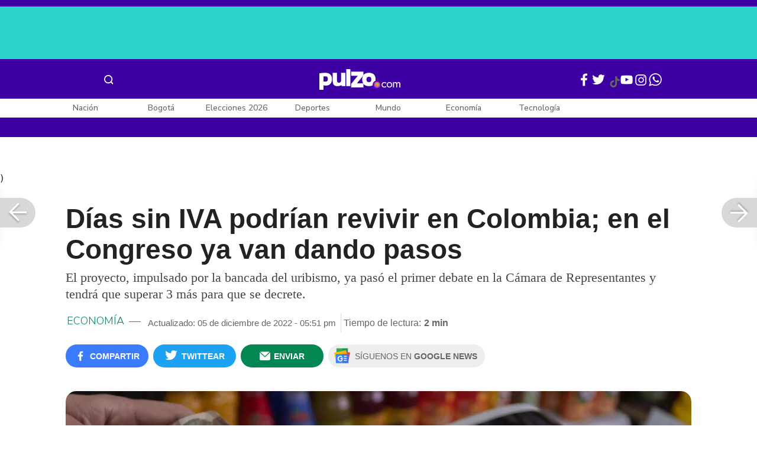

--- FILE ---
content_type: text/html; charset=UTF-8
request_url: https://www.pulzo.com/economia/dia-iva-colombia-podria-regresar-aprueban-debate-para-que-petro-decrete-PP2364860
body_size: 84273
content:
<!DOCTYPE html>
<html lang="es-co" >
    <head>
        <title>
                Día sin IVA en Colombia podría regresar y aprueban debate para que Petro decrete
        </title>


        <meta charset="UTF-8">
        <meta name="google-site-verification" content="3kJIIfpUq97-xtRAYERGP6wUjT8HwqM8yWm5eT54v0A">
        <meta name="viewport" content="width=device-width, initial-scale=1">

        <link href='https://plus.google.com/+Pulzo' rel='publisher'>

        <!-- <link rel="shortcut icon" type="image/png" href="https://www.pulzo.com/pulzo-icon-48x48.png"> -->


        <link rel="shortcut icon" type="image/vnd.microsoft.icon" href="https://www.pulzo.com/pulzo-icon-48x48.ico">
        <link rel="apple-touch-icon" sizes="57x57" href="https://www.pulzo.com/pulzo-icon-57x57.png">
        <link rel="apple-touch-icon" sizes="60x60" href="https://www.pulzo.com/pulzo-icon-60x60.png">
        <link rel="apple-touch-icon" sizes="72x72" href="https://www.pulzo.com/pulzo-icon-72x72.png">
        <link rel="apple-touch-icon" sizes="76x76" href="https://www.pulzo.com/pulzo-icon-76x76.png">
        <link rel="apple-touch-icon" sizes="114x114" href="https://www.pulzo.com/pulzo-icon-114x114.png">
        <link rel="apple-touch-icon" sizes="120x120" href="https://www.pulzo.com/pulzo-icon-120x120.png">
        <link rel="apple-touch-icon" sizes="144x144" href="https://www.pulzo.com/pulzo-icon-144x144.png">
        <link rel="apple-touch-icon" sizes="152x152" href="https://www.pulzo.com/pulzo-icon-152x152.png">
        <link rel="apple-touch-icon" sizes="180x180" href="https://www.pulzo.com/pulzo-icon-180x180.png">
        
        <link rel="icon" type="image/png" sizes="192x192" href="https://www.pulzo.com/pulzo-icon-192x192.png">
        <link rel="icon" type="image/png" sizes="32x32" href="https://www.pulzo.com/pulzo-icon-32x32.png">
        <link rel="icon" type="image/png" sizes="96x96" href="https://www.pulzo.com/pulzo-icon-96x96.png">
        <link rel="icon" type="image/png" sizes="16x16" href="https://www.pulzo.com/pulzo-icon-16x16.png">

        <link  href="https://www.pulzo.com/css/home-desktop.min.css" type="text/css"  rel="stylesheet">

        <link rel="preconnect" href="https://fonts.googleapis.com">
        <link rel="preconnect" href="https://fonts.gstatic.com" crossorigin>
        <link href="https://fonts.googleapis.com/css2?family=Nunito+Sans:ital,opsz,wght@0,6..12,200..1000;1,6..12,200..1000&display=swap" rel="stylesheet">

        
        
                 
        
        <link rel="preload" href="https://www.pulzo.com/fonts/pulzo.woff?4bf2617371eb29ad3269f2b4b54cfd2d" as="font" crossorigin="anonymous">

        <meta name="referrer" content="always"><!-- Tag for get all info referral and not change to direct -->
        <meta name="csrf-token" content="bw8c4j6J2kxlSBfXHWhPAcMW8kmmPz3e67Ki9osz">
        <meta property="fb:pages" content="525628307514837">
        <meta name="theme-color" content="#000000">
        <meta name="author" content="Pulzo">
        <meta name="genre" content="News">
        <meta name="google" content="notranslate">
        <meta name="language" content="spanish">

        <meta name="twitter:card" content="summary_large_image">
        <meta name="twitter:site" content="@pulzo">
        <meta name="twitter:creator" content="@pulzo">
        <meta name="twitter:title" content="Días sin IVA podrían revivir en Colombia; en el Congreso ya van dando pasos - Pulzo">
                    <meta name="twitter:description" content="Días sin IVA en Colombia: proyecto del Centro Democrático busca que Gustavo Petro decrete hasta 3 días el próximo año | detalles y debates en Congreso - Pulzo">
                <!--<meta name="twitter:image" content="https://d2yoo3qu6vrk5d.cloudfront.net/images/20221205174541/economia.webp">-->
        <meta name="twitter:image" content="https://d2yoo3qu6vrk5d.cloudfront.net/images/20221205174744/cropped-economia-15.jpg">
        

        <meta property="ps:breadCrumb" content="economia">
        <meta property="ps:contentTemplate" content="Articulo">
        <meta property="ps:pageName" content="economia|/economia/dia-iva-colombia-podria-regresar-aprueban-debate-para-que-petro-decrete-PP2364860">
        <meta property="ps:type" content="website">
        <meta property="ps:title" content="Días sin IVA podrían revivir en Colombia; en el Congreso ya van dando pasos">
        <meta property="ps:id" content="PP2364860">
        <meta property="ps:author" content="ricardo.baracaldo">
        <meta property="ps:publishDate" content="05/12/2022  05:48 pm">
        <meta property="ps:impresa" content="0">
        <meta property="ps:url" content="https://www.pulzo.com/economia/dia-iva-colombia-podria-regresar-aprueban-debate-para-que-petro-decrete-PP2364860">
        
                                                    <meta property="article:tag" content="Día sin IVA">
                                            <meta property="article:tag" content="Gobierno Nacional">
                                            <meta property="article:tag" content="IVA">
                                            <meta property="article:tag" content="IVA en Colombia">
                                            <meta property="article:tag" content="Centro Democrático">
                                            <meta property="article:tag" content="Congreso de la República">
                                            <meta property="article:tag" content="Cámara de Representantes">
                    
                <meta property="ps:tags" content="Día sin IVA,Gobierno Nacional,IVA,IVA en Colombia,Centro Democrático,Congreso de la República,Cámara de Representantes">
        <meta name="news_keywords" content="Día sin IVA,Gobierno Nacional,IVA,IVA en Colombia,Centro Democrático,Congreso de la República,Cámara de Representantes">

                    <meta name="robots" content="follow, index">
        
        <meta name="robots" content="index, follow, max-image-preview:large, max-snippet:-1, max-video-preview:-1">
        
        <!-- Tag dailymotion test -->
        <meta name='dailymotion-domain-verification' content='dmr06zk445ng77jis'>


        <!-- SEO TAgs -->
        <meta name="googlebot" content="index, follow">
        <meta name="bingbot" content="index, follow">

        
        <!--Seo etiqueta RSS-->
        <link rel="alternate" type="application/rss+xml" href="https://www.pulzo.com/rss/google/economia" title="RSS de Economía - Pulzo.com">

        <!--<link href="https://www.pulzo.com/rss/new/economia" rel="alternate" type="application/rss+xml" title="RSS de Economía - Pulzo.com"> -->

        
            
    	    <meta name="description" class="description" content="Días sin IVA en Colombia: proyecto del Centro Democrático busca que Gustavo Petro decrete hasta 3 días el próximo año | detalles y debates en Congreso">
    
    <link href="https://plus.google.com/+Pulzo" rel="publisher">
    <link rel="author" href='https://plus.google.com/116119104162249029650'>

            <link rel="canonical" id="canonical" href="https://www.pulzo.com/economia/dia-iva-colombia-podria-regresar-aprueban-debate-para-que-petro-decrete-PP2364860">
        
    <link rel="preconnect" href="https://www.googletagmanager.com">

            <link rel="amphtml" id="amp-link" href="https://www.pulzo.com/amp/economia/dia-iva-colombia-podria-regresar-aprueban-debate-para-que-petro-decrete-PP2364860">
        
    <meta name="author" content="Pulzo.com">
    <meta name="genre" content="News">
    
            <meta name="keywords" id="keywords" content="Día sin IVA, Gobierno Nacional, IVA, IVA en Colombia, Centro Democrático, Congreso de la República, Cámara de Representantes " >
        <meta name="news_keywords" content="Día sin IVA, Gobierno Nacional, IVA, IVA en Colombia, Centro Democrático, Congreso de la República, Cámara de Representantes " >
        
        
    <meta property="fb:pages" content="525628307514837">
    <meta property="fb:app_id" content="1005599359493784">

    <meta property="og:type" content="article">
    <meta property="og:title" class="title" content="Días sin IVA podrían revivir en Colombia; en el Congreso ya van dando pasos">
            <meta property="og:description" class="description" content="Días sin IVA en Colombia: proyecto del Centro Democrático busca que Gustavo Petro decrete hasta 3 días el próximo año | detalles y debates en Congreso">
        <meta property="og:locale" content="es_LA">
    <meta property="og:locale:alternate" content="es_ES">
    <meta property="og:url" id="url" content="https://www.pulzo.com/economia/dia-iva-colombia-podria-regresar-aprueban-debate-para-que-petro-decrete-PP2364860">
    <meta property="og:site_name" content="pulzo.com">
    
    <meta property="og:image" class="image" content="https://d2yoo3qu6vrk5d.cloudfront.net/images/20221205174744/cropped-economia-15.jpg">
    <meta property="og:image:url" class="image" content="https://d2yoo3qu6vrk5d.cloudfront.net/images/20221205174744/cropped-economia-15.jpg">
    <meta property="og:image:secure_url" content="https://d2yoo3qu6vrk5d.cloudfront.net/images/20221205174744/cropped-economia-15.jpg">
    <meta property="og:image:width" content="1058">
    <meta property="og:image:height" content="570">
    <link rel="image_src" id="image-src" href="https://d2yoo3qu6vrk5d.cloudfront.net/images/20221205174744/cropped-economia-15.jpg">
    <meta itemprop="image" class="image" content="https://d2yoo3qu6vrk5d.cloudfront.net/images/20221205174744/cropped-economia-15.jpg">
    
    <meta name="language" content="spanish">
    <meta itemprop="name" class="title" content="Días sin IVA podrían revivir en Colombia; en el Congreso ya van dando pasos">

    <!-- compass -->
    <meta property="mrf:authors" content="ricardo.baracaldo" >
    <meta property="mrf:sections" content="Economía">
    <meta property="mrf:tags" content="category:Día sin IVA;category:Gobierno Nacional;category:IVA;category:IVA en Colombia;category:Centro Democrático;category:Congreso de la República;category:Cámara de Representantes;aliado:Pulzo;tipoContenido: article" >



    
  

         

    

    <script type="application/ld+json">
        {
            "@context": "https://schema.org",
            "@type": "NewsArticle",
            "mainEntityOfPage":{
                "@type":"WebPage",
                "@id":"https://www.pulzo.com/economia/dia-iva-colombia-podria-regresar-aprueban-debate-para-que-petro-decrete-PP2364860"
            },
            "headline": "Días sin IVA podrían revivir en Colombia; en el Congreso ya van dando pasos",
            "image": {
                "@type": "ImageObject",
                "url": " https://d2yoo3qu6vrk5d.cloudfront.net/images/20221205174744/cropped-economia-15.webp",
                "height": "600",
                "width": "315"
            },
            
            "datePublished": "2022-12-05T17:51:23-05:00",
            "dateModified": "2022-12-05T17:51:23-05:00",
            "articleBody": "Teniendo en cuenta que la última jornada de día sin IVA programada para este año fue cancelada a última hora (se iba a llevar a cabo el pasado viernes 2 de diciembre), desde el partido Centro Democrático se adelantó una iniciativa que pretende lograr el regreso de dichos días.                                                                                                                                                                                                                        Sigue a PULZO en Discover            (Vea también: Cuáles son las desventajas que traerá la nueva reducción (en plata) del Soat en Colombia)El proyecto, que este lunes pasó el primer debate en la Comisión Tercera de la Cámara de Representantes según Caracol Radio, pretende que el presidente Gustavo Petro decrete hasta 3 días sin IVA en el país para el próximo año.El representante a la Cámara por el Centro Democrático Christian Garcés afirmó que esta propuesta busca promover el comercio y favorecer a todos los colombianos.“La posibilidad de revivir los 3 días sin IVA en Colombia, donde se faculta el presidente de la República a decretar hasta 3 días sin IVA, además de definir las actividades económicas que se quieran promover, logra promover los ingresos, el empleo y se apoya al comercio”, dijo Garcés en un video publicado en las redes sociales del partido.Nuestra bancada bajo el liderazgo del representante @ChriGarces  logró la aprobación en primer debate del proyecto que busca el regreso de los #DíasSinIVA. Con este se busca dinamizar el comercio y que todos los colombianos tengan acceso a diferentes productos. pic.twitter.com/FzQ4BZV9SG— Centro Democrático (@CeDemocratico) December 5, 2022Aunque el proyecto no es apoyado por el Gobierno Nacional, podría convertirse en una realidad si logra superar 3 debates más en el Congreso.    Lee También                                                                                                                                                                                                                       &quot;Comer sabroso&quot;: Mario Hernández, por huevos a $ 24.000; dejó frito a más de uno                                                                                                                                                                                                                                                                                                   Dólar arrancó semana con buena subida, pero no tanto como el dato de inflación                                                                                                                                                                                                                                                                                                   ¿Habrá último día sin IVA? Petro tomó decisión horas antes de que empezara                                                                                                                                                                                                                                                                                                   &#039;Black friday&#039; tiene descuento en artículos apetecidos que no era rebajados en Día sin IVA                                                                                                                            El de este lunes fue aprobado con 20 votos a favor y 3 en contra, de acuerdo con Semana, y se espera que más adelante se conozcan más detalles de la iniciativa, como las condiciones que tendrán que tener los productos y el rango de precios que estarían cobijados en la medida.",
            "author": {
                "@type": "Person",
                "name": "Redacción Economía",
                "url": "https://www.pulzo.com/autor/Ricardo Baracaldo"
            },
            "publisher": {
                "@type": "Organization",
                "name": "Pulzo",
                "logo": {
                    "@type": "ImageObject",
                    "url": "https://d2yoo3qu6vrk5d.cloudfront.net/images/logopamp.jpg",
                    "width": "600",
                    "height": "60"
                }
            },
                            "description": "Días sin IVA en Colombia: proyecto del Centro Democrático busca que Gustavo Petro decrete hasta 3 días el próximo año | detalles y debates en Congreso"
                    }
    </script>
        
    
    
    
    <script type="application/ld+json">
            {
                "@context": "http://schema.org",
                "@type": "BreadcrumbList",
                "itemListElement": [
                {
                    "@type": "ListItem",
                    "position": 1,
                    "item": {
                        "@type": "WebSite",
                        "@id": "https://www.pulzo.com",
                        "name": "Inicio"
                    }
                },
                {
                    "@type": "ListItem",
                    "position": 2,
                        "item": {
                        "@type": "WebPage",
                        "@id": "https://www.pulzo.com/economia",
                        "name": "Economía"
                    }
                },{
                    "@type": "ListItem",
                    "position": 3,
                        "item": {
                        "@type": "WebPage",
                        "@id": "https://www.pulzo.com/economia/dia-iva-colombia-podria-regresar-aprueban-debate-para-que-petro-decrete-PP2364860",
                        "name": "Días sin IVA podrían revivir en Colombia; en el Congreso ya van dando pasos"
                    }
                }]}</script>
      
    
        
        <link href='https://plus.google.com/+Pulzo' rel='publisher'>

                    <link  href="https://www.pulzo.com/css/articlePrincipal-desktop.min.css?v=23.2.1" type="text/css"  rel="stylesheet">

                    
        
        
                

        
        	
    <!-- Verde -->
        <style>
            .Theme-HeaderContainer.Theme-Section-Custom{
                height: 0;
            }
        </style>
        
        <link rel="manifest" href="/manifest.json">
        <script src="https://www.pulzo.com/js/ads.js"></script>
        <script src="https://www.pulzo.com/js/userBehavior.js"></script>

        

        <!-- Google Tag Manager -->
        <script>

        

        const userBehavior=new UserBehavior();const pulzoUserID=userBehavior.getGA4UserID();dataLayer=[{'autor':'ricardo.baracaldo','tipoContenido':'article','seccion':'economia','fuentes':'Twitter: (@CeDemocratico)','fechaPublicacion':'Diciembre 05, 2022 05:48 pm','nid':'PP2364860','aliado':'Pulzo','PulzoID':pulzoUserID,}]</script>
        <!-- Google Tag Manager Pulzo -->
 <script>
    (function(w,d,s,l,i){w[l]=w[l]||[];w[l].push({'gtm.start':
        new Date().getTime(),event:'gtm.js'});var f=d.getElementsByTagName(s)[0],
        j=d.createElement(s),dl=l!='dataLayer'?'&l='+l:'';j.async=true;j.src=
        'https://www.googletagmanager.com/gtm.js?id='+i+dl;f.parentNode.insertBefore(j,f);
    })(window,document,'script','dataLayer','GTM-W4K76W');
</script>

<!-- Google Tag Manager Team Data -->
<script>
    (function(w,d,s,l,i){w[l]=w[l]||[];w[l].push({'gtm.start':
        new Date().getTime(),event:'gtm.js'});var f=d.getElementsByTagName(s)[0],
        j=d.createElement(s),dl=l!='dataLayer'?'&l='+l:'';j.async=true;j.src=
        'https://www.googletagmanager.com/gtm.js?id='+i+dl;f.parentNode.insertBefore(j,f);
})(window,document,'script','dataLayer','GTM-KT4JFH6M');
</script>
<!-- End Google Tag Manager -->        


        <!-- End Google Tag Manager -->
        <script rel="preload" async="async" src="https://securepubads.g.doubleclick.net/tag/js/gpt.js"></script>
        
        
	    <script>
	        window.googletag = window.googletag || {cmd: []};
	    </script>

        <!-- Service Worker -->
        <script async src="https://www.pulzo.com/js/app.js"></script>

        
    </head>

    <body>
        <noscript>
    <iframe src="//www.googletagmanager.com/ns.html?id=GTM-W4K76W" height="0" width="0" style="display:none;visibility:hidden"></iframe>
</noscript>

<!-- Google Tag Manager Team Data (noscript) -->
<noscript>
    <iframe src="https://www.googletagmanager.com/ns.html?id=GTM-KT4JFH6M" height="0" width="0" style="display:none;visibility:hidden"></iframe>
</noscript>
<!-- End Google Tag Manager (noscript) -->
        <div class="oculto" itemprop="publisher" itemscope itemtype="https://schema.org/Organization">
            <div itemprop="logo" itemscope itemtype="https://schema.org/ImageObject">
                <meta itemprop="url" content="https://d2yoo3qu6vrk5d.cloudfront.net/pulzo-lite/images/logo.jpg">
                <meta itemprop="width" content="300">
                <meta itemprop="height" content="300">
            </div>
            <meta itemprop="name" content="Pulzo">
            <meta itemprop="url" content="https://www.pulzo.com">
        </div>
    

        

        
        <div id="divContainer"  >
            <input type="hidden" id="currentSection" value="economia">
            <input type="hidden" id="deviceVar" value="desktop">
            <input type="hidden" id="active_adblocker" value="0"> 
            <input type="hidden" id="active_pushdown" value="">
            <input type="hidden" id="active_interstitial" value="">  
            <input type="hidden" id="active_intext" value="">
            <input type="hidden" id="active_native" value="">
            <input type="hidden" id="active_float" value="">
            <input type="hidden" id="isSecure" value="1"> 
            <input type="hidden" id="swipeIsOpen" value="0"> 
            <input type="hidden" id="widgetClose" value="1"> 
            <input type="hidden" id="native_plus" value="0">
                            <input type="hidden" id="shorthandArticle" value="1"> 
                        
            <!-- Header -->
            
						<div id="articleMobileContainerAd">
				<div id="articleDesktopStickyAd"></div>
				<!--<div id="DE_DIS_Economia_BannerTop_General"></div>-->
			</div>
				
	
	<div class="header-container fixedtop">
		<header class="pulzo-article-header" id="pulzo-fixed-header">
    <div class="container">
        <div class="left-menu">
            <div class="menu-icon event-leftmenu">
    <span role="button" class="nav-icon" aria-label="icono navegacion">    
        <svg class="iconOpen" xmlns="http://www.w3.org/2000/svg" width="24" height="24" viewBox="0 0 24 24" fill="none">
            <path d="M5 17H19M5 12H19M5 7H19" stroke="#FDFDFD" stroke-width="2" stroke-linecap="round" stroke-linejoin="round"/>
        </svg>
        <svg style="opacity: 0;" class="iconClose" xmlns="http://www.w3.org/2000/svg" width="48" height="48" viewBox="0 0 48 48" fill="none">
            <circle cx="24" cy="24" r="24" fill="#2E2E32"/>
            <path fill-rule="evenodd" clip-rule="evenodd" d="M17.2812 15.441L15.4409 17.2813L21.8818 23.7222L15.4409 30.1631L17.2812 32.0033L23.7221 25.5624L30.1631 32.0035L32.0034 30.1632L25.5624 23.7222L32.0034 17.2811L30.1631 15.4408L23.7221 21.8819L17.2812 15.441Z" fill="#F5F5F5"/>
        </svg>
    </span>
    <nav class="menu-wrapper">
        <div class="container-desktop-menu">
            <div  class="container-menu">
                <ul class="menu-sections">

                    
                                            <li itemprop="name" ><a itemprop="url" href="/nacion"><span itemprop="name">Nación</span></a>
                                                            <ul>
                                                                        <li><a itemprop="url" href="/nacion/bogota"><span itemprop="name">Bogotá</span></a></li>
                                                                        <li><a itemprop="url" href="/nacion/medellin"><span itemprop="name">Medellín</span></a></li>
                                                                    </ul>
                                                    </li>
                                            <li itemprop="name" ><a itemprop="url" href="/elecciones-colombia-2026"><span itemprop="name">Elecciones Colombia 2026</span></a>
                                                    </li>
                                            <li itemprop="name" ><a itemprop="url" href="/economia"><span itemprop="name">Economía</span></a>
                                                            <ul>
                                                                        <li><a itemprop="url" href="/economia/finanzas-personales"><span itemprop="name">Finanzas personales</span></a></li>
                                                                        <li><a itemprop="url" href="/economia/vivienda"><span itemprop="name">Vivienda</span></a></li>
                                                                    </ul>
                                                    </li>
                                            <li itemprop="name" ><a itemprop="url" href="/deportes"><span itemprop="name">Deportes</span></a>
                                                            <ul>
                                                                        <li><a itemprop="url" href="/deportes/futbol"><span itemprop="name">Fútbol</span></a></li>
                                                                    </ul>
                                                    </li>
                                            <li itemprop="name" ><a itemprop="url" href="/entretenimiento"><span itemprop="name">Entretenimiento</span></a>
                                                            <ul>
                                                                        <li><a itemprop="url" href="/entretenimiento/novelas-y-tv"><span itemprop="name">Novelas y TV</span></a></li>
                                                                    </ul>
                                                    </li>
                                            <li itemprop="name" ><a itemprop="url" href="/mundo"><span itemprop="name">Mundo</span></a>
                                                            <ul>
                                                                        <li><a itemprop="url" href="/mundo/estados-unidos"><span itemprop="name">Estados Unidos</span></a></li>
                                                                    </ul>
                                                    </li>
                                            <li itemprop="name" ><a itemprop="url" href="/empleo"><span itemprop="name">Empleo</span></a>
                                                    </li>
                                            <li itemprop="name" ><a itemprop="url" href="/tecnologia"><span itemprop="name">Tecnología</span></a>
                                                    </li>
                                            <li itemprop="name" ><a itemprop="url" href="/vivir-bien"><span itemprop="name">Vivir Bien</span></a>
                                                            <ul>
                                                                        <li><a itemprop="url" href="/vivir-bien/mascotas"><span itemprop="name">Mascotas</span></a></li>
                                                                        <li><a itemprop="url" href="/vivir-bien/viajes-y-turismo"><span itemprop="name">Viajes y turismo</span></a></li>
                                                                        <li><a itemprop="url" href="/vivir-bien/bienestar"><span itemprop="name">Bienestar</span></a></li>
                                                                        <li><a itemprop="url" href="/vivir-bien/hogar"><span itemprop="name">Hogar</span></a></li>
                                                                    </ul>
                                                    </li>
                                            <li itemprop="name" ><a itemprop="url" href="/carros"><span itemprop="name">Carros</span></a>
                                                            <ul>
                                                                        <li><a itemprop="url" href="/carros/motos"><span itemprop="name">Motos</span></a></li>
                                                                    </ul>
                                                    </li>
                                            <li itemprop="name" ><a itemprop="url" href="/loterias"><span itemprop="name">Loterías</span></a>
                                                    </li>
                                            <li itemprop="name" ><a itemprop="url" href="/recetas"><span itemprop="name">Recetas</span></a>
                                                    </li>
                                            <li itemprop="name" ><a itemprop="url" href="/virales"><span itemprop="name">Virales</span></a>
                                                    </li>
                                            <li itemprop="name" ><a itemprop="url" href="/ultimas-noticias"><span itemprop="name">Últimas Noticias</span></a>
                                                    </li>
                                            <li itemprop="name" ><a itemprop="url" href="/especiales/comercial"><span itemprop="name">Especiales</span></a>
                                                    </li>
                                            <li itemprop="name" ><a itemprop="url" href="/pulzo-futuro"><span itemprop="name">Pulzo Futuro</span></a>
                                                    </li>
                    
                    
                    
                </ul>
                <div class="container-social-menu">
                    <ul class="social-net">
                        <li class="social-icon"><a target="_blank" href="https://www.facebook.com/PULZO.COLOMBIA" class="pulzo-font-facebook  event-facebook-menu" aria-label="Facebook Pulzo"></a></li>
                        <li class="social-icon"><a target="_blank" href="https://twitter.com/pulzo" class="pulzo-font-twitter  event-twitter-menu" aria-label="Twitter Pulzo"></a></li>
                        <li class="social-icon"><a target="_blank" href="https://www.youtube.com/channel/UCEOTRMgfd7uXZD6goFTQP6A" class="pulzo-font-youtube  event-youtube-menu" aria-label="Youtube Pulzo"></a></li>
                        <li class="social-icon"><a target="_blank" href="https://www.instagram.com/pulzo_col/" class="pulzo-font-instagram  event-instagram-menu" aria-label="Instagram Pulzo"></a></li>
                        <li class="social-icon"><a target="_blank" href="/grupos-whatsapp" class="pulzo-font-whatsapp-home  event-whatsapp-menu" aria-label="WhatsApp Pulzo"></a></li>
                    </ul>
                    <ul class="container-terminos">
                        <li><a href="/terminos-y-condiciones">Términos y condiciones</a></li>
                        <li style="margin-top:16px;"><a href="/politicas-de-privacidad">Políticas de privacidad</a></li>
                        <li style="margin-top:16px;"><a href="/contacto">Contáctenos</a></li>
                        
                    </ul>
                </div>
            </div>
        </div>
    </nav>
</div>            <div class="logo-space">
                <a href="/" title="Pulzo" class="event-logo" rel="home" target="_self">
                       
                    <img src="https://d2yoo3qu6vrk5d.cloudfront.net/logo.svg" alt="Pulzo" width="144" height="42">
                                    </a>
            </div>
        </div>

        <div class="title-header" id="header_stiky_title">
            Días sin IVA podrían revivir en Colombia; en el Congreso ya van dando pasos
        </div>
        <div class="pulzo-header-social">

            <div class="no-list">
                <div class="social">
                    <i class="pulzo-font-facebook header-social-button" onclick="compartirenredes('fb', $(this), '')" id="header_stiky_fb" data-id="PP2364860">
                        <!-- <span>Compartir</span> -->
                    </i>
                </div>
                <div class="social">
                    <i class="pulzo-font-twitter header-social-button" onclick="compartirenredes('tw', $(this), '')" id="header_stiky_tw" data-id="PP2364860">

                        <!-- <span>Twittear</span> -->
                    </i>

                </div>
                <div class="social">
                    <i class="pulzo-font-mail-envelope header-social-button" id="mailfrom" onclick="mostrarSendForm($(this))" data-id="0">
                        <!-- <span>Enviar</span> -->
                    </i>

                    <div class="send-container fade inside-send" id="divFormSendMail-0">
                        <div class="close-container">
                            <i class="pulzo-font-close close" onclick="cerrarSendForm()"></i>
                        </div>

                        <div class="send-to-form" id="divFormEmail-0">
                            <p class="title-email">¡Comparte <br> esta nota!</p>
                            <p class="title-email text">
                                Escribe a continuación al correo de<br>la persona a quien deseas enviarle <br> este artículo junto con tu nombre.
                            </p>
                            <form>
                                <input class="email pulzo-form-control" id="emailSend-0" name="email" type="text" placeholder="Correo electronico">
                                <span class="danger-message noVisible" id="errorCorreoEmail-0" style="color:#000;">Introduce un correo válido</span>
                                <input class="email pulzo-form-control-name" name="nameUser" id="nameSend-0" type="text" placeholder="Nombre completo">
                                <span class="danger-message noVisible" id="errorNombreEmail-0" style="color:#000;">Introduce tu nombre</span>

                                <span class="danger-message noVisible" id="errorCaptcah-0" style="color:#000;">ERROR! Captcha</span>
                                <div id="captcha-0" data-callback="verifyCallback"></div>

                                <div class="btn-container">
                                    <button type="button" onclick='enviarAmigo($(this))' data-id="0" class="pulzo-btn rounded green shadow-btn pulzo-btn-medium">Enviar</button>
                                </div>
                            </form>
                        </div>
                        <div id="alertSendMail">
                            <div class="graciasMail noVisible" id="divGraciasEmail-0">
                                <p class="close-title">¡Muchas<br>gracias! <strong id="successEmail-0"></strong></p>
                                <p class="close-text">Has enviado esta nota con éxito a: </p>
                                <div id="mail-send" class="mail-send"></div>
                                <div class="btn-container">
                                    <button class="pulzo-btn" type="button" onclick='cerrarSendForm()'>HECHO</button>
                                </div>
                            </div>
                        </div>
                    </div>
                </div>
            </div>
        </div>
    </div>
    
    <div class="pulzo-progress">
        <div class="progress"></div>
    </div>
</header>		<header class="pulzo-header-desktop "  id="pulzo-header">
    <div class="row">

                    <div class="section__tems-day">
        <div class="container">
            <div class="container-temsDay">
                <span>Es noticia: </span>
                                    <div class="container-tag">
                        <a 
                           data-tag="1"  
                           data-tagname="Grave accidente Av. 68" 
                           data-tagslug="Grave accidente Av. 68" 
                           target="_blank" 
                           class="event-temasdeldia2 event-taghome" 
                           href="https://www.pulzo.com/nacion/bogota/video-como-fue-robo-que-desato-persecucion-accidente-avenida-68-PP4997225">
                            Grave accidente Av. 68
                        </a>
                    </div>
                                    <div class="container-tag">
                        <a 
                           data-tag="2"  
                           data-tagname="Yeison Jiménez" 
                           data-tagslug="Yeison Jiménez" 
                           target="_blank" 
                           class="event-temasdeldia2 event-taghome" 
                           href="https://www.pulzo.com/entretenimiento/camila-galviz-dice-que-no-fue-a">
                            Yeison Jiménez
                        </a>
                    </div>
                                    <div class="container-tag">
                        <a 
                           data-tag="3"  
                           data-tagname="Elecciones 2026" 
                           data-tagslug="Elecciones 2026" 
                           target="_blank" 
                           class="event-temasdeldia2 event-taghome" 
                           href="https://www.pulzo.com/elecciones-colombia-2026/quien-dono-75-gastos-campana-ivan-cepeda-octubre-pasado-PP4997180">
                            Elecciones 2026
                        </a>
                    </div>
                                    <div class="container-tag">
                        <a 
                           data-tag="4"  
                           data-tagname="Marchas hoy Bogotá" 
                           data-tagslug="Marchas hoy Bogotá" 
                           target="_blank" 
                           class="event-temasdeldia2 event-taghome" 
                           href="https://www.pulzo.com/nacion/bogota/como-estan-trancones-bogota-hoy-manifestaciones-calle-26-PP4997282">
                            Marchas hoy Bogotá
                        </a>
                    </div>
                                    <div class="container-tag">
                        <a 
                           data-tag="5"  
                           data-tagname="Trump y Venezuela" 
                           data-tagslug="Trump y Venezuela" 
                           target="_blank" 
                           class="event-temasdeldia2 event-taghome" 
                           href="https://www.pulzo.com/mundo/donald-trump-aplica-doctrina-gran-garrote-provoca-miedos-venezuela-PP4997035">
                            Trump y Venezuela
                        </a>
                    </div>
                                    <div class="container-tag">
                        <a 
                           data-tag="6"  
                           data-tagname="Impuesto a licores" 
                           data-tagslug="Impuesto a licores" 
                           target="_blank" 
                           class="event-temasdeldia2 event-taghome" 
                           href="https://www.pulzo.com/economia/gobernadores-no-aplicaran-impuesto-licores-que-pone-petro--PP4996297A">
                            Impuesto a licores
                        </a>
                    </div>
                                    <div class="container-tag">
                        <a 
                           data-tag="7"  
                           data-tagname="Julio Iglesias" 
                           data-tagslug="Julio Iglesias" 
                           target="_blank" 
                           class="event-temasdeldia2 event-taghome" 
                           href="https://www.pulzo.com/entretenimiento/escandalo-julio-iglesias-que-acusan-sus-exempleadas-que-dijo-PP4997227">
                            Julio Iglesias
                        </a>
                    </div>
                                    <div class="container-tag">
                        <a 
                           data-tag="8"  
                           data-tagname="Últimas Noticias" 
                           data-tagslug="Últimas Noticias" 
                           target="_blank" 
                           class="event-temasdeldia2 event-taghome" 
                           href="https://www.pulzo.com/ultimas-noticias">
                            Últimas Noticias
                        </a>
                    </div>
                            </div>
            <a class="btn-boletines" href="https://www.pulzo.com/newsletter">
                Boletines <i class="pulzo-font-mail-envelope"></i>
            </a>
        </div>
    </div>
        
    </div>
    <div class="header-container header-404" style="margin-top: 35px;">
                <div class="container-icons">
                    <div class="menu-icon event-leftmenu">
    <span role="button" class="nav-icon" aria-label="icono navegacion">    
        <svg class="iconOpen" xmlns="http://www.w3.org/2000/svg" width="24" height="24" viewBox="0 0 24 24" fill="none">
            <path d="M5 17H19M5 12H19M5 7H19" stroke="#FDFDFD" stroke-width="2" stroke-linecap="round" stroke-linejoin="round"/>
        </svg>
        <svg style="opacity: 0;" class="iconClose" xmlns="http://www.w3.org/2000/svg" width="48" height="48" viewBox="0 0 48 48" fill="none">
            <circle cx="24" cy="24" r="24" fill="#2E2E32"/>
            <path fill-rule="evenodd" clip-rule="evenodd" d="M17.2812 15.441L15.4409 17.2813L21.8818 23.7222L15.4409 30.1631L17.2812 32.0033L23.7221 25.5624L30.1631 32.0035L32.0034 30.1632L25.5624 23.7222L32.0034 17.2811L30.1631 15.4408L23.7221 21.8819L17.2812 15.441Z" fill="#F5F5F5"/>
        </svg>
    </span>
    <nav class="menu-wrapper">
        <div class="container-desktop-menu">
            <div  class="container-menu">
                <ul class="menu-sections">

                    
                                            <li itemprop="name" ><a itemprop="url" href="/nacion"><span itemprop="name">Nación</span></a>
                                                            <ul>
                                                                        <li><a itemprop="url" href="/nacion/bogota"><span itemprop="name">Bogotá</span></a></li>
                                                                        <li><a itemprop="url" href="/nacion/medellin"><span itemprop="name">Medellín</span></a></li>
                                                                    </ul>
                                                    </li>
                                            <li itemprop="name" ><a itemprop="url" href="/elecciones-colombia-2026"><span itemprop="name">Elecciones Colombia 2026</span></a>
                                                    </li>
                                            <li itemprop="name" ><a itemprop="url" href="/economia"><span itemprop="name">Economía</span></a>
                                                            <ul>
                                                                        <li><a itemprop="url" href="/economia/finanzas-personales"><span itemprop="name">Finanzas personales</span></a></li>
                                                                        <li><a itemprop="url" href="/economia/vivienda"><span itemprop="name">Vivienda</span></a></li>
                                                                    </ul>
                                                    </li>
                                            <li itemprop="name" ><a itemprop="url" href="/deportes"><span itemprop="name">Deportes</span></a>
                                                            <ul>
                                                                        <li><a itemprop="url" href="/deportes/futbol"><span itemprop="name">Fútbol</span></a></li>
                                                                    </ul>
                                                    </li>
                                            <li itemprop="name" ><a itemprop="url" href="/entretenimiento"><span itemprop="name">Entretenimiento</span></a>
                                                            <ul>
                                                                        <li><a itemprop="url" href="/entretenimiento/novelas-y-tv"><span itemprop="name">Novelas y TV</span></a></li>
                                                                    </ul>
                                                    </li>
                                            <li itemprop="name" ><a itemprop="url" href="/mundo"><span itemprop="name">Mundo</span></a>
                                                            <ul>
                                                                        <li><a itemprop="url" href="/mundo/estados-unidos"><span itemprop="name">Estados Unidos</span></a></li>
                                                                    </ul>
                                                    </li>
                                            <li itemprop="name" ><a itemprop="url" href="/empleo"><span itemprop="name">Empleo</span></a>
                                                    </li>
                                            <li itemprop="name" ><a itemprop="url" href="/tecnologia"><span itemprop="name">Tecnología</span></a>
                                                    </li>
                                            <li itemprop="name" ><a itemprop="url" href="/vivir-bien"><span itemprop="name">Vivir Bien</span></a>
                                                            <ul>
                                                                        <li><a itemprop="url" href="/vivir-bien/mascotas"><span itemprop="name">Mascotas</span></a></li>
                                                                        <li><a itemprop="url" href="/vivir-bien/viajes-y-turismo"><span itemprop="name">Viajes y turismo</span></a></li>
                                                                        <li><a itemprop="url" href="/vivir-bien/bienestar"><span itemprop="name">Bienestar</span></a></li>
                                                                        <li><a itemprop="url" href="/vivir-bien/hogar"><span itemprop="name">Hogar</span></a></li>
                                                                    </ul>
                                                    </li>
                                            <li itemprop="name" ><a itemprop="url" href="/carros"><span itemprop="name">Carros</span></a>
                                                            <ul>
                                                                        <li><a itemprop="url" href="/carros/motos"><span itemprop="name">Motos</span></a></li>
                                                                    </ul>
                                                    </li>
                                            <li itemprop="name" ><a itemprop="url" href="/loterias"><span itemprop="name">Loterías</span></a>
                                                    </li>
                                            <li itemprop="name" ><a itemprop="url" href="/recetas"><span itemprop="name">Recetas</span></a>
                                                    </li>
                                            <li itemprop="name" ><a itemprop="url" href="/virales"><span itemprop="name">Virales</span></a>
                                                    </li>
                                            <li itemprop="name" ><a itemprop="url" href="/ultimas-noticias"><span itemprop="name">Últimas Noticias</span></a>
                                                    </li>
                                            <li itemprop="name" ><a itemprop="url" href="/especiales/comercial"><span itemprop="name">Especiales</span></a>
                                                    </li>
                                            <li itemprop="name" ><a itemprop="url" href="/pulzo-futuro"><span itemprop="name">Pulzo Futuro</span></a>
                                                    </li>
                    
                    
                    
                </ul>
                <div class="container-social-menu">
                    <ul class="social-net">
                        <li class="social-icon"><a target="_blank" href="https://www.facebook.com/PULZO.COLOMBIA" class="pulzo-font-facebook  event-facebook-menu" aria-label="Facebook Pulzo"></a></li>
                        <li class="social-icon"><a target="_blank" href="https://twitter.com/pulzo" class="pulzo-font-twitter  event-twitter-menu" aria-label="Twitter Pulzo"></a></li>
                        <li class="social-icon"><a target="_blank" href="https://www.youtube.com/channel/UCEOTRMgfd7uXZD6goFTQP6A" class="pulzo-font-youtube  event-youtube-menu" aria-label="Youtube Pulzo"></a></li>
                        <li class="social-icon"><a target="_blank" href="https://www.instagram.com/pulzo_col/" class="pulzo-font-instagram  event-instagram-menu" aria-label="Instagram Pulzo"></a></li>
                        <li class="social-icon"><a target="_blank" href="/grupos-whatsapp" class="pulzo-font-whatsapp-home  event-whatsapp-menu" aria-label="WhatsApp Pulzo"></a></li>
                    </ul>
                    <ul class="container-terminos">
                        <li><a href="/terminos-y-condiciones">Términos y condiciones</a></li>
                        <li style="margin-top:16px;"><a href="/politicas-de-privacidad">Políticas de privacidad</a></li>
                        <li style="margin-top:16px;"><a href="/contacto">Contáctenos</a></li>
                        
                    </ul>
                </div>
            </div>
        </div>
    </nav>
</div>                    
                    <div class="container-search-bar">
    <div class="icon search event-search-icon">
        <a class="search-icon">
            <svg class="icon-svg-search" xmlns="http://www.w3.org/2000/svg" width="20" height="20" viewBox="0 0 20 20" fill="none">
                <path d="M19.6715 18.0942L15.8949 14.3287C17.1134 12.7764 17.7745 10.8595 17.7721 8.88605C17.7721 7.12855 17.2509 5.41053 16.2745 3.94923C15.2981 2.48792 13.9103 1.34898 12.2866 0.676414C10.6629 0.00385015 8.87619 -0.172123 7.15247 0.170747C5.42874 0.513617 3.8454 1.35993 2.60267 2.60267C1.35993 3.8454 0.513617 5.42874 0.170747 7.15247C-0.172123 8.87619 0.00385015 10.6629 0.676414 12.2866C1.34898 13.9103 2.48792 15.2981 3.94923 16.2745C5.41053 17.2509 7.12855 17.7721 8.88605 17.7721C10.8595 17.7745 12.7764 17.1134 14.3287 15.8949L18.0942 19.6715C18.1975 19.7756 18.3203 19.8582 18.4557 19.9146C18.591 19.971 18.7362 20 18.8828 20C19.0295 20 19.1747 19.971 19.31 19.9146C19.4454 19.8582 19.5682 19.7756 19.6715 19.6715C19.7756 19.5682 19.8582 19.4454 19.9146 19.31C19.971 19.1747 20 19.0295 20 18.8828C20 18.7362 19.971 18.591 19.9146 18.4557C19.8582 18.3203 19.7756 18.1975 19.6715 18.0942ZM2.22151 8.88605C2.22151 7.56793 2.61238 6.27941 3.34469 5.18343C4.077 4.08746 5.11786 3.23324 6.33564 2.72882C7.55343 2.2244 8.89344 2.09242 10.1862 2.34957C11.479 2.60672 12.6665 3.24146 13.5986 4.17351C14.5306 5.10556 15.1654 6.29307 15.4225 7.58586C15.6797 8.87865 15.5477 10.2187 15.0433 11.4365C14.5389 12.6542 13.6846 13.6951 12.5887 14.4274C11.4927 15.1597 10.2042 15.5506 8.88605 15.5506C7.1185 15.5506 5.42335 14.8484 4.17351 13.5986C2.92367 12.3487 2.22151 10.6536 2.22151 8.88605Z" fill="#FDFDFD"/>
            </svg>
            <svg class="pulzo-font-close close-search" xmlns="http://www.w3.org/2000/svg" width="48" height="48" viewBox="0 0 48 48" fill="none">
                <circle cx="24" cy="24" r="24" fill="#2E2E32"/>
                <path fill-rule="evenodd" clip-rule="evenodd" d="M17.2812 15.441L15.4409 17.2813L21.8818 23.7222L15.4409 30.1631L17.2812 32.0033L23.7221 25.5624L30.1631 32.0035L32.0034 30.1632L25.5624 23.7222L32.0034 17.2811L30.1631 15.4408L23.7221 21.8819L17.2812 15.441Z" fill="#F5F5F5"/>
            </svg>
        </a>  
    </div>
    <div class="search-container container-fluid">
            <form class="search-form" id="search-header">
                <div class="search-input-bar">
                    <input type="text" name="input-search-header" class="form-control" placeholder="Buscar">
                    <button type="submit"
                        class="search-button">
                        <svg xmlns="http://www.w3.org/2000/svg" width="20" height="20" viewBox="0 0 20 20" fill="none">
                            <path d="M19.6715 18.0942L15.8949 14.3287C17.1134 12.7764 17.7745 10.8595 17.7721 8.88605C17.7721 7.12855 17.2509 5.41053 16.2745 3.94923C15.2981 2.48792 13.9103 1.34898 12.2866 0.676414C10.6629 0.00385015 8.87619 -0.172123 7.15247 0.170747C5.42874 0.513617 3.8454 1.35993 2.60267 2.60267C1.35993 3.8454 0.513617 5.42874 0.170747 7.15247C-0.172123 8.87619 0.00385015 10.6629 0.676414 12.2866C1.34898 13.9103 2.48792 15.2981 3.94923 16.2745C5.41053 17.2509 7.12855 17.7721 8.88605 17.7721C10.8595 17.7745 12.7764 17.1134 14.3287 15.8949L18.0942 19.6715C18.1975 19.7756 18.3203 19.8582 18.4557 19.9146C18.591 19.971 18.7362 20 18.8828 20C19.0295 20 19.1747 19.971 19.31 19.9146C19.4454 19.8582 19.5682 19.7756 19.6715 19.6715C19.7756 19.5682 19.8582 19.4454 19.9146 19.31C19.971 19.1747 20 19.0295 20 18.8828C20 18.7362 19.971 18.591 19.9146 18.4557C19.8582 18.3203 19.7756 18.1975 19.6715 18.0942ZM2.22151 8.88605C2.22151 7.56793 2.61238 6.27941 3.34469 5.18343C4.077 4.08746 5.11786 3.23324 6.33564 2.72882C7.55343 2.2244 8.89344 2.09242 10.1862 2.34957C11.479 2.60672 12.6665 3.24146 13.5986 4.17351C14.5306 5.10556 15.1654 6.29307 15.4225 7.58586C15.6797 8.87865 15.5477 10.2187 15.0433 11.4365C14.5389 12.6542 13.6846 13.6951 12.5887 14.4274C11.4927 15.1597 10.2042 15.5506 8.88605 15.5506C7.1185 15.5506 5.42335 14.8484 4.17351 13.5986C2.92367 12.3487 2.22151 10.6536 2.22151 8.88605Z" fill="#878789"/>
                        </svg>
                    </button>
                </div>
            </form>
    </div>  
</div>                 </div>
            
            <a href="/" title="Pulzo" rel="home" class="event-logo">
                                                            <img src="https://d2yoo3qu6vrk5d.cloudfront.net/pulzo-dev/danielimagenes/LogoPulzo.svg" alt="Pulzo" class="logo-carro" width="144" height="42">
                                </a>
            
            <nav class="socialContainer">
                <ul class="ul-social">
                    <li><a target="_blank" href="https://www.facebook.com/PULZO.COLOMBIA"
                            class="pulzo-font-facebook header-social-button" aria-label="Facebook Pulzo"></a></li>
                    <li><a target="_blank" href="https://twitter.com/pulzo"
                            class="pulzo-font-twitter header-social-button" aria-label="Twitter Pulzo"></a></li>
                    <li><a target="_blank" href="https://d2yoo3qu6vrk5d.cloudfront.net/pulzo-dev/RonaldImages/tiktok.png"
                           aria-label="Tiktok Pulzo">
                            <svg class="pulzo-icon" xmlns="http://www.w3.org/2000/svg" width="30" height="30" viewBox="0 0 24 24" fill="none">
                                <path d="M19 11.4305V8.81223C17.7993 8.81223 16.883 8.48494 16.2917 7.8488C15.6848 7.12279 15.3448 6.20339 15.3302 5.24892V5.05993L12.9062 5V15.6346C12.8231 16.0986 12.6025 16.5254 12.2744 16.8573C11.9462 17.1892 11.5262 17.4103 11.0711 17.4908C10.6159 17.5712 10.1476 17.5071 9.72926 17.3071C9.31094 17.1071 8.96277 16.7809 8.73177 16.3724C8.50076 15.9639 8.39804 15.4929 8.43747 15.0229C8.4769 14.553 8.65659 14.1066 8.95226 13.7443C9.24794 13.3819 9.64538 13.1208 10.0909 12.9964C10.5365 12.872 11.0087 12.8902 11.4438 13.0486V10.5132C11.1901 10.4708 10.9335 10.4492 10.6764 10.4487C9.75149 10.4487 8.84736 10.7288 8.07833 11.2535C7.3093 11.7783 6.70992 12.5241 6.35597 13.3968C6.00203 14.2694 5.90942 15.2296 6.08986 16.156C6.2703 17.0824 6.71568 17.9334 7.36968 18.6012C8.02369 19.2691 8.85694 19.724 9.76407 19.9082C10.6712 20.0925 11.6115 19.9979 12.466 19.6365C13.3205 19.275 14.0508 18.6629 14.5647 17.8776C15.0785 17.0922 15.3528 16.1689 15.3528 15.2243C15.3523 15.0286 15.3402 14.8331 15.3167 14.6389V10.421C16.4189 11.124 17.7013 11.4754 19 11.4305Z" fill="#666666"/>
                            </svg>
                        </a></li>
                    <li><a target="_blank" href="https://www.youtube.com/channel/UCEOTRMgfd7uXZD6goFTQP6A"
                            class="pulzo-font-youtube header-social-button" aria-label="Youtube Pulzo"></a></li>
                    <li><a target="_blank" href="https://www.instagram.com/pulzo_col/"
                            class="pulzo-font-instagram header-social-button" aria-label="Instagram Pulzo"></a></li>
                    <li><a target="_blank" href="/grupos-whatsapp" class="pulzo-font-whatsapp-home header-social-button"
                            aria-label="WhatsApp Pulzo"></a></li>
                </ul>
            </nav>
    </div>

            <div class="categoriesSection">
    <nav class="categoriesContainer">
        <ul class="ul-categories">
                            <li><a target="_blank" href="/nacion">Nación</a></li>
                            <li><a target="_blank" href="https://www.pulzo.com/nacion/bogota">Bogotá</a></li>
                            <li><a target="_blank" href="https://www.pulzo.com/elecciones-colombia-2026">Elecciones 2026</a></li>
                            <li><a target="_blank" href="/deportes">Deportes</a></li>
                            <li><a target="_blank" href="/mundo">Mundo</a></li>
                            <li><a target="_blank" href="/economia">Economía</a></li>
                            <li><a target="_blank" href="/tecnologia">Tecnología</a></li>
                    </ul>
    </nav>
</div>    
</header>
	</div>
		
	<div class="pulzo-spacer" ></div>
	<div class="cover"></div>
	

	) 
			
	
	

                                                <main id="main-pulzo-container"></main>
                            
            	<input type="hidden" name="_token" id="token" value="bw8c4j6J2kxlSBfXHWhPAcMW8kmmPz3e67Ki9osz">
	<input type="hidden" name="section" id="section"  value="economia">
	<input type="hidden" name="siteLocation" id="siteLocation" value="articulo">
	<input type="hidden" name="articleActive" id="articleActive" value="1">
	<input type="hidden" name="articleLevel" id="articleLevel" value="0">
	<input type="hidden" name="activeVideo" id="activeVideo" value="1">
	<input type="hidden" name="preroll" id="preroll" value="0">
	<input type="hidden" name="inread" id="inread" value="">
	<input type="hidden" name="pushdown" id="pushdown" value="">
	<input type="hidden" name="activeScroll" id="activeScroll" value="1">
	

	<!-- inicializa la pauta -->
	<div id="divIntext-0" style="display: none !important;width:0px;height:0px"></div>
	
	<!-- Pauta -->    
    	<!-- Fin Pauta -->

	<div id="principal">
		<div id="article-1" class="article">

	<article class="articlePrincipal">

		<input type="hidden" name="gtmSend-1" id="gtmSend-1" value="0"/>
		<input type="hidden" name="fbSend-1" id="fbSend-1" value="0"/>
		<input type="hidden" name="showAd-1" id="showAd-1" value="0"/>
		<input type="hidden" name="eventReading-1" id="eventReading-1" value="0"/>
		
		

		<input type="hidden"
			id="articleShareData1"
			data-article-id="PP2364860"
			data-article-title="Día sin IVA en Colombia podría regresar y aprueban debate para que Petro decrete"
			data-article-titles="Días sin IVA podrían revivir en Colombia; en el Congreso ya van dando pasos"
			data-article-section="economia"
			data-article-lead="El proyecto, impulsado por la bancada del uribismo, ya pasó el primer debate en la Cámara de Representantes y tendrá que superar 3 más para que se decrete."
			data-article-url="/economia/dia-iva-colombia-podria-regresar-aprueban-debate-para-que-petro-decrete-PP2364860"
			data-article-type="article"
			data-article-sources="Twitter: (@CeDemocratico)"
			data-article-author="ricardo.baracaldo"
			data-article-censorship=""
			data-article-publicado="1"
			data-article-color="#FFFFFF"
			data-article-native=""
			data-article-created="Diciembre 05, 2022 05:48 pm"
			data-article-carousel="0"
			data-article-audio="https://d2yoo3qu6vrk5d.cloudfront.net/pulzo-lite/audios/PP2364860.mp3"
										data-article-promovido="0"
										data-article-twitter=""
						data-article-tags="dia-sin-iva,gobierno-nacional,iva,iva-en-colombia,centro-democratico,congreso-de-la-republica,camara-de-representantes,ar-economia"
			data-article-embed="tw"
		/>

		
		
		<!-- Articulo normal -->



<div class="row scrollEfect">
    <div class="col-12 h-entry">
        <div class="container">
            <div class="row justify-content-center">
                <div class="article-intro desktop-article-width">

                    <h1 class="article-title p-name">Días sin IVA podrían revivir en Colombia; en el Congreso ya van dando pasos</h1>
                    <h2 class="lead col-no-padding col-12 p-summary">El proyecto, impulsado por la bancada del uribismo, ya pasó el primer debate en la Cámara de Representantes y tendrá que superar 3 más para que se decrete.</h2>

                    <ol class="breadcrumb col-12 col-no-padding pt-2">
                        <li class="article-section">
                                                                                                                <a
                                href="https://www.pulzo.com/economia">Economía</a>
                                                                                                            </li>
                        <li style="display: flex; align-items:center; padding: 0 4px;">
                            <div class="guion"> </div>
                        </li>
                        <li class="article-date" style="display: flex; align-items:center; padding: 0 4px;">
                            <time class="dt-published" datetime="2022-12-05 17:51:23 ">
                                <span class="datetime">
                                    Actualizado: 05 de diciembre de 2022 - 05:51 pm
                                </span>
                            </time>
                        </li>
                        <li style="display: flex; align-items:center; padding: 0 ; border-left: 1px solid #dddddd; ">
                        </li>
                                                <li class="article-timeRead" style="display: flex; align-items:center; padding: 2 4px;"> <i
                                class="pulzo-font-tiempolectura"></i> <span>Tiempo de lectura: <b
                                    style="margin-left: 5px;">2 min</b></span></li>
                                            </ol>
                                        <div class="share-article no-list col-12 col-no-padding">
                        <div class="btn-social">
                            <a onClick='compartirenredes("fb", $(this))' data-index="1"
                                data-id="PP2364860" class="pulzo-font-facebook header-social-button"><span>
                                    Compartir</span></a>
                        </div>
                        <div class="btn-social">
                            <a onClick='compartirenredes("tw", $(this))' data-index="1"
                                class="pulzo-font-twitter header-social-button"><span>Twittear</span> </a>
                        </div>
                        <div class="btn-social">
                            <a onclick="mostrarSendForm($(this))" data-id="1"
                                class="pulzo-font-mail-envelope header-social-button"><span>Enviar</span></a>
                            <div class="send-container fade inside-send" id="divFormSendMail-1">
                                <div class="close-container">
                                    <i class="pulzo-font-close close" onclick="cerrarSendForm()"></i>
                                </div>
                                <div class="send-to-form" id="divFormEmail-1">
                                    <p class="title-email">¡Comparte <br> esta nota!</p>
                                    <p class="title-email text">
                                        Escribe a continuación al correo de<br>la persona a quien deseas enviarle <br>
                                        este artículo junto con tu nombre.
                                    </p>
                                    <form>
                                        <input class="email pulzo-form-control" id="emailSend-1" name="email"
                                            type="text" placeholder="Correo electronico">
                                        <span class="danger-message noVisible" id="errorCorreoEmail-1"
                                            style="color:#000;">Introduce un correo válido</span>
                                        <input class="email pulzo-form-control-name" name="nameUser"
                                            id="nameSend-1" type="text" placeholder="Nombre completo">
                                        <span class="danger-message noVisible" id="errorNombreEmail-1"
                                            style="color:#000;">Introduce tu nombre</span>

                                        <span class="danger-message noVisible" id="errorCaptcah-1"
                                            style="color:#000;">ERROR! Captcha</span>
                                        <div id="captcha-1" data-callback="verifyCallback"></div>

                                        <div class="btn-container">
                                            <button type="button" onclick='enviarAmigo($(this))' data-id="1"
                                                class="pulzo-btn rounded green shadow-btn pulzo-btn-medium">Enviar</button>
                                        </div>
                                    </form>
                                </div>
                                <div class="success-form noVisible" id="divGraciasEmail-1">
                                    <div class="success-icon"></div>
                                    <p>Has enviado con <br>éxito esta nota a: 
                                        <strong id="successEmail-1"></strong>
                                    </p>
                                </div>
                            </div>
                        </div>
                        <div class="btn-google-news">
                            <button>
                                <a
                                    href="https://news.google.com/publications/CAAqBwgKMLXRnQowiY91?hl=es-419&gl=CO&ceid=CO%3Aes-419">
                                    <img src="https://d2yoo3qu6vrk5d.cloudfront.net/images/google.svg"
                                        alt="google">
                                    <p>síguenos en <strong>google news</strong></p>
                                </a>
                            </button>
                        </div>
                    </div>

                    
                        

                        <div id="Article_Desktop_310_60_1" class="col col-no-padding" >
                                                    </div>
                    

                </div>
                <div class="desktop-article-width">

                    
                    <!-- Imagen -->
                    <figure class="center-article-figure  "
                        style="min-height:530px ">
                                                                                    <img width="960" height="600" class="u-photo vox-lifted" data-ext="jpg"
                                src="https://d2yoo3qu6vrk5d.cloudfront.net/images/20221205174744/cropped-economia-15.webp"
                                alt="Lanzan iniciativa para que días sin IVA regresen a Colombia y aprueban primer debate." title="Día sin IVA en Colombia podría regresar y aprueban debate para que Petro decrete">
                                                    
                                                                                                <div id="divpautaimg">
                            <div class="btn-cerrar-pauta" id="btn-cerrar-pauta" style="display:none;">X</div>
                            <div id="pautaImg"></div>
                        </div>
                        <figcaption><span>Imagen de referencia tomada de Getty</span></figcaption>
                    </figure>
                    <!-- Fin Imagen -->
                    
                                        <!-- Aquí va audio -->
                    <!-- Audio -->
            <div>
    

        <span style="display: none;" class="play-event">green</span>
        <audio id="audio" preload="none" 
            src="https://d2yoo3qu6vrk5d.cloudfront.net/pulzo-lite/audios/PP2364860.mp3">
        </audio>
        <div id="audio-ad-container"></div>
    </div>
<!-- Fin Audio -->                    

                    <div class="div-aling red-tablet">
                        <ol class="breadcrumb author col-12" style="margin:20px 0px 30px 0px;  padding-bottom:20px;">
                                                        <li class="article-section" style="font-size: 17px; margin-bottom: 5px; ">
                                
                                                                <div>
                                    Por:&nbsp; <span style="color:#8F00FF"> Redacción Economía
                                        <span> <br>
                                            <!-- <div  class="article-date" style="color:#737373;"><time class="dt-published" datetime="2022-12-05 17:51:23"><span> Actualizado: 05 de diciembre de 2022 - 05:51 pm  </span></time></div> -->
                                </div>
                                
                                                            </li>
                                                                                </ol>
                    </div>
                    
                    

                    <div class="article-body e-content" id="principal-1"
                        style="display: grid; width: 100%; grid-template-columns: 728px 300px; grid-gap: 30px; position :relative;">
                        <section class="article-body-left">

                            
                        
                                    
                            <p>Teniendo en cuenta que la última jornada de día sin IVA programada para este año <a target="_blank" href="https://www.pulzo.com/economia/acaba-dia-iva-colombia-petro-firmo-cancelacion-PP2345480" title="Se acaba el día sin IVA en Colombia: Petro firmó cancelación">fue cancelada a última hora</a> <strong>(se iba a llevar a cabo el pasado viernes 2 de diciembre),</strong> desde el partido <a target="_blank" href="https://www.pulzo.com/noticias/centro-democratico" title="centro democrático: información y noticias de centro democrático | Pulzo">Centro Democrático</a> se adelantó una iniciativa que pretende lograr el regreso de dichos días.</p><a href="https://profile.google.com/cp/Cg0vZy8xMWJ6d3E5anFm" target="_blank" rel="noopener noreferrer">
    <button class="btn-discover">
        <span class="icon-wrapper">
            <svg class="icon normal" xmlns="http://www.w3.org/2000/svg" width="16" height="16" viewBox="0 0 16 16" fill="none">
                <path d="M1.50357 3.20181L5.10118 6.79931H0V9.19541H5.10118L6.83835 7.47022V5.06216L3.24074 1.46472L1.50357 3.20181Z" fill="#FBBC01"/>
                <path d="M6.80908 7.45824L10.9442 6.80403L14.5418 3.20653L12.8046 1.46938L9.20706 5.06688V0H6.81087L6.80908 7.45824Z" fill="#EB4435"/>
                <path d="M1.47803 12.7918L3.2152 14.53L6.81281 10.9305V16H9.20893V10.9306L6.80923 7.45825L1.47803 12.7918Z" fill="#38A752"/>
                <path d="M6.79651 8.52524L12.7924 14.5189L14.5303 12.7817L10.9315 9.18418H16.0001V6.78809H7.62935C6.50293 7.00242 6.52105 7.87109 6.79651 8.52524Z" fill="#4886F4"/>
            </svg>

            <svg class="icon hover" xmlns="http://www.w3.org/2000/svg" width="16" height="16" viewBox="0 0 16 16" fill="none">
                <path d="M1.50357 3.20181L5.10118 6.79931H0V9.19541H5.10118L6.83835 7.47022V5.06216L3.24074 1.46472L1.50357 3.20181Z" fill="white"/>
                <path d="M6.80908 7.45824L10.9442 6.80403L14.5418 3.20653L12.8046 1.46938L9.20706 5.06688V0H6.81087L6.80908 7.45824Z" fill="white"/>
                <path d="M1.47803 12.7918L3.2152 14.53L6.81281 10.9305V16H9.20893V10.9306L6.80923 7.45825L1.47803 12.7918Z" fill="white"/>
                <path d="M6.79651 8.52524L12.7924 14.5189L14.5303 12.7817L10.9315 9.18418H16.0001V6.78809H7.62935C6.50293 7.00242 6.52105 7.87109 6.79651 8.52524Z" fill="white"/>
            </svg>
        </span>

        <p class="text-discover">
            Sigue a <span class="mini-text">PULZO</span> en <span class="mini-text">Discover</span>
        </p>
    </button>
</a>
<p><strong>(Vea también: <a target="_blank" href="https://www.pulzo.com/economia/soat-colombia-desventajas-que-traera-nueva-reduccion-seguro-PP2363969A" title="Soat en Colombia: desventajas que traerá la nueva reducción del seguro">Cuáles son las desventajas que traerá la nueva reducción (en plata) del Soat en Colombia</a>)</strong></p>
<p>El proyecto, que este lunes pasó el primer debate en la Comisión Tercera de la Cámara de Representantes <a target="_blank" href="https://caracol.com.co/" rel="noreferrer">según Caracol Radio</a>, pretende que el presidente <a target="_blank" href="https://www.pulzo.com/noticias/gustavo-petro" title="gustavo petro: información y noticias de gustavo petro | Pulzo">Gustavo Petro</a> decrete hasta 3 <a target="_blank" href="https://www.pulzo.com/noticias/dia-sin-iva" title="día sin iva: información y noticias de día sin iva | Pulzo">días sin IVA</a> en el país para el próximo año.</p>
<p>El representante a la Cámara por el Centro Democrático Christian Garcés <strong>afirmó que esta propuesta busca promover el comercio y favorecer a todos los colombianos.</strong></p>
<blockquote><p class="texto-cita greater-90">“La posibilidad de revivir los 3 días sin IVA en Colombia, donde se faculta el presidente de la República a decretar hasta 3 días sin IVA, además de definir las actividades económicas que se quieran promover, logra promover los ingresos, el empleo y se apoya al comercio”, dijo Garcés en un video publicado en las redes sociales del partido.</p></blockquote>
<blockquote class="twitter-tweet" data-width="550" data-dnt="true">
<p lang="es" dir="ltr" class="texto-cita greater-90">Nuestra bancada bajo el liderazgo del representante <a target="_blank" href="https://twitter.com/ChriGarces?ref_src=twsrc%5Etfw" rel="noreferrer">@ChriGarces</a>  logró la aprobación en primer debate del proyecto que busca el regreso de los <a target="_blank" href="https://twitter.com/hashtag/D%C3%ADasSinIVA?src=hash&amp;ref_src=twsrc%5Etfw" rel="noreferrer">#DíasSinIVA</a>. Con este se busca dinamizar el comercio y que todos los colombianos tengan acceso a diferentes productos. <a target="_blank" href="https://t.co/FzQ4BZV9SG" rel="noreferrer">pic.twitter.com/FzQ4BZV9SG</a></p>
<p class="autor-cita">— Centro Democrático (@CeDemocratico) <a target="_blank" href="https://twitter.com/CeDemocratico/status/1599833834128027648?ref_src=twsrc%5Etfw" rel="noreferrer">December 5, 2022</a></p></blockquote>
<p></p>
<p>Aunque el proyecto no es apoyado por el <a target="_blank" href="https://www.pulzo.com/noticias/gobierno-nacional" title="gobierno nacional: información y noticias de gobierno nacional | Pulzo">Gobierno Nacional</a>,<strong> podría convertirse en una realidad si logra superar 3 debates más en el Congreso.</strong></p>
<div class="boxTitlesTPIBody">
    <span class="titleSectionTPIBody">Lee También</span>
</div>
<div class="contentTPIBody" id="contentTPIBody">

    <section id="container-tpibody"  class="sectionTPIBody">
                            <article id="articulo" class="articleTPIBody">
                <figure class="containerImgTPIBody">
                    <a href="/economia/mario-hernandez-quejo-por-precio-huevos-discutio-con-internautas-PP2361610" class="event-tpi-desktop" aria-label="&quot;Comer sabroso&quot;: Mario Hernández, por huevos a $ 24.000; dejó frito a más de uno" target="_self">
                        <img loading="lazy" width="214" height="142" class="lazy imgTPIBody" alt="image_desktop" src="https://d2yoo3qu6vrk5d.cloudfront.net/images/20221205121550/cropped-mariohernandezhuevos-1.webp">
                    </a>
                </figure>
                <header>
                    <strong class="titleTPIBody">
                        <a href="/economia/mario-hernandez-quejo-por-precio-huevos-discutio-con-internautas-PP2361610" class="event-tpi-desktop" aria-label="&quot;Comer sabroso&quot;: Mario Hernández, por huevos a $ 24.000; dejó frito a más de uno" target="_self">
                           &quot;Comer sabroso&quot;: Mario Hernández, por huevos a $ 24.000; dejó frito a más de uno
                        </a>
                    </strong>
                </header>
            </article>
                                    <article id="articulo" class="articleTPIBody">
                <figure class="containerImgTPIBody">
                    <a href="/economia/dolar-hoy-abrio-4785-lunes-5-diciembre-PP2360326" class="event-tpi-desktop" aria-label="Dólar arrancó semana con buena subida, pero no tanto como el dato de inflación" target="_self">
                        <img loading="lazy" width="214" height="142" class="lazy imgTPIBody" alt="image_desktop" src="https://d2yoo3qu6vrk5d.cloudfront.net/images/20221205091403/cropped-dolarhoyeconmia-109.webp">
                    </a>
                </figure>
                <header>
                    <strong class="titleTPIBody">
                        <a href="/economia/dolar-hoy-abrio-4785-lunes-5-diciembre-PP2360326" class="event-tpi-desktop" aria-label="Dólar arrancó semana con buena subida, pero no tanto como el dato de inflación" target="_self">
                           Dólar arrancó semana con buena subida, pero no tanto como el dato de inflación
                        </a>
                    </strong>
                </header>
            </article>
                                    <article id="articulo" class="articleTPIBody">
                <figure class="containerImgTPIBody">
                    <a href="/economia/acaba-dia-iva-colombia-petro-firmo-cancelacion-PP2345480" class="event-tpi-desktop" aria-label="¿Habrá último día sin IVA? Petro tomó decisión horas antes de que empezara" target="_self">
                        <img loading="lazy" width="214" height="142" class="lazy imgTPIBody" alt="image_desktop" src="https://d2yoo3qu6vrk5d.cloudfront.net/images/20221201190116/cropped-se-acaba-el-dia-sin-iva-en-colombia-petro-firmo-cancelacion-1.webp">
                    </a>
                </figure>
                <header>
                    <strong class="titleTPIBody">
                        <a href="/economia/acaba-dia-iva-colombia-petro-firmo-cancelacion-PP2345480" class="event-tpi-desktop" aria-label="¿Habrá último día sin IVA? Petro tomó decisión horas antes de que empezara" target="_self">
                           ¿Habrá último día sin IVA? Petro tomó decisión horas antes de que empezara
                        </a>
                    </strong>
                </header>
            </article>
                                    <article id="articulo" class="articleTPIBody">
                <figure class="containerImgTPIBody">
                    <a href="/economia/black-friday-2022-productos-con-rebajas-que-no-tenian-descuento-dia-iva-PP2297804" class="event-tpi-desktop" aria-label="&#039;Black friday&#039; tiene descuento en artículos apetecidos que no era rebajados en Día sin IVA" target="_self">
                        <img loading="lazy" width="214" height="142" class="lazy imgTPIBody" alt="image_desktop" src="https://d2yoo3qu6vrk5d.cloudfront.net/images/20221124120431/cropped-en-black-friday-productos-que-no-aplicaban-para-dia-sin-iva-tendran-rebaja-13.webp">
                    </a>
                </figure>
                <header>
                    <strong class="titleTPIBody">
                        <a href="/economia/black-friday-2022-productos-con-rebajas-que-no-tenian-descuento-dia-iva-PP2297804" class="event-tpi-desktop" aria-label="&#039;Black friday&#039; tiene descuento en artículos apetecidos que no era rebajados en Día sin IVA" target="_self">
                           &#039;Black friday&#039; tiene descuento en artículos apetecidos que no era rebajados en Día sin IVA
                        </a>
                    </strong>
                </header>
            </article>
                
    </section>
</div>
<div class=" btn-carousel">
    <button class="btn-1" style="display: none" aria-label="adelante">
        <img src="https://d2yoo3qu6vrk5d.cloudfront.net/pulzo-dev/images-pulzo/Arrow1+1.png" alt="arrow"  width="20px" height="20px" aria-label="adelante">
    </button>
    <button class="btn-2" aria-label="atras">
        <img src="https://d2yoo3qu6vrk5d.cloudfront.net/pulzo-dev/images-pulzo/Arrow1+1.png" alt="arrow" width="20px" height="20px" aria-label="atras">
    </button>
</div>

<p><strong>El de este lunes fue aprobado con 20 votos a favor y 3 en contra,</strong> de acuerdo con Semana, y se espera que más adelante se conozcan más detalles de la iniciativa, como las condiciones que tendrán que tener los productos y el rango de precios que estarían cobijados en la medida.</p>

                                                        <div id="divBarraAd" style="width: 728px; height: 90px; position: fixed; bottom: 0; z-index: 100;display: none"></div>
<div id="SliderAd"></div>                        </section>
                        <section class="article-body-right">
                            <div
                                style="height:50%; max-height: 900px;min-height: 600px;margin-bottom:12px; position: relative">
                                <div id="Article_Desktop_Skycraper_1" class="col-xs-12 tempSticky-80"> </div>
                            </div>

                            <div class="col-no-padding tempSticky-80">
    <section class="newsSectionSideBar lastNewsSection col-xs-12 col-sm-12">
        <div class="main-title">
                           <p>LO ÚLTIMO</p>
                        <div class="green_divider"></div>
            <div class="gray_divider"></div>
        </div>
                <article id="newsArticleSideBar" class="newsArticleSideBar lastNewsArticle event-loultimo">
            <div class="lineTransitionNewSideBar"></div>
            <header id="header">
                <span>
                    <a>Economía</a>
                </span>
                <h3 class="titleNewsSideBar titleLastNews">
                    <a href="/economia/nuevos-impuestos-2026-explican-como-suben-precio-servicios-productos-PP4999458A" class="event-warmmap" data-location="lo-ultimo" data-articlenumber="article-title-0">Impuestos que afectan a los colombianos en 2026: subirán precios de servicios y varios productos</a>
                </h3>
                <small class="timeLastNews">Hace 1 día</small>
            </header>
        </article>
                <article id="newsArticleSideBar" class="newsArticleSideBar lastNewsArticle event-loultimo">
            <div class="lineTransitionNewSideBar"></div>
            <header id="header">
                <span>
                    <a>Economía</a>
                </span>
                <h3 class="titleNewsSideBar titleLastNews">
                    <a href="/economia/baloto-loteria-boyaca-resultados-sabado-17-enero-2026-ganadores-PP4994402" class="event-warmmap" data-location="lo-ultimo" data-articlenumber="article-title-1">Baloto y Lotería de Boyacá, resultados de hoy, sábado 17 de enero de 2026; números ganadores</a>
                </h3>
                <small class="timeLastNews">Hace 1 día</small>
            </header>
        </article>
                <article id="newsArticleSideBar" class="newsArticleSideBar lastNewsArticle event-loultimo">
            <div class="lineTransitionNewSideBar"></div>
            <header id="header">
                <span>
                    <a>Economía</a>
                </span>
                <h3 class="titleNewsSideBar titleLastNews">
                    <a href="/economia/banquero-advierte-efecto-negativo-por-control-precios-petro-colombia-PP4998224" class="event-warmmap" data-location="lo-ultimo" data-articlenumber="article-title-2">“Peligrosas y nefastas”: lanzan alerta por ideas (de plata) que anunció el Gobierno Petro</a>
                </h3>
                <small class="timeLastNews">Hace 1 día</small>
            </header>
        </article>
            </section>
</div>                        </section>
                    </div>
                </div>
                                
                                <div class="desktop-article-width" style="display: flex; justify-content:center;">
                                    </div>
                <div class="col-md-9 " id="moduleGoogleNewsDesktop" >
    <a href="https://news.google.com/publications/CAAqBwgKMLXRnQowiY91?hl=es-419&gl=CO&ceid=CO%3Aes-419" target="_blank">
        <div class="bg">
            <img class="triangule" alt="triagulo" src="https://d2yoo3qu6vrk5d.cloudfront.net/pulzo-lite/images/CC7/pulzo-icons/wht.png">
                <div class="containerGoogle">
                    <div style="grid-column: 1;">
                        <img loading="lazy" src="https://d2yoo3qu6vrk5d.cloudfront.net/images/googlenewsicon.png" class="googleIcon" alt="google new simg">
                    </div>
                    <div style="grid-column: 2; grid-row: 1; display: table; height: 100px; text-align: center;">
                        <div class="text-invitation">
                            <p><strong>SÍGUENOS EN GOOGLE NEWS</strong><br> Y CONVIERTE A PULZO EN TU FUENTE DE NOTICIAS FAVORITA</p>
                        </div>
                    </div>
                    <div style="grid-column: 3; grid-row: 1">
                        <img loading="lazy" src="https://d2yoo3qu6vrk5d.cloudfront.net/images/pulzogooglebtn.png" alt="logo pulzo" class="grid1">
                    </div>
                    <div style="grid-column: 4; grid-row: 1">
                        <img loading="lazy" src="https://d2yoo3qu6vrk5d.cloudfront.net/images/btnfollownews.png" alt="seguir" class="grid2">
                    </div>
                </div>
        </div>
    </a>
</div>                <div class="desktop-article-width" >
                    <!-- ayuda a recargar los cometarios de FB -->
<input id="reloadComments1" type="hidden" value="1" />


    <div class="col-md-12 fuente_titulo" >

        <span class="fueste-title">Fuentes consultadas</span>

                
        <div class="row fuentes">
            <div class="col-md-6">
                <ul class="fuentes_ul conten">
                                                                    <li class="fuentes_li row" style="width: 100%">
                            <div class="fuente-img col-md-3">  Twitter: (@CeDemocratico)</div>
                                                            <div class="col-md-8">
                                    <a class="links" target="_blank" rel="noreferrer" href="https://twitter.com/CeDemocratico/status/1599833834128027648?s=20">
                                        
                                    </a>
                                </div>
                                                    </li>
                                                                    <li class="fuentes_li row" style="width: 100%">
                            <div class="fuente-img col-md-3">  Caracol Radio en vivo</div>
                                                    </li>
                                    </ul>
            </div>

            <div class="col-md-6 ">
                <ul class="fuentes_ul conten">
                                                                    <li class="fuentes_li row" style="width: 100%">
                            <div class="fuente-img col-md-3"> Semana </div>
                                                    </li>
                                    </ul>
            </div>  
        </div>      

    </div>

<div class="div-aling div-tag">  
    
    <p class="titulo-tag-desktop temasrelacionados-desktop">Temas Relacionados:</p>     
  <div class="container-tags">
                  <div class="divtag-desktop">
          <a target="_blank" href='https://www.pulzo.com/noticias/dia-sin-iva'>
            Día sin IVA
          </a>
        </div>
                        <div class="divtag-desktop">
          <a target="_blank" href='https://www.pulzo.com/noticias/gobierno-nacional'>
            Gobierno Nacional
          </a>
        </div>
                        <div class="divtag-desktop">
          <a target="_blank" href='https://www.pulzo.com/noticias/iva'>
            IVA
          </a>
        </div>
                        <div class="divtag-desktop">
          <a target="_blank" href='https://www.pulzo.com/noticias/iva-en-colombia'>
            IVA en Colombia
          </a>
        </div>
                        <div class="divtag-desktop">
          <a target="_blank" href='https://www.pulzo.com/noticias/centro-democratico'>
            Centro Democrático
          </a>
        </div>
                        <div class="divtag-desktop">
          <a target="_blank" href='https://www.pulzo.com/noticias/congreso-de-la-republica'>
            Congreso de la República
          </a>
        </div>
                        <div class="divtag-desktop">
          <a target="_blank" href='https://www.pulzo.com/noticias/camara-de-representantes'>
            Cámara de Representantes
          </a>
        </div>
           
  </div>
</div>  

<!-- BOXES END ARTICLE -->  
    
<div class="end-article article-options" id="content-tabs" role="tablist">
    
    <div class="article-form__nav" id="comment-1" role="tab" aria-selected="false" style="margin:0px 15px;">
        <div class="button-comment title-top comment-top" data-comment="1" id="button-comment">
            <div class="article-form__icon pulzo-font-comment"></div>
            <strong class="article-form__tittle" style="font-family:Helvetica;">Comentarios</strong>
            <p class="article-form__triangle" id="triangle_facebook1" style="display:none"></p>
        </div>
    </div>

    <!-- Botón Reportar un error -->
    <div class="article-form__nav" id="error1" role="tab" aria-selected="false" style="margin:0px 15px;">
        <div class="button-error title-top spellchecker-top" data-error="1" id="button-error">
            <div class="article-form__icon pulzo-font-abc"></div>
            <strong class="article-form__tittle" style="font-family:Helvetica;">Reportar un error</strong>
            <p class="article-form__triangle" id="triangle_error1" style="display:none"></p>
        </div>
    </div>
        
    <div class="box__content box__content-facebook-1" style="display:none;"  id="coment_facebook1">
        <div class="tab-pane">
            <div class="col-no-padding">
                <aside class="fbmodule">
                    <div id="fb-root"></div>
                    <div class="fb-comments" data-href="https://www.pulzo.com/economia/dia-iva-colombia-podria-regresar-aprueban-debate-para-que-petro-decrete-PP2364860" data-width="100%" data-numposts="2" data-order-by="social">
                        Cargando espere por favor...
                    </div>
                </aside>
            </div>
        </div>
    </div>
        
    <!-- Formulario de reporte de un error -->
    <div class="box__content box__content-error1" style="display:none;" id="report_error1">
        <aside class="spellchecker-module">
            <div class="spellchecker-bottom">
                <div class="spellchecker-form" id="divFormAbc-1">
                    <form name="form-abc-1" class="row-same-height" onsubmit="return false">
                        <div class="row">
                            <div class="col-md-8">
                                <textarea name="fComment-1" aria-required="true" autocomplete="off" id="fComment-1" placeholder="Escribe aquí tu reporte..." class="form-textarea pulzo-form-control"></textarea>
                                <input id="articleID-1" value="PP2364860" type="hidden"/>
                                <div id="divErrorAbc-1" class="noVisible">
                                    <span class="danger-message">¡No has escrito ningún comentario!</span>
                                </div>
                                <div class="form-control">
                                    <label  class="spellchecker-form__label">Opcional</label>
                                    <input autocomplete="off" placeholder="(Tu nombre)" aria-required="false"  name="fName-1" id="fName-1" class="spellchecker-form__input form-textarea" type="text"/>
                                </div>
                                <div class="form-control">
                                    <label  class="spellchecker-form__label">Opcional</label>
                                    <input placeholder="(Email)" autocomplete="off" aria-required="false" name="fEmail-1" id="fEmail-1" class="spellchecker-form__input form-textarea" type="text"/>
                                </div>
                            </div>
                            <div class="col-md-4">
                                <div class="form-control">
                                    <p class="spellchecker-form__info">
                                        Según el tipo de reporte que estés haciendo, es posible que necesitemos ponernos en contacto contigo para conocer mejor algunos detalles. Por esta razón, te invitamos a que nos dejes tu nombre y correo electronico.
                                    </p>
                                    <p class="thanks-form">
                                        <strong>¡Gracias por ayudarnos a crecer y mejorar!</strong>
                                    </p>
                                </div>
                                
                                <div class="captchaStyle">
                                    <div id="captchaDiv"></div>
                                </div>

                                <button type="button" onclick="enviarABC($(this))" data-id="1">Enviar Reporte</button>
                            </div>
                        </div>
                    </form>
                </div>
                
                <div class="spellchecker-thanks noVisible" id="divGracias-1">
                    <div class="success-icon"></div>
                    <strong>Hemos recibido tu reporte con éxito<br><span>¡Gracias por tu aporte!</span> </strong>
                </div>
            </div>
        </aside>
    </div>
</div>                </div>
            </div>
        </div>
    </div>
    <!-- botones scroll lateral  -->

    <button class="btn-article-l btnArticle" id="btn-izquierda">
        <img src="https://d2yoo3qu6vrk5d.cloudfront.net/pulzo-lite/images/Arrow%23fff.svg" alt="arrow">
    </button>
    <div class="card-button-l card-article" id="content-card-article-l"></div>

    <button class="btn-article-r btnArticle" id="btn-derecha">
        <img src="https://d2yoo3qu6vrk5d.cloudfront.net/pulzo-lite/images/Arrow%23fff.svg" alt="arrow">
    </button>
    <div class="card-button-r card-article" id="content-card-article-r"></div>
    <!-- botones scroll lateral  -->
</div>



<!-- Fin Artículo normal -->






    <div id="divPromovido-1">
        <div class="facebook-widget">
            <div class="fb-page" data-href="" data-height="300"
                data-tabs="timeline" data-small-header="true" data-show-facepile="false" data-adapt-container-width="true"
                data-hide-cover="false"></div>
        </div>
    </div>
		

					<div class="row">
        <div class="col-12">
            <div class="container">
                <div class="row justify-content-center">
                    <div class="col-md-9 my-3 pt-3">
                        <h3 style="font-size: inherit;font-family: inherit; font-weight: inherit; color: #8F00FF;">
                            Recomendados en <strong>Economía</strong>
                        </h3>
                        <div class="row pt-2">
                                                                                    <div class="col-md-3 p-2" style=" border-right: 2px solid #f0f0f0;  font-size: 0.8em; display: flex; align-items:center">
                                    <svg width="20px" height="26px" viewBox="0 0 16 19" xmlns="http://www.w3.org/2000/svg" style="flex-shrink:0; margin-right:1em">
                                        <polygon fill="#3C00A3" points="2.3 3 8.3 3 13.9 9.1 8.3 15.5 2 15.5 7.6 9.3"></polygon>
                                    </svg>
                                    <a href="/economia/colpensiones-como-hacer-proceso-si-perdio-semanas-cotizacion-pension-PP4800560A" style="color:inherit; line-height: 1.1;">
                                        ¿Perdió semanas de cotización? Con estos documentos podrá hacer el proceso en Colpensiones
                                    </a>
                                </div>
                                                                                                                <div class="col-md-3 p-2" style=" border-right: 2px solid #f0f0f0;  font-size: 0.8em; display: flex; align-items:center">
                                    <svg width="20px" height="26px" viewBox="0 0 16 19" xmlns="http://www.w3.org/2000/svg" style="flex-shrink:0; margin-right:1em">
                                        <polygon fill="#3C00A3" points="2.3 3 8.3 3 13.9 9.1 8.3 15.5 2 15.5 7.6 9.3"></polygon>
                                    </svg>
                                    <a href="/vivir-bien/mascotas/como-hacer-perros-felices-estudio-da-metodo-infalible-PP4806882" style="color:inherit; line-height: 1.1;">
                                        ¿Cómo puede hacer que su perro sea más feliz? Estudios revelaron un truco sencillo
                                    </a>
                                </div>
                                                                                                                <div class="col-md-3 p-2" style=" border-right: 2px solid #f0f0f0;  font-size: 0.8em; display: flex; align-items:center">
                                    <svg width="20px" height="26px" viewBox="0 0 16 19" xmlns="http://www.w3.org/2000/svg" style="flex-shrink:0; margin-right:1em">
                                        <polygon fill="#3C00A3" points="2.3 3 8.3 3 13.9 9.1 8.3 15.5 2 15.5 7.6 9.3"></polygon>
                                    </svg>
                                    <a href="/economia/dolar-hoy-colombia-analistas-explican-como-hacer-negocio-con-pesos-PP4785005" style="color:inherit; line-height: 1.1;">
                                        ¿Buen momento para comprar dólares? Analistas ven oportunidades y explican cómo hacer negocio
                                    </a>
                                </div>
                                                                                                                <div class="col-md-3 p-2" style=" font-size: 0.8em; display: flex; align-items:center">
                                    <svg width="20px" height="26px" viewBox="0 0 16 19" xmlns="http://www.w3.org/2000/svg" style="flex-shrink:0; margin-right:1em">
                                        <polygon fill="#3C00A3" points="2.3 3 8.3 3 13.9 9.1 8.3 15.5 2 15.5 7.6 9.3"></polygon>
                                    </svg>
                                    <a href="/vivir-bien/bienestar/por-que-olvida-donde-dejo-parqueado-carro-si-recuerda-ropa-usada-hace-10-anos-PP4815877" style="color:inherit; line-height: 1.1;">
                                        Por qué alguien olvida en dónde dejó parqueado el carro y sí recuerda la ropa usada hace 10 años
                                    </a>
                                </div>
                                                                            </div> 
                    </div>
                </div>
            </div>
        </div>
    </div>

	
		
		
		
					<!-- Te Puede Interesar Footer -->
			<div id="tepuedeinteresar-1" style="clear: both">
				
			</div>
			<!-- Fin Te Puede Interesar Footer -->
				

		<div class="keepReading">
			<div class="lineKeepReading"></div>
			<div class="contentKeepReading">
				<span>Sigue leyendo </span>
				<img loading="lazy" width="50" height="50" src="https://d2yoo3qu6vrk5d.cloudfront.net/pulzo-lite/images/vertical-scroll+(1).svg" alt="Sigue leyendo"/>
			</div>
		</div>
	</article>
</div> 
		 <!-- <div class="container-newArticle">

    <div class="publicity">
        <img class="imgPublicity" src="https://d2yoo3qu6vrk5d.cloudfront.net/pulzo-dev/Img-yuli/publicidad.jpg" alt="publicidad">
    </div>

    <div class="container-headband">
        <div class="barrita"> </div>
        <h6 class="its-news">Es noticia:</h6>
        <h6 class="news">Velorio Benedicto XVI</h6>
        <svg class="icon-point" width="4" height="5" viewBox="0 0 4 5" fill="none" xmlns="http://www.w3.org/2000/svg">
            <circle cx="2" cy="2.5" r="2" fill="black"/>
        </svg>
        <h6 class="news">Trabajo en Colombia</h6>
        <svg class="icon-point" width="4" height="5" viewBox="0 0 4 5" fill="none" xmlns="http://www.w3.org/2000/svg">
            <circle cx="2" cy="2.5" r="2" fill="black"/>
        </svg>
        <h6 class="news">Funeral Pele hoy</h6>
        <svg class="icon-point" width="4" height="5" viewBox="0 0 4 5" fill="none" xmlns="http://www.w3.org/2000/svg">
            <circle cx="2" cy="2.5" r="2" fill="black"/>
        </svg>
        <h6 class="news">Trabajo en Colombia</h6>
        <svg class="icon-point" width="4" height="5" viewBox="0 0 4 5" fill="none" xmlns="http://www.w3.org/2000/svg">
            <circle cx="2" cy="2.5" r="2" fill="black"/>
        </svg>
        <h6 class="news">Funeral Pele hoy</h6> 
    </div>

    <div class="container-last-hour">
        <div class="last-hour">
            <h6 class="text-last-hour">ÚLTIMA HORA</h6>
        </div>
        <div class="title-new">
            <h6 class="text-new">Murió Pelé, 'El rey del fútbol', luego de luchar contra el cáncer; el mundo está de luto</h6>
        </div>
        
    </div>

    <div class="container-live">
        <div class="live">
            <div class="elipse"></div>
            <h5 class="text-live">EN VIVO</h5>
        </div>
        <div class="title-new-live">
            <h5 class="text-new-live">Murió Pelé, 'El rey del fútbol', luego de luchar contra el cáncer; el mundo está de luto</h5>
        </div>
    </div>

    <div class="container-header">
        <div class="header-article">
            <div class="grid-lateral"></div>

            <div class="section-opening-article">
                <div class="container-text">
                    <h6 class="news-section">DEPORTES</h6>
                
                    <h1 class="title-article">Un manchester united endiablado remonto al manchester city en el clasico de premier league</h1>
                
                    <h5 class="lead-article">Lorem ipsum dolor sit amet, consectetur adipiscing elit, sed do eiusmod tempor incididunt ut labore et dolore magna aliqua. Ut enim ad minim veniam, quis nostru.</h5>
                
                    <div class="related-link">
                        <svg width="13" height="21" viewBox="0 0 13 21" fill="none" xmlns="http://www.w3.org/2000/svg">
                            <path d="M2 1.5L11 10.4811L2 19.5" stroke="#8F00FF" stroke-width="3" stroke-linecap="round" stroke-linejoin="round"/>
                        </svg>
                        <h6 class="text-link">Sindrome de asperger: Que es y cuales son las principales caracteristicas</h6>
                    </div>
                    <div class="related-link">
                        <svg width="13" height="21" viewBox="0 0 13 21" fill="none" xmlns="http://www.w3.org/2000/svg">
                            <path d="M2 1.5L11 10.4811L2 19.5" stroke="#8F00FF" stroke-width="3" stroke-linecap="round" stroke-linejoin="round"/>
                        </svg>
                        <h6 class="text-link">Dólar hoy 18 enero: volvió a ubicarse en $4.700</h6>
                    </div>
                    <div class="related-link">
                        <svg width="13" height="21" viewBox="0 0 13 21" fill="none" xmlns="http://www.w3.org/2000/svg">
                            <path d="M2 1.5L11 10.4811L2 19.5" stroke="#8F00FF" stroke-width="3" stroke-linecap="round" stroke-linejoin="round"/>
                        </svg>
                        <h6 class="text-link">Sindrome de asperger: Que es y cuales son las principales caracteristicas</h6>
                    </div>
                    <div class="related-link">
                        <svg width="13" height="21" viewBox="0 0 13 21" fill="none" xmlns="http://www.w3.org/2000/svg">
                            <path d="M2 1.5L11 10.4811L2 19.5" stroke="#8F00FF" stroke-width="3" stroke-linecap="round" stroke-linejoin="round"/>
                        </svg>
                        <h6 class="text-link">Dólar hoy 18 enero: volvió a ubicarse en $4.700</h6>
                    </div>
                </div>

                <div class="container-socialNetworks">
                    <label class="text-socialNetworks">COMPARTIR:</label>
                    <div class="icon-socialNetworks">
                        <svg width="12" height="21" viewBox="0 0 12 21" fill="none" xmlns="http://www.w3.org/2000/svg">
                            <path fill-rule="evenodd" clip-rule="evenodd" d="M0.932861 6.94485H3.28914V4.83485C3.28914 3.90517 3.31461 2.46928 4.0491 1.58158C4.82113 0.640779 5.88266 0 7.70684 0C10.6797 0 11.9329 0.391381 11.9329 0.391381L11.3431 3.60762C11.3431 3.60762 10.3607 3.34588 9.44523 3.34588C8.52845 3.34588 7.70684 3.64836 7.70684 4.49286V6.94485H11.4651L11.2037 10.0858H7.70684V21H3.28914V10.0858H0.932861V6.94485Z" fill="white"/>
                        </svg>
                    </div>
                    <div class="icon-socialNetworks">
                        <svg width="26" height="22" viewBox="0 0 26 22" fill="none" xmlns="http://www.w3.org/2000/svg">
                        <path d="M23.4067 5.7405C23.4225 5.96694 23.4225 6.19343 23.4225 6.41988C23.4225 13.3267 18.2687 21.2851 8.84884 21.2851C5.94677 21.2851 3.25089 20.4277 0.983154 18.9397C1.39548 18.9881 1.7919 19.0043 2.22009 19.0043C4.61465 19.0043 6.81897 18.1794 8.57924 16.7722C6.32737 16.7236 4.44023 15.2193 3.79004 13.1488C4.10723 13.1973 4.42437 13.2297 4.75743 13.2297C5.2173 13.2297 5.67722 13.165 6.10537 13.0518C3.75836 12.5665 1.99804 10.4637 1.99804 7.92418V7.8595C2.67992 8.24772 3.47289 8.49034 4.31332 8.52266C2.93365 7.58447 2.02977 5.98312 2.02977 4.17147C2.02977 3.20096 2.28345 2.31131 2.72751 1.53489C5.24898 4.70526 9.03911 6.77568 13.2891 7.00217C13.2098 6.61396 13.1622 6.20962 13.1622 5.80522C13.1622 2.92597 15.4458 0.580566 18.2844 0.580566C19.7592 0.580566 21.0913 1.2114 22.027 2.23046C23.1846 2.00401 24.2946 1.56725 25.2779 0.968778C24.8973 2.18196 24.0885 3.20101 23.026 3.84798C24.0568 3.73481 25.0559 3.44359 25.9756 3.03924C25.278 4.07442 24.4057 4.99639 23.4067 5.7405Z" fill="white"/>
                        </svg>
                    </div>
                    <div class="icon-socialNetworks">
                        <svg width="21" height="21" viewBox="0 0 21 21" fill="none" xmlns="http://www.w3.org/2000/svg">
                            <path d="M0.869492 20.9329L2.22149 15.9649C1.33063 14.4377 0.862588 12.7009 0.865492 10.9329C0.865492 5.40986 5.34249 0.932861 10.8655 0.932861C16.3885 0.932861 20.8655 5.40986 20.8655 10.9329C20.8655 16.4559 16.3885 20.9329 10.8655 20.9329C9.09827 20.9357 7.36215 20.468 5.83549 19.5779L0.869492 20.9329ZM7.25649 6.24086C7.12735 6.24888 7.00117 6.28289 6.88549 6.34086C6.77701 6.40229 6.67799 6.47909 6.59149 6.56886C6.47149 6.68186 6.40349 6.77986 6.33049 6.87486C5.9609 7.35586 5.7621 7.94628 5.76549 8.55286C5.76749 9.04286 5.89549 9.51986 6.09549 9.96586C6.50449 10.8679 7.17749 11.8229 8.06649 12.7079C8.28049 12.9209 8.48949 13.1349 8.71449 13.3339C9.81788 14.3053 11.1327 15.0059 12.5545 15.3799L13.1235 15.4669C13.3085 15.4769 13.4935 15.4629 13.6795 15.4539C13.9707 15.4388 14.2551 15.36 14.5125 15.2229C14.6785 15.1349 14.7565 15.0909 14.8955 15.0029C14.8955 15.0029 14.9385 14.9749 15.0205 14.9129C15.1555 14.8129 15.2385 14.7419 15.3505 14.6249C15.4335 14.5389 15.5055 14.4379 15.5605 14.3229C15.6385 14.1599 15.7165 13.8489 15.7485 13.5899C15.7725 13.3919 15.7655 13.2839 15.7625 13.2169C15.7585 13.1099 15.6695 12.9989 15.5725 12.9519L14.9905 12.6909C14.9905 12.6909 14.1205 12.3119 13.5895 12.0699C13.5335 12.0455 13.4735 12.0316 13.4125 12.0289C13.3441 12.0218 13.2749 12.0295 13.2097 12.0514C13.1445 12.0733 13.0848 12.1089 13.0345 12.1559V12.1539C13.0295 12.1539 12.9625 12.2109 12.2395 13.0869C12.198 13.1426 12.1408 13.1848 12.0753 13.2079C12.0098 13.2311 11.9388 13.2342 11.8715 13.2169C11.8063 13.1994 11.7425 13.1774 11.6805 13.1509C11.5565 13.0989 11.5135 13.0789 11.4285 13.0419L11.4235 13.0399C10.8514 12.7901 10.3217 12.4527 9.85349 12.0399C9.72749 11.9299 9.61049 11.8099 9.49049 11.6939C9.09707 11.3171 8.75421 10.8909 8.47049 10.4259L8.41149 10.3309C8.36911 10.267 8.33485 10.1982 8.30949 10.1259C8.27149 9.97886 8.37049 9.86086 8.37049 9.86086C8.37049 9.86086 8.61349 9.59486 8.72649 9.45086C8.82058 9.33118 8.90837 9.20668 8.98949 9.07786C9.10749 8.88786 9.14449 8.69286 9.08249 8.54186C8.80249 7.85786 8.51249 7.17686 8.21449 6.50086C8.15549 6.36686 7.98049 6.27086 7.82149 6.25186C7.76749 6.24586 7.71349 6.23986 7.65949 6.23586C7.5252 6.22919 7.39063 6.23053 7.25649 6.23986V6.24086Z" fill="white"/>
                        </svg>
                    </div>
                    <div class="icon-socialNetworks">
                        <svg width="21" height="19" viewBox="0 0 21 19" fill="none" xmlns="http://www.w3.org/2000/svg">
                            <path d="M1.86548 0.932861H19.8655C20.1307 0.932861 20.385 1.03822 20.5726 1.22575C20.7601 1.41329 20.8655 1.66764 20.8655 1.93286V17.9329C20.8655 18.1981 20.7601 18.4524 20.5726 18.64C20.385 18.8275 20.1307 18.9329 19.8655 18.9329H1.86548C1.60026 18.9329 1.34591 18.8275 1.15837 18.64C0.970835 18.4524 0.865479 18.1981 0.865479 17.9329V1.93286C0.865479 1.66764 0.970835 1.41329 1.15837 1.22575C1.34591 1.03822 1.60026 0.932861 1.86548 0.932861ZM10.9255 9.61586L4.51348 4.17086L3.21848 5.69486L10.9385 12.2499L18.5195 5.68986L17.2115 4.17686L10.9265 9.61586H10.9255Z" fill="white"/>
                        </svg>
                    </div>
                </div>
            </div>

            
            <div class="opening-image">
                <div class="gradient-left"></div>
                
                <img class="image-square" src="https://d2yoo3qu6vrk5d.cloudfront.net/pulzo-dev/Img-yuli/img-articulo.jpg" alt="img-principal">

                <div class="credit">
                    <svg class="icon-credit" width="13" height="12" viewBox="0 0 13 12" fill="none" xmlns="http://www.w3.org/2000/svg">
                        <path d="M3.55439 2.41535V2.91535C3.73223 2.91535 3.89668 2.8209 3.98628 2.66729L3.55439 2.41535ZM4.53439 0.735352V0.235352C4.35656 0.235352 4.19211 0.329807 4.1025 0.483416L4.53439 0.735352ZM8.17439 0.735352L8.60628 0.483416C8.51668 0.329807 8.35223 0.235352 8.17439 0.235352V0.735352ZM9.15439 2.41535L8.7225 2.66729C8.81211 2.8209 8.97656 2.91535 9.15439 2.91535V2.41535ZM1.25439 9.55535V3.81535H0.254395V9.55535H1.25439ZM2.15439 2.91535H3.55439V1.91535H2.15439V2.91535ZM3.98628 2.66729L4.96628 0.987287L4.1025 0.483416L3.1225 2.16342L3.98628 2.66729ZM4.53439 1.23535H8.17439V0.235352H4.53439V1.23535ZM7.7425 0.987287L8.7225 2.66729L9.58628 2.16342L8.60628 0.483416L7.7425 0.987287ZM9.15439 2.91535H10.5544V1.91535H9.15439V2.91535ZM11.4544 3.81535V9.55535H12.4544V3.81535H11.4544ZM11.4544 9.55535C11.4544 10.0524 11.0515 10.4554 10.5544 10.4554V11.4554C11.6037 11.4554 12.4544 10.6047 12.4544 9.55535H11.4544ZM10.5544 2.91535C11.0514 2.91535 11.4544 3.3183 11.4544 3.81535H12.4544C12.4544 2.76601 11.6037 1.91535 10.5544 1.91535V2.91535ZM1.25439 3.81535C1.25439 3.31829 1.65734 2.91535 2.15439 2.91535V1.91535C1.10505 1.91535 0.254395 2.76601 0.254395 3.81535H1.25439ZM2.15439 10.4554C1.65734 10.4554 1.25439 10.0524 1.25439 9.55535H0.254395C0.254395 10.6047 1.10505 11.4554 2.15439 11.4554V10.4554ZM7.95439 6.33535C7.95439 7.21901 7.23805 7.93535 6.35439 7.93535V8.93535C7.79033 8.93535 8.95439 7.77129 8.95439 6.33535H7.95439ZM6.35439 7.93535C5.47074 7.93535 4.75439 7.21901 4.75439 6.33535H3.75439C3.75439 7.77129 4.91845 8.93535 6.35439 8.93535V7.93535ZM4.75439 6.33535C4.75439 5.4517 5.47074 4.73535 6.35439 4.73535V3.73535C4.91845 3.73535 3.75439 4.89941 3.75439 6.33535H4.75439ZM6.35439 4.73535C7.23805 4.73535 7.95439 5.4517 7.95439 6.33535H8.95439C8.95439 4.89941 7.79033 3.73535 6.35439 3.73535V4.73535ZM10.5544 10.4554H2.15439V11.4554H10.5544V10.4554Z" fill="white"/>
                    </svg>
                    <p class="text-credit"><b>Lorem ipsum dolor sit amet, consectetur adipiscing elit, sed do eiusmod tempor incididunt ut labore et dolore magna aliqua.</b> / Getty Images /</p>
                </div>

                <div class="gradient-right"></div> 
            </div>
            
            <div class="grid-lateral"></div>
            
        </div>
    </div>
    

    <div class="patterm">
        <img src="https://d2yoo3qu6vrk5d.cloudfront.net/pulzo-dev/Img-yuli/Pauta.jpg" alt="pautaNike">
    </div>
    
</div>
 -->
	</div>

            
                        
                            <div id="showAdblocker"></div>
                        


            
                
                        
                        <style>
	#msgErrorTerminosFooter {
		display: none;
		color: #FDFDFD;
		margin-top:5px;
		display: none;
		align-items: center;
		margin-bottom: 5px;
		font-size:12px;
	}

	#msgErrorTratamientoFooter{
		display: none;
		color: #FDFDFD;
		margin-top:5px;
		display: none;
		align-items: center;
		margin-bottom: 5px;
		font-size:12px;
	}

	#msgErrorTerminosFooter i{
		color: red;
		padding:10px;
	}

	#msgErrorTratamientoFooter i{
		color: red;
		padding:10px;
	}
</style>


<input type="hidden" value="CO" id="pruebaPais">
			<div id="divConsent">
			<div class="container mensaje">
				<img src="https://d2yoo3qu6vrk5d.cloudfront.net/pulzo-lite/images/iso-1.png" alt="imagen">
				
				<span style="position: absolute;top: 12px">Usamos "Cookies" propias y de terceros para elaborar información estadística y mostrarle publicidad personalizada. <strong>Si continúa navegando acepta su uso. <a href="https://www.pulzo.com/terminos-y-condiciones"><span>Más información aquí</span></a></strong></span>

				<div class="cerrar">
					<span class="pulzo-font-close" onclick="$('#divConsent').remove()"></span>
				</div>

			</div>
		</div>

	



<footer class="footer-pulzo">
	<div class="container">
		<div class="imgLogoFooter">
			<a href="/"  title="Pulzo"  rel="home" class="event-logo">
	          <img src="https://d2yoo3qu6vrk5d.cloudfront.net/logo.svg" alt="Pulzo">
	        </a>
		</div>
		<!--Contenido links !-->
		<div class="content-footer" style="height:auto;">
			<div class=" socialMediaFooterMobile" >
				<ul class="iconSocialMediaFooterMobile">
					<li><a href="https://www.facebook.com/PULZO.COLOMBIA" class="pulzo-font-facebook" aria-label="Facebook Pulzo"></a></li>
					<li><a href="https://twitter.com/pulzo" class="pulzo-font-twitter" aria-label="Twitter Pulzo"></a></li>
					<li><a href="https://www.tiktok.com/@pulzocolombia?is_from_webapp=1&sender_device=pc" class="pulzo-font-tiktok" aria-label="tiktok Pulzo">
						<img class="icon-tiktok" style="width: 30px; margin-bottom: 2px" src="https://d2yoo3qu6vrk5d.cloudfront.net/pulzo-dev/RonaldImages/I%CC%81cono+TikTok+(blanco).png" alt="Icono TikTok"></a></li>
					<li><a href="https://www.youtube.com/channel/UCEOTRMgfd7uXZD6goFTQP6A" class="pulzo-font-youtube" aria-label="Youtube Pulzo"></a></li>
					<li><a href="https://www.instagram.com/pulzo_col/" class="pulzo-font-instagram" aria-label="Instagram Pulzo"></a></li>
					<li><a href="/grupos-whatsapp" class="pulzo-font-whatsapp-home" aria-label="WhatsApp Pulzo"></a></li>
				</ul>
			</div >
			<div class=" linksFooter event-bottom" >
				
					<div class=" nameLinksFooter1">
						<ul class="contentLinksFooter">
							<li><a href="/terminos-y-condiciones"><span class="namelinkFooter">Términos y condiciones</span></a></li>
							<li><a href="/politicas-de-privacidad"><span class="namelinkFooter">Políticas de privacidad</span></a></li>
							<li><a href="/paute-con-nosotros"><span class="namelinkFooter">Paute con Nosotros</span></a></li>
						</ul>
												<div class="container-logo-ami">
							<span>Miembro de:</span>
							<a href="https://ami.org.co/" target="blank" style="color: #3C00A3;">
								<img class="img-fluid" width="47" height="47" src="https://d2yoo3qu6vrk5d.cloudfront.net/pulzo-lite/images/CC7/ami-logo.png" alt="Logo ami">
							</a>
						
							<a href="https://www.iabcolombia.com/" target="blank" class="container-logo-iab" style="color: #3C00A3;">
								<svg xmlns="http://www.w3.org/2000/svg" width="56" height="25" viewBox="0 0 46 29" fill="none">
									<g clip-path="url(#clip0_2974_10146)">
										<path d="M52.4086 20.9238C50.4249 20.9238 48.8174 22.5313 48.8174 24.5151C48.8174 26.4989 50.4249 28.1064 52.4086 28.1064C54.3924 28.1064 55.9999 26.4989 55.9999 24.5151C55.9999 22.5313 54.3924 20.9238 52.4086 20.9238Z" fill="white"/>
										<path d="M3.59126 0.491211C1.6075 0.491211 0 2.09871 0 4.08247C0 6.06624 1.6075 7.67374 3.59126 7.67374C5.57503 7.67374 7.18253 6.06624 7.18253 4.08247C7.18253 2.09871 5.57388 0.491211 3.59126 0.491211Z" fill="white"/>
										<path d="M0.835449 10.1562H6.34604V27.9733H0.835449V10.1562Z" fill="white"/>
										<path d="M44.3366 12.7553C42.8292 11.1489 40.72 10.1467 38.4152 10.149C36.688 10.149 35.0713 10.7117 33.7342 11.669V0H28.2236V27.9741H33.7342V26.4287C35.0702 27.3873 36.6857 27.9499 38.4117 27.9499H38.4163C40.7211 27.9499 42.8303 26.9489 44.3377 25.3425C45.8486 23.7408 46.791 21.4993 46.7898 19.0495C46.791 16.6008 45.8486 14.357 44.3377 12.7564M37.3197 22.6177C35.3371 22.6177 33.7296 21.0091 33.7296 19.0264C33.7296 17.0438 35.3371 15.4352 37.3197 15.4352C39.3023 15.4352 40.9121 17.0427 40.9121 19.0264C40.9121 21.0102 39.3035 22.6177 37.3197 22.6177Z" fill="white"/>
										<path d="M20.9172 10.1555V11.6825C19.579 10.7147 17.9565 10.1463 16.2236 10.1475C13.9223 10.1475 11.8165 11.1486 10.3114 12.7549C8.80175 14.3566 7.86164 16.5993 7.86279 19.0479C7.86279 21.4977 8.80175 23.7393 10.3114 25.341C11.8165 26.9485 13.9223 27.9507 16.2236 27.9484H16.2282C17.9588 27.9484 19.5801 27.38 20.9172 26.4134V27.9738H26.4278V10.1555H20.9172ZM17.3168 22.6173C15.333 22.6173 13.7266 21.0099 13.7266 19.0261C13.7266 17.0423 15.3341 15.4348 17.3168 15.4348C19.2994 15.4348 20.908 17.0423 20.908 19.0261C20.908 21.0099 19.3005 22.6173 17.3168 22.6173Z" fill="white"/>
									</g>
									<defs>
										<clipPath id="clip0_2974_10146">
										<rect width="56" height="28.1064" fill="white"/>
										</clipPath>
									</defs>
								</svg>
							</a>
						</div>
											</div>
					<div class="nameLinksFooter2">
						<ul class="contentLinksFooter">
							<li><a href="/contacto"><span class="namelinkFooter">Contáctenos</span></a></li>
							<li><a href="/mapa-del-sitio"><span class="namelinkFooter">Mapa del sitio</span></a></li>
							<li><a href="/loterias"><span class="namelinkFooter">Loterías</span></a></li>
						</ul>
											</div>
				
			</div>
			<div class=" socialMediaFooter" >
				<ul class="iconsSocialMediaFooter" style="padding: 0;">
					<li><a target="_blank" rel="noreferrer" href="https://www.facebook.com/PULZO.COLOMBIA" class="pulzo-font-facebook"><p class="nameIconFooter">Facebook</p></a></li>
					<li><a target="_blank" rel="noreferrer" href="https://twitter.com/pulzo" class="pulzo-font-twitter"><p class="nameIconFooter">Twitter</p></a></li>
					<li><a target="_blank" rel="noreferrer" href="https://www.tiktok.com/@pulzocolombia?is_from_webapp=1&sender_device=pc" class="pulzo-font-tiktok"><img class="icon-tiktok" style="width: 30px;margin-top: 7px; position: absolute" src="https://d2yoo3qu6vrk5d.cloudfront.net/pulzo-dev/RonaldImages/tiktok.png" alt="Twitter">
					<p class="nameIconFooter">TikTok</p></a></li>
					<li><a target="_blank" rel="noreferrer" href="https://www.youtube.com/channel/UCEOTRMgfd7uXZD6goFTQP6A" class="pulzo-font-youtube"><p class="nameIconFooter">Youtube</p></a></li>
					<li><a target="_blank" rel="noreferrer" href="https://www.instagram.com/pulzo_col/" class="pulzo-font-instagram"><p class="nameIconFooter">Instagram</p></a></li>
					<li><a target="_blank" rel="noreferrer" href="/grupos-whatsapp" class="pulzo-font-whatsapp-home"><p class="nameIconFooter">Whatsapp</p></a></li>
				</ul>
			</div>
			<div  class="newsletter-footer"> 
					<div class="infoNewsletterFooter">
					    					        <i class="pulzo-font-newsletter iconNewsletterFooter"></i>
					    						<span>BOLETINES</span>
						<p>Recibe en tu correo<br>las noticias más<br>importantes del día</p>
					</div>

					<div class="newsletterForm">
						<form class="newsletter-footer-container newsletter-site-form"  id="newsletter-footer">
							<div id="hide_footer" class="content-input">
								<input type="text"  class="emailFooter" placeholder="Tu Correo Electrónico" id="footerEmail" name="email_footer" aria-label="Correo electronico">
								<span class="invalid" style="display:none; color:white;" id="invalid">*Introduce una dirección de e-mail válido</span>
								<div class="content-select">
									<select id="type_newsletter_f" aria-label="Tipos de boletines">
										    <option>Diario y de entretenimiento</option>
											<option>Boletín diario</option>
											<option>Boletín de entretenimiento</option>
											<option>Resumen de la semana</option>
		                            </select>
		                        </div>
								<div class="contentNewsletter">
									<div class="contentCheck">
										<label class="button-pulzo-link-dark labelCheckbox"><a style="color:white;" target="_blank" href="https://www.pulzo.com/terminos-y-condiciones">Acepto términos y condiciones</a>
										<input class="inputCheckboxTerminosFooter" onclick=" inputCheckboxFooter()()" id="inputTerminosFooter" type="checkbox"/>
										<span class="checkmark"></span>
										</label>
										<span id="msgErrorTerminosFooter" class="msgError messsageError errorCheckbox">
											<i class="pulzo-font-close"></i>
											Debes aceptar los términos y condiciones
										</span>
									</div>
									<div class="contentCheck">
										<label class="labelCheckbox"><a style="color:white;" target="_blank" href="https://www.pulzo.com/politicas-de-privacidad">Acepto política de tratamiento de datos</a>
											<input id="inputTratamientoFooter" onclick="inputCheckboxTratamientoFooter()" class="inputCheckboxTratamientoDeDatosSection" type="checkbox"/>
											<span class="checkmark"></span>
										</label>
										<span id="msgErrorTratamientoFooter" class="msgError messsageError errorCheckbox">
											<i class="pulzo-font-close"></i>
											Debes aceptar política de datos
										</span>	
									</div>
								</div>
								<button style="margin-top:10px;" type="submit" class="button-pulzo button-pulzo-green event-newsletter" id="btn-enviar">Suscribirme</button>
							</div>
							<div class="newsletter-success-info m" id="success_footer" >
				                <p class="user-email" id="success_footer_user" style="color: white;"></p>
				                <p class="schedule-info-message" id="enviado" style="color: white;display:none;">¡Te has suscrito con éxito a nuestro boletín!</p>
				                <p class="schedule-error-message"  id="no-enviado" style="color: white; display:none;">¡Tú correo ya está inscrito. <span style="cursor: pointer; color: #FE9A2E" onclick="unsuscribes($('#footerEmail').val(), $('#type_newsletter_f').val(),'newsletter-footer')">Clic aquí para cancelar tú suscripción</span>!</p>
				            </div>
						</form>	
					</div>
				
			</div>
			<div class=" copyrightFooter">
				<span class="textcopyrightFooter">COPYRIGHT &copy; 2020 Pulzo</span>
			</div>
		</div>
	</div>
</footer>        </div>

        <script type="application/ld+json">
            {
              "@context": "https://schema.org",
              "@type": "WebSite",
              "url": "https://www.pulzo.com//economia/dia-iva-colombia-podria-regresar-aprueban-debate-para-que-petro-decrete-PP2364860",
              "name": "Pulzo",
              "potentialAction": {
                "@type": "SearchAction",
                "target": "https://www.pulzo.com/buscar?q={search_term_string}",
                "query-input": "required name=search_term_string"
              },
              "sameAs":[
                "https://www.facebook.com/...",
                "https://twitter.com/...",
                "https://www.instagram.com/...",
                "https://www.youtube.com/..."
            ]}
        </script>
        
        <div id="PULZO_INTERSTITIAL_INHOUSE" class="out-of-page"></div>

            <script src="/manifest.js"></script>

                            <script src="https://www.pulzo.com/js/libs.desktop.js?v=2.2.5"></script>
                        
                        

            
            

            			<script>
			/*  Global varibles */
			var gTePuedeInteresar = [];
			var gNextArticles = [{"id":"PP4999685","titles":{"main":"Sindicatos marchar\u00e1n para defender alza del salario m\u00ednimo: ir\u00e1n al Palacio de Justicia","facebook":"","seo":"Cu\u00e1ndo es marcha en Bogot\u00e1 en defensa del salario m\u00ednimo: hay punto de encuentro","pulzo":"Sindicatos marchar\u00e1n para defender alza del salario m\u00ednimo: ir\u00e1n al Palacio de Justicia"},"phrases":{"main":"Las organizaciones respondieron al llamado de Gustavo Petro y se concentrar\u00e1n en el centro de Bogot\u00e1 contra el decreto que busca tumbar el aumento."},"categories":{"main":{"slug":"nacion","name":"Naci\u00f3n"},"parent":{"slug":"","name":""}},"urls":{"main":"\/nacion\/cuando-es-marcha-bogota-defensa-salario-minimo-hay-punto-encuentro-PP4999685?utm_source=scroll_pulzo&utm_medium=pulzo_grid&utm_campaign=scroll_pulzo","canonical":""},"author":{"creator":{"user":"gustavo.arbelaez@pulzo.com","name":"Gustavo Arbelaez","nickname":"Redacci\u00f3n Naci\u00f3n"},"owner":{"id":"","name":"","image":"","profile":"","url":"","twitter":{"title":"","url":""},"urlFacebook":"","email":"","linkPersonal":"","teamPulzo":"","short_text":"","large_text":""}},"published":"1","type":"article","censorship":"0","unpublishImage":"","ext":"jpg","metadescripcion":"Marchas en Bogot\u00e1 convocada por los sindicatos se llevar\u00e1 a cabo el 28 de enero. Ser\u00e1 en defensa al alza del salario m\u00ednimo del 22 %.","created":1768681430,"updated":1768696233,"images":{"meta":{"title":"Cu\u00e1ndo es marcha en Bogot\u00e1 en defensa del salario m\u00ednimo: hay punto de encuentro","credit":"Marchas en Bogot\u00e1 a favor de Gustavo Petro \/ AFP","description":"Cu\u00e1ndo es marcha en Bogot\u00e1 en defensa del salario m\u00ednimo: hay punto de encuentro","alt":"Cu\u00e1ndo es marcha en Bogot\u00e1 en defensa del salario m\u00ednimo: hay punto de encuentro","file":"https:\/\/d2yoo3qu6vrk5d.cloudfront.net\/images\/20260117202210\/afp__20260107__89y76y4__v2__midres__topshotcolombiavenezuelausconflictcrisis.jpg","location":""},"types":{"cropUrls":{"horizontal":"https:\/\/d2yoo3qu6vrk5d.cloudfront.net\/pulzo-lite\/images-cropped\/PP4999685-horizontal.webp","vertical":"https:\/\/d2yoo3qu6vrk5d.cloudfront.net\/pulzo-lite\/images-cropped\/PP4999685-vertical.webp","square":"https:\/\/d2yoo3qu6vrk5d.cloudfront.net\/pulzo-lite\/images-cropped\/PP4999685-square.webp"},"horizontal":{"small":"https:\/\/d2yoo3qu6vrk5d.cloudfront.net\/pulzo-lite\/images-resized\/PP4999685-h-s.webp","medium":"https:\/\/d2yoo3qu6vrk5d.cloudfront.net\/pulzo-lite\/images-resized\/PP4999685-h-m.webp","big":"https:\/\/d2yoo3qu6vrk5d.cloudfront.net\/pulzo-lite\/images-resized\/PP4999685-h-b.webp","original":"https:\/\/d2yoo3qu6vrk5d.cloudfront.net\/pulzo-lite\/images-resized\/PP4999685-h-o.webp"},"vertical":{"small":"https:\/\/d2yoo3qu6vrk5d.cloudfront.net\/pulzo-lite\/images-resized\/PP4999685-v-s.webp","medium":"https:\/\/d2yoo3qu6vrk5d.cloudfront.net\/pulzo-lite\/images-resized\/PP4999685-v-m.webp","big":"https:\/\/d2yoo3qu6vrk5d.cloudfront.net\/pulzo-lite\/images-resized\/PP4999685-v-b.webp","original":"https:\/\/d2yoo3qu6vrk5d.cloudfront.net\/pulzo-lite\/images-resized\/PP4999685-v-o.webp"},"square":{"small":"https:\/\/d2yoo3qu6vrk5d.cloudfront.net\/pulzo-lite\/images-resized\/PP4999685-s-s.webp","medium":"https:\/\/d2yoo3qu6vrk5d.cloudfront.net\/pulzo-lite\/images-resized\/PP4999685-s-m.webp","big":"https:\/\/d2yoo3qu6vrk5d.cloudfront.net\/pulzo-lite\/images-resized\/PP4999685-s-b.webp","original":"https:\/\/d2yoo3qu6vrk5d.cloudfront.net\/pulzo-lite\/images-resized\/PP4999685-s-o.webp"}}},"videos":{"main":{"image":"","url":"","title":"","embeded":""}},"externalUrl":"","carousel":"","trinoTW":"","liveBlog":"0","shorthand":"","newsroom_url":"","estilo":0,"alianza":0,"audio":"https:\/\/d2yoo3qu6vrk5d.cloudfront.net\/pulzo-lite\/audios\/PP4999685.mp3","tags":["Salario m\u00ednimo","manifestaciones","Bogot\u00e1"],"sources":[{"title":"","url":"","source":"Comando Nacional Unitario"}],"related":[],"body2":"<p>Las organizaciones sindicales y sociales anunciaron que las <strong>manifestaciones<\/strong> <strong>para defender el salario m\u00ednimo de 2026<\/strong> se har\u00e1n el <strong>martes 28 de enero de 2026, a partir de las 10:00 de la ma\u00f1ana<\/strong>, con una concentraci\u00f3n principal frente al Palacio de Justicia en Bogot\u00e1. La jornada fue convocada por el Comando Nacional Unitario como respaldo al decreto firmado por el presidente Gustavo Petro y en respuesta a las cr\u00edticas y acciones legales que ha generado el aumento salarial.<\/p>\n<p>(Vea tambi\u00e9n:\u00a0<strong><a href=\"https:\/\/www.pulzo.com\/nacion\/abogado-retiro-demanda-contra-aumento-salario-minimo-denuncio-amenazas-PP4994707\" title=\"Abogado retir\u00f3 demanda contra aumento del salario m\u00ednimo y denunci\u00f3 amenazas\">Retiran una demanda contra aumento del salario m\u00ednimo y hay delicada raz\u00f3n detr\u00e1s de decisi\u00f3n<\/a><\/strong>)<\/p>\n<p>De acuerdo con el comunicado, las movilizaciones buscan defender el incremento del salario m\u00ednimo como una medida ajustada a la Constituci\u00f3n y a la ley y calificaron la denuncia como una <strong>\u201cofensiva del empresariado y gremios econ\u00f3micos cicateros, la oligarqu\u00eda m\u00e1s regresiva y el uribismo\u201d<\/strong>. Las centrales obreras sostienen que el alza es necesaria para proteger el poder adquisitivo de los trabajadores frente al aumento del costo de vida y garantizar condiciones laborales dignas, en l\u00ednea con los principios del Estado social de derecho.<\/p>\n<p>El pronunciamiento tambi\u00e9n recalca que el aumento salarial no puede se\u00f1alarse como <strong><a href=\"https:\/\/www.pulzo.com\/economia\/inflacion-en-colombia-2026-impacto-del-alza-del-salario-minimo-empleo-y-proyecciones-economicas-PP4994715A\" title=\"Inflaci\u00f3n en Colombia 2026: impacto del alza del salario m\u00ednimo, empleo y proyecciones econ\u00f3micas\">la causa de la inflaci\u00f3n<\/a><\/strong>, ya que esta responde principalmente a factores como decisiones empresariales, el alza de insumos y los costos de producci\u00f3n. Por el contrario, aseguran que un mejor salario impulsa el consumo interno y ayuda a dinamizar la econom\u00eda, beneficiando a distintos sectores productivos.<\/p><div class=\"boxTitlesTPIBody\">\n    <span class=\"titleSectionTPIBody\">Lee Tambi\u00e9n<\/span>\n<\/div>\n<div class=\"contentTPIBody\" id=\"contentTPIBody\">\n\n    <section id=\"container-tpibody\"  class=\"sectionTPIBody\">\n                            <article id=\"articulo\" class=\"articleTPIBody\">\n                <figure class=\"containerImgTPIBody\">\n                    <a href=\"\/nacion\/quien-es-nuevo-director-dni-dicen-que-tiene-experiencia-secuestros-PP4999025A\" class=\"event-tpi-desktop\" aria-label=\"&quot;Tiene experiencia en secuestros&quot;: nombramiento de Petro en el Gobierno recibe muchas cr\u00edticas\" target=\"_self\">\n                        <img loading=\"lazy\" width=\"214\" height=\"142\" class=\"lazy imgTPIBody\" alt=\"image_desktop\" src=\"https:\/\/d2yoo3qu6vrk5d.cloudfront.net\/pulzo-lite\/images-resized\/PP4999025A-h-m.jpg\">\n                    <\/a>\n                <\/figure>\n                <header>\n                    <strong class=\"titleTPIBody\">\n                        <a href=\"\/nacion\/quien-es-nuevo-director-dni-dicen-que-tiene-experiencia-secuestros-PP4999025A\" class=\"event-tpi-desktop\" aria-label=\"&quot;Tiene experiencia en secuestros&quot;: nombramiento de Petro en el Gobierno recibe muchas cr\u00edticas\" target=\"_self\">\n                           &quot;Tiene experiencia en secuestros&quot;: nombramiento de Petro en el Gobierno recibe muchas cr\u00edticas\n                        <\/a>\n                    <\/strong>\n                <\/header>\n            <\/article>\n                                    <article id=\"articulo\" class=\"articleTPIBody\">\n                <figure class=\"containerImgTPIBody\">\n                    <a href=\"\/nacion\/alerta-naranja-en-los-volcanes-purace-y-piocollo-sgc-advierte-sobre-riesgos-y-vigilancia-sismica-en-cauca-PP4998856A\" class=\"event-tpi-desktop\" aria-label=\"Purac\u00e9 y Piocollo en alerta naranja: gases volc\u00e1nicos y sismos encienden las alarmas en el Cauca\" target=\"_self\">\n                        <img loading=\"lazy\" width=\"214\" height=\"142\" class=\"lazy imgTPIBody\" alt=\"image_desktop\" src=\"https:\/\/d2yoo3qu6vrk5d.cloudfront.net\/pulzo-lite\/images-resized\/PP4998856A-h-m.jpg\">\n                    <\/a>\n                <\/figure>\n                <header>\n                    <strong class=\"titleTPIBody\">\n                        <a href=\"\/nacion\/alerta-naranja-en-los-volcanes-purace-y-piocollo-sgc-advierte-sobre-riesgos-y-vigilancia-sismica-en-cauca-PP4998856A\" class=\"event-tpi-desktop\" aria-label=\"Purac\u00e9 y Piocollo en alerta naranja: gases volc\u00e1nicos y sismos encienden las alarmas en el Cauca\" target=\"_self\">\n                           Purac\u00e9 y Piocollo en alerta naranja: gases volc\u00e1nicos y sismos encienden las alarmas en el Cauca\n                        <\/a>\n                    <\/strong>\n                <\/header>\n            <\/article>\n                                    <article id=\"articulo\" class=\"articleTPIBody\">\n                <figure class=\"containerImgTPIBody\">\n                    <a href=\"\/nacion\/decreto-654-en-armenia-regulan-publicidad-politica-para-elecciones-2024-y-evitan-contaminacion-visual-PP4998761A\" class=\"event-tpi-desktop\" aria-label=\"Elecciones 2024 en Armenia: as\u00ed ser\u00e1 el control a la publicidad pol\u00edtica para evitar contaminaci\u00f3n visual\" target=\"_self\">\n                        <img loading=\"lazy\" width=\"214\" height=\"142\" class=\"lazy imgTPIBody\" alt=\"image_desktop\" src=\"https:\/\/d2yoo3qu6vrk5d.cloudfront.net\/pulzo-lite\/images-resized\/PP4998761A-h-m.jpg\">\n                    <\/a>\n                <\/figure>\n                <header>\n                    <strong class=\"titleTPIBody\">\n                        <a href=\"\/nacion\/decreto-654-en-armenia-regulan-publicidad-politica-para-elecciones-2024-y-evitan-contaminacion-visual-PP4998761A\" class=\"event-tpi-desktop\" aria-label=\"Elecciones 2024 en Armenia: as\u00ed ser\u00e1 el control a la publicidad pol\u00edtica para evitar contaminaci\u00f3n visual\" target=\"_self\">\n                           Elecciones 2024 en Armenia: as\u00ed ser\u00e1 el control a la publicidad pol\u00edtica para evitar contaminaci\u00f3n visual\n                        <\/a>\n                    <\/strong>\n                <\/header>\n            <\/article>\n                                    <article id=\"articulo\" class=\"articleTPIBody\">\n                <figure class=\"containerImgTPIBody\">\n                    <a href=\"\/nacion\/circasia-policia-incauta-revolver-abandonado-y-realiza-estudio-de-balistica-para-esclarecer-delitos-PP4998763A\" class=\"event-tpi-desktop\" aria-label=\"Patrullaje sorpresa en Circasia: hallan rev\u00f3lver abandonado y abren investigaci\u00f3n por posibles delitos\" target=\"_self\">\n                        <img loading=\"lazy\" width=\"214\" height=\"142\" class=\"lazy imgTPIBody\" alt=\"image_desktop\" src=\"https:\/\/d2yoo3qu6vrk5d.cloudfront.net\/pulzo-lite\/images-resized\/PP4998763A-h-m.jpg\">\n                    <\/a>\n                <\/figure>\n                <header>\n                    <strong class=\"titleTPIBody\">\n                        <a href=\"\/nacion\/circasia-policia-incauta-revolver-abandonado-y-realiza-estudio-de-balistica-para-esclarecer-delitos-PP4998763A\" class=\"event-tpi-desktop\" aria-label=\"Patrullaje sorpresa en Circasia: hallan rev\u00f3lver abandonado y abren investigaci\u00f3n por posibles delitos\" target=\"_self\">\n                           Patrullaje sorpresa en Circasia: hallan rev\u00f3lver abandonado y abren investigaci\u00f3n por posibles delitos\n                        <\/a>\n                    <\/strong>\n                <\/header>\n            <\/article>\n                \n    <\/section>\n<\/div>\n<div class=\" btn-carousel\">\n    <button class=\"btn-1\" style=\"display: none\" aria-label=\"adelante\">\n        <img src=\"https:\/\/d2yoo3qu6vrk5d.cloudfront.net\/pulzo-dev\/images-pulzo\/Arrow1+1.png\" alt=\"arrow\"  width=\"20px\" height=\"20px\" aria-label=\"adelante\">\n    <\/button>\n    <button class=\"btn-2\" aria-label=\"atras\">\n        <img src=\"https:\/\/d2yoo3qu6vrk5d.cloudfront.net\/pulzo-dev\/images-pulzo\/Arrow1+1.png\" alt=\"arrow\" width=\"20px\" height=\"20px\" aria-label=\"atras\">\n    <\/button>\n<\/div>\n\n<p>Asimismo, las organizaciones sindicales defendieron que el decreto tuvo en cuenta variables como la inflaci\u00f3n, la productividad y el crecimiento econ\u00f3mico, y se\u00f1alaron que el ajuste representa una mejora real para millones de trabajadores formales e informales. <strong>En ese sentido, rechazaron los intentos de frenar la medida y advirtieron que hacerlo afectar\u00eda directamente a las familias de menores ingresos.<\/strong><\/p>\n<p>(Lea tambi\u00e9n:\u00a0<strong><a href=\"https:\/\/www.pulzo.com\/economia\/que-paso-con-tutela-salario-minimo-2026-colombia-cual-fue-sentencia-PP4993936\" title=\"Qu\u00e9 pas\u00f3 con tutela al salario m\u00ednimo 2026 en Colombia y cu\u00e1l fue la sentencia\">Gobierno Petro destap\u00f3 qu\u00e9 paso con tutela en contra de salario m\u00ednimo en 2026: \u201cNo puede usarse\u201d<\/a><\/strong>)<\/p>\n<p>Finalmente, el Comando Nacional Unitario hizo un llamado a la ciudadan\u00eda a participar de manera pac\u00edfica en las manifestaciones y a respaldar el salario m\u00ednimo como una conquista social. Seg\u00fan indicaron, <strong>la protesta busca enviar un mensaje de apoyo a la pol\u00edtica laboral del Gobierno<\/strong> y reafirmar la importancia de garantizar ingresos justos en medio de la actual coyuntura econ\u00f3mica del pa\u00eds.<\/p>\n","comercial":{"promovido":{"name":"","slug":"","color":"","facebook":"","image":"","imageletter":"","imageblack":""}},"directtv":{"mobile":"","desktop":"","link":""},"Custom_fields":{"Directv":"","Promovido":""},"tambientepuedeinteresar":[{"image_desktop":"https:\/\/d2yoo3qu6vrk5d.cloudfront.net\/pulzo-lite\/images-resized\/PP4999025A-h-m.jpg","image_mobile":"https:\/\/d2yoo3qu6vrk5d.cloudfront.net\/pulzo-lite\/images-resized\/PP4999025A-h-m.jpg","image_msn":"https:\/\/d2yoo3qu6vrk5d.cloudfront.net\/pulzo-lite\/images-resized\/PP4999025A-s-m.jpg","type":"aliados","link":"\/nacion\/quien-es-nuevo-director-dni-dicen-que-tiene-experiencia-secuestros-PP4999025A","title":"\"Tiene experiencia en secuestros\": nombramiento de Petro en el Gobierno recibe muchas cr\u00edticas","author":"","author_img":"Imagen de referencia","alt":"Qui\u00e9n es el nuevo director del DNI: dicen que tiene experiencia en secuestros","section":{"slug":"nacion","name":"Naci\u00f3n"}},{"image_desktop":"https:\/\/d2yoo3qu6vrk5d.cloudfront.net\/pulzo-lite\/images-resized\/PP4998856A-h-m.jpg","image_mobile":"https:\/\/d2yoo3qu6vrk5d.cloudfront.net\/pulzo-lite\/images-resized\/PP4998856A-h-m.jpg","image_msn":"https:\/\/d2yoo3qu6vrk5d.cloudfront.net\/pulzo-lite\/images-resized\/PP4998856A-s-m.jpg","type":"aliados","link":"\/nacion\/alerta-naranja-en-los-volcanes-purace-y-piocollo-sgc-advierte-sobre-riesgos-y-vigilancia-sismica-en-cauca-PP4998856A","title":"Purac\u00e9 y Piocollo en alerta naranja: gases volc\u00e1nicos y sismos encienden las alarmas en el Cauca","author":"","author_img":"Imagen de referencia","alt":"Volcanes Purac\u00e9 y Piocollo bajo alerta naranja: conozca las recomendaciones Servicio Geol\u00f3gico Colombiano","section":{"slug":"nacion","name":"Naci\u00f3n"}},{"image_desktop":"https:\/\/d2yoo3qu6vrk5d.cloudfront.net\/pulzo-lite\/images-resized\/PP4998761A-h-m.jpg","image_mobile":"https:\/\/d2yoo3qu6vrk5d.cloudfront.net\/pulzo-lite\/images-resized\/PP4998761A-h-m.jpg","image_msn":"https:\/\/d2yoo3qu6vrk5d.cloudfront.net\/pulzo-lite\/images-resized\/PP4998761A-s-m.jpg","type":"aliados","link":"\/nacion\/decreto-654-en-armenia-regulan-publicidad-politica-para-elecciones-2024-y-evitan-contaminacion-visual-PP4998761A","title":"Elecciones 2024 en Armenia: as\u00ed ser\u00e1 el control a la publicidad pol\u00edtica para evitar contaminaci\u00f3n visual","author":"","author_img":"Imagen de referencia","alt":"Conozca las regulaciones de la publicidad pol\u00edtica para las elecciones del 8 de marzo","section":{"slug":"nacion","name":"Naci\u00f3n"}},{"image_desktop":"https:\/\/d2yoo3qu6vrk5d.cloudfront.net\/pulzo-lite\/images-resized\/PP4998763A-h-m.jpg","image_mobile":"https:\/\/d2yoo3qu6vrk5d.cloudfront.net\/pulzo-lite\/images-resized\/PP4998763A-h-m.jpg","image_msn":"https:\/\/d2yoo3qu6vrk5d.cloudfront.net\/pulzo-lite\/images-resized\/PP4998763A-s-m.jpg","type":"aliados","link":"\/nacion\/circasia-policia-incauta-revolver-abandonado-y-realiza-estudio-de-balistica-para-esclarecer-delitos-PP4998763A","title":"Patrullaje sorpresa en Circasia: hallan rev\u00f3lver abandonado y abren investigaci\u00f3n por posibles delitos","author":"","author_img":"Imagen de referencia","alt":"Dejaron un arma botada con su munici\u00f3n","section":{"slug":"nacion","name":"Naci\u00f3n"}}],"amp":{"body":"<!DOCTYPE html>\n<html><head><\/head><body><p>Las organizaciones sindicales y sociales anunciaron que las <strong>manifestaciones<\/strong> <strong>para defender el salario m&iacute;nimo de 2026<\/strong> se har&aacute;n el <strong>martes 28 de enero de 2026, a partir de las 10:00 de la ma&ntilde;ana<\/strong>, con una concentraci&oacute;n principal frente al Palacio de Justicia en Bogot&aacute;. La jornada fue convocada por el Comando Nacional Unitario como respaldo al decreto firmado por el presidente Gustavo Petro y en respuesta a las cr&iacute;ticas y acciones legales que ha generado el aumento salarial.<\/p>\n<p>(Vea tambi&eacute;n:&nbsp;<strong><a href=\"https:\/\/www.pulzo.com\/nacion\/abogado-retiro-demanda-contra-aumento-salario-minimo-denuncio-amenazas-PP4994707\" title=\"Abogado retir&oacute; demanda contra aumento del salario m&iacute;nimo y denunci&oacute; amenazas\">Retiran una demanda contra aumento del salario m&iacute;nimo y hay delicada raz&oacute;n detr&aacute;s de decisi&oacute;n<\/a><\/strong>)<\/p><div class=\"pulzo-ad-flying\"><amp-fx-flying-carpet height=\"400\"><amp-ad width=\"300\" height=\"600\" layout=\"fixed\" type=\"doubleclick\" data-slot=\"\/11420885\/pulzo\/nacion\" json='{\"targeting\":{\"seccion\":\"Nacion\",\"nid\":\"PP4999685\",\"content-type\":\"amp-article\",\"adUnit\":\"AMP_DIS_Mobile_Flying_Carpet\"}}'><\/amp-ad><\/amp-fx-flying-carpet><\/div>\n<p>De acuerdo con el comunicado, las movilizaciones buscan defender el incremento del salario m&iacute;nimo como una medida ajustada a la Constituci&oacute;n y a la ley y calificaron la denuncia como una <strong>&ldquo;ofensiva del empresariado y gremios econ&oacute;micos cicateros, la oligarqu&iacute;a m&aacute;s regresiva y el uribismo&rdquo;<\/strong>. Las centrales obreras sostienen que el alza es necesaria para proteger el poder adquisitivo de los trabajadores frente al aumento del costo de vida y garantizar condiciones laborales dignas, en l&iacute;nea con los principios del Estado social de derecho.<\/p>\n<p>El pronunciamiento tambi&eacute;n recalca que el aumento salarial no puede se&ntilde;alarse como <strong><a href=\"https:\/\/www.pulzo.com\/economia\/inflacion-en-colombia-2026-impacto-del-alza-del-salario-minimo-empleo-y-proyecciones-economicas-PP4994715A\" title=\"Inflaci&oacute;n en Colombia 2026: impacto del alza del salario m&iacute;nimo, empleo y proyecciones econ&oacute;micas\">la causa de la inflaci&oacute;n<\/a><\/strong>, ya que esta responde principalmente a factores como decisiones empresariales, el alza de insumos y los costos de producci&oacute;n. Por el contrario, aseguran que un mejor salario impulsa el consumo interno y ayuda a dinamizar la econom&iacute;a, beneficiando a distintos sectores productivos.<\/p><div class=\"pulzo-ad-300-250-container\"><amp-embed width=\"600\" height=\"600\" layout=\"responsive\" type=\"mgid\" data-publisher=\"pulzo.com\" data-widget=\"1622135\" data-container=\"M818538ScriptRootC1622135\" data-block-on-consent=\"_till_responded\"><\/amp-embed><\/div><!--more-->\n<p>Asimismo, las organizaciones sindicales defendieron que el decreto tuvo en cuenta variables como la inflaci&oacute;n, la productividad y el crecimiento econ&oacute;mico, y se&ntilde;alaron que el ajuste representa una mejora real para millones de trabajadores formales e informales. <strong>En ese sentido, rechazaron los intentos de frenar la medida y advirtieron que hacerlo afectar&iacute;a directamente a las familias de menores ingresos.<\/strong><\/p>\n<p>(Lea tambi&eacute;n:&nbsp;<strong><a href=\"https:\/\/www.pulzo.com\/economia\/que-paso-con-tutela-salario-minimo-2026-colombia-cual-fue-sentencia-PP4993936\" title=\"Qu&eacute; pas&oacute; con tutela al salario m&iacute;nimo 2026 en Colombia y cu&aacute;l fue la sentencia\">Gobierno Petro destap&oacute; qu&eacute; paso con tutela en contra de salario m&iacute;nimo en 2026: &ldquo;No puede usarse&rdquo;<\/a><\/strong>)<\/p>\n<p>Finalmente, el Comando Nacional Unitario hizo un llamado a la ciudadan&iacute;a a participar de manera pac&iacute;fica en las manifestaciones y a respaldar el salario m&iacute;nimo como una conquista social. Seg&uacute;n indicaron, <strong>la protesta busca enviar un mensaje de apoyo a la pol&iacute;tica laboral del Gobierno<\/strong> y reafirmar la importancia de garantizar ingresos justos en medio de la actual coyuntura econ&oacute;mica del pa&iacute;s.<\/p>\n<\/body><\/html>","desktopBody":"<!DOCTYPE html>\n<html><head><\/head><body><p>Las organizaciones sindicales y sociales anunciaron que las <strong>manifestaciones<\/strong> <strong>para defender el salario m&iacute;nimo de 2026<\/strong> se har&aacute;n el <strong>martes 28 de enero de 2026, a partir de las 10:00 de la ma&ntilde;ana<\/strong>, con una concentraci&oacute;n principal frente al Palacio de Justicia en Bogot&aacute;. La jornada fue convocada por el Comando Nacional Unitario como respaldo al decreto firmado por el presidente Gustavo Petro y en respuesta a las cr&iacute;ticas y acciones legales que ha generado el aumento salarial.<\/p>\n<p>(Vea tambi&eacute;n:&nbsp;<strong><a href=\"https:\/\/www.pulzo.com\/nacion\/abogado-retiro-demanda-contra-aumento-salario-minimo-denuncio-amenazas-PP4994707\" title=\"Abogado retir&oacute; demanda contra aumento del salario m&iacute;nimo y denunci&oacute; amenazas\">Retiran una demanda contra aumento del salario m&iacute;nimo y hay delicada raz&oacute;n detr&aacute;s de decisi&oacute;n<\/a><\/strong>)<\/p><div class=\"pulzo-ad-flying\"><amp-fx-flying-carpet height=\"400\"><amp-ad width=\"300\" height=\"600\" layout=\"fixed\" type=\"doubleclick\" data-slot=\"\/11420885\/pulzo\/nacion\" json='{\"targeting\":{\"seccion\":\"Nacion\",\"nid\":\"PP4999685\",\"content-type\":\"amp-article\",\"adUnit\":\"AMP_DIS_Desktop_Flying_Carpet\"}}'><\/amp-ad><\/amp-fx-flying-carpet><\/div>\n<p>De acuerdo con el comunicado, las movilizaciones buscan defender el incremento del salario m&iacute;nimo como una medida ajustada a la Constituci&oacute;n y a la ley y calificaron la denuncia como una <strong>&ldquo;ofensiva del empresariado y gremios econ&oacute;micos cicateros, la oligarqu&iacute;a m&aacute;s regresiva y el uribismo&rdquo;<\/strong>. Las centrales obreras sostienen que el alza es necesaria para proteger el poder adquisitivo de los trabajadores frente al aumento del costo de vida y garantizar condiciones laborales dignas, en l&iacute;nea con los principios del Estado social de derecho.<\/p>\n<p>El pronunciamiento tambi&eacute;n recalca que el aumento salarial no puede se&ntilde;alarse como <strong><a href=\"https:\/\/www.pulzo.com\/economia\/inflacion-en-colombia-2026-impacto-del-alza-del-salario-minimo-empleo-y-proyecciones-economicas-PP4994715A\" title=\"Inflaci&oacute;n en Colombia 2026: impacto del alza del salario m&iacute;nimo, empleo y proyecciones econ&oacute;micas\">la causa de la inflaci&oacute;n<\/a><\/strong>, ya que esta responde principalmente a factores como decisiones empresariales, el alza de insumos y los costos de producci&oacute;n. Por el contrario, aseguran que un mejor salario impulsa el consumo interno y ayuda a dinamizar la econom&iacute;a, beneficiando a distintos sectores productivos.<\/p><div class=\"pulzo-ad-300-250-container\"><amp-embed width=\"600\" height=\"600\" layout=\"responsive\" type=\"mgid\" data-publisher=\"pulzo.com\" data-widget=\"1622135\" data-container=\"M818538ScriptRootC1622135\" data-block-on-consent=\"_till_responded\"><\/amp-embed><\/div><!--more-->\n<p>Asimismo, las organizaciones sindicales defendieron que el decreto tuvo en cuenta variables como la inflaci&oacute;n, la productividad y el crecimiento econ&oacute;mico, y se&ntilde;alaron que el ajuste representa una mejora real para millones de trabajadores formales e informales. <strong>En ese sentido, rechazaron los intentos de frenar la medida y advirtieron que hacerlo afectar&iacute;a directamente a las familias de menores ingresos.<\/strong><\/p>\n<p>(Lea tambi&eacute;n:&nbsp;<strong><a href=\"https:\/\/www.pulzo.com\/economia\/que-paso-con-tutela-salario-minimo-2026-colombia-cual-fue-sentencia-PP4993936\" title=\"Qu&eacute; pas&oacute; con tutela al salario m&iacute;nimo 2026 en Colombia y cu&aacute;l fue la sentencia\">Gobierno Petro destap&oacute; qu&eacute; paso con tutela en contra de salario m&iacute;nimo en 2026: &ldquo;No puede usarse&rdquo;<\/a><\/strong>)<\/p>\n<p>Finalmente, el Comando Nacional Unitario hizo un llamado a la ciudadan&iacute;a a participar de manera pac&iacute;fica en las manifestaciones y a respaldar el salario m&iacute;nimo como una conquista social. Seg&uacute;n indicaron, <strong>la protesta busca enviar un mensaje de apoyo a la pol&iacute;tica laboral del Gobierno<\/strong> y reafirmar la importancia de garantizar ingresos justos en medio de la actual coyuntura econ&oacute;mica del pa&iacute;s.<\/p>\n<\/body><\/html>","libraries":{"dailymotion":{"name":"amp-dailymotion","src":"https:\/\/cdn.ampproject.org\/v0\/amp-dailymotion-0.1.js"}}},"gallery":null,"gallery2":{},"embed":null,"autores":"0","duration":"","recetas":{"banners":{"top":{"desktop":"","mobile":""},"bottom":{"desktop":"","mobile":""}},"preparacion":"","patrocinado":"","logo":""},"coordinates":{"horizontal":{"x":162,"y":129,"width":1009,"height":544},"vertical":{"x":289,"y":42,"width":568,"height":658},"square":{"x":283,"y":59,"width":702,"height":702},"post_id":"4999685","url":"https:\/\/d2yoo3qu6vrk5d.cloudfront.net\/images\/20260117202210\/afp__20260107__89y76y4__v2__midres__topshotcolombiavenezuelausconflictcrisis.jpg"},"hermes":null,"isContext":{"isArticleCarousel":null,"isArticleContext":null,"isTextContext":null},"score":0,"icon":"normal","initialScore":0,"relatedSeo":[],"articlesSeo":[{"title":"Pol\u00e9mica por nuevo decreto: \u00bfamenaza o soluci\u00f3n para los precios de Vivienda de Inter\u00e9s Social en Colombia?","url":"https:\/\/www.pulzo.com\/economia\/vivienda\/nuevo-decreto-de-vivienda-de-interes-social-en-colombia-camacol-advierte-sobre-precios-y-acceso-PP4998767A"},{"title":"Minvivienda pone fin a especulaci\u00f3n sobre cuotas de administraci\u00f3n y aclara c\u00f3mo se calculan","url":"https:\/\/www.pulzo.com\/economia\/vivienda\/minvivienda-aclara-si-cuotas-administracion-suben-con-salario-minimo-PP4998837"},{"title":"\u00bfPor qu\u00e9 todo sube en enero? Claves para entender el alza de precios y el impacto del IPC en Colombia","url":"https:\/\/www.pulzo.com\/economia\/por-que-sube-el-costo-de-vida-en-enero-impacto-del-ipc-en-arriendos-peajes-y-salarios-en-colombia-PP4995373A"},{"title":"\u00bfRealmente el aumento del salario m\u00ednimo genera inflaci\u00f3n? Petro responde con cifras y reta la narrativa oficial","url":"https:\/\/www.pulzo.com\/economia\/salario-minimo-en-colombia-no-causa-inflacion-y-ayuda-a-bajar-costos-de-produccion-petro-PP4995522A"}],"mp3":"","created_by":"normal","native":false,"bg_native":"","native_plus":0,"stringTags":"Salario m\u00ednimo,manifestaciones,Bogot\u00e1,ar-nacion","stringEmbeds":"","timeToRead":"3 min","fecha":"2026\/01\/17","fecha2":"17\/01\/2026 - 08:23 pm","linkAutor":""},{"id":"PP4999976","titles":{"main":"\"Cantaba y se tocaba la cabeza\": testigo revela hecho premonitorio antes de la muerte de Yeison Jim\u00e9nez","facebook":"","seo":"Testigo dice que Yeison Jim\u00e9nez cant\u00f3 y se toc\u00f3 la cabeza antes de morir","pulzo":"\"Cantaba y se tocaba la cabeza\": testigo revela hecho premonitorio antes de la muerte de Yeison Jim\u00e9nez"},"phrases":{"main":"Una de las personas que atendi\u00f3 a Yeison Jim\u00e9nez en un restaurante en el municipio de Bel\u00e9n, minutos antes de la tragedia, cont\u00f3 lo que hizo el artista."},"categories":{"main":{"slug":"entretenimiento","name":"Entretenimiento"},"parent":{"slug":"","name":""}},"urls":{"main":"\/entretenimiento\/testigo-dice-que-yeison-jimenez-canto-toco-cabeza-antes-morir-PP4999976?utm_source=scroll_pulzo&utm_medium=pulzo_grid&utm_campaign=scroll_pulzo","canonical":""},"author":{"creator":{"user":"yenny.bejarano@pulzo.com","name":"Yenny Bejarano","nickname":"Yenny Bejarano"},"owner":{"id":"","name":"","image":"https:\/\/d2yoo3qu6vrk5d.cloudfront.net\/pulzo-lite\/RedaccionApp\/70b7f227-9825-4851-8cfa-a095ac1bc563.jpg","profile":"","url":"","twitter":{"title":"","url":""},"urlFacebook":"","email":"","linkPersonal":"","teamPulzo":"Redactora","short_text":"","large_text":""}},"published":"1","type":"article","censorship":"0","unpublishImage":"","ext":"jpg","metadescripcion":"Testigo dice que Yeison Jim\u00e9nez cant\u00f3 y se tocaba la cabeza antes de morir, pues dice que cant\u00f3 un pedazo de 'Destino final' y se golpeaba la cabeza.","created":1768735299,"updated":1768735299,"images":{"meta":{"title":"Testigo dice que Yeison Jim\u00e9nez cant\u00f3 y se tocaba la cabeza antes de morir","credit":"Yeison Jim\u00e9nez (Instagram @yeison_jimenez) e im\u00e1genes del accidente (Redes sociales) \/ Composici\u00f3n Pulzo","description":"Testigo dice que Yeison Jim\u00e9nez cant\u00f3 y se tocaba la cabeza antes de morir","alt":"Testigo dice que Yeison Jim\u00e9nez cant\u00f3 y se tocaba la cabeza antes de morir","file":"https:\/\/d2yoo3qu6vrk5d.cloudfront.net\/images\/20260118111311\/2500-usd-61.jpg","location":""},"types":{"cropUrls":{"horizontal":"https:\/\/d2yoo3qu6vrk5d.cloudfront.net\/pulzo-lite\/images-cropped\/PP4999976-horizontal.webp","vertical":"https:\/\/d2yoo3qu6vrk5d.cloudfront.net\/pulzo-lite\/images-cropped\/PP4999976-vertical.webp","square":"https:\/\/d2yoo3qu6vrk5d.cloudfront.net\/pulzo-lite\/images-cropped\/PP4999976-square.webp"},"horizontal":{"small":"https:\/\/d2yoo3qu6vrk5d.cloudfront.net\/pulzo-lite\/images-resized\/PP4999976-h-s.webp","medium":"https:\/\/d2yoo3qu6vrk5d.cloudfront.net\/pulzo-lite\/images-resized\/PP4999976-h-m.webp","big":"https:\/\/d2yoo3qu6vrk5d.cloudfront.net\/pulzo-lite\/images-resized\/PP4999976-h-b.webp","original":"https:\/\/d2yoo3qu6vrk5d.cloudfront.net\/pulzo-lite\/images-resized\/PP4999976-h-o.webp"},"vertical":{"small":"https:\/\/d2yoo3qu6vrk5d.cloudfront.net\/pulzo-lite\/images-resized\/PP4999976-v-s.webp","medium":"https:\/\/d2yoo3qu6vrk5d.cloudfront.net\/pulzo-lite\/images-resized\/PP4999976-v-m.webp","big":"https:\/\/d2yoo3qu6vrk5d.cloudfront.net\/pulzo-lite\/images-resized\/PP4999976-v-b.webp","original":"https:\/\/d2yoo3qu6vrk5d.cloudfront.net\/pulzo-lite\/images-resized\/PP4999976-v-o.webp"},"square":{"small":"https:\/\/d2yoo3qu6vrk5d.cloudfront.net\/pulzo-lite\/images-resized\/PP4999976-s-s.webp","medium":"https:\/\/d2yoo3qu6vrk5d.cloudfront.net\/pulzo-lite\/images-resized\/PP4999976-s-m.webp","big":"https:\/\/d2yoo3qu6vrk5d.cloudfront.net\/pulzo-lite\/images-resized\/PP4999976-s-b.webp","original":"https:\/\/d2yoo3qu6vrk5d.cloudfront.net\/pulzo-lite\/images-resized\/PP4999976-s-o.webp"}}},"videos":{"main":{"image":"","url":"","title":"","embeded":""}},"externalUrl":"","carousel":"","trinoTW":"","liveBlog":"0","shorthand":"","newsroom_url":"","estilo":0,"alianza":0,"audio":"https:\/\/d2yoo3qu6vrk5d.cloudfront.net\/pulzo-lite\/audios\/PP4999976.mp3","tags":["Yeison Jim\u00e9nez","Muertes de famosos"],"sources":[{"title":"'La red'","url":"Se\u00f1al en vivo","source":"Caracol Televisi\u00f3n"}],"related":[],"body2":"<p><span style=\"font-weight: 400;\">Minutos antes de la <a href=\"https:\/\/www.pulzo.com\/entretenimiento\/nuevos-videos-accidente-que-murio-yeison-jimenez-segunda-explosion-PP4999733A\" title=\"Nuevos videos del accidente en el que muri\u00f3 Yeison Jim\u00e9nez; segunda explosi\u00f3n\">tr\u00e1gica muerte del cantante Yeison Jim\u00e9nez<\/a> el pasado 10 de enero, se conocieron detalles in\u00e9ditos de sus \u00faltimas horas con vida, relatados por personas que compartieron con \u00e9l un momento cotidiano, marcado por la m\u00fasica, la comida y una alegr\u00eda que hoy resulta profundamente conmovedora.<\/span><\/p>\n<p>(Vea tambi\u00e9n:\u00a0<a href=\"https:\/\/www.pulzo.com\/entretenimiento\/testigo-vio-como-murio-yeison-jimenez-sus-acompanantes-tragedia-aerea-PP4999932\" title=\"Testigo vio c\u00f3mo muri\u00f3 Yeison Jim\u00e9nez y sus acompa\u00f1antes en tragedia a\u00e9rea\">Testigo que vio c\u00f3mo muri\u00f3 Yeison Jim\u00e9nez cont\u00f3 c\u00f3mo fueron los 5 minutos de agon\u00eda de la avioneta<\/a>)<\/p>\n<p><span style=\"font-weight: 400;\">Seg\u00fan el testimonio recogido por el programa \u2018<\/span><b>La red\u2019<\/b><span style=\"font-weight: 400;\">, el artista hab\u00eda salido del municipio de <\/span><b>M\u00e1laga<\/b><span style=\"font-weight: 400;\"> con destino a <\/span><b>Paipa<\/b><span style=\"font-weight: 400;\">, donde tomar\u00eda una avioneta rumbo a <\/span><b>Marinilla<\/b><span style=\"font-weight: 400;\">. Sin embargo, antes de continuar su trayecto, decidi\u00f3 hacer una pausa junto a su equipo de trabajo en el municipio de <\/span><b>Bel\u00e9n<\/b><span style=\"font-weight: 400;\">.<\/span><\/p>\n<p><span style=\"font-weight: 400;\">All\u00ed ingresaron a un restaurante conocido como <\/span><b>Los Porritas<\/b><span style=\"font-weight: 400;\">, alrededor de las 2:00 p. m. Los j\u00f3venes que atendieron al cantante contaron al programa que, apenas lleg\u00f3, pidi\u00f3 seis aguapanela para todos. <strong>Minutos despu\u00e9s, solicit\u00f3 seis truchas con sus respectivos acompa\u00f1amientos y dej\u00f3 claro que no hab\u00eda af\u00e1n<\/strong>: \u201cQue se demoraran lo que tuvieran que demorarse, pero bien asaditas\u201d, habr\u00eda dicho con amabilidad.<\/span><\/p><div class=\"boxTitlesTPIBody\">\n    <span class=\"titleSectionTPIBody\">Lee Tambi\u00e9n<\/span>\n<\/div>\n<div class=\"contentTPIBody\" id=\"contentTPIBody\">\n\n    <section id=\"container-tpibody\"  class=\"sectionTPIBody\">\n                            <article id=\"articulo\" class=\"articleTPIBody\">\n                <figure class=\"containerImgTPIBody\">\n                    <a href=\"\/entretenimiento\/testigo-vio-como-murio-yeison-jimenez-sus-acompanantes-tragedia-aerea-PP4999932\" class=\"event-tpi-desktop\" aria-label=\"Testigo que vio c\u00f3mo muri\u00f3 Yeison Jim\u00e9nez cont\u00f3 c\u00f3mo fueron los 5 minutos de agon\u00eda de la avioneta\" target=\"_self\">\n                        <img loading=\"lazy\" width=\"214\" height=\"142\" class=\"lazy imgTPIBody\" alt=\"image_desktop\" src=\"https:\/\/d2yoo3qu6vrk5d.cloudfront.net\/pulzo-lite\/images-resized\/PP4999932-h-m.webp\">\n                    <\/a>\n                <\/figure>\n                <header>\n                    <strong class=\"titleTPIBody\">\n                        <a href=\"\/entretenimiento\/testigo-vio-como-murio-yeison-jimenez-sus-acompanantes-tragedia-aerea-PP4999932\" class=\"event-tpi-desktop\" aria-label=\"Testigo que vio c\u00f3mo muri\u00f3 Yeison Jim\u00e9nez cont\u00f3 c\u00f3mo fueron los 5 minutos de agon\u00eda de la avioneta\" target=\"_self\">\n                           Testigo que vio c\u00f3mo muri\u00f3 Yeison Jim\u00e9nez cont\u00f3 c\u00f3mo fueron los 5 minutos de agon\u00eda de la avioneta\n                        <\/a>\n                    <\/strong>\n                <\/header>\n            <\/article>\n                                    <article id=\"articulo\" class=\"articleTPIBody\">\n                <figure class=\"containerImgTPIBody\">\n                    <a href=\"\/entretenimiento\/marcela-reyes-dice-por-que-salio-casa-famosos-3-esto-sabe-PP4999863\" class=\"event-tpi-desktop\" aria-label=\"Marcela Reyes rompe el silencio sobre su salida de &#039;La casa de los famosos&#039; y anuncia &quot;acciones legales&quot;\" target=\"_self\">\n                        <img loading=\"lazy\" width=\"214\" height=\"142\" class=\"lazy imgTPIBody\" alt=\"image_desktop\" src=\"https:\/\/d2yoo3qu6vrk5d.cloudfront.net\/pulzo-lite\/images-resized\/PP4999863-h-m.webp\">\n                    <\/a>\n                <\/figure>\n                <header>\n                    <strong class=\"titleTPIBody\">\n                        <a href=\"\/entretenimiento\/marcela-reyes-dice-por-que-salio-casa-famosos-3-esto-sabe-PP4999863\" class=\"event-tpi-desktop\" aria-label=\"Marcela Reyes rompe el silencio sobre su salida de &#039;La casa de los famosos&#039; y anuncia &quot;acciones legales&quot;\" target=\"_self\">\n                           Marcela Reyes rompe el silencio sobre su salida de &#039;La casa de los famosos&#039; y anuncia &quot;acciones legales&quot;\n                        <\/a>\n                    <\/strong>\n                <\/header>\n            <\/article>\n                                    <article id=\"articulo\" class=\"articleTPIBody\">\n                <figure class=\"containerImgTPIBody\">\n                    <a href=\"\/entretenimiento\/nuevos-videos-accidente-que-murio-yeison-jimenez-segunda-explosion-PP4999733A\" class=\"event-tpi-desktop\" aria-label=\"Aparecen m\u00e1s videos del accidente en el que muri\u00f3 Yeison Jim\u00e9nez; hubo segunda explosi\u00f3n\" target=\"_self\">\n                        <img loading=\"lazy\" width=\"214\" height=\"142\" class=\"lazy imgTPIBody\" alt=\"image_desktop\" src=\"https:\/\/d2yoo3qu6vrk5d.cloudfront.net\/pulzo-lite\/images-resized\/PP4999733A-h-m.jpg\">\n                    <\/a>\n                <\/figure>\n                <header>\n                    <strong class=\"titleTPIBody\">\n                        <a href=\"\/entretenimiento\/nuevos-videos-accidente-que-murio-yeison-jimenez-segunda-explosion-PP4999733A\" class=\"event-tpi-desktop\" aria-label=\"Aparecen m\u00e1s videos del accidente en el que muri\u00f3 Yeison Jim\u00e9nez; hubo segunda explosi\u00f3n\" target=\"_self\">\n                           Aparecen m\u00e1s videos del accidente en el que muri\u00f3 Yeison Jim\u00e9nez; hubo segunda explosi\u00f3n\n                        <\/a>\n                    <\/strong>\n                <\/header>\n            <\/article>\n                                    <article id=\"articulo\" class=\"articleTPIBody\">\n                <figure class=\"containerImgTPIBody\">\n                    <a href=\"\/entretenimiento\/yaya-munoz-critica-carla-girlado-presentadora-casa-famosos-PP4998728\" class=\"event-tpi-desktop\" aria-label=\"Yaya Mu\u00f1oz lanz\u00f3 duras cr\u00edticas a Carla Giraldo como presentadora de &#039;LCDLF 3&#039;: &quot;Me hace ruido&quot;\" target=\"_self\">\n                        <img loading=\"lazy\" width=\"214\" height=\"142\" class=\"lazy imgTPIBody\" alt=\"image_desktop\" src=\"https:\/\/d2yoo3qu6vrk5d.cloudfront.net\/pulzo-lite\/images-resized\/PP4998728-h-m.webp\">\n                    <\/a>\n                <\/figure>\n                <header>\n                    <strong class=\"titleTPIBody\">\n                        <a href=\"\/entretenimiento\/yaya-munoz-critica-carla-girlado-presentadora-casa-famosos-PP4998728\" class=\"event-tpi-desktop\" aria-label=\"Yaya Mu\u00f1oz lanz\u00f3 duras cr\u00edticas a Carla Giraldo como presentadora de &#039;LCDLF 3&#039;: &quot;Me hace ruido&quot;\" target=\"_self\">\n                           Yaya Mu\u00f1oz lanz\u00f3 duras cr\u00edticas a Carla Giraldo como presentadora de &#039;LCDLF 3&#039;: &quot;Me hace ruido&quot;\n                        <\/a>\n                    <\/strong>\n                <\/header>\n            <\/article>\n                \n    <\/section>\n<\/div>\n<div class=\" btn-carousel\">\n    <button class=\"btn-1\" style=\"display: none\" aria-label=\"adelante\">\n        <img src=\"https:\/\/d2yoo3qu6vrk5d.cloudfront.net\/pulzo-dev\/images-pulzo\/Arrow1+1.png\" alt=\"arrow\"  width=\"20px\" height=\"20px\" aria-label=\"adelante\">\n    <\/button>\n    <button class=\"btn-2\" aria-label=\"atras\">\n        <img src=\"https:\/\/d2yoo3qu6vrk5d.cloudfront.net\/pulzo-dev\/images-pulzo\/Arrow1+1.png\" alt=\"arrow\" width=\"20px\" height=\"20px\" aria-label=\"atras\">\n    <\/button>\n<\/div>\n\n<p><span style=\"font-weight: 400;\">Mientras esperaba el almuerzo, el ambiente se llen\u00f3 de m\u00fasica. Uno de los testigos relat\u00f3 que el artista comenz\u00f3 a cantar de manera espont\u00e1nea, interpretando una canci\u00f3n cuya letra hoy estremece a muchos: \u201cCuando yo me muera no quiero que lloren\u201d. Seg\u00fan el relato, mientras entonaba esas palabras, se tocaba la cabeza y se pegaba, en retrospectiva, algunos interpretan como un presagio, aunque en ese momento todo se vivi\u00f3 con naturalidad y alegr\u00eda.<\/span><\/p>\n<p class=\"embed-responsive embed-responsive-16by9\"><iframe title=\"YouTube video player\" src=\"https:\/\/www.youtube.com\/embed\/7CIVImzseHY?si=aF747gbOy_5VN7fi\" width=\"560\" height=\"315\" frameborder=\"0\" allowfullscreen=\"allowfullscreen\" class=\"embed-responsive-item\"><\/iframe><\/p>\n<p><span style=\"font-weight: 400;\">Otra de las personas que lo atendi\u00f3 asegur\u00f3 que el cantante comi\u00f3 dos truchas y bebi\u00f3 su aguapanela, siempre sonriente, cantando y compartiendo con <\/span><b>Jefferson Osorio<\/b><span style=\"font-weight: 400;\">, su m\u00e1nager, y el resto del equipo. \u201cEstaba muy feliz, alegre, com\u00eda y cantaba\u201d, recordaron, resaltando la energ\u00eda positiva que transmit\u00eda.<\/span><\/p>\n<p><span style=\"font-weight: 400;\"><strong>Antes de irse, accedi\u00f3 con gusto a tomarse fotograf\u00edas con el personal del restaurante,<\/strong> dejando un recuerdo imborrable para quienes jam\u00e1s imaginaron que ese encuentro ser\u00eda el \u00faltimo. Cerca de las 3:00 p. m., el grupo sali\u00f3 rumbo a Paipa, sin saber que esas horas previas quedar\u00edan marcadas como una despedida silenciosa.<\/span><\/p>\n<p><span style=\"font-weight: 400;\">Hoy, estos relatos cobran un valor especial entre seguidores y seres queridos, pues muestran al artista en su faceta m\u00e1s humana: cercano, generoso y profundamente conectado con la m\u00fasica, incluso en los instantes finales de su vida.<\/span><\/p>\n","comercial":{"promovido":{"name":"","slug":"","color":"","facebook":"","image":"","imageletter":"","imageblack":""}},"directtv":{"mobile":"","desktop":"","link":""},"Custom_fields":{"Directv":"","Promovido":""},"tambientepuedeinteresar":[{"image_desktop":"https:\/\/d2yoo3qu6vrk5d.cloudfront.net\/pulzo-lite\/images-resized\/PP4999932-h-m.webp","image_mobile":"https:\/\/d2yoo3qu6vrk5d.cloudfront.net\/pulzo-lite\/images-resized\/PP4999932-h-m.webp","image_msn":"https:\/\/d2yoo3qu6vrk5d.cloudfront.net\/pulzo-lite\/images-resized\/PP4999932-s-m.webp","type":"article","link":"\/entretenimiento\/testigo-vio-como-murio-yeison-jimenez-sus-acompanantes-tragedia-aerea-PP4999932","title":"Testigo que vio c\u00f3mo muri\u00f3 Yeison Jim\u00e9nez cont\u00f3 c\u00f3mo fueron los 5 minutos de agon\u00eda de la avioneta","author":"","author_img":"Imagen de referencia","alt":"Testigo vio c\u00f3mo muri\u00f3 Yeison Jim\u00e9nez y c\u00f3mo fueron sus \u00faltimo 5 minutos","section":{"slug":"entretenimiento","name":"Entretenimiento"}},{"image_desktop":"https:\/\/d2yoo3qu6vrk5d.cloudfront.net\/pulzo-lite\/images-resized\/PP4999863-h-m.webp","image_mobile":"https:\/\/d2yoo3qu6vrk5d.cloudfront.net\/pulzo-lite\/images-resized\/PP4999863-h-m.webp","image_msn":"https:\/\/d2yoo3qu6vrk5d.cloudfront.net\/pulzo-lite\/images-resized\/PP4999863-s-m.webp","type":"article","link":"\/entretenimiento\/marcela-reyes-dice-por-que-salio-casa-famosos-3-esto-sabe-PP4999863","title":"Marcela Reyes rompe el silencio sobre su salida de 'La casa de los famosos' y anuncia \"acciones legales\"","author":"","author_img":"Imagen de referencia","alt":"Marcela Reyes dice por qu\u00e9 sali\u00f3 de 'La casa de los famosos 3' expuso razones","section":{"slug":"entretenimiento","name":"Entretenimiento"}},{"image_desktop":"https:\/\/d2yoo3qu6vrk5d.cloudfront.net\/pulzo-lite\/images-resized\/PP4999733A-h-m.jpg","image_mobile":"https:\/\/d2yoo3qu6vrk5d.cloudfront.net\/pulzo-lite\/images-resized\/PP4999733A-h-m.jpg","image_msn":"https:\/\/d2yoo3qu6vrk5d.cloudfront.net\/pulzo-lite\/images-resized\/PP4999733A-s-m.jpg","type":"aliados","link":"\/entretenimiento\/nuevos-videos-accidente-que-murio-yeison-jimenez-segunda-explosion-PP4999733A","title":"Aparecen m\u00e1s videos del accidente en el que muri\u00f3 Yeison Jim\u00e9nez; hubo segunda explosi\u00f3n","author":"","author_img":"Imagen de referencia","alt":"Nuevos videos del accidente en el que muri\u00f3 Yeison Jim\u00e9nez; segunda explosi\u00f3n","section":{"slug":"entretenimiento","name":"Entretenimiento"}},{"image_desktop":"https:\/\/d2yoo3qu6vrk5d.cloudfront.net\/pulzo-lite\/images-resized\/PP4998728-h-m.webp","image_mobile":"https:\/\/d2yoo3qu6vrk5d.cloudfront.net\/pulzo-lite\/images-resized\/PP4998728-h-m.webp","image_msn":"https:\/\/d2yoo3qu6vrk5d.cloudfront.net\/pulzo-lite\/images-resized\/PP4998728-s-m.webp","type":"article","link":"\/entretenimiento\/yaya-munoz-critica-carla-girlado-presentadora-casa-famosos-PP4998728","title":"Yaya Mu\u00f1oz lanz\u00f3 duras cr\u00edticas a Carla Giraldo como presentadora de 'LCDLF 3': \"Me hace ruido\"","author":"","author_img":"Imagen de referencia","alt":"Yaya Mu\u00f1oz critica a Carla Girlado, presentadora de 'La casa de los famosos'","section":{"slug":"entretenimiento","name":"Entretenimiento"}}],"amp":{"body":"<!DOCTYPE html>\n<html><head><\/head><body><p><span>Minutos antes de la <a href=\"https:\/\/www.pulzo.com\/entretenimiento\/nuevos-videos-accidente-que-murio-yeison-jimenez-segunda-explosion-PP4999733A\" title=\"Nuevos videos del accidente en el que muri&oacute; Yeison Jim&eacute;nez; segunda explosi&oacute;n\">tr&aacute;gica muerte del cantante Yeison Jim&eacute;nez<\/a> el pasado 10 de enero, se conocieron detalles in&eacute;ditos de sus &uacute;ltimas horas con vida, relatados por personas que compartieron con &eacute;l un momento cotidiano, marcado por la m&uacute;sica, la comida y una alegr&iacute;a que hoy resulta profundamente conmovedora.<\/span><\/p>\n<p>(Vea tambi&eacute;n:&nbsp;<a href=\"https:\/\/www.pulzo.com\/entretenimiento\/testigo-vio-como-murio-yeison-jimenez-sus-acompanantes-tragedia-aerea-PP4999932\" title=\"Testigo vio c&oacute;mo muri&oacute; Yeison Jim&eacute;nez y sus acompa&ntilde;antes en tragedia a&eacute;rea\">Testigo que vio c&oacute;mo muri&oacute; Yeison Jim&eacute;nez cont&oacute; c&oacute;mo fueron los 5 minutos de agon&iacute;a de la avioneta<\/a>)<\/p><div class=\"pulzo-ad-flying\"><amp-fx-flying-carpet height=\"400\"><amp-ad width=\"300\" height=\"600\" layout=\"fixed\" type=\"doubleclick\" data-slot=\"\/11420885\/pulzo\/entretenimiento\" json='{\"targeting\":{\"seccion\":\"Entretenimiento\",\"nid\":\"PP4999976\",\"content-type\":\"amp-article\",\"adUnit\":\"AMP_DIS_Mobile_Flying_Carpet\"}}'><\/amp-ad><\/amp-fx-flying-carpet><\/div>\n<p><span>Seg&uacute;n el testimonio recogido por el programa &lsquo;<\/span><b>La red&rsquo;<\/b><span>, el artista hab&iacute;a salido del municipio de <\/span><b>M&aacute;laga<\/b><span> con destino a <\/span><b>Paipa<\/b><span>, donde tomar&iacute;a una avioneta rumbo a <\/span><b>Marinilla<\/b><span>. Sin embargo, antes de continuar su trayecto, decidi&oacute; hacer una pausa junto a su equipo de trabajo en el municipio de <\/span><b>Bel&eacute;n<\/b><span>.<\/span><\/p>\n<p><span>All&iacute; ingresaron a un restaurante conocido como <\/span><b>Los Porritas<\/b><span>, alrededor de las 2:00 p. m. Los j&oacute;venes que atendieron al cantante contaron al programa que, apenas lleg&oacute;, pidi&oacute; seis aguapanela para todos. <strong>Minutos despu&eacute;s, solicit&oacute; seis truchas con sus respectivos acompa&ntilde;amientos y dej&oacute; claro que no hab&iacute;a af&aacute;n<\/strong>: &ldquo;Que se demoraran lo que tuvieran que demorarse, pero bien asaditas&rdquo;, habr&iacute;a dicho con amabilidad.<\/span><\/p><div class=\"pulzo-ad-300-250-container\"><amp-embed width=\"600\" height=\"600\" layout=\"responsive\" type=\"mgid\" data-publisher=\"pulzo.com\" data-widget=\"1622135\" data-container=\"M818538ScriptRootC1622135\" data-block-on-consent=\"_till_responded\"><\/amp-embed><\/div><!--more-->\n<p><span>Mientras esperaba el almuerzo, el ambiente se llen&oacute; de m&uacute;sica. Uno de los testigos relat&oacute; que el artista comenz&oacute; a cantar de manera espont&aacute;nea, interpretando una canci&oacute;n cuya letra hoy estremece a muchos: &ldquo;Cuando yo me muera no quiero que lloren&rdquo;. Seg&uacute;n el relato, mientras entonaba esas palabras, se tocaba la cabeza y se pegaba, en retrospectiva, algunos interpretan como un presagio, aunque en ese momento todo se vivi&oacute; con naturalidad y alegr&iacute;a.<\/span><\/p>\n<p class=\"embed-responsive embed-responsive-16by9\"><amp-youtube layout=\"responsive\" data-videoid=\"7CIVImzseHY\" width=\"480\" height=\"270\"><\/amp-youtube><\/p>\n<p><span>Otra de las personas que lo atendi&oacute; asegur&oacute; que el cantante comi&oacute; dos truchas y bebi&oacute; su aguapanela, siempre sonriente, cantando y compartiendo con <\/span><b>Jefferson Osorio<\/b><span>, su m&aacute;nager, y el resto del equipo. &ldquo;Estaba muy feliz, alegre, com&iacute;a y cantaba&rdquo;, recordaron, resaltando la energ&iacute;a positiva que transmit&iacute;a.<\/span><\/p>\n<p><span><strong>Antes de irse, accedi&oacute; con gusto a tomarse fotograf&iacute;as con el personal del restaurante,<\/strong> dejando un recuerdo imborrable para quienes jam&aacute;s imaginaron que ese encuentro ser&iacute;a el &uacute;ltimo. Cerca de las 3:00 p. m., el grupo sali&oacute; rumbo a Paipa, sin saber que esas horas previas quedar&iacute;an marcadas como una despedida silenciosa.<\/span><\/p>\n<p><span>Hoy, estos relatos cobran un valor especial entre seguidores y seres queridos, pues muestran al artista en su faceta m&aacute;s humana: cercano, generoso y profundamente conectado con la m&uacute;sica, incluso en los instantes finales de su vida.<\/span><\/p>\n<\/body><\/html>","desktopBody":"<!DOCTYPE html>\n<html><head><\/head><body><p><span>Minutos antes de la <a href=\"https:\/\/www.pulzo.com\/entretenimiento\/nuevos-videos-accidente-que-murio-yeison-jimenez-segunda-explosion-PP4999733A\" title=\"Nuevos videos del accidente en el que muri&oacute; Yeison Jim&eacute;nez; segunda explosi&oacute;n\">tr&aacute;gica muerte del cantante Yeison Jim&eacute;nez<\/a> el pasado 10 de enero, se conocieron detalles in&eacute;ditos de sus &uacute;ltimas horas con vida, relatados por personas que compartieron con &eacute;l un momento cotidiano, marcado por la m&uacute;sica, la comida y una alegr&iacute;a que hoy resulta profundamente conmovedora.<\/span><\/p>\n<p>(Vea tambi&eacute;n:&nbsp;<a href=\"https:\/\/www.pulzo.com\/entretenimiento\/testigo-vio-como-murio-yeison-jimenez-sus-acompanantes-tragedia-aerea-PP4999932\" title=\"Testigo vio c&oacute;mo muri&oacute; Yeison Jim&eacute;nez y sus acompa&ntilde;antes en tragedia a&eacute;rea\">Testigo que vio c&oacute;mo muri&oacute; Yeison Jim&eacute;nez cont&oacute; c&oacute;mo fueron los 5 minutos de agon&iacute;a de la avioneta<\/a>)<\/p><div class=\"pulzo-ad-flying\"><amp-fx-flying-carpet height=\"400\"><amp-ad width=\"300\" height=\"600\" layout=\"fixed\" type=\"doubleclick\" data-slot=\"\/11420885\/pulzo\/entretenimiento\" json='{\"targeting\":{\"seccion\":\"Entretenimiento\",\"nid\":\"PP4999976\",\"content-type\":\"amp-article\",\"adUnit\":\"AMP_DIS_Desktop_Flying_Carpet\"}}'><\/amp-ad><\/amp-fx-flying-carpet><\/div>\n<p><span>Seg&uacute;n el testimonio recogido por el programa &lsquo;<\/span><b>La red&rsquo;<\/b><span>, el artista hab&iacute;a salido del municipio de <\/span><b>M&aacute;laga<\/b><span> con destino a <\/span><b>Paipa<\/b><span>, donde tomar&iacute;a una avioneta rumbo a <\/span><b>Marinilla<\/b><span>. Sin embargo, antes de continuar su trayecto, decidi&oacute; hacer una pausa junto a su equipo de trabajo en el municipio de <\/span><b>Bel&eacute;n<\/b><span>.<\/span><\/p>\n<p><span>All&iacute; ingresaron a un restaurante conocido como <\/span><b>Los Porritas<\/b><span>, alrededor de las 2:00 p. m. Los j&oacute;venes que atendieron al cantante contaron al programa que, apenas lleg&oacute;, pidi&oacute; seis aguapanela para todos. <strong>Minutos despu&eacute;s, solicit&oacute; seis truchas con sus respectivos acompa&ntilde;amientos y dej&oacute; claro que no hab&iacute;a af&aacute;n<\/strong>: &ldquo;Que se demoraran lo que tuvieran que demorarse, pero bien asaditas&rdquo;, habr&iacute;a dicho con amabilidad.<\/span><\/p><div class=\"pulzo-ad-300-250-container\"><amp-embed width=\"600\" height=\"600\" layout=\"responsive\" type=\"mgid\" data-publisher=\"pulzo.com\" data-widget=\"1622135\" data-container=\"M818538ScriptRootC1622135\" data-block-on-consent=\"_till_responded\"><\/amp-embed><\/div><!--more-->\n<p><span>Mientras esperaba el almuerzo, el ambiente se llen&oacute; de m&uacute;sica. Uno de los testigos relat&oacute; que el artista comenz&oacute; a cantar de manera espont&aacute;nea, interpretando una canci&oacute;n cuya letra hoy estremece a muchos: &ldquo;Cuando yo me muera no quiero que lloren&rdquo;. Seg&uacute;n el relato, mientras entonaba esas palabras, se tocaba la cabeza y se pegaba, en retrospectiva, algunos interpretan como un presagio, aunque en ese momento todo se vivi&oacute; con naturalidad y alegr&iacute;a.<\/span><\/p>\n<p class=\"embed-responsive embed-responsive-16by9\"><amp-youtube layout=\"responsive\" data-videoid=\"7CIVImzseHY\" width=\"480\" height=\"270\"><\/amp-youtube><\/p>\n<p><span>Otra de las personas que lo atendi&oacute; asegur&oacute; que el cantante comi&oacute; dos truchas y bebi&oacute; su aguapanela, siempre sonriente, cantando y compartiendo con <\/span><b>Jefferson Osorio<\/b><span>, su m&aacute;nager, y el resto del equipo. &ldquo;Estaba muy feliz, alegre, com&iacute;a y cantaba&rdquo;, recordaron, resaltando la energ&iacute;a positiva que transmit&iacute;a.<\/span><\/p>\n<p><span><strong>Antes de irse, accedi&oacute; con gusto a tomarse fotograf&iacute;as con el personal del restaurante,<\/strong> dejando un recuerdo imborrable para quienes jam&aacute;s imaginaron que ese encuentro ser&iacute;a el &uacute;ltimo. Cerca de las 3:00 p. m., el grupo sali&oacute; rumbo a Paipa, sin saber que esas horas previas quedar&iacute;an marcadas como una despedida silenciosa.<\/span><\/p>\n<p><span>Hoy, estos relatos cobran un valor especial entre seguidores y seres queridos, pues muestran al artista en su faceta m&aacute;s humana: cercano, generoso y profundamente conectado con la m&uacute;sica, incluso en los instantes finales de su vida.<\/span><\/p>\n<\/body><\/html>","libraries":{"dailymotion":{"name":"amp-dailymotion","src":"https:\/\/cdn.ampproject.org\/v0\/amp-dailymotion-0.1.js"},"youtube":{"name":"amp-youtube","src":"https:\/\/cdn.ampproject.org\/v0\/amp-youtube-0.1.js"}}},"gallery":null,"gallery2":{},"embed":null,"autores":"yenny_bejarano.json","duration":"","recetas":{"banners":{"top":{"desktop":"","mobile":""},"bottom":{"desktop":"","mobile":""}},"preparacion":"","patrocinado":"","logo":""},"coordinates":{"horizontal":{"x":118,"y":75,"width":1712,"height":923},"vertical":{"x":376,"y":21,"width":963,"height":1117},"square":{"x":368,"y":0,"width":1130,"height":1131},"post_id":"4999976","url":"https:\/\/d2yoo3qu6vrk5d.cloudfront.net\/images\/20260118111311\/2500-usd-61.jpg"},"hermes":null,"isContext":{"isArticleCarousel":null,"isArticleContext":null,"isTextContext":null},"score":0,"icon":"normal","initialScore":0,"relatedSeo":[],"articlesSeo":[{"title":"Testigo que vio c\u00f3mo muri\u00f3 Yeison Jim\u00e9nez cont\u00f3 c\u00f3mo fueron los 5 minutos de agon\u00eda de la avioneta","url":"https:\/\/www.pulzo.com\/entretenimiento\/testigo-vio-como-murio-yeison-jimenez-sus-acompanantes-tragedia-aerea-PP4999932"},{"title":"Aparecen m\u00e1s videos del accidente en el que muri\u00f3 Yeison Jim\u00e9nez; hubo segunda explosi\u00f3n","url":"https:\/\/www.pulzo.com\/entretenimiento\/nuevos-videos-accidente-que-murio-yeison-jimenez-segunda-explosion-PP4999733A"},{"title":"\"No voy a durar mucho\": amigo de Yeison Jim\u00e9nez revel\u00f3 mensaje premonitorio del artista","url":"https:\/\/www.pulzo.com\/entretenimiento\/yeison-jimenez-habia-dado-mensaje-premonitorio-amigo-revelo-conversacion-PP4999338A"},{"title":"Parapsic\u00f3logo dice que hija de Yeison Jim\u00e9nez se despidi\u00f3 espiritualmente de su padre y revel\u00f3 mensaje","url":"https:\/\/www.pulzo.com\/entretenimiento\/parapsicologo-dice-que-hija-yeison-jimenez-despidio-su-padre-PP4999278"}],"mp3":"","created_by":"normal","stringTags":"Yeison Jim\u00e9nez,Muertes de famosos,ar-entretenimiento","stringEmbeds":"","timeToRead":"3 min","fecha":"2026\/01\/18","fecha2":"18\/01\/2026 - 11:21 am","linkAutor":"\/autor\/yenny-bejarano"},{"id":"PP4999773","titles":{"main":"\u00bfC\u00f3mo aprovechar la ca\u00edda del d\u00f3lar? Experto dio recomendaciones para sacarle el jugo","facebook":"","seo":"C\u00f3mo aprovechar d\u00f3lar bajo: dan recomendaciones por ca\u00edda fuerte de la divisa","pulzo":"\u00bfC\u00f3mo aprovechar la ca\u00edda del d\u00f3lar? Experto dio recomendaciones para sacarle el jugo"},"phrases":{"main":"La divisa estadounidense rompi\u00f3 la barrera de los 3.700 pesos y se estacion\u00f3 en 3.600 pesos, llegando a niveles que no se ve\u00edan desde hace cuatro a\u00f1os-"},"categories":{"main":{"slug":"finanzas-personales","name":"Finanzas Personales"},"parent":{"slug":"economia","name":"Econom\u00eda"}},"urls":{"main":"\/economia\/finanzas-personales\/como-aprovechar-dolar-dan-recomendaciones-por-caida-fuerte-divisa-PP4999773?utm_source=scroll_pulzo&utm_medium=pulzo_grid&utm_campaign=scroll_pulzo","canonical":""},"author":{"creator":{"user":"gustavo.arbelaez@pulzo.com","name":"Gustavo Arbelaez","nickname":"Gustavo Arbel\u00e1ez"},"owner":{"id":"","name":"","image":"https:\/\/d2yoo3qu6vrk5d.cloudfront.net\/pulzo-lite\/RedaccionApp\/65bce999-5346-46da-b10a-42e353f017bd.jpg","profile":"","url":"","twitter":{"title":"","url":""},"urlFacebook":"","email":"","linkPersonal":"","teamPulzo":"Redactor","short_text":"","large_text":""}},"published":"1","type":"article","censorship":"0","unpublishImage":"","ext":"jpg","metadescripcion":"D\u00f3lar en Colombia est\u00e1 en 3.600 pesos y un experto recomend\u00f3 no invertir en la divisa, sino utilizarla para pagar y hacer compras.","created":1768692922,"updated":1768697493,"images":{"meta":{"title":"C\u00f3mo aprovechar d\u00f3lar bajo: dan recomendaciones por ca\u00edda fuerte de la divisa","credit":"D\u00f3lar \/ Getty","description":"C\u00f3mo aprovechar d\u00f3lar bajo: dan recomendaciones por ca\u00edda fuerte de la divisa","alt":"C\u00f3mo aprovechar d\u00f3lar bajo: dan recomendaciones por ca\u00edda fuerte de la divisa","file":"https:\/\/d2yoo3qu6vrk5d.cloudfront.net\/images\/20260117233257\/gettyimages-2199484280.jpg","location":""},"types":{"cropUrls":{"horizontal":"https:\/\/d2yoo3qu6vrk5d.cloudfront.net\/pulzo-lite\/images-cropped\/PP4999773-horizontal.webp","vertical":"https:\/\/d2yoo3qu6vrk5d.cloudfront.net\/pulzo-lite\/images-cropped\/PP4999773-vertical.webp","square":"https:\/\/d2yoo3qu6vrk5d.cloudfront.net\/pulzo-lite\/images-cropped\/PP4999773-square.webp"},"horizontal":{"small":"https:\/\/d2yoo3qu6vrk5d.cloudfront.net\/pulzo-lite\/images-resized\/PP4999773-h-s.webp","medium":"https:\/\/d2yoo3qu6vrk5d.cloudfront.net\/pulzo-lite\/images-resized\/PP4999773-h-m.webp","big":"https:\/\/d2yoo3qu6vrk5d.cloudfront.net\/pulzo-lite\/images-resized\/PP4999773-h-b.webp","original":"https:\/\/d2yoo3qu6vrk5d.cloudfront.net\/pulzo-lite\/images-resized\/PP4999773-h-o.webp"},"vertical":{"small":"https:\/\/d2yoo3qu6vrk5d.cloudfront.net\/pulzo-lite\/images-resized\/PP4999773-v-s.webp","medium":"https:\/\/d2yoo3qu6vrk5d.cloudfront.net\/pulzo-lite\/images-resized\/PP4999773-v-m.webp","big":"https:\/\/d2yoo3qu6vrk5d.cloudfront.net\/pulzo-lite\/images-resized\/PP4999773-v-b.webp","original":"https:\/\/d2yoo3qu6vrk5d.cloudfront.net\/pulzo-lite\/images-resized\/PP4999773-v-o.webp"},"square":{"small":"https:\/\/d2yoo3qu6vrk5d.cloudfront.net\/pulzo-lite\/images-resized\/PP4999773-s-s.webp","medium":"https:\/\/d2yoo3qu6vrk5d.cloudfront.net\/pulzo-lite\/images-resized\/PP4999773-s-m.webp","big":"https:\/\/d2yoo3qu6vrk5d.cloudfront.net\/pulzo-lite\/images-resized\/PP4999773-s-b.webp","original":"https:\/\/d2yoo3qu6vrk5d.cloudfront.net\/pulzo-lite\/images-resized\/PP4999773-s-o.webp"}}},"videos":{"main":{"image":"","url":"","title":"","embeded":""}},"externalUrl":"","carousel":"","trinoTW":"","liveBlog":"0","shorthand":"","newsroom_url":"","estilo":0,"alianza":0,"audio":"https:\/\/d2yoo3qu6vrk5d.cloudfront.net\/pulzo-lite\/audios\/PP4999773.mp3","tags":["D\u00f3lar","Estados Unidos"],"sources":[],"related":[],"body2":"<p>El d\u00f3lar registr\u00f3 una ca\u00edda en su precio y, este viernes, <strong>la TRM se fij\u00f3 en 3.687,32 pesos<\/strong>, un nivel que no se ve\u00eda desde hace varios a\u00f1os y que abre un nuevo escenario para empresarios, inversionistas y ciudadanos que manejan gastos en moneda extranjera, seg\u00fan explic\u00f3 el diario Portafolio.<\/p>\n<p>(Vea tambi\u00e9n: <strong><a href=\"https:\/\/www.pulzo.com\/economia\/alvaro-uribe-no-guardo-nada-arremetio-contra-gustavo-petro-por-dolar-PP4993312\" title=\"\u00c1lvaro Uribe no se guard\u00f3 nada y arremeti\u00f3 contra Gustavo Petro por d\u00f3lar\">\u00c1lvaro Uribe no se guard\u00f3 nada y arremeti\u00f3 contra Gustavo Petro\u2026 por ca\u00edda del d\u00f3lar<\/a><\/strong>)<\/p>\n<p>La baja de la divisa estadounidense llega en un momento clave, justo despu\u00e9s de diciembre, un mes en el que tradicionalmente aumentan los gastos y el endeudamiento de los hogares. <strong><a href=\"https:\/\/www.pulzo.com\/economia\/dolar-colombia-llego-niveles-que-no-se-veian-hace-4-anos-roza-3600-PP4993216A\" title=\"D\u00f3lar en Colombia lleg\u00f3 a niveles que no se ve\u00edan hace 4 a\u00f1os: ya roza los 3.600\">Con un d\u00f3lar m\u00e1s barato<\/a><\/strong>, muchas personas tienen la posibilidad de acceder a bienes y servicios en moneda extranjera a un menor costo en pesos, lo que puede representar un alivio para las finanzas personales si se toman decisiones estrat\u00e9gicas.<\/p>\n<p>De acuerdo con un an\u00e1lisis de la Facultad de Ciencias Econ\u00f3micas y Administrativas de la Universidad de San Buenaventura de Bogot\u00e1 recopilado por el medio mencionado, <strong>lo recomendable no es \u201capostarle\u201d al comportamiento futuro del d\u00f3lar, sino usar la tasa actual como una referencia para priorizar pagos.<\/strong> Una de las principales sugerencias es adelantar compromisos indexados a la divisa, como cuotas educativas, cursos virtuales, plataformas de formaci\u00f3n y otros servicios digitales que se cobran en d\u00f3lares.<\/p><div class=\"boxTitlesTPIBody\">\n    <span class=\"titleSectionTPIBody\">Lee Tambi\u00e9n<\/span>\n<\/div>\n<div class=\"contentTPIBody\" id=\"contentTPIBody\">\n\n    <section id=\"container-tpibody\"  class=\"sectionTPIBody\">\n                            <article id=\"articulo\" class=\"articleTPIBody\">\n                <figure class=\"containerImgTPIBody\">\n                    <a href=\"\/economia\/finanzas-personales\/que-va-pasar-con-tasas-interes-colombia-viene-golpe-salario-minimo-PP4996953A\" class=\"event-tpi-desktop\" aria-label=\"Duro golpe a los que tienen tarjetas de cr\u00e9dito: Banco de la Rep\u00fablica tomar\u00eda temida decisi\u00f3n\" target=\"_self\">\n                        <img loading=\"lazy\" width=\"214\" height=\"142\" class=\"lazy imgTPIBody\" alt=\"image_desktop\" src=\"https:\/\/d2yoo3qu6vrk5d.cloudfront.net\/pulzo-lite\/images-resized\/PP4996953A-h-m.jpg\">\n                    <\/a>\n                <\/figure>\n                <header>\n                    <strong class=\"titleTPIBody\">\n                        <a href=\"\/economia\/finanzas-personales\/que-va-pasar-con-tasas-interes-colombia-viene-golpe-salario-minimo-PP4996953A\" class=\"event-tpi-desktop\" aria-label=\"Duro golpe a los que tienen tarjetas de cr\u00e9dito: Banco de la Rep\u00fablica tomar\u00eda temida decisi\u00f3n\" target=\"_self\">\n                           Duro golpe a los que tienen tarjetas de cr\u00e9dito: Banco de la Rep\u00fablica tomar\u00eda temida decisi\u00f3n\n                        <\/a>\n                    <\/strong>\n                <\/header>\n            <\/article>\n                                    <article id=\"articulo\" class=\"articleTPIBody\">\n                <figure class=\"containerImgTPIBody\">\n                    <a href=\"\/economia\/finanzas-personales\/como-reducir-costo-recibo-energia-colombia-con-practica-facil-2026-PP4994178A\" class=\"event-tpi-desktop\" aria-label=\"Recibo de la energ\u00eda en Colombia podr\u00eda salir hasta 80 % m\u00e1s barato en 2026 con sencilla pr\u00e1ctica\" target=\"_self\">\n                        <img loading=\"lazy\" width=\"214\" height=\"142\" class=\"lazy imgTPIBody\" alt=\"image_desktop\" src=\"https:\/\/d2yoo3qu6vrk5d.cloudfront.net\/pulzo-lite\/images-resized\/PP4994178A-h-m.jpg\">\n                    <\/a>\n                <\/figure>\n                <header>\n                    <strong class=\"titleTPIBody\">\n                        <a href=\"\/economia\/finanzas-personales\/como-reducir-costo-recibo-energia-colombia-con-practica-facil-2026-PP4994178A\" class=\"event-tpi-desktop\" aria-label=\"Recibo de la energ\u00eda en Colombia podr\u00eda salir hasta 80 % m\u00e1s barato en 2026 con sencilla pr\u00e1ctica\" target=\"_self\">\n                           Recibo de la energ\u00eda en Colombia podr\u00eda salir hasta 80 % m\u00e1s barato en 2026 con sencilla pr\u00e1ctica\n                        <\/a>\n                    <\/strong>\n                <\/header>\n            <\/article>\n                                    <article id=\"articulo\" class=\"articleTPIBody\">\n                <figure class=\"containerImgTPIBody\">\n                    <a href=\"\/economia\/finanzas-personales\/como-pagar-deudas-con-tarjeta-credito-2026-reducir-intereses-consejos-PP4986323\" class=\"event-tpi-desktop\" aria-label=\"C\u00f3mo manejar deudas con tarjetas de cr\u00e9dito en 2026: estrategias para reducir intereses\" target=\"_self\">\n                        <img loading=\"lazy\" width=\"214\" height=\"142\" class=\"lazy imgTPIBody\" alt=\"image_desktop\" src=\"https:\/\/d2yoo3qu6vrk5d.cloudfront.net\/pulzo-lite\/images-resized\/PP4986323-h-m.jpg\">\n                    <\/a>\n                <\/figure>\n                <header>\n                    <strong class=\"titleTPIBody\">\n                        <a href=\"\/economia\/finanzas-personales\/como-pagar-deudas-con-tarjeta-credito-2026-reducir-intereses-consejos-PP4986323\" class=\"event-tpi-desktop\" aria-label=\"C\u00f3mo manejar deudas con tarjetas de cr\u00e9dito en 2026: estrategias para reducir intereses\" target=\"_self\">\n                           C\u00f3mo manejar deudas con tarjetas de cr\u00e9dito en 2026: estrategias para reducir intereses\n                        <\/a>\n                    <\/strong>\n                <\/header>\n            <\/article>\n                                    <article id=\"articulo\" class=\"articleTPIBody\">\n                <figure class=\"containerImgTPIBody\">\n                    <a href=\"\/economia\/finanzas-personales\/como-afecta-empleados-que-ganan-2-3-millones-aumento-salario-minimo-PP4972662\" class=\"event-tpi-desktop\" aria-label=\"Empleados que ganan de $ 2 a 3 millones est\u00e1n asustados: nuevo salario m\u00ednimo los golpea dur\u00edsimo\" target=\"_self\">\n                        <img loading=\"lazy\" width=\"214\" height=\"142\" class=\"lazy imgTPIBody\" alt=\"image_desktop\" src=\"https:\/\/d2yoo3qu6vrk5d.cloudfront.net\/pulzo-lite\/images-resized\/PP4972662-h-m.jpg\">\n                    <\/a>\n                <\/figure>\n                <header>\n                    <strong class=\"titleTPIBody\">\n                        <a href=\"\/economia\/finanzas-personales\/como-afecta-empleados-que-ganan-2-3-millones-aumento-salario-minimo-PP4972662\" class=\"event-tpi-desktop\" aria-label=\"Empleados que ganan de $ 2 a 3 millones est\u00e1n asustados: nuevo salario m\u00ednimo los golpea dur\u00edsimo\" target=\"_self\">\n                           Empleados que ganan de $ 2 a 3 millones est\u00e1n asustados: nuevo salario m\u00ednimo los golpea dur\u00edsimo\n                        <\/a>\n                    <\/strong>\n                <\/header>\n            <\/article>\n                \n    <\/section>\n<\/div>\n<div class=\" btn-carousel\">\n    <button class=\"btn-1\" style=\"display: none\" aria-label=\"adelante\">\n        <img src=\"https:\/\/d2yoo3qu6vrk5d.cloudfront.net\/pulzo-dev\/images-pulzo\/Arrow1+1.png\" alt=\"arrow\"  width=\"20px\" height=\"20px\" aria-label=\"adelante\">\n    <\/button>\n    <button class=\"btn-2\" aria-label=\"atras\">\n        <img src=\"https:\/\/d2yoo3qu6vrk5d.cloudfront.net\/pulzo-dev\/images-pulzo\/Arrow1+1.png\" alt=\"arrow\" width=\"20px\" height=\"20px\" aria-label=\"atras\">\n    <\/button>\n<\/div>\n\n<p>El informe tambi\u00e9n resalta que las suscripciones digitales, herramientas de teletrabajo y servicios utilizados por emprendedores pueden pagarse anticipadamente para evitar un mayor impacto en el presupuesto si la tasa de cambio vuelve a subir. Asimismo, compras en l\u00ednea ya presupuestadas \u2014como tecnolog\u00eda o repuestos necesarios\u2014 pueden resultar m\u00e1s econ\u00f3micas en este contexto, siempre que no se trate de gastos impulsivos.<\/p>\n<p>(Lea tambi\u00e9n:\u00a0<strong><a href=\"https:\/\/www.pulzo.com\/economia\/dolar-hoy-colombia-bajo-llego-niveles-que-no-se-veian-hace-4-anos-PP4991927A\" title=\"D\u00f3lar hoy en Colombia baj\u00f3: lleg\u00f3 a niveles que no se ve\u00edan hace 4 a\u00f1os\">D\u00f3lar hoy en Colombia se peg\u00f3 duro tropez\u00f3n: lleg\u00f3 a niveles que no se ve\u00edan hace 4 a\u00f1os<\/a><\/strong>)<\/p>\n<p>No obstante, advierte que no todas las decisiones deben tomarse de inmediato. <strong>Comprar d\u00f3lares sin un objetivo claro o contratar nuevos servicios prescindibles en moneda extranjera no es aconsejable<\/strong> para quienes necesitan liquidez para cubrir gastos b\u00e1sicos. En ese sentido, la ca\u00edda del d\u00f3lar representa una oportunidad temporal para reorganizar las finanzas, priorizar pagos de mayor impacto y proteger el poder adquisitivo, siempre que las decisiones se basen en necesidades reales y un presupuesto bien definido.<\/p>\n","comercial":{"promovido":{"name":"","slug":"","color":"","facebook":"","image":"","imageletter":"","imageblack":""}},"directtv":{"mobile":"","desktop":"","link":""},"Custom_fields":{"Directv":"","Promovido":""},"tambientepuedeinteresar":[{"image_desktop":"https:\/\/d2yoo3qu6vrk5d.cloudfront.net\/pulzo-lite\/images-resized\/PP4996953A-h-m.jpg","image_mobile":"https:\/\/d2yoo3qu6vrk5d.cloudfront.net\/pulzo-lite\/images-resized\/PP4996953A-h-m.jpg","image_msn":"https:\/\/d2yoo3qu6vrk5d.cloudfront.net\/pulzo-lite\/images-resized\/PP4996953A-s-m.jpg","type":"aliados","link":"\/economia\/finanzas-personales\/que-va-pasar-con-tasas-interes-colombia-viene-golpe-salario-minimo-PP4996953A","title":"Duro golpe a los que tienen tarjetas de cr\u00e9dito: Banco de la Rep\u00fablica tomar\u00eda temida decisi\u00f3n","author":"","author_img":"Imagen de referencia","alt":"Qu\u00e9 va a pasar con tasas de inter\u00e9s en Colombia: viene golpe por salario m\u00ednimo","section":{"slug":"finanzas-personales","name":"Finanzas Personales"}},{"image_desktop":"https:\/\/d2yoo3qu6vrk5d.cloudfront.net\/pulzo-lite\/images-resized\/PP4994178A-h-m.jpg","image_mobile":"https:\/\/d2yoo3qu6vrk5d.cloudfront.net\/pulzo-lite\/images-resized\/PP4994178A-h-m.jpg","image_msn":"https:\/\/d2yoo3qu6vrk5d.cloudfront.net\/pulzo-lite\/images-resized\/PP4994178A-s-m.jpg","type":"aliados","link":"\/economia\/finanzas-personales\/como-reducir-costo-recibo-energia-colombia-con-practica-facil-2026-PP4994178A","title":"Recibo de la energ\u00eda en Colombia podr\u00eda salir hasta 80 % m\u00e1s barato en 2026 con sencilla pr\u00e1ctica","author":"","author_img":"Imagen de referencia","alt":"Recibo de la energ\u00eda en Colombia podr\u00eda salir hasta 80 % m\u00e1s barato con sencilla pr\u00e1ctica","section":{"slug":"finanzas-personales","name":"Finanzas Personales"}},{"image_desktop":"https:\/\/d2yoo3qu6vrk5d.cloudfront.net\/pulzo-lite\/images-resized\/PP4986323-h-m.jpg","image_mobile":"https:\/\/d2yoo3qu6vrk5d.cloudfront.net\/pulzo-lite\/images-resized\/PP4986323-h-m.jpg","image_msn":"https:\/\/d2yoo3qu6vrk5d.cloudfront.net\/pulzo-lite\/images-resized\/PP4986323-s-m.jpg","type":"article","link":"\/economia\/finanzas-personales\/como-pagar-deudas-con-tarjeta-credito-2026-reducir-intereses-consejos-PP4986323","title":"C\u00f3mo manejar deudas con tarjetas de cr\u00e9dito en 2026: estrategias para reducir intereses","author":"","author_img":"Imagen de referencia","alt":"C\u00f3mo pagar deudas con tarjeta de cr\u00e9dito en 2026 y reducir intereses: consejos","section":{"slug":"finanzas-personales","name":"Finanzas Personales"}},{"image_desktop":"https:\/\/d2yoo3qu6vrk5d.cloudfront.net\/pulzo-lite\/images-resized\/PP4972662-h-m.jpg","image_mobile":"https:\/\/d2yoo3qu6vrk5d.cloudfront.net\/pulzo-lite\/images-resized\/PP4972662-h-m.jpg","image_msn":"https:\/\/d2yoo3qu6vrk5d.cloudfront.net\/pulzo-lite\/images-resized\/PP4972662-s-m.jpg","type":"article","link":"\/economia\/finanzas-personales\/como-afecta-empleados-que-ganan-2-3-millones-aumento-salario-minimo-PP4972662","title":"Empleados que ganan de $ 2 a 3 millones est\u00e1n asustados: nuevo salario m\u00ednimo los golpea dur\u00edsimo","author":"","author_img":"Imagen de referencia","alt":"C\u00f3mo afecta a empleados que ganan $ 2 a 3 millones aumento del salario m\u00ednimo","section":{"slug":"finanzas-personales","name":"Finanzas Personales"}}],"amp":{"body":"<!DOCTYPE html>\n<html><head><\/head><body><p>El d&oacute;lar registr&oacute; una ca&iacute;da en su precio y, este viernes, <strong>la TRM se fij&oacute; en 3.687,32 pesos<\/strong>, un nivel que no se ve&iacute;a desde hace varios a&ntilde;os y que abre un nuevo escenario para empresarios, inversionistas y ciudadanos que manejan gastos en moneda extranjera, seg&uacute;n explic&oacute; el diario Portafolio.<\/p>\n<p>(Vea tambi&eacute;n: <strong><a href=\"https:\/\/www.pulzo.com\/economia\/alvaro-uribe-no-guardo-nada-arremetio-contra-gustavo-petro-por-dolar-PP4993312\" title=\"&Aacute;lvaro Uribe no se guard&oacute; nada y arremeti&oacute; contra Gustavo Petro por d&oacute;lar\">&Aacute;lvaro Uribe no se guard&oacute; nada y arremeti&oacute; contra Gustavo Petro&hellip; por ca&iacute;da del d&oacute;lar<\/a><\/strong>)<\/p><div class=\"pulzo-ad-flying\"><amp-fx-flying-carpet height=\"400\"><amp-ad width=\"300\" height=\"600\" layout=\"fixed\" type=\"doubleclick\" data-slot=\"\/11420885\/pulzo\/finanzas-personales\" json='{\"targeting\":{\"seccion\":\"Finanzas-personales\",\"nid\":\"PP4999773\",\"content-type\":\"amp-article\",\"adUnit\":\"AMP_DIS_Mobile_Flying_Carpet\"}}'><\/amp-ad><\/amp-fx-flying-carpet><\/div>\n<p>La baja de la divisa estadounidense llega en un momento clave, justo despu&eacute;s de diciembre, un mes en el que tradicionalmente aumentan los gastos y el endeudamiento de los hogares. <strong><a href=\"https:\/\/www.pulzo.com\/economia\/dolar-colombia-llego-niveles-que-no-se-veian-hace-4-anos-roza-3600-PP4993216A\" title=\"D&oacute;lar en Colombia lleg&oacute; a niveles que no se ve&iacute;an hace 4 a&ntilde;os: ya roza los 3.600\">Con un d&oacute;lar m&aacute;s barato<\/a><\/strong>, muchas personas tienen la posibilidad de acceder a bienes y servicios en moneda extranjera a un menor costo en pesos, lo que puede representar un alivio para las finanzas personales si se toman decisiones estrat&eacute;gicas.<\/p>\n<p>De acuerdo con un an&aacute;lisis de la Facultad de Ciencias Econ&oacute;micas y Administrativas de la Universidad de San Buenaventura de Bogot&aacute; recopilado por el medio mencionado, <strong>lo recomendable no es &ldquo;apostarle&rdquo; al comportamiento futuro del d&oacute;lar, sino usar la tasa actual como una referencia para priorizar pagos.<\/strong> Una de las principales sugerencias es adelantar compromisos indexados a la divisa, como cuotas educativas, cursos virtuales, plataformas de formaci&oacute;n y otros servicios digitales que se cobran en d&oacute;lares.<\/p><div class=\"pulzo-ad-300-250-container\"><amp-embed width=\"600\" height=\"600\" layout=\"responsive\" type=\"mgid\" data-publisher=\"pulzo.com\" data-widget=\"1622135\" data-container=\"M818538ScriptRootC1622135\" data-block-on-consent=\"_till_responded\"><\/amp-embed><\/div><!--more-->\n<p>El informe tambi&eacute;n resalta que las suscripciones digitales, herramientas de teletrabajo y servicios utilizados por emprendedores pueden pagarse anticipadamente para evitar un mayor impacto en el presupuesto si la tasa de cambio vuelve a subir. Asimismo, compras en l&iacute;nea ya presupuestadas &mdash;como tecnolog&iacute;a o repuestos necesarios&mdash; pueden resultar m&aacute;s econ&oacute;micas en este contexto, siempre que no se trate de gastos impulsivos.<\/p>\n<p>(Lea tambi&eacute;n:&nbsp;<strong><a href=\"https:\/\/www.pulzo.com\/economia\/dolar-hoy-colombia-bajo-llego-niveles-que-no-se-veian-hace-4-anos-PP4991927A\" title=\"D&oacute;lar hoy en Colombia baj&oacute;: lleg&oacute; a niveles que no se ve&iacute;an hace 4 a&ntilde;os\">D&oacute;lar hoy en Colombia se peg&oacute; duro tropez&oacute;n: lleg&oacute; a niveles que no se ve&iacute;an hace 4 a&ntilde;os<\/a><\/strong>)<\/p>\n<p>No obstante, advierte que no todas las decisiones deben tomarse de inmediato. <strong>Comprar d&oacute;lares sin un objetivo claro o contratar nuevos servicios prescindibles en moneda extranjera no es aconsejable<\/strong> para quienes necesitan liquidez para cubrir gastos b&aacute;sicos. En ese sentido, la ca&iacute;da del d&oacute;lar representa una oportunidad temporal para reorganizar las finanzas, priorizar pagos de mayor impacto y proteger el poder adquisitivo, siempre que las decisiones se basen en necesidades reales y un presupuesto bien definido.<\/p>\n<\/body><\/html>","desktopBody":"<!DOCTYPE html>\n<html><head><\/head><body><p>El d&oacute;lar registr&oacute; una ca&iacute;da en su precio y, este viernes, <strong>la TRM se fij&oacute; en 3.687,32 pesos<\/strong>, un nivel que no se ve&iacute;a desde hace varios a&ntilde;os y que abre un nuevo escenario para empresarios, inversionistas y ciudadanos que manejan gastos en moneda extranjera, seg&uacute;n explic&oacute; el diario Portafolio.<\/p>\n<p>(Vea tambi&eacute;n: <strong><a href=\"https:\/\/www.pulzo.com\/economia\/alvaro-uribe-no-guardo-nada-arremetio-contra-gustavo-petro-por-dolar-PP4993312\" title=\"&Aacute;lvaro Uribe no se guard&oacute; nada y arremeti&oacute; contra Gustavo Petro por d&oacute;lar\">&Aacute;lvaro Uribe no se guard&oacute; nada y arremeti&oacute; contra Gustavo Petro&hellip; por ca&iacute;da del d&oacute;lar<\/a><\/strong>)<\/p><div class=\"pulzo-ad-flying\"><amp-fx-flying-carpet height=\"400\"><amp-ad width=\"300\" height=\"600\" layout=\"fixed\" type=\"doubleclick\" data-slot=\"\/11420885\/pulzo\/finanzas-personales\" json='{\"targeting\":{\"seccion\":\"Finanzas-personales\",\"nid\":\"PP4999773\",\"content-type\":\"amp-article\",\"adUnit\":\"AMP_DIS_Desktop_Flying_Carpet\"}}'><\/amp-ad><\/amp-fx-flying-carpet><\/div>\n<p>La baja de la divisa estadounidense llega en un momento clave, justo despu&eacute;s de diciembre, un mes en el que tradicionalmente aumentan los gastos y el endeudamiento de los hogares. <strong><a href=\"https:\/\/www.pulzo.com\/economia\/dolar-colombia-llego-niveles-que-no-se-veian-hace-4-anos-roza-3600-PP4993216A\" title=\"D&oacute;lar en Colombia lleg&oacute; a niveles que no se ve&iacute;an hace 4 a&ntilde;os: ya roza los 3.600\">Con un d&oacute;lar m&aacute;s barato<\/a><\/strong>, muchas personas tienen la posibilidad de acceder a bienes y servicios en moneda extranjera a un menor costo en pesos, lo que puede representar un alivio para las finanzas personales si se toman decisiones estrat&eacute;gicas.<\/p>\n<p>De acuerdo con un an&aacute;lisis de la Facultad de Ciencias Econ&oacute;micas y Administrativas de la Universidad de San Buenaventura de Bogot&aacute; recopilado por el medio mencionado, <strong>lo recomendable no es &ldquo;apostarle&rdquo; al comportamiento futuro del d&oacute;lar, sino usar la tasa actual como una referencia para priorizar pagos.<\/strong> Una de las principales sugerencias es adelantar compromisos indexados a la divisa, como cuotas educativas, cursos virtuales, plataformas de formaci&oacute;n y otros servicios digitales que se cobran en d&oacute;lares.<\/p><div class=\"pulzo-ad-300-250-container\"><amp-embed width=\"600\" height=\"600\" layout=\"responsive\" type=\"mgid\" data-publisher=\"pulzo.com\" data-widget=\"1622135\" data-container=\"M818538ScriptRootC1622135\" data-block-on-consent=\"_till_responded\"><\/amp-embed><\/div><!--more-->\n<p>El informe tambi&eacute;n resalta que las suscripciones digitales, herramientas de teletrabajo y servicios utilizados por emprendedores pueden pagarse anticipadamente para evitar un mayor impacto en el presupuesto si la tasa de cambio vuelve a subir. Asimismo, compras en l&iacute;nea ya presupuestadas &mdash;como tecnolog&iacute;a o repuestos necesarios&mdash; pueden resultar m&aacute;s econ&oacute;micas en este contexto, siempre que no se trate de gastos impulsivos.<\/p>\n<p>(Lea tambi&eacute;n:&nbsp;<strong><a href=\"https:\/\/www.pulzo.com\/economia\/dolar-hoy-colombia-bajo-llego-niveles-que-no-se-veian-hace-4-anos-PP4991927A\" title=\"D&oacute;lar hoy en Colombia baj&oacute;: lleg&oacute; a niveles que no se ve&iacute;an hace 4 a&ntilde;os\">D&oacute;lar hoy en Colombia se peg&oacute; duro tropez&oacute;n: lleg&oacute; a niveles que no se ve&iacute;an hace 4 a&ntilde;os<\/a><\/strong>)<\/p>\n<p>No obstante, advierte que no todas las decisiones deben tomarse de inmediato. <strong>Comprar d&oacute;lares sin un objetivo claro o contratar nuevos servicios prescindibles en moneda extranjera no es aconsejable<\/strong> para quienes necesitan liquidez para cubrir gastos b&aacute;sicos. En ese sentido, la ca&iacute;da del d&oacute;lar representa una oportunidad temporal para reorganizar las finanzas, priorizar pagos de mayor impacto y proteger el poder adquisitivo, siempre que las decisiones se basen en necesidades reales y un presupuesto bien definido.<\/p>\n<\/body><\/html>","libraries":{"dailymotion":{"name":"amp-dailymotion","src":"https:\/\/cdn.ampproject.org\/v0\/amp-dailymotion-0.1.js"}}},"gallery":null,"gallery2":{},"embed":null,"autores":"gustavo_arbelaez.json","duration":"","recetas":{"banners":{"top":{"desktop":"","mobile":""},"bottom":{"desktop":"","mobile":""}},"preparacion":"","patrocinado":"","logo":""},"coordinates":{"horizontal":{"x":303,"y":160,"width":1785,"height":961},"vertical":{"x":604,"y":32,"width":1066,"height":1235},"square":{"x":694,"y":76,"width":1173,"height":1173},"post_id":"4999773","url":"https:\/\/d2yoo3qu6vrk5d.cloudfront.net\/images\/20260117233257\/gettyimages-2199484280.jpg"},"hermes":null,"isContext":{"isArticleCarousel":null,"isArticleContext":null,"isTextContext":null},"score":0,"icon":"normal","initialScore":0,"relatedSeo":[],"articlesSeo":[{"title":"\u00bfD\u00f3lar bajo en Colombia: alivio para unos, tormenta para exportadores y familias que reciben remesas?","url":"https:\/\/www.pulzo.com\/economia\/caida-del-dolar-en-colombia-2026-impacto-en-remesas-exportadores-y-economia-nacional-PP4999473A"},{"title":"El d\u00f3lar cae en Colombia, pero el precio de los libros sigue alto: \u00bfpor qu\u00e9 no hay alivios en librer\u00edas?","url":"https:\/\/www.pulzo.com\/economia\/caida-del-dolar-en-colombia-por-que-editoriales-y-librerias-independientes-no-ven-beneficios-inmediatos-PP4998725A"},{"title":"D\u00f3lar en Colombia tuvo movida impensada: explican por qu\u00e9 ocurri\u00f3 esto","url":"https:\/\/www.pulzo.com\/economia\/dolar-colombia-tuvo-movida-impensada-hoy-explican-que-ocurrio-esto-PP4997185A"},{"title":"Negociazo (de mucha plata) se embolatar\u00eda en Colombia: habr\u00eda l\u00edo por cambios del d\u00f3lar","url":"https:\/\/www.pulzo.com\/economia\/negociazo-mucha-plata-embolataria-colombia-habria-lio-por-dolar-PP4997039"}],"mp3":"","created_by":"normal","stringTags":"D\u00f3lar,Estados Unidos","stringEmbeds":"","timeToRead":"3 min","fecha":"2026\/01\/17","fecha2":"17\/01\/2026 - 11:35 pm","linkAutor":"\/autor\/gustavo-arbelaez"},{"id":"PP4999718A","titles":{"main":"Dicen qu\u00e9 pasar\u00e1 con uno de los involucrados en robo en la Av. 68 que termin\u00f3 en tragedia","facebook":"","seo":"Qu\u00e9 pasar\u00e1 con involucrado en robo en la avenida 68 que termin\u00f3 en tragedia","pulzo":"Dicen qu\u00e9 pasar\u00e1 con uno de los involucrados en robo en la Av. 68 que termin\u00f3 en tragedia"},"phrases":{"main":"Se trata de Jos\u00e9 Ignacio Camargo Galvis, quien, seg\u00fan las autoridades, conduc\u00eda la motocicleta involucrada en el robo que se convirti\u00f3 en persecuci\u00f3n."},"categories":{"main":{"slug":"bogota","name":"Bogot\u00e1"},"parent":{"slug":"nacion","name":"Naci\u00f3n"}},"urls":{"main":"\/nacion\/bogota\/que-pasara-con-involucrado-robo-avenida-68-que-termino-tragedia-PP4999718A?utm_source=scroll_pulzo&utm_medium=pulzo_grid&utm_campaign=scroll_pulzo","canonical":""},"author":{"creator":{"user":"caracoltv@pulzo-hermes.com","name":"CARACOL TELEVISION SA ","nickname":"Redacci\u00f3n Bogot\u00e1"},"owner":{"id":"","name":"","image":"","profile":"","url":"","twitter":{"title":"","url":""},"urlFacebook":"","email":"","linkPersonal":"","teamPulzo":"","short_text":"","large_text":""}},"published":"1","type":"aliados","censorship":"0","unpublishImage":"","ext":"jpg","metadescripcion":"Captura de ladr\u00f3n involucrado en robo que termin\u00f3 en accidente de tr\u00e1nsito, en la avenida 68 de Bogot\u00e1, fue legalizada.","created":1768685597,"updated":1768685597,"images":{"meta":{"title":"Qu\u00e9 pasar\u00e1 con involucrado en robo en la avenida 68 que termin\u00f3 en tragedia","credit":"A la izquierda, se\u00f1alado ladr\u00f3n capturado; a la derecha, momento del choque \/ Noticias Caracol","description":"Qu\u00e9 pasar\u00e1 con involucrado en robo en la avenida 68 que termin\u00f3 en tragedia","alt":"Qu\u00e9 pasar\u00e1 con involucrado en robo en la avenida 68 que termin\u00f3 en tragedia","file":"https:\/\/hermes-files.pulzo2.com\/images\/4d080a6a-958d-4d90-8b79-72e196169ffb.jpg","location":""},"types":{"cropUrls":{"horizontal":"https:\/\/d2yoo3qu6vrk5d.cloudfront.net\/pulzo-lite\/images-cropped\/PP4999718A-horizontal.webp","vertical":"https:\/\/d2yoo3qu6vrk5d.cloudfront.net\/pulzo-lite\/images-cropped\/PP4999718A-vertical.webp","square":"https:\/\/d2yoo3qu6vrk5d.cloudfront.net\/pulzo-lite\/images-cropped\/PP4999718A-square.webp"},"horizontal":{"small":"https:\/\/d2yoo3qu6vrk5d.cloudfront.net\/pulzo-lite\/images-resized\/PP4999718A-h-s.webp","medium":"https:\/\/d2yoo3qu6vrk5d.cloudfront.net\/pulzo-lite\/images-resized\/PP4999718A-h-m.webp","big":"https:\/\/d2yoo3qu6vrk5d.cloudfront.net\/pulzo-lite\/images-resized\/PP4999718A-h-b.webp","original":"https:\/\/d2yoo3qu6vrk5d.cloudfront.net\/pulzo-lite\/images-resized\/PP4999718A-h-o.webp"},"vertical":{"small":"https:\/\/d2yoo3qu6vrk5d.cloudfront.net\/pulzo-lite\/images-resized\/PP4999718A-v-s.webp","medium":"https:\/\/d2yoo3qu6vrk5d.cloudfront.net\/pulzo-lite\/images-resized\/PP4999718A-v-m.webp","big":"https:\/\/d2yoo3qu6vrk5d.cloudfront.net\/pulzo-lite\/images-resized\/PP4999718A-v-b.webp","original":"https:\/\/d2yoo3qu6vrk5d.cloudfront.net\/pulzo-lite\/images-resized\/PP4999718A-v-o.webp"},"square":{"small":"https:\/\/d2yoo3qu6vrk5d.cloudfront.net\/pulzo-lite\/images-resized\/PP4999718A-s-s.webp","medium":"https:\/\/d2yoo3qu6vrk5d.cloudfront.net\/pulzo-lite\/images-resized\/PP4999718A-s-m.webp","big":"https:\/\/d2yoo3qu6vrk5d.cloudfront.net\/pulzo-lite\/images-resized\/PP4999718A-s-b.webp","original":"https:\/\/d2yoo3qu6vrk5d.cloudfront.net\/pulzo-lite\/images-resized\/PP4999718A-s-o.webp"}}},"videos":{"main":{"image":"","url":"","title":"","embeded":""}},"externalUrl":"","carousel":"","trinoTW":"","liveBlog":"0","shorthand":"","newsroom_url":"","estilo":0,"alianza":0,"audio":"https:\/\/d2yoo3qu6vrk5d.cloudfront.net\/pulzo-lite\/audios\/PP4999718A.mp3","tags":["Robos","accidente de tr\u00e1nsito","Caracol TV"],"sources":[],"related":[],"body2":"<p class=\"embed-responsive embed-responsive-16by9\"><iframe src=\"https:\/\/mdstrm.com\/embed\/696c2612d24eed14aa7a439e\" class=\"embed-responsive-item\"><\/iframe><\/p>\n<p>Noticias Caracol conoci\u00f3 que este s\u00e1bado <strong>se hizo efectiva la legalizaci\u00f3n de captura de<\/strong> <b>Jos\u00e9 Ignacio Camargo Galvis<\/b>, el hombre que, seg\u00fan las autoridades, conduc\u00eda la motocicleta involucrada en el robo registrado el jueves 15 de enero en la localidad de Engativ\u00e1, en Bogot\u00e1, que se convirti\u00f3 en un persecuci\u00f3n y que concluy\u00f3 en un tr\u00e1gico accidente de tr\u00e1nsito m\u00faltiple en el que tres personas murieron, entre ellas dos adultos mayores de edad que no ten\u00edan relaci\u00f3n con los hechos iniciales.<\/p>\n<p>(Vea tambi\u00e9n:\u00a0<strong><a href=\"https:\/\/www.pulzo.com\/nacion\/bogota\/moto-accidente-que-iban-ladrones-bogota-dueno-es-policia-PP4999191\" title=\"Moto del accidente en el que iban ladrones en Bogot\u00e1: due\u00f1o es un polic\u00eda\">Moto en la que iban ladrones del accidente en Bogot\u00e1 es car\u00edsima: apareci\u00f3 el due\u00f1o, que es polic\u00eda<\/a><\/strong>)<\/p>\n<p>Camargo fue capturado el d\u00eda de los hechos en flagrancia y es acusado de acompa\u00f1ar al otro presunto delincuente, quien muri\u00f3 en el lugar.<strong> Camargo Galvis, pudo conocer este noticiero, cuenta con varios procesos judiciales activos por delitos como hurto y homicidio.<\/strong><\/p><div class=\"boxTitlesTPIBody\">\n    <span class=\"titleSectionTPIBody\">Lee Tambi\u00e9n<\/span>\n<\/div>\n<div class=\"contentTPIBody\" id=\"contentTPIBody\">\n\n    <section id=\"container-tpibody\"  class=\"sectionTPIBody\">\n                            <article id=\"articulo\" class=\"articleTPIBody\">\n                <figure class=\"containerImgTPIBody\">\n                    <a href=\"\/nacion\/bogota\/conductor-que-persiguio-ladrones-bogota-podria-enfrentar-cargos-sanciones-PP4998795\" class=\"event-tpi-desktop\" aria-label=\"Conductor que persigui\u00f3 a ladrones en Bogot\u00e1 podr\u00eda enfrentar cargos: &quot;Homicidio culposo&quot;\" target=\"_self\">\n                        <img loading=\"lazy\" width=\"214\" height=\"142\" class=\"lazy imgTPIBody\" alt=\"image_desktop\" src=\"https:\/\/d2yoo3qu6vrk5d.cloudfront.net\/pulzo-lite\/images-resized\/PP4998795-h-m.webp\">\n                    <\/a>\n                <\/figure>\n                <header>\n                    <strong class=\"titleTPIBody\">\n                        <a href=\"\/nacion\/bogota\/conductor-que-persiguio-ladrones-bogota-podria-enfrentar-cargos-sanciones-PP4998795\" class=\"event-tpi-desktop\" aria-label=\"Conductor que persigui\u00f3 a ladrones en Bogot\u00e1 podr\u00eda enfrentar cargos: &quot;Homicidio culposo&quot;\" target=\"_self\">\n                           Conductor que persigui\u00f3 a ladrones en Bogot\u00e1 podr\u00eda enfrentar cargos: &quot;Homicidio culposo&quot;\n                        <\/a>\n                    <\/strong>\n                <\/header>\n            <\/article>\n                                    <article id=\"articulo\" class=\"articleTPIBody\">\n                <figure class=\"containerImgTPIBody\">\n                    <a href=\"\/nacion\/bogota\/hablo-conductor-camioneta-accidente-av-68-bogota--PP4998521A\" class=\"event-tpi-desktop\" aria-label=\"&quot;Empec\u00e9 a llorar sin parar&quot;: habl\u00f3 conductor de camioneta del choque que dej\u00f3 tres muertos en Bogot\u00e1\" target=\"_self\">\n                        <img loading=\"lazy\" width=\"214\" height=\"142\" class=\"lazy imgTPIBody\" alt=\"image_desktop\" src=\"https:\/\/d2yoo3qu6vrk5d.cloudfront.net\/pulzo-lite\/images-resized\/PP4998521A-h-m.jpg\">\n                    <\/a>\n                <\/figure>\n                <header>\n                    <strong class=\"titleTPIBody\">\n                        <a href=\"\/nacion\/bogota\/hablo-conductor-camioneta-accidente-av-68-bogota--PP4998521A\" class=\"event-tpi-desktop\" aria-label=\"&quot;Empec\u00e9 a llorar sin parar&quot;: habl\u00f3 conductor de camioneta del choque que dej\u00f3 tres muertos en Bogot\u00e1\" target=\"_self\">\n                           &quot;Empec\u00e9 a llorar sin parar&quot;: habl\u00f3 conductor de camioneta del choque que dej\u00f3 tres muertos en Bogot\u00e1\n                        <\/a>\n                    <\/strong>\n                <\/header>\n            <\/article>\n                                    <article id=\"articulo\" class=\"articleTPIBody\">\n                <figure class=\"containerImgTPIBody\">\n                    <a href=\"\/nacion\/bogota\/busqueda-luis-alberto-gonzalez-bogota-donde-informar-desaparecido-PP4998272\" class=\"event-tpi-desktop\" aria-label=\"Drama por la desaparici\u00f3n de adulto mayor en sector Bulevar Niza (Bogot\u00e1); familia pide ayuda\" target=\"_self\">\n                        <img loading=\"lazy\" width=\"214\" height=\"142\" class=\"lazy imgTPIBody\" alt=\"image_desktop\" src=\"https:\/\/d2yoo3qu6vrk5d.cloudfront.net\/pulzo-lite\/images-resized\/PP4998272-h-m.webp\">\n                    <\/a>\n                <\/figure>\n                <header>\n                    <strong class=\"titleTPIBody\">\n                        <a href=\"\/nacion\/bogota\/busqueda-luis-alberto-gonzalez-bogota-donde-informar-desaparecido-PP4998272\" class=\"event-tpi-desktop\" aria-label=\"Drama por la desaparici\u00f3n de adulto mayor en sector Bulevar Niza (Bogot\u00e1); familia pide ayuda\" target=\"_self\">\n                           Drama por la desaparici\u00f3n de adulto mayor en sector Bulevar Niza (Bogot\u00e1); familia pide ayuda\n                        <\/a>\n                    <\/strong>\n                <\/header>\n            <\/article>\n                                    <article id=\"articulo\" class=\"articleTPIBody\">\n                <figure class=\"containerImgTPIBody\">\n                    <a href=\"\/nacion\/bogota\/accidente-av-68-subintendente-policia-aparece-papeles-moto-PP4998167\" class=\"event-tpi-desktop\" aria-label=\"Moto de atracadores en fatal accidente de Bogot\u00e1 est\u00e1 a nombre de subintendente de la Polic\u00eda\" target=\"_self\">\n                        <img loading=\"lazy\" width=\"214\" height=\"142\" class=\"lazy imgTPIBody\" alt=\"image_desktop\" src=\"https:\/\/d2yoo3qu6vrk5d.cloudfront.net\/pulzo-lite\/images-resized\/PP4998167-h-m.jpg\">\n                    <\/a>\n                <\/figure>\n                <header>\n                    <strong class=\"titleTPIBody\">\n                        <a href=\"\/nacion\/bogota\/accidente-av-68-subintendente-policia-aparece-papeles-moto-PP4998167\" class=\"event-tpi-desktop\" aria-label=\"Moto de atracadores en fatal accidente de Bogot\u00e1 est\u00e1 a nombre de subintendente de la Polic\u00eda\" target=\"_self\">\n                           Moto de atracadores en fatal accidente de Bogot\u00e1 est\u00e1 a nombre de subintendente de la Polic\u00eda\n                        <\/a>\n                    <\/strong>\n                <\/header>\n            <\/article>\n                \n    <\/section>\n<\/div>\n<div class=\" btn-carousel\">\n    <button class=\"btn-1\" style=\"display: none\" aria-label=\"adelante\">\n        <img src=\"https:\/\/d2yoo3qu6vrk5d.cloudfront.net\/pulzo-dev\/images-pulzo\/Arrow1+1.png\" alt=\"arrow\"  width=\"20px\" height=\"20px\" aria-label=\"adelante\">\n    <\/button>\n    <button class=\"btn-2\" aria-label=\"atras\">\n        <img src=\"https:\/\/d2yoo3qu6vrk5d.cloudfront.net\/pulzo-dev\/images-pulzo\/Arrow1+1.png\" alt=\"arrow\" width=\"20px\" height=\"20px\" aria-label=\"atras\">\n    <\/button>\n<\/div>\n\n<p><strong><a href=\"https:\/\/www.pulzo.com\/nacion\/bogota\/fatal-accidente-avenida-68-bogota-dejo-muerto-PP4995997\" title=\"Fatal accidente en avenida 68 de Bogot\u00e1 dej\u00f3 un muerto\">El tr\u00e1gico accidente ocurri\u00f3 en la Avenida 68 con calle 72, en Bogot\u00e1<\/a><\/strong>, e involucr\u00f3 a tres veh\u00edculos particulares, una motocicleta y una volqueta. Los hechos ocurrieron cuando el conductor de una camioneta decidi\u00f3 perseguir a dos ladrones -quienes iban en la motocicleta- que, minutos antes, le hab\u00edan robado sus pertenencias.<\/p>\n<p>Las autoridades de la capital lograron determinar que la motocicleta en la que se movilizaban los presuntos ladrones fue embestida por la camioneta en un sem\u00e1foro. Luego, la moto choc\u00f3 con el veh\u00edculo donde se movilizaban dos adultos mayores, el cual despu\u00e9s colision\u00f3 con la volqueta. En redes sociales se difundieron diversas im\u00e1genes que mostraron que el automotor de la pareja de adultos mayores result\u00f3 completamente destruido en cuesti\u00f3n de segundos.<\/p>\n<p>El hombre de 68 a\u00f1os, Santiago Rodr\u00edguez, quien iba conduciendo el veh\u00edculo, muri\u00f3 de manera instant\u00e1nea, mientras que su esposa, Clara Luc\u00eda Le\u00f3n, fue trasladada a un centro m\u00e9dico, pero falleci\u00f3 minutos despu\u00e9s. Por otro lado, uno de los presuntos ladrones result\u00f3 gravemente herido y tambi\u00e9n fue llevado a un hospital, donde muri\u00f3.<\/p>\n<p>En la escena se le incautaron a Camargo Galvis un arma de fuego y un cuchillo, as\u00ed como los objetos que hab\u00edan sido hurtados minutos antes.<\/p>\n<p>Mientras las autoridades sigue investigando el hecho que caus\u00f3 conmoci\u00f3n entre la ciudadan\u00eda, el hombre de 34 a\u00f1os que decidi\u00f3 perseguir a los ladrones entreg\u00f3 su testimonio ante las autoridades y dijo que se movilizaba junto a su esposa y sus dos hijos menores de edad cuando los presuntos ladrones, seg\u00fan mencion\u00f3, le hurtaron una cadena, dos anillos, un reloj y un celular. \u201cYo volteo a ver a los ni\u00f1os que iban en la parte trasera junto con mi esposa, los cuales estaban gritando. Yo les pregunt\u00e9 si estaban bien y les ped\u00ed que se calmaran\u2026 sub\u00ed los vidrios\u201d, asegur\u00f3. Acto seguido, inici\u00f3 la persecuci\u00f3n para alcanzar a los asaltantes, quienes ya se encontraban a unos 100 metros de distancia.<\/p>\n<p>(Lea tambi\u00e9n:\u00a0<strong><a href=\"https:\/\/www.pulzo.com\/nacion\/bogota\/video-como-fue-robo-que-desato-persecucion-accidente-avenida-68-PP4997225\" title=\"Video de c\u00f3mo fue el robo que desat\u00f3 persecuci\u00f3n y accidente en la Avenida 68\">Aparece video de c\u00f3mo fue el robo que desat\u00f3 persecuci\u00f3n y accidente en la Av. 68, que dej\u00f3 3 muertos<\/a><\/strong>)<\/p>\n<p>Minutos despu\u00e9s sucedi\u00f3 el choque, al parecer, luego de que el hombre fue amenazado con un arma de fuego. \u201cCuando el sujeto joven de tez morena y delgado, el cual iba de copiloto, <b>me apunt\u00f3 nuevamente con el arma\u2026 yo me asust\u00e9 y agach\u00e9 la cabeza y fren\u00e9. Fue cuando sent\u00ed un impacto: la bolsa de aire se activ\u00f3\u201d<\/b>, afirm\u00f3 para la Polic\u00eda.<\/p>\n<p>Cuando logr\u00f3 recobrar su consciencia, mir\u00f3 a la parte de atr\u00e1s del veh\u00edculo y comprob\u00f3 que su familia estaba en buen estado, pero cuando sali\u00f3 del veh\u00edculo se encontr\u00f3 con la escena desgarradora. \u201cMe acerco y observo que dentro hab\u00eda dos adultos mayores, una mujer que estaba en el regazo de un hombre totalmente inconsciente. Yo estaba ido, me sent\u00eda mareado y ver esta escena me gener\u00f3 mucha frustraci\u00f3n, sent\u00ed que el mundo se me ven\u00eda encima\u2026 <strong><a href=\"https:\/\/www.pulzo.com\/nacion\/bogota\/hablo-conductor-camioneta-accidente-av-68-bogota--PP4998521A\" title=\"Habl\u00f3 conductor de camioneta de accidente en av. 68 en Bogot\u00e1\">empec\u00e9 a llorar sin parar<\/a><\/strong>\u201d, indic\u00f3.<\/p>\n","comercial":{"promovido":{"name":"","slug":"","color":"","facebook":"","image":"","imageletter":"","imageblack":""}},"directtv":{"mobile":"","desktop":"","link":""},"Custom_fields":{"Directv":"","Promovido":""},"tambientepuedeinteresar":[{"image_desktop":"https:\/\/d2yoo3qu6vrk5d.cloudfront.net\/pulzo-lite\/images-resized\/PP4998795-h-m.webp","image_mobile":"https:\/\/d2yoo3qu6vrk5d.cloudfront.net\/pulzo-lite\/images-resized\/PP4998795-h-m.webp","image_msn":"https:\/\/d2yoo3qu6vrk5d.cloudfront.net\/pulzo-lite\/images-resized\/PP4998795-s-m.webp","type":"article","link":"\/nacion\/bogota\/conductor-que-persiguio-ladrones-bogota-podria-enfrentar-cargos-sanciones-PP4998795","title":"Conductor que persigui\u00f3 a ladrones en Bogot\u00e1 podr\u00eda enfrentar cargos: \"Homicidio culposo\"","author":"","author_img":"Imagen de referencia","alt":"Conductor que persigui\u00f3 a ladrones en Bogot\u00e1 podr\u00eda enfrentar cargos y sanciones","section":{"slug":"bogota","name":"Bogot\u00e1"}},{"image_desktop":"https:\/\/d2yoo3qu6vrk5d.cloudfront.net\/pulzo-lite\/images-resized\/PP4998521A-h-m.jpg","image_mobile":"https:\/\/d2yoo3qu6vrk5d.cloudfront.net\/pulzo-lite\/images-resized\/PP4998521A-h-m.jpg","image_msn":"https:\/\/d2yoo3qu6vrk5d.cloudfront.net\/pulzo-lite\/images-resized\/PP4998521A-s-m.jpg","type":"aliados","link":"\/nacion\/bogota\/hablo-conductor-camioneta-accidente-av-68-bogota--PP4998521A","title":"\"Empec\u00e9 a llorar sin parar\": habl\u00f3 conductor de camioneta del choque que dej\u00f3 tres muertos en Bogot\u00e1","author":"","author_img":"Imagen de referencia","alt":"Imagen de referencia","section":{"slug":"bogota","name":"Bogot\u00e1"}},{"image_desktop":"https:\/\/d2yoo3qu6vrk5d.cloudfront.net\/pulzo-lite\/images-resized\/PP4998272-h-m.webp","image_mobile":"https:\/\/d2yoo3qu6vrk5d.cloudfront.net\/pulzo-lite\/images-resized\/PP4998272-h-m.webp","image_msn":"https:\/\/d2yoo3qu6vrk5d.cloudfront.net\/pulzo-lite\/images-resized\/PP4998272-s-m.webp","type":"article","link":"\/nacion\/bogota\/busqueda-luis-alberto-gonzalez-bogota-donde-informar-desaparecido-PP4998272","title":"Drama por la desaparici\u00f3n de adulto mayor en sector Bulevar Niza (Bogot\u00e1); familia pide ayuda","author":"","author_img":"Imagen de referencia","alt":"B\u00fasqueda Luis Alberto Gonz\u00e1lez en Bogot\u00e1: d\u00f3nde informar desaparecido","section":{"slug":"bogota","name":"Bogot\u00e1"}},{"image_desktop":"https:\/\/d2yoo3qu6vrk5d.cloudfront.net\/pulzo-lite\/images-resized\/PP4998167-h-m.jpg","image_mobile":"https:\/\/d2yoo3qu6vrk5d.cloudfront.net\/pulzo-lite\/images-resized\/PP4998167-h-m.jpg","image_msn":"https:\/\/d2yoo3qu6vrk5d.cloudfront.net\/pulzo-lite\/images-resized\/PP4998167-s-m.jpg","type":"article","link":"\/nacion\/bogota\/accidente-av-68-subintendente-policia-aparece-papeles-moto-PP4998167","title":"Moto de atracadores en fatal accidente de Bogot\u00e1 est\u00e1 a nombre de subintendente de la Polic\u00eda","author":"","author_img":"Imagen de referencia","alt":"Imagen de referencia","section":{"slug":"bogota","name":"Bogot\u00e1"}}],"amp":{"body":"<!DOCTYPE html>\n<html><head><\/head><body><p class=\"embed-responsive embed-responsive-16by9\"><amp-iframe layout=\"responsive\" sandbox=\"allow-scripts allow-same-origin allow-popups\" src=\"https:\/\/mdstrm.com\/embed\/696c2612d24eed14aa7a439e\" width=\"480\" height=\"270\" frameborder=\"0\"><\/amp-iframe><\/p>\n<p>Noticias Caracol conoci&oacute; que este s&aacute;bado <strong>se hizo efectiva la legalizaci&oacute;n de captura de<\/strong> <b>Jos&eacute; Ignacio Camargo Galvis<\/b>, el hombre que, seg&uacute;n las autoridades, conduc&iacute;a la motocicleta involucrada en el robo registrado el jueves 15 de enero en la localidad de Engativ&aacute;, en Bogot&aacute;, que se convirti&oacute; en un persecuci&oacute;n y que concluy&oacute; en un tr&aacute;gico accidente de tr&aacute;nsito m&uacute;ltiple en el que tres personas murieron, entre ellas dos adultos mayores de edad que no ten&iacute;an relaci&oacute;n con los hechos iniciales.<\/p><div class=\"pulzo-ad-flying\"><amp-fx-flying-carpet height=\"400\"><amp-ad width=\"300\" height=\"600\" layout=\"fixed\" type=\"doubleclick\" data-slot=\"\/11420885\/pulzo\/bogota\" json='{\"targeting\":{\"seccion\":\"Bogota\",\"nid\":\"PP4999718A\",\"content-type\":\"ally-amp-article\",\"adUnit\":\"AMP_DIS_Mobile_Flying_Carpet\"}}'><\/amp-ad><\/amp-fx-flying-carpet><\/div>\n<p>(Vea tambi&eacute;n:&nbsp;<strong><a href=\"https:\/\/www.pulzo.com\/nacion\/bogota\/moto-accidente-que-iban-ladrones-bogota-dueno-es-policia-PP4999191\" title=\"Moto del accidente en el que iban ladrones en Bogot&aacute;: due&ntilde;o es un polic&iacute;a\">Moto en la que iban ladrones del accidente en Bogot&aacute; es car&iacute;sima: apareci&oacute; el due&ntilde;o, que es polic&iacute;a<\/a><\/strong>)<\/p>\n<p>Camargo fue capturado el d&iacute;a de los hechos en flagrancia y es acusado de acompa&ntilde;ar al otro presunto delincuente, quien muri&oacute; en el lugar.<strong> Camargo Galvis, pudo conocer este noticiero, cuenta con varios procesos judiciales activos por delitos como hurto y homicidio.<\/strong><\/p><div class=\"pulzo-ad-300-250-container\"><amp-embed width=\"600\" height=\"600\" layout=\"responsive\" type=\"mgid\" data-publisher=\"pulzo.com\" data-widget=\"1622135\" data-container=\"M818538ScriptRootC1622135\" data-block-on-consent=\"_till_responded\"><\/amp-embed><\/div><!--more-->\n<p><strong><a href=\"https:\/\/www.pulzo.com\/nacion\/bogota\/fatal-accidente-avenida-68-bogota-dejo-muerto-PP4995997\" title=\"Fatal accidente en avenida 68 de Bogot&aacute; dej&oacute; un muerto\">El tr&aacute;gico accidente ocurri&oacute; en la Avenida 68 con calle 72, en Bogot&aacute;<\/a><\/strong>, e involucr&oacute; a tres veh&iacute;culos particulares, una motocicleta y una volqueta. Los hechos ocurrieron cuando el conductor de una camioneta decidi&oacute; perseguir a dos ladrones -quienes iban en la motocicleta- que, minutos antes, le hab&iacute;an robado sus pertenencias.<\/p>\n<p>Las autoridades de la capital lograron determinar que la motocicleta en la que se movilizaban los presuntos ladrones fue embestida por la camioneta en un sem&aacute;foro. Luego, la moto choc&oacute; con el veh&iacute;culo donde se movilizaban dos adultos mayores, el cual despu&eacute;s colision&oacute; con la volqueta. En redes sociales se difundieron diversas im&aacute;genes que mostraron que el automotor de la pareja de adultos mayores result&oacute; completamente destruido en cuesti&oacute;n de segundos.<\/p>\n<p>El hombre de 68 a&ntilde;os, Santiago Rodr&iacute;guez, quien iba conduciendo el veh&iacute;culo, muri&oacute; de manera instant&aacute;nea, mientras que su esposa, Clara Luc&iacute;a Le&oacute;n, fue trasladada a un centro m&eacute;dico, pero falleci&oacute; minutos despu&eacute;s. Por otro lado, uno de los presuntos ladrones result&oacute; gravemente herido y tambi&eacute;n fue llevado a un hospital, donde muri&oacute;.<\/p>\n<p>En la escena se le incautaron a Camargo Galvis un arma de fuego y un cuchillo, as&iacute; como los objetos que hab&iacute;an sido hurtados minutos antes.<\/p>\n<p>Mientras las autoridades sigue investigando el hecho que caus&oacute; conmoci&oacute;n entre la ciudadan&iacute;a, el hombre de 34 a&ntilde;os que decidi&oacute; perseguir a los ladrones entreg&oacute; su testimonio ante las autoridades y dijo que se movilizaba junto a su esposa y sus dos hijos menores de edad cuando los presuntos ladrones, seg&uacute;n mencion&oacute;, le hurtaron una cadena, dos anillos, un reloj y un celular. &ldquo;Yo volteo a ver a los ni&ntilde;os que iban en la parte trasera junto con mi esposa, los cuales estaban gritando. Yo les pregunt&eacute; si estaban bien y les ped&iacute; que se calmaran&hellip; sub&iacute; los vidrios&rdquo;, asegur&oacute;. Acto seguido, inici&oacute; la persecuci&oacute;n para alcanzar a los asaltantes, quienes ya se encontraban a unos 100 metros de distancia.<\/p>\n<p>(Lea tambi&eacute;n:&nbsp;<strong><a href=\"https:\/\/www.pulzo.com\/nacion\/bogota\/video-como-fue-robo-que-desato-persecucion-accidente-avenida-68-PP4997225\" title=\"Video de c&oacute;mo fue el robo que desat&oacute; persecuci&oacute;n y accidente en la Avenida 68\">Aparece video de c&oacute;mo fue el robo que desat&oacute; persecuci&oacute;n y accidente en la Av. 68, que dej&oacute; 3 muertos<\/a><\/strong>)<\/p>\n<p>Minutos despu&eacute;s sucedi&oacute; el choque, al parecer, luego de que el hombre fue amenazado con un arma de fuego. &ldquo;Cuando el sujeto joven de tez morena y delgado, el cual iba de copiloto, <b>me apunt&oacute; nuevamente con el arma&hellip; yo me asust&eacute; y agach&eacute; la cabeza y fren&eacute;. Fue cuando sent&iacute; un impacto: la bolsa de aire se activ&oacute;&rdquo;<\/b>, afirm&oacute; para la Polic&iacute;a.<\/p>\n<p>Cuando logr&oacute; recobrar su consciencia, mir&oacute; a la parte de atr&aacute;s del veh&iacute;culo y comprob&oacute; que su familia estaba en buen estado, pero cuando sali&oacute; del veh&iacute;culo se encontr&oacute; con la escena desgarradora. &ldquo;Me acerco y observo que dentro hab&iacute;a dos adultos mayores, una mujer que estaba en el regazo de un hombre totalmente inconsciente. Yo estaba ido, me sent&iacute;a mareado y ver esta escena me gener&oacute; mucha frustraci&oacute;n, sent&iacute; que el mundo se me ven&iacute;a encima&hellip; <strong><a href=\"https:\/\/www.pulzo.com\/nacion\/bogota\/hablo-conductor-camioneta-accidente-av-68-bogota--PP4998521A\" title=\"Habl&oacute; conductor de camioneta de accidente en av. 68 en Bogot&aacute;\">empec&eacute; a llorar sin parar<\/a><\/strong>&rdquo;, indic&oacute;.<\/p>\n<\/body><\/html>","desktopBody":"<!DOCTYPE html>\n<html><head><\/head><body><p class=\"embed-responsive embed-responsive-16by9\"><amp-iframe layout=\"responsive\" sandbox=\"allow-scripts allow-same-origin allow-popups\" src=\"https:\/\/mdstrm.com\/embed\/696c2612d24eed14aa7a439e\" width=\"480\" height=\"270\" frameborder=\"0\"><\/amp-iframe><\/p>\n<p>Noticias Caracol conoci&oacute; que este s&aacute;bado <strong>se hizo efectiva la legalizaci&oacute;n de captura de<\/strong> <b>Jos&eacute; Ignacio Camargo Galvis<\/b>, el hombre que, seg&uacute;n las autoridades, conduc&iacute;a la motocicleta involucrada en el robo registrado el jueves 15 de enero en la localidad de Engativ&aacute;, en Bogot&aacute;, que se convirti&oacute; en un persecuci&oacute;n y que concluy&oacute; en un tr&aacute;gico accidente de tr&aacute;nsito m&uacute;ltiple en el que tres personas murieron, entre ellas dos adultos mayores de edad que no ten&iacute;an relaci&oacute;n con los hechos iniciales.<\/p><div class=\"pulzo-ad-flying\"><amp-fx-flying-carpet height=\"400\"><amp-ad width=\"300\" height=\"600\" layout=\"fixed\" type=\"doubleclick\" data-slot=\"\/11420885\/pulzo\/bogota\" json='{\"targeting\":{\"seccion\":\"Bogota\",\"nid\":\"PP4999718A\",\"content-type\":\"ally-amp-article\",\"adUnit\":\"AMP_DIS_Desktop_Flying_Carpet\"}}'><\/amp-ad><\/amp-fx-flying-carpet><\/div>\n<p>(Vea tambi&eacute;n:&nbsp;<strong><a href=\"https:\/\/www.pulzo.com\/nacion\/bogota\/moto-accidente-que-iban-ladrones-bogota-dueno-es-policia-PP4999191\" title=\"Moto del accidente en el que iban ladrones en Bogot&aacute;: due&ntilde;o es un polic&iacute;a\">Moto en la que iban ladrones del accidente en Bogot&aacute; es car&iacute;sima: apareci&oacute; el due&ntilde;o, que es polic&iacute;a<\/a><\/strong>)<\/p>\n<p>Camargo fue capturado el d&iacute;a de los hechos en flagrancia y es acusado de acompa&ntilde;ar al otro presunto delincuente, quien muri&oacute; en el lugar.<strong> Camargo Galvis, pudo conocer este noticiero, cuenta con varios procesos judiciales activos por delitos como hurto y homicidio.<\/strong><\/p><div class=\"pulzo-ad-300-250-container\"><amp-embed width=\"600\" height=\"600\" layout=\"responsive\" type=\"mgid\" data-publisher=\"pulzo.com\" data-widget=\"1622135\" data-container=\"M818538ScriptRootC1622135\" data-block-on-consent=\"_till_responded\"><\/amp-embed><\/div><!--more-->\n<p><strong><a href=\"https:\/\/www.pulzo.com\/nacion\/bogota\/fatal-accidente-avenida-68-bogota-dejo-muerto-PP4995997\" title=\"Fatal accidente en avenida 68 de Bogot&aacute; dej&oacute; un muerto\">El tr&aacute;gico accidente ocurri&oacute; en la Avenida 68 con calle 72, en Bogot&aacute;<\/a><\/strong>, e involucr&oacute; a tres veh&iacute;culos particulares, una motocicleta y una volqueta. Los hechos ocurrieron cuando el conductor de una camioneta decidi&oacute; perseguir a dos ladrones -quienes iban en la motocicleta- que, minutos antes, le hab&iacute;an robado sus pertenencias.<\/p>\n<p>Las autoridades de la capital lograron determinar que la motocicleta en la que se movilizaban los presuntos ladrones fue embestida por la camioneta en un sem&aacute;foro. Luego, la moto choc&oacute; con el veh&iacute;culo donde se movilizaban dos adultos mayores, el cual despu&eacute;s colision&oacute; con la volqueta. En redes sociales se difundieron diversas im&aacute;genes que mostraron que el automotor de la pareja de adultos mayores result&oacute; completamente destruido en cuesti&oacute;n de segundos.<\/p>\n<p>El hombre de 68 a&ntilde;os, Santiago Rodr&iacute;guez, quien iba conduciendo el veh&iacute;culo, muri&oacute; de manera instant&aacute;nea, mientras que su esposa, Clara Luc&iacute;a Le&oacute;n, fue trasladada a un centro m&eacute;dico, pero falleci&oacute; minutos despu&eacute;s. Por otro lado, uno de los presuntos ladrones result&oacute; gravemente herido y tambi&eacute;n fue llevado a un hospital, donde muri&oacute;.<\/p>\n<p>En la escena se le incautaron a Camargo Galvis un arma de fuego y un cuchillo, as&iacute; como los objetos que hab&iacute;an sido hurtados minutos antes.<\/p>\n<p>Mientras las autoridades sigue investigando el hecho que caus&oacute; conmoci&oacute;n entre la ciudadan&iacute;a, el hombre de 34 a&ntilde;os que decidi&oacute; perseguir a los ladrones entreg&oacute; su testimonio ante las autoridades y dijo que se movilizaba junto a su esposa y sus dos hijos menores de edad cuando los presuntos ladrones, seg&uacute;n mencion&oacute;, le hurtaron una cadena, dos anillos, un reloj y un celular. &ldquo;Yo volteo a ver a los ni&ntilde;os que iban en la parte trasera junto con mi esposa, los cuales estaban gritando. Yo les pregunt&eacute; si estaban bien y les ped&iacute; que se calmaran&hellip; sub&iacute; los vidrios&rdquo;, asegur&oacute;. Acto seguido, inici&oacute; la persecuci&oacute;n para alcanzar a los asaltantes, quienes ya se encontraban a unos 100 metros de distancia.<\/p>\n<p>(Lea tambi&eacute;n:&nbsp;<strong><a href=\"https:\/\/www.pulzo.com\/nacion\/bogota\/video-como-fue-robo-que-desato-persecucion-accidente-avenida-68-PP4997225\" title=\"Video de c&oacute;mo fue el robo que desat&oacute; persecuci&oacute;n y accidente en la Avenida 68\">Aparece video de c&oacute;mo fue el robo que desat&oacute; persecuci&oacute;n y accidente en la Av. 68, que dej&oacute; 3 muertos<\/a><\/strong>)<\/p>\n<p>Minutos despu&eacute;s sucedi&oacute; el choque, al parecer, luego de que el hombre fue amenazado con un arma de fuego. &ldquo;Cuando el sujeto joven de tez morena y delgado, el cual iba de copiloto, <b>me apunt&oacute; nuevamente con el arma&hellip; yo me asust&eacute; y agach&eacute; la cabeza y fren&eacute;. Fue cuando sent&iacute; un impacto: la bolsa de aire se activ&oacute;&rdquo;<\/b>, afirm&oacute; para la Polic&iacute;a.<\/p>\n<p>Cuando logr&oacute; recobrar su consciencia, mir&oacute; a la parte de atr&aacute;s del veh&iacute;culo y comprob&oacute; que su familia estaba en buen estado, pero cuando sali&oacute; del veh&iacute;culo se encontr&oacute; con la escena desgarradora. &ldquo;Me acerco y observo que dentro hab&iacute;a dos adultos mayores, una mujer que estaba en el regazo de un hombre totalmente inconsciente. Yo estaba ido, me sent&iacute;a mareado y ver esta escena me gener&oacute; mucha frustraci&oacute;n, sent&iacute; que el mundo se me ven&iacute;a encima&hellip; <strong><a href=\"https:\/\/www.pulzo.com\/nacion\/bogota\/hablo-conductor-camioneta-accidente-av-68-bogota--PP4998521A\" title=\"Habl&oacute; conductor de camioneta de accidente en av. 68 en Bogot&aacute;\">empec&eacute; a llorar sin parar<\/a><\/strong>&rdquo;, indic&oacute;.<\/p>\n<\/body><\/html>","libraries":{"dailymotion":{"name":"amp-dailymotion","src":"https:\/\/cdn.ampproject.org\/v0\/amp-dailymotion-0.1.js"},"iframe":{"name":"amp-iframe","src":"https:\/\/cdn.ampproject.org\/v0\/amp-iframe-0.1.js"}}},"gallery":null,"gallery2":{},"embed":null,"autores":"0","duration":"","recetas":{"banners":{"top":{"desktop":"","mobile":""},"bottom":{"desktop":"","mobile":""}},"preparacion":"","patrocinado":"","logo":""},"coordinates":{"horizontal":{"x":0,"y":17,"width":1280,"height":689},"vertical":{"x":687,"y":28,"width":593,"height":688},"square":{"x":632,"y":36,"width":648,"height":648},"post_id":"4999718","url":"https:\/\/hermes-files.pulzo2.com\/images\/4d080a6a-958d-4d90-8b79-72e196169ffb.jpg"},"hermes":{"aprobacion":{"email":"gustavo.arbelaez@pulzo.com","name":"Gustavo Arbelaez","state":"approved","user":"gustavo.arbelaez@pulzo.com"},"category":"E","company":{"description":"Compa\u00f1\u00eda l\u00edder de televisi\u00f3n, radio y digital en Colombia.","logo":"https:\/\/hermes-files.pulzo2.com\/images\/f0e47c96-6433-477c-b450-274509d59ae7.png","name":"Caracol TV","website":"https:\/\/www.noticiascaracol.com\/"},"email":"caracoltv@pulzo-hermes.com","item":584818,"premium":false},"isContext":{"isArticleCarousel":null,"isArticleContext":null,"isTextContext":null},"score":0,"icon":"normal","initialScore":0,"relatedSeo":[],"articlesSeo":[{"title":"Problema que hay en Engativ\u00e1, Suba, Fontib\u00f3n y m\u00e1s en Bogot\u00e1: conductores son los m\u00e1s afectados","url":"https:\/\/www.pulzo.com\/nacion\/bogota\/problema-que-hay-engativa-suba-fontibon-bogota-con-pinchallantas-PP4995494"},{"title":"Fredy Guar\u00edn sufri\u00f3 violento robo en su finca; su mayordomo qued\u00f3 gravemente herido","url":"https:\/\/www.pulzo.com\/deportes\/fredy-guarin-denuncio-violento-robo-su-finca-agredieron-sus-trabajadores-PP4992463"},{"title":"El error que muchos cometen al perder sus documentos en Colombia y que sale car\u00edsimo","url":"https:\/\/www.pulzo.com\/nacion\/como-evitar-suplantacion-identidad-creditos-falsos-por-robo-documentos-PP4987446"},{"title":"Hip\u00f3tesis de lo que pas\u00f3 con dos miembros de una familia que asesinaron despu\u00e9s de un paseo","url":"https:\/\/www.pulzo.com\/nacion\/que-paso-con-dos-miembros-familia-que-asesinaron-despues-paseo-PP4989064"}],"mp3":"","created_by":"normal","stringTags":"Robos,accidente de tr\u00e1nsito,Caracol TV,ar-bogota","stringEmbeds":"","timeToRead":"4 min","fecha":"2026\/01\/17","fecha2":"17\/01\/2026 - 09:33 pm","linkAutor":""},{"id":"PP4999733A","titles":{"main":"Aparecen m\u00e1s videos del accidente en el que muri\u00f3 Yeison Jim\u00e9nez; hubo segunda explosi\u00f3n","facebook":"","seo":"Nuevos videos del accidente en el que muri\u00f3 Yeison Jim\u00e9nez; segunda explosi\u00f3n","pulzo":"Aparecen m\u00e1s videos del accidente en el que muri\u00f3 Yeison Jim\u00e9nez; hubo segunda explosi\u00f3n"},"phrases":{"main":"Campesinos de Paipa relataron a 'La Red' c\u00f3mo intentaron auxiliar luego del accidente, pero explosiones frustraron los esfuerzos por salvar las vidas."},"categories":{"main":{"slug":"entretenimiento","name":"Entretenimiento"},"parent":{"slug":"","name":""}},"urls":{"main":"\/entretenimiento\/nuevos-videos-accidente-que-murio-yeison-jimenez-segunda-explosion-PP4999733A?utm_source=scroll_pulzo&utm_medium=pulzo_grid&utm_campaign=scroll_pulzo","canonical":""},"author":{"creator":{"user":"caracoltv@pulzo-hermes.com","name":"CARACOL TELEVISION SA ","nickname":"Redacci\u00f3n Entretenimiento"},"owner":{"id":"","name":"","image":"","profile":"","url":"","twitter":{"title":"","url":""},"urlFacebook":"","email":"","linkPersonal":"","teamPulzo":"","short_text":"","large_text":""}},"published":"1","type":"aliados","censorship":"0","unpublishImage":"","ext":"jpg","metadescripcion":"Testigos del accidente en el que muri\u00f3 Yeison Jim\u00e9nez mostraron nuevos videos y declararon que hubo dos explosiones despu\u00e9s del impacto.","created":1768688846,"updated":1768688846,"images":{"meta":{"title":"Nuevos videos del accidente en el que muri\u00f3 Yeison Jim\u00e9nez; segunda explosi\u00f3n","credit":"Yeison Jim\u00e9nez (Tomada de su Facebook) y nuevo video del accidente ('La red' de Caracol)","description":"Nuevos videos del accidente en el que muri\u00f3 Yeison Jim\u00e9nez; segunda explosi\u00f3n","alt":"Nuevos videos del accidente en el que muri\u00f3 Yeison Jim\u00e9nez; segunda explosi\u00f3n","file":"https:\/\/d2yoo3qu6vrk5d.cloudfront.net\/images\/20260117222354\/portadas-7.jpg","location":""},"types":{"cropUrls":{"horizontal":"https:\/\/d2yoo3qu6vrk5d.cloudfront.net\/pulzo-lite\/images-cropped\/PP4999733A-horizontal.webp","vertical":"https:\/\/d2yoo3qu6vrk5d.cloudfront.net\/pulzo-lite\/images-cropped\/PP4999733A-vertical.webp","square":"https:\/\/d2yoo3qu6vrk5d.cloudfront.net\/pulzo-lite\/images-cropped\/PP4999733A-square.webp"},"horizontal":{"small":"https:\/\/d2yoo3qu6vrk5d.cloudfront.net\/pulzo-lite\/images-resized\/PP4999733A-h-s.webp","medium":"https:\/\/d2yoo3qu6vrk5d.cloudfront.net\/pulzo-lite\/images-resized\/PP4999733A-h-m.webp","big":"https:\/\/d2yoo3qu6vrk5d.cloudfront.net\/pulzo-lite\/images-resized\/PP4999733A-h-b.webp","original":"https:\/\/d2yoo3qu6vrk5d.cloudfront.net\/pulzo-lite\/images-resized\/PP4999733A-h-o.webp"},"vertical":{"small":"https:\/\/d2yoo3qu6vrk5d.cloudfront.net\/pulzo-lite\/images-resized\/PP4999733A-v-s.webp","medium":"https:\/\/d2yoo3qu6vrk5d.cloudfront.net\/pulzo-lite\/images-resized\/PP4999733A-v-m.webp","big":"https:\/\/d2yoo3qu6vrk5d.cloudfront.net\/pulzo-lite\/images-resized\/PP4999733A-v-b.webp","original":"https:\/\/d2yoo3qu6vrk5d.cloudfront.net\/pulzo-lite\/images-resized\/PP4999733A-v-o.webp"},"square":{"small":"https:\/\/d2yoo3qu6vrk5d.cloudfront.net\/pulzo-lite\/images-resized\/PP4999733A-s-s.webp","medium":"https:\/\/d2yoo3qu6vrk5d.cloudfront.net\/pulzo-lite\/images-resized\/PP4999733A-s-m.webp","big":"https:\/\/d2yoo3qu6vrk5d.cloudfront.net\/pulzo-lite\/images-resized\/PP4999733A-s-b.webp","original":"https:\/\/d2yoo3qu6vrk5d.cloudfront.net\/pulzo-lite\/images-resized\/PP4999733A-s-o.webp"}}},"videos":{"main":{"image":"","url":"","title":"","embeded":""}},"externalUrl":"","carousel":"","trinoTW":"","liveBlog":"0","shorthand":"","newsroom_url":"","estilo":0,"alianza":0,"audio":"","tags":["Yeison Jim\u00e9nez","Muertes de famosos","Caracol TV"],"sources":[],"related":[],"body2":"<p>La <b>muerte de Yeison Jim\u00e9nez<\/b> y su equipo de trabajo sigue conmoviendo al pa\u00eds una semana despu\u00e9s de la muerte del cantante. A medida que avanzan los d\u00edas, contin\u00faan conoci\u00e9ndose nuevos detalles alrededor del <b>accidente a\u00e9reo<\/b> que le cost\u00f3 la vida al artista y a <b>cinco integrantes de su equipo de trabajo<\/b>.<\/p>\n<p>(Vea tambi\u00e9n:\u00a0<strong><a href=\"https:\/\/www.pulzo.com\/entretenimiento\/investigacion-avioneta-yeison-jimenez-revelan-quien-era-verdadero-dueno-PP4998940\" title=\"Investigaci\u00f3n avioneta de Yeison Jim\u00e9nez: revelan qui\u00e9n era el verdadero due\u00f1o\">Revelan qui\u00e9n era el verdadero due\u00f1o de la avioneta de Yeison Jim\u00e9nez: no quiso responder por el accidente<\/a><\/strong>)<\/p>\n<p>En el programa \u2018<b>La Red\u2019<\/b>, de Caracol Televisi\u00f3n, se dieron a conocer <b>videos in\u00e9ditos<\/b> y testimonios de testigos que permitieron reconstruir la <b>cronolog\u00eda de los \u00faltimos momentos<\/b> del cantante y del vuelo en el que ocurri\u00f3 la tragedia.<\/p>\n<p>Desde el despegue de la avioneta hasta el momento del impacto transcurrieron aproximadamente <b>cuatro minutos<\/b>. Cuatro minutos en los que, seg\u00fan testigos, <b>se apagaron los motores<\/b>, se intentaron <b>maniobras de emergencia<\/b> y, finalmente, se perdi\u00f3 la vida de <b>seis personas<\/b>. Ese breve lapso de tiempo es hoy el eje de la investigaci\u00f3n y del material audiovisual que ha salido a la luz.<\/p><div class=\"boxTitlesTPIBody\">\n    <span class=\"titleSectionTPIBody\">Lee Tambi\u00e9n<\/span>\n<\/div>\n<div class=\"contentTPIBody\" id=\"contentTPIBody\">\n\n    <section id=\"container-tpibody\"  class=\"sectionTPIBody\">\n                            <article id=\"articulo\" class=\"articleTPIBody\">\n                <figure class=\"containerImgTPIBody\">\n                    <a href=\"\/entretenimiento\/investigacion-avioneta-yeison-jimenez-revelan-quien-era-verdadero-dueno-PP4998940\" class=\"event-tpi-desktop\" aria-label=\"Revelan qui\u00e9n era el verdadero due\u00f1o de la avioneta de Yeison Jim\u00e9nez: no quiso responder por el accidente\" target=\"_self\">\n                        <img loading=\"lazy\" width=\"214\" height=\"142\" class=\"lazy imgTPIBody\" alt=\"image_desktop\" src=\"https:\/\/d2yoo3qu6vrk5d.cloudfront.net\/pulzo-lite\/images-resized\/PP4998940-h-m.jpg\">\n                    <\/a>\n                <\/figure>\n                <header>\n                    <strong class=\"titleTPIBody\">\n                        <a href=\"\/entretenimiento\/investigacion-avioneta-yeison-jimenez-revelan-quien-era-verdadero-dueno-PP4998940\" class=\"event-tpi-desktop\" aria-label=\"Revelan qui\u00e9n era el verdadero due\u00f1o de la avioneta de Yeison Jim\u00e9nez: no quiso responder por el accidente\" target=\"_self\">\n                           Revelan qui\u00e9n era el verdadero due\u00f1o de la avioneta de Yeison Jim\u00e9nez: no quiso responder por el accidente\n                        <\/a>\n                    <\/strong>\n                <\/header>\n            <\/article>\n                                    <article id=\"articulo\" class=\"articleTPIBody\">\n                <figure class=\"containerImgTPIBody\">\n                    <a href=\"\/entretenimiento\/historia-fallecido-piloto-yeison-jimenez-corrio-con-suerte-su-padre-PP4997516A\" class=\"event-tpi-desktop\" aria-label=\"La triste historia del piloto de Yeison Jim\u00e9nez; lo que pas\u00f3 en el pasado con su pap\u00e1 sorprende\" target=\"_self\">\n                        <img loading=\"lazy\" width=\"214\" height=\"142\" class=\"lazy imgTPIBody\" alt=\"image_desktop\" src=\"https:\/\/d2yoo3qu6vrk5d.cloudfront.net\/pulzo-lite\/images-resized\/PP4997516A-h-m.jpg\">\n                    <\/a>\n                <\/figure>\n                <header>\n                    <strong class=\"titleTPIBody\">\n                        <a href=\"\/entretenimiento\/historia-fallecido-piloto-yeison-jimenez-corrio-con-suerte-su-padre-PP4997516A\" class=\"event-tpi-desktop\" aria-label=\"La triste historia del piloto de Yeison Jim\u00e9nez; lo que pas\u00f3 en el pasado con su pap\u00e1 sorprende\" target=\"_self\">\n                           La triste historia del piloto de Yeison Jim\u00e9nez; lo que pas\u00f3 en el pasado con su pap\u00e1 sorprende\n                        <\/a>\n                    <\/strong>\n                <\/header>\n            <\/article>\n                                    <article id=\"articulo\" class=\"articleTPIBody\">\n                <figure class=\"containerImgTPIBody\">\n                    <a href=\"\/entretenimiento\/mensaje-esposa-jefferson-osorio-quien-fallecio-junto-yeison-jimenez-PP4998925\" class=\"event-tpi-desktop\" aria-label=\"Desgarradoras palabras de la esposa de Jefferson Osorio, m\u00e1nager de Yeison Jim\u00e9nez, en misa f\u00fanebre\" target=\"_self\">\n                        <img loading=\"lazy\" width=\"214\" height=\"142\" class=\"lazy imgTPIBody\" alt=\"image_desktop\" src=\"https:\/\/d2yoo3qu6vrk5d.cloudfront.net\/pulzo-lite\/images-resized\/PP4998925-h-m.webp\">\n                    <\/a>\n                <\/figure>\n                <header>\n                    <strong class=\"titleTPIBody\">\n                        <a href=\"\/entretenimiento\/mensaje-esposa-jefferson-osorio-quien-fallecio-junto-yeison-jimenez-PP4998925\" class=\"event-tpi-desktop\" aria-label=\"Desgarradoras palabras de la esposa de Jefferson Osorio, m\u00e1nager de Yeison Jim\u00e9nez, en misa f\u00fanebre\" target=\"_self\">\n                           Desgarradoras palabras de la esposa de Jefferson Osorio, m\u00e1nager de Yeison Jim\u00e9nez, en misa f\u00fanebre\n                        <\/a>\n                    <\/strong>\n                <\/header>\n            <\/article>\n                                    <article id=\"articulo\" class=\"articleTPIBody\">\n                <figure class=\"containerImgTPIBody\">\n                    <a href=\"\/entretenimiento\/wilfrido-vargas-murio-aclara-noticia-leyenda-merengue-PP4998913\" class=\"event-tpi-desktop\" aria-label=\"\u00bfMuri\u00f3 la leyenda del merengue Wilfrido Vargas? Aclaran noticia que tiene tristes a sus seguidores\" target=\"_self\">\n                        <img loading=\"lazy\" width=\"214\" height=\"142\" class=\"lazy imgTPIBody\" alt=\"image_desktop\" src=\"https:\/\/d2yoo3qu6vrk5d.cloudfront.net\/pulzo-lite\/images-resized\/PP4998913-h-m.webp\">\n                    <\/a>\n                <\/figure>\n                <header>\n                    <strong class=\"titleTPIBody\">\n                        <a href=\"\/entretenimiento\/wilfrido-vargas-murio-aclara-noticia-leyenda-merengue-PP4998913\" class=\"event-tpi-desktop\" aria-label=\"\u00bfMuri\u00f3 la leyenda del merengue Wilfrido Vargas? Aclaran noticia que tiene tristes a sus seguidores\" target=\"_self\">\n                           \u00bfMuri\u00f3 la leyenda del merengue Wilfrido Vargas? Aclaran noticia que tiene tristes a sus seguidores\n                        <\/a>\n                    <\/strong>\n                <\/header>\n            <\/article>\n                \n    <\/section>\n<\/div>\n<div class=\" btn-carousel\">\n    <button class=\"btn-1\" style=\"display: none\" aria-label=\"adelante\">\n        <img src=\"https:\/\/d2yoo3qu6vrk5d.cloudfront.net\/pulzo-dev\/images-pulzo\/Arrow1+1.png\" alt=\"arrow\"  width=\"20px\" height=\"20px\" aria-label=\"adelante\">\n    <\/button>\n    <button class=\"btn-2\" aria-label=\"atras\">\n        <img src=\"https:\/\/d2yoo3qu6vrk5d.cloudfront.net\/pulzo-dev\/images-pulzo\/Arrow1+1.png\" alt=\"arrow\" width=\"20px\" height=\"20px\" aria-label=\"atras\">\n    <\/button>\n<\/div>\n\n<p>Horas antes del accidente, Yeison Jim\u00e9nez fue visto en <b>Bel\u00e9n, Boyac\u00e1<\/b>, en un ambiente cotidiano y sencillo. De acuerdo con testigos del municipio, el cantante ingres\u00f3 a una cafeter\u00eda local y accedi\u00f3 con amabilidad a tomarse fotograf\u00edas con algunas fan\u00e1ticas. Esa imagen se convirti\u00f3, sin saberlo, en una de las <b>\u00faltimas del artista con vida<\/b>.<\/p>\n<p>Posteriormente, Jim\u00e9nez y su equipo hicieron una breve parada en un restaurante del sector, antes de continuar su recorrido hacia <b>Paipa, Boyac\u00e1<\/b>, donde lo esperaba la <b>aeronave<\/b>.<\/p>\n<p>Los videos revelados por el programa muestran tanto los instantes previos al accidente como las escenas posteriores a la<a href=\"https:\/\/www.pulzo.com\/entretenimiento\/ciro-quinonez-conmovido-por-reveladoras-palabras-hija-yeison-jimenez-PP4998824\" title=\"Ciro Qui\u00f1\u00f3nez, conmovido por reveladoras palabras de hija de Yeison Jim\u00e9nez\"> <b>ca\u00edda de la avioneta<\/b><\/a>. En algunos de los registros audiovisuales se escuchan <b>explosiones<\/b> que se produjeron tras el impacto. En uno de ellos, la persona que graba exclama con angustia, reflejando la desesperaci\u00f3n del momento, pues a pesar de que las personas intentaron auxiliar, el <b>fuego y el riesgo<\/b> se los impidi\u00f3.<\/p>\n<p>Otro de los testigos que intent\u00f3 acercarse al lugar para <b>prestar ayuda<\/b> relat\u00f3 ante las c\u00e1maras: \u201cHicimos todo lo posible por ayudar al hombre, pero se nos sali\u00f3 de las manos\u201d.<\/p>\n<p><b>Yesenia Mendoza<\/b> fue la voz que se escucha insistentemente en uno de los videos. La mujer relat\u00f3 al programa que las <b>explosiones fueron muy fuertes<\/b> y que no fue posible hacer nada m\u00e1s. \u201cLos muchachos no pudieron hacer nada por \u00e9l, tristemente\u201d, expres\u00f3, visiblemente afectada por lo ocurrido.<\/p>\n<blockquote class=\"instagram-media\" style=\"background: #FFF; border: 0; border-radius: 3px; box-shadow: 0 0 1px 0 rgba(0,0,0,0.5),0 1px 10px 0 rgba(0,0,0,0.15); margin: 1px; max-width: 540px; min-width: 326px; padding: 0; width: calc(100% - 2px);\" data-instgrm-captioned=\"\" data-instgrm-permalink=\"https:\/\/www.instagram.com\/reel\/DTn97jKgqj6\/?utm_source=ig_embed&amp;utm_campaign=loading\" data-instgrm-version=\"14\">\n<div style=\"padding: 16px;\">\n<p class=\"texto-cita smaller-90\">\u00a0<\/p>\n<div style=\"display: flex; flex-direction: row; align-items: center;\">\n<div style=\"background-color: #f4f4f4; border-radius: 50%; flex-grow: 0; height: 40px; margin-right: 14px; width: 40px;\"><\/div>\n<div style=\"display: flex; flex-direction: column; flex-grow: 1; justify-content: center;\">\n<div style=\"background-color: #f4f4f4; border-radius: 4px; flex-grow: 0; height: 14px; margin-bottom: 6px; width: 100px;\"><\/div>\n<div style=\"background-color: #f4f4f4; border-radius: 4px; flex-grow: 0; height: 14px; width: 60px;\"><\/div>\n<\/div>\n<\/div>\n<div style=\"padding: 19% 0;\"><\/div>\n<div style=\"display: block; height: 50px; margin: 0 auto 12px; width: 50px;\"><\/div>\n<div style=\"padding-top: 8px;\">\n<div style=\"color: #3897f0; font-family: Arial,sans-serif; font-size: 14px; font-style: normal; font-weight: 550; line-height: 18px;\">Ver esta publicaci\u00f3n en Instagram<\/div>\n<\/div>\n<div style=\"padding: 12.5% 0;\"><\/div>\n<div style=\"display: flex; flex-direction: row; margin-bottom: 14px; align-items: center;\">\n<div>\n<div style=\"background-color: #f4f4f4; border-radius: 50%; height: 12.5px; width: 12.5px; transform: translateX(0px) translateY(7px);\"><\/div>\n<div style=\"background-color: #f4f4f4; height: 12.5px; transform: rotate(-45deg) translateX(3px) translateY(1px); width: 12.5px; flex-grow: 0; margin-right: 14px; margin-left: 2px;\"><\/div>\n<div style=\"background-color: #f4f4f4; border-radius: 50%; height: 12.5px; width: 12.5px; transform: translateX(9px) translateY(-18px);\"><\/div>\n<\/div>\n<div style=\"margin-left: 8px;\">\n<div style=\"background-color: #f4f4f4; border-radius: 50%; flex-grow: 0; height: 20px; width: 20px;\"><\/div>\n<div style=\"width: 0; height: 0; border-top: 2px solid transparent; border-left: 6px solid #f4f4f4; border-bottom: 2px solid transparent; transform: translateX(16px) translateY(-4px) rotate(30deg);\"><\/div>\n<\/div>\n<div style=\"margin-left: auto;\">\n<div style=\"width: 0px; border-top: 8px solid #F4F4F4; border-right: 8px solid transparent; transform: translateY(16px);\"><\/div>\n<div style=\"background-color: #f4f4f4; flex-grow: 0; height: 12px; width: 16px; transform: translateY(-4px);\"><\/div>\n<div style=\"width: 0; height: 0; border-top: 8px solid #F4F4F4; border-left: 8px solid transparent; transform: translateY(-4px) translateX(8px);\"><\/div>\n<\/div>\n<\/div>\n<div style=\"display: flex; flex-direction: column; flex-grow: 1; justify-content: center; margin-bottom: 24px;\">\n<div style=\"background-color: #f4f4f4; border-radius: 4px; flex-grow: 0; height: 14px; margin-bottom: 6px; width: 224px;\"><\/div>\n<div style=\"background-color: #f4f4f4; border-radius: 4px; flex-grow: 0; height: 14px; width: 144px;\"><\/div>\n<\/div>\n<p class=\"autor-cita\">\u00a0<\/p>\n<p style=\"color: #c9c8cd; font-family: Arial,sans-serif; font-size: 14px; line-height: 17px; margin-bottom: 0; margin-top: 8px; overflow: hidden; padding: 8px 0 7px; text-align: center; text-overflow: ellipsis; white-space: nowrap;\" class=\"autor-cita\"><a style=\"color: #c9c8cd; font-family: Arial,sans-serif; font-size: 14px; font-style: normal; font-weight: normal; line-height: 17px; text-decoration: none;\" href=\"https:\/\/www.instagram.com\/reel\/DTn97jKgqj6\/?utm_source=ig_embed&amp;utm_campaign=loading\" target=\"_blank\" rel=\"nofollow\">Una publicaci\u00f3n compartida por La Red Caracol (@laredcaracol)<\/a><\/p>\n<\/div>\n<\/blockquote>\n<p><\/p>\n<p>El equipo period\u00edstico de \u2018La Red\u2019 se traslad\u00f3 hasta los municipios de Boyac\u00e1 y Santander para seguir los \u00faltimos pasos del cantante. Seg\u00fan la reconstrucci\u00f3n, la avioneta despeg\u00f3 con normalidad desde el <b>aeropuerto Juan Jos\u00e9 Rond\u00f3n<\/b>, en Paipa. Sin embargo, poco despu\u00e9s del despegue, comenzaron las <b>fallas<\/b>.<\/p>\n<p>(Lea tambi\u00e9n:\u00a0<strong><a href=\"https:\/\/www.pulzo.com\/entretenimiento\/historia-fallecido-piloto-yeison-jimenez-corrio-con-suerte-su-padre-PP4997516A\" title=\"Historia del fallecido piloto de Yeison Jim\u00e9nez, corrio con suerte de su padre\">La triste historia del piloto de Yeison Jim\u00e9nez; lo que pas\u00f3 en el pasado con su pap\u00e1 sorprende<\/a><\/strong>)<\/p>\n<p>Campesinos de la zona fueron testigos directos del accidente. Uno de ellos relat\u00f3 que el <b>motor de la aeronave se apag\u00f3 en pleno vuelo<\/b>, lo que oblig\u00f3 al piloto a realizar maniobras para intentar retomar el control. Seg\u00fan los testimonios, el piloto habr\u00eda intentado <b>regresar a la pista<\/b> tras detectar las <b>fallas mec\u00e1nicas<\/b>, pero el intento no tuvo \u00e9xito.<\/p>\n<p>Un video grabado desde tierra capt\u00f3 el <b>momento exacto<\/b> en el que la avioneta cay\u00f3. Cuando algunos habitantes se acercaron al lugar del impacto para ayudar, se produjo una <b>segunda explosi\u00f3n<\/b> que los oblig\u00f3 a retroceder. De acuerdo con los testigos, no se escucharon gritos tras el impacto, lo que sugiere que <b>todo ocurri\u00f3 de manera inmediata<\/b>.<\/p>\n","comercial":{"promovido":{"name":"","slug":"","color":"","facebook":"","image":"","imageletter":"","imageblack":""}},"directtv":{"mobile":"","desktop":"","link":""},"Custom_fields":{"Directv":"","Promovido":""},"tambientepuedeinteresar":[{"image_desktop":"https:\/\/d2yoo3qu6vrk5d.cloudfront.net\/pulzo-lite\/images-resized\/PP4998940-h-m.jpg","image_mobile":"https:\/\/d2yoo3qu6vrk5d.cloudfront.net\/pulzo-lite\/images-resized\/PP4998940-h-m.jpg","image_msn":"https:\/\/d2yoo3qu6vrk5d.cloudfront.net\/pulzo-lite\/images-resized\/PP4998940-s-m.jpg","type":"article","link":"\/entretenimiento\/investigacion-avioneta-yeison-jimenez-revelan-quien-era-verdadero-dueno-PP4998940","title":"Revelan qui\u00e9n era el verdadero due\u00f1o de la avioneta de Yeison Jim\u00e9nez: no quiso responder por el accidente","author":"","author_img":"Imagen de referencia","alt":"Investigaci\u00f3n avioneta de Yeison Jim\u00e9nez: revelan qui\u00e9n era el verdadero due\u00f1o","section":{"slug":"entretenimiento","name":"Entretenimiento"}},{"image_desktop":"https:\/\/d2yoo3qu6vrk5d.cloudfront.net\/pulzo-lite\/images-resized\/PP4997516A-h-m.jpg","image_mobile":"https:\/\/d2yoo3qu6vrk5d.cloudfront.net\/pulzo-lite\/images-resized\/PP4997516A-h-m.jpg","image_msn":"https:\/\/d2yoo3qu6vrk5d.cloudfront.net\/pulzo-lite\/images-resized\/PP4997516A-s-m.jpg","type":"aliados","link":"\/entretenimiento\/historia-fallecido-piloto-yeison-jimenez-corrio-con-suerte-su-padre-PP4997516A","title":"La triste historia del piloto de Yeison Jim\u00e9nez; lo que pas\u00f3 en el pasado con su pap\u00e1 sorprende","author":"","author_img":"Imagen de referencia","alt":"Historia del fallecido piloto de Yeison Jim\u00e9nez, corrio con suerte de su padre","section":{"slug":"entretenimiento","name":"Entretenimiento"}},{"image_desktop":"https:\/\/d2yoo3qu6vrk5d.cloudfront.net\/pulzo-lite\/images-resized\/PP4998925-h-m.webp","image_mobile":"https:\/\/d2yoo3qu6vrk5d.cloudfront.net\/pulzo-lite\/images-resized\/PP4998925-h-m.webp","image_msn":"https:\/\/d2yoo3qu6vrk5d.cloudfront.net\/pulzo-lite\/images-resized\/PP4998925-s-m.webp","type":"article","link":"\/entretenimiento\/mensaje-esposa-jefferson-osorio-quien-fallecio-junto-yeison-jimenez-PP4998925","title":"Desgarradoras palabras de la esposa de Jefferson Osorio, m\u00e1nager de Yeison Jim\u00e9nez, en misa f\u00fanebre","author":"","author_img":"Imagen de referencia","alt":"Mensaje de la esposa de Jefferson Osorio, quien falleci\u00f3 junto a Yeison Jim\u00e9nez","section":{"slug":"entretenimiento","name":"Entretenimiento"}},{"image_desktop":"https:\/\/d2yoo3qu6vrk5d.cloudfront.net\/pulzo-lite\/images-resized\/PP4998913-h-m.webp","image_mobile":"https:\/\/d2yoo3qu6vrk5d.cloudfront.net\/pulzo-lite\/images-resized\/PP4998913-h-m.webp","image_msn":"https:\/\/d2yoo3qu6vrk5d.cloudfront.net\/pulzo-lite\/images-resized\/PP4998913-s-m.webp","type":"article","link":"\/entretenimiento\/wilfrido-vargas-murio-aclara-noticia-leyenda-merengue-PP4998913","title":"\u00bfMuri\u00f3 la leyenda del merengue Wilfrido Vargas? Aclaran noticia que tiene tristes a sus seguidores","author":"","author_img":"Imagen de referencia","alt":"\u00bfWilfrido Vargas muri\u00f3? Se aclara noticia de laleyenda del merengue","section":{"slug":"entretenimiento","name":"Entretenimiento"}}],"amp":{"body":"<!DOCTYPE html>\n<html><head><\/head><body><p>La <b>muerte de Yeison Jim&eacute;nez<\/b> y su equipo de trabajo sigue conmoviendo al pa&iacute;s una semana despu&eacute;s de la muerte del cantante. A medida que avanzan los d&iacute;as, contin&uacute;an conoci&eacute;ndose nuevos detalles alrededor del <b>accidente a&eacute;reo<\/b> que le cost&oacute; la vida al artista y a <b>cinco integrantes de su equipo de trabajo<\/b>.<\/p>\n<p>(Vea tambi&eacute;n:&nbsp;<strong><a href=\"https:\/\/www.pulzo.com\/entretenimiento\/investigacion-avioneta-yeison-jimenez-revelan-quien-era-verdadero-dueno-PP4998940\" title=\"Investigaci&oacute;n avioneta de Yeison Jim&eacute;nez: revelan qui&eacute;n era el verdadero due&ntilde;o\">Revelan qui&eacute;n era el verdadero due&ntilde;o de la avioneta de Yeison Jim&eacute;nez: no quiso responder por el accidente<\/a><\/strong>)<\/p><div class=\"pulzo-ad-flying\"><amp-fx-flying-carpet height=\"400\"><amp-ad width=\"300\" height=\"600\" layout=\"fixed\" type=\"doubleclick\" data-slot=\"\/11420885\/pulzo\/entretenimiento\" json='{\"targeting\":{\"seccion\":\"Entretenimiento\",\"nid\":\"PP4999733A\",\"content-type\":\"ally-amp-article\",\"adUnit\":\"AMP_DIS_Mobile_Flying_Carpet\"}}'><\/amp-ad><\/amp-fx-flying-carpet><\/div>\n<p>En el programa &lsquo;<b>La Red&rsquo;<\/b>, de Caracol Televisi&oacute;n, se dieron a conocer <b>videos in&eacute;ditos<\/b> y testimonios de testigos que permitieron reconstruir la <b>cronolog&iacute;a de los &uacute;ltimos momentos<\/b> del cantante y del vuelo en el que ocurri&oacute; la tragedia.<\/p>\n<p>Desde el despegue de la avioneta hasta el momento del impacto transcurrieron aproximadamente <b>cuatro minutos<\/b>. Cuatro minutos en los que, seg&uacute;n testigos, <b>se apagaron los motores<\/b>, se intentaron <b>maniobras de emergencia<\/b> y, finalmente, se perdi&oacute; la vida de <b>seis personas<\/b>. Ese breve lapso de tiempo es hoy el eje de la investigaci&oacute;n y del material audiovisual que ha salido a la luz.<\/p><div class=\"pulzo-ad-300-250-container\"><amp-embed width=\"600\" height=\"600\" layout=\"responsive\" type=\"mgid\" data-publisher=\"pulzo.com\" data-widget=\"1622135\" data-container=\"M818538ScriptRootC1622135\" data-block-on-consent=\"_till_responded\"><\/amp-embed><\/div><!--more-->\n<p>Horas antes del accidente, Yeison Jim&eacute;nez fue visto en <b>Bel&eacute;n, Boyac&aacute;<\/b>, en un ambiente cotidiano y sencillo. De acuerdo con testigos del municipio, el cantante ingres&oacute; a una cafeter&iacute;a local y accedi&oacute; con amabilidad a tomarse fotograf&iacute;as con algunas fan&aacute;ticas. Esa imagen se convirti&oacute;, sin saberlo, en una de las <b>&uacute;ltimas del artista con vida<\/b>.<\/p>\n<p>Posteriormente, Jim&eacute;nez y su equipo hicieron una breve parada en un restaurante del sector, antes de continuar su recorrido hacia <b>Paipa, Boyac&aacute;<\/b>, donde lo esperaba la <b>aeronave<\/b>.<\/p>\n<p>Los videos revelados por el programa muestran tanto los instantes previos al accidente como las escenas posteriores a la<a href=\"https:\/\/www.pulzo.com\/entretenimiento\/ciro-quinonez-conmovido-por-reveladoras-palabras-hija-yeison-jimenez-PP4998824\" title=\"Ciro Qui&ntilde;&oacute;nez, conmovido por reveladoras palabras de hija de Yeison Jim&eacute;nez\"> <b>ca&iacute;da de la avioneta<\/b><\/a>. En algunos de los registros audiovisuales se escuchan <b>explosiones<\/b> que se produjeron tras el impacto. En uno de ellos, la persona que graba exclama con angustia, reflejando la desesperaci&oacute;n del momento, pues a pesar de que las personas intentaron auxiliar, el <b>fuego y el riesgo<\/b> se los impidi&oacute;.<\/p>\n<p>Otro de los testigos que intent&oacute; acercarse al lugar para <b>prestar ayuda<\/b> relat&oacute; ante las c&aacute;maras: &ldquo;Hicimos todo lo posible por ayudar al hombre, pero se nos sali&oacute; de las manos&rdquo;.<\/p>\n<p><b>Yesenia Mendoza<\/b> fue la voz que se escucha insistentemente en uno de los videos. La mujer relat&oacute; al programa que las <b>explosiones fueron muy fuertes<\/b> y que no fue posible hacer nada m&aacute;s. &ldquo;Los muchachos no pudieron hacer nada por &eacute;l, tristemente&rdquo;, expres&oacute;, visiblemente afectada por lo ocurrido.<\/p>\n<blockquote class=\"instagram-media\" data-instgrm-captioned=\"\" data-instgrm-permalink=\"https:\/\/www.instagram.com\/reel\/DTn97jKgqj6\/?utm_source=ig_embed&amp;utm_campaign=loading\" data-instgrm-version=\"14\">\n<div>\n<p class=\"texto-cita smaller-90\">&nbsp;<\/p>\n<div>\n<div><\/div>\n<div>\n<div><\/div>\n<div><\/div>\n<\/div>\n<\/div>\n<div><\/div>\n<div><\/div>\n<div>\n<div>Ver esta publicaci&oacute;n en Instagram<\/div>\n<\/div>\n<div><\/div>\n<div>\n<div>\n<div><\/div>\n<div><\/div>\n<div><\/div>\n<\/div>\n<div>\n<div><\/div>\n<div><\/div>\n<\/div>\n<div>\n<div><\/div>\n<div><\/div>\n<div><\/div>\n<\/div>\n<\/div>\n<div>\n<div><\/div>\n<div><\/div>\n<\/div>\n<p class=\"autor-cita\">&nbsp;<\/p>\n<p class=\"autor-cita\"><a href=\"https:\/\/www.instagram.com\/reel\/DTn97jKgqj6\/?utm_source=ig_embed&amp;utm_campaign=loading\" target=\"_blank\" rel=\"nofollow\">Una publicaci&oacute;n compartida por La Red Caracol (@laredcaracol)<\/a><\/p>\n<\/div>\n<\/blockquote>\n<p><\/p>\n<p>El equipo period&iacute;stico de &lsquo;La Red&rsquo; se traslad&oacute; hasta los municipios de Boyac&aacute; y Santander para seguir los &uacute;ltimos pasos del cantante. Seg&uacute;n la reconstrucci&oacute;n, la avioneta despeg&oacute; con normalidad desde el <b>aeropuerto Juan Jos&eacute; Rond&oacute;n<\/b>, en Paipa. Sin embargo, poco despu&eacute;s del despegue, comenzaron las <b>fallas<\/b>.<\/p>\n<p>(Lea tambi&eacute;n:&nbsp;<strong><a href=\"https:\/\/www.pulzo.com\/entretenimiento\/historia-fallecido-piloto-yeison-jimenez-corrio-con-suerte-su-padre-PP4997516A\" title=\"Historia del fallecido piloto de Yeison Jim&eacute;nez, corrio con suerte de su padre\">La triste historia del piloto de Yeison Jim&eacute;nez; lo que pas&oacute; en el pasado con su pap&aacute; sorprende<\/a><\/strong>)<\/p>\n<p>Campesinos de la zona fueron testigos directos del accidente. Uno de ellos relat&oacute; que el <b>motor de la aeronave se apag&oacute; en pleno vuelo<\/b>, lo que oblig&oacute; al piloto a realizar maniobras para intentar retomar el control. Seg&uacute;n los testimonios, el piloto habr&iacute;a intentado <b>regresar a la pista<\/b> tras detectar las <b>fallas mec&aacute;nicas<\/b>, pero el intento no tuvo &eacute;xito.<\/p>\n<p>Un video grabado desde tierra capt&oacute; el <b>momento exacto<\/b> en el que la avioneta cay&oacute;. Cuando algunos habitantes se acercaron al lugar del impacto para ayudar, se produjo una <b>segunda explosi&oacute;n<\/b> que los oblig&oacute; a retroceder. De acuerdo con los testigos, no se escucharon gritos tras el impacto, lo que sugiere que <b>todo ocurri&oacute; de manera inmediata<\/b>.<\/p>\n<\/body><\/html>","desktopBody":"<!DOCTYPE html>\n<html><head><\/head><body><p>La <b>muerte de Yeison Jim&eacute;nez<\/b> y su equipo de trabajo sigue conmoviendo al pa&iacute;s una semana despu&eacute;s de la muerte del cantante. A medida que avanzan los d&iacute;as, contin&uacute;an conoci&eacute;ndose nuevos detalles alrededor del <b>accidente a&eacute;reo<\/b> que le cost&oacute; la vida al artista y a <b>cinco integrantes de su equipo de trabajo<\/b>.<\/p>\n<p>(Vea tambi&eacute;n:&nbsp;<strong><a href=\"https:\/\/www.pulzo.com\/entretenimiento\/investigacion-avioneta-yeison-jimenez-revelan-quien-era-verdadero-dueno-PP4998940\" title=\"Investigaci&oacute;n avioneta de Yeison Jim&eacute;nez: revelan qui&eacute;n era el verdadero due&ntilde;o\">Revelan qui&eacute;n era el verdadero due&ntilde;o de la avioneta de Yeison Jim&eacute;nez: no quiso responder por el accidente<\/a><\/strong>)<\/p><div class=\"pulzo-ad-flying\"><amp-fx-flying-carpet height=\"400\"><amp-ad width=\"300\" height=\"600\" layout=\"fixed\" type=\"doubleclick\" data-slot=\"\/11420885\/pulzo\/entretenimiento\" json='{\"targeting\":{\"seccion\":\"Entretenimiento\",\"nid\":\"PP4999733A\",\"content-type\":\"ally-amp-article\",\"adUnit\":\"AMP_DIS_Desktop_Flying_Carpet\"}}'><\/amp-ad><\/amp-fx-flying-carpet><\/div>\n<p>En el programa &lsquo;<b>La Red&rsquo;<\/b>, de Caracol Televisi&oacute;n, se dieron a conocer <b>videos in&eacute;ditos<\/b> y testimonios de testigos que permitieron reconstruir la <b>cronolog&iacute;a de los &uacute;ltimos momentos<\/b> del cantante y del vuelo en el que ocurri&oacute; la tragedia.<\/p>\n<p>Desde el despegue de la avioneta hasta el momento del impacto transcurrieron aproximadamente <b>cuatro minutos<\/b>. Cuatro minutos en los que, seg&uacute;n testigos, <b>se apagaron los motores<\/b>, se intentaron <b>maniobras de emergencia<\/b> y, finalmente, se perdi&oacute; la vida de <b>seis personas<\/b>. Ese breve lapso de tiempo es hoy el eje de la investigaci&oacute;n y del material audiovisual que ha salido a la luz.<\/p><div class=\"pulzo-ad-300-250-container\"><amp-embed width=\"600\" height=\"600\" layout=\"responsive\" type=\"mgid\" data-publisher=\"pulzo.com\" data-widget=\"1622135\" data-container=\"M818538ScriptRootC1622135\" data-block-on-consent=\"_till_responded\"><\/amp-embed><\/div><!--more-->\n<p>Horas antes del accidente, Yeison Jim&eacute;nez fue visto en <b>Bel&eacute;n, Boyac&aacute;<\/b>, en un ambiente cotidiano y sencillo. De acuerdo con testigos del municipio, el cantante ingres&oacute; a una cafeter&iacute;a local y accedi&oacute; con amabilidad a tomarse fotograf&iacute;as con algunas fan&aacute;ticas. Esa imagen se convirti&oacute;, sin saberlo, en una de las <b>&uacute;ltimas del artista con vida<\/b>.<\/p>\n<p>Posteriormente, Jim&eacute;nez y su equipo hicieron una breve parada en un restaurante del sector, antes de continuar su recorrido hacia <b>Paipa, Boyac&aacute;<\/b>, donde lo esperaba la <b>aeronave<\/b>.<\/p>\n<p>Los videos revelados por el programa muestran tanto los instantes previos al accidente como las escenas posteriores a la<a href=\"https:\/\/www.pulzo.com\/entretenimiento\/ciro-quinonez-conmovido-por-reveladoras-palabras-hija-yeison-jimenez-PP4998824\" title=\"Ciro Qui&ntilde;&oacute;nez, conmovido por reveladoras palabras de hija de Yeison Jim&eacute;nez\"> <b>ca&iacute;da de la avioneta<\/b><\/a>. En algunos de los registros audiovisuales se escuchan <b>explosiones<\/b> que se produjeron tras el impacto. En uno de ellos, la persona que graba exclama con angustia, reflejando la desesperaci&oacute;n del momento, pues a pesar de que las personas intentaron auxiliar, el <b>fuego y el riesgo<\/b> se los impidi&oacute;.<\/p>\n<p>Otro de los testigos que intent&oacute; acercarse al lugar para <b>prestar ayuda<\/b> relat&oacute; ante las c&aacute;maras: &ldquo;Hicimos todo lo posible por ayudar al hombre, pero se nos sali&oacute; de las manos&rdquo;.<\/p>\n<p><b>Yesenia Mendoza<\/b> fue la voz que se escucha insistentemente en uno de los videos. La mujer relat&oacute; al programa que las <b>explosiones fueron muy fuertes<\/b> y que no fue posible hacer nada m&aacute;s. &ldquo;Los muchachos no pudieron hacer nada por &eacute;l, tristemente&rdquo;, expres&oacute;, visiblemente afectada por lo ocurrido.<\/p>\n<blockquote class=\"instagram-media\" data-instgrm-captioned=\"\" data-instgrm-permalink=\"https:\/\/www.instagram.com\/reel\/DTn97jKgqj6\/?utm_source=ig_embed&amp;utm_campaign=loading\" data-instgrm-version=\"14\">\n<div>\n<p class=\"texto-cita smaller-90\">&nbsp;<\/p>\n<div>\n<div><\/div>\n<div>\n<div><\/div>\n<div><\/div>\n<\/div>\n<\/div>\n<div><\/div>\n<div><\/div>\n<div>\n<div>Ver esta publicaci&oacute;n en Instagram<\/div>\n<\/div>\n<div><\/div>\n<div>\n<div>\n<div><\/div>\n<div><\/div>\n<div><\/div>\n<\/div>\n<div>\n<div><\/div>\n<div><\/div>\n<\/div>\n<div>\n<div><\/div>\n<div><\/div>\n<div><\/div>\n<\/div>\n<\/div>\n<div>\n<div><\/div>\n<div><\/div>\n<\/div>\n<p class=\"autor-cita\">&nbsp;<\/p>\n<p class=\"autor-cita\"><a href=\"https:\/\/www.instagram.com\/reel\/DTn97jKgqj6\/?utm_source=ig_embed&amp;utm_campaign=loading\" target=\"_blank\" rel=\"nofollow\">Una publicaci&oacute;n compartida por La Red Caracol (@laredcaracol)<\/a><\/p>\n<\/div>\n<\/blockquote>\n<p><\/p>\n<p>El equipo period&iacute;stico de &lsquo;La Red&rsquo; se traslad&oacute; hasta los municipios de Boyac&aacute; y Santander para seguir los &uacute;ltimos pasos del cantante. Seg&uacute;n la reconstrucci&oacute;n, la avioneta despeg&oacute; con normalidad desde el <b>aeropuerto Juan Jos&eacute; Rond&oacute;n<\/b>, en Paipa. Sin embargo, poco despu&eacute;s del despegue, comenzaron las <b>fallas<\/b>.<\/p>\n<p>(Lea tambi&eacute;n:&nbsp;<strong><a href=\"https:\/\/www.pulzo.com\/entretenimiento\/historia-fallecido-piloto-yeison-jimenez-corrio-con-suerte-su-padre-PP4997516A\" title=\"Historia del fallecido piloto de Yeison Jim&eacute;nez, corrio con suerte de su padre\">La triste historia del piloto de Yeison Jim&eacute;nez; lo que pas&oacute; en el pasado con su pap&aacute; sorprende<\/a><\/strong>)<\/p>\n<p>Campesinos de la zona fueron testigos directos del accidente. Uno de ellos relat&oacute; que el <b>motor de la aeronave se apag&oacute; en pleno vuelo<\/b>, lo que oblig&oacute; al piloto a realizar maniobras para intentar retomar el control. Seg&uacute;n los testimonios, el piloto habr&iacute;a intentado <b>regresar a la pista<\/b> tras detectar las <b>fallas mec&aacute;nicas<\/b>, pero el intento no tuvo &eacute;xito.<\/p>\n<p>Un video grabado desde tierra capt&oacute; el <b>momento exacto<\/b> en el que la avioneta cay&oacute;. Cuando algunos habitantes se acercaron al lugar del impacto para ayudar, se produjo una <b>segunda explosi&oacute;n<\/b> que los oblig&oacute; a retroceder. De acuerdo con los testigos, no se escucharon gritos tras el impacto, lo que sugiere que <b>todo ocurri&oacute; de manera inmediata<\/b>.<\/p>\n<\/body><\/html>","libraries":{"dailymotion":{"name":"amp-dailymotion","src":"https:\/\/cdn.ampproject.org\/v0\/amp-dailymotion-0.1.js"}}},"gallery":null,"gallery2":{},"embed":["ig"],"autores":"0","duration":"","recetas":{"banners":{"top":{"desktop":"","mobile":""},"bottom":{"desktop":"","mobile":""}},"preparacion":"","patrocinado":"","logo":""},"coordinates":{"horizontal":{"x":21,"y":107,"width":1179,"height":635},"vertical":{"x":320,"y":47,"width":594,"height":688},"square":{"x":228,"y":13,"width":747,"height":747},"post_id":"4999733","url":"https:\/\/d2yoo3qu6vrk5d.cloudfront.net\/images\/20260117222354\/portadas-7.jpg"},"hermes":{"aprobacion":{"email":"gustavo.arbelaez@pulzo.com","name":"Gustavo Arbelaez","state":"approved","user":"gustavo.arbelaez@pulzo.com"},"category":"E","company":{"description":"Compa\u00f1\u00eda l\u00edder de televisi\u00f3n, radio y digital en Colombia.","logo":"https:\/\/hermes-files.pulzo2.com\/images\/f0e47c96-6433-477c-b450-274509d59ae7.png","name":"Caracol TV","website":"https:\/\/www.noticiascaracol.com\/"},"email":"caracoltv@pulzo-hermes.com","item":584823,"premium":false},"isContext":{"isArticleCarousel":null,"isArticleContext":null,"isTextContext":null},"score":0,"icon":"normal","initialScore":0,"relatedSeo":[],"articlesSeo":[{"title":"\"No voy a durar mucho\": amigo de Yeison Jim\u00e9nez revel\u00f3 mensaje premonitorio del artista","url":"https:\/\/www.pulzo.com\/entretenimiento\/yeison-jimenez-habia-dado-mensaje-premonitorio-amigo-revelo-conversacion-PP4999338A"},{"title":"Parapsic\u00f3logo dice que hija de Yeison Jim\u00e9nez se despidi\u00f3 espiritualmente de su padre y revel\u00f3 mensaje","url":"https:\/\/www.pulzo.com\/entretenimiento\/parapsicologo-dice-que-hija-yeison-jimenez-despidio-su-padre-PP4999278"},{"title":"Robaron al equipo de Yeison Jim\u00e9nez en el homenaje del Movistar Arena: \"Qu\u00e9 verg\u00fcenza\"","url":"https:\/\/www.pulzo.com\/entretenimiento\/robaron-equipo-yeison-jimenez-homenaje-movistar-arena-que-paso-PP4999205"},{"title":"[Video] Caballos de Yeison Jim\u00e9nez le cumplen \u00faltimo deseo en traslado de cenizas del artista","url":"https:\/\/www.pulzo.com\/entretenimiento\/caballos-yeison-jimenez-cumplen-su-ultimo-deseo-llevarlo-destino-final-PP4998882"}],"mp3":"","created_by":"normal","stringTags":"Yeison Jim\u00e9nez,Muertes de famosos,Caracol TV,ar-entretenimiento","stringEmbeds":"ig","timeToRead":"4 min","fecha":"2026\/01\/17","fecha2":"17\/01\/2026 - 10:27 pm","linkAutor":""},{"id":"PP4999815","titles":{"main":"EE. UU. meti\u00f3 aranceles a pa\u00edses de Europa en estrategia de Trump para quedarse con Groenlandia","facebook":"","seo":"Donald Trump meti\u00f3 aranceles a Europa y quiere que Groenlandia sea de EE. UU","pulzo":"EE. UU. meti\u00f3 aranceles a pa\u00edses de Europa en estrategia de Trump para quedarse con Groenlandia"},"phrases":{"main":"El presidente avanza en su estrategia para quedarse con este territorio que actualmente es propiedad de Dinamarca. Estos son los afectados."},"categories":{"main":{"slug":"estados-unidos","name":"Estados Unidos"},"parent":{"slug":"mundo","name":"Mundo"}},"urls":{"main":"\/mundo\/estados-unidos\/donald-trump-metio-aranceles-europa-quiere-que-groenlandia-sea-ee-uu-PP4999815?utm_source=scroll_pulzo&utm_medium=pulzo_grid&utm_campaign=scroll_pulzo","canonical":""},"author":{"creator":{"user":"gustavo.arbelaez@pulzo.com","name":"Gustavo Arbelaez","nickname":"Redacci\u00f3n Estados Unidos"},"owner":{"id":"","name":"","image":"","profile":"","url":"","twitter":{"title":"","url":""},"urlFacebook":"","email":"","linkPersonal":"","teamPulzo":"","short_text":"","large_text":""}},"published":"1","type":"article","censorship":"0","unpublishImage":"","ext":"jpg","metadescripcion":"Donald Trump meti\u00f3 aranceles a unos pa\u00edses de la Uni\u00f3n Europea y amenaz\u00f3 con aumentarlos al 25 %, como estrategia para quedarse con Groenlandia.","created":1768697323,"updated":1768697361,"images":{"meta":{"title":"Donald Trump meti\u00f3 aranceles a Europa y quiere que Groenlandia sea de EE. UU","credit":"Donald Trump \/ AFP","description":"Donald Trump meti\u00f3 aranceles a Europa y quiere que Groenlandia sea de EE. UU","alt":"Donald Trump meti\u00f3 aranceles a Europa y quiere que Groenlandia sea de EE. UU","file":"https:\/\/d2yoo3qu6vrk5d.cloudfront.net\/images\/20260118002019\/afp__20260116__92zm6at__v1__midres__uspresidentdonaldtrumpattendsthesouthernboulevar.jpg","location":""},"types":{"cropUrls":{"horizontal":"https:\/\/d2yoo3qu6vrk5d.cloudfront.net\/pulzo-lite\/images-cropped\/PP4999815-horizontal.webp","vertical":"https:\/\/d2yoo3qu6vrk5d.cloudfront.net\/pulzo-lite\/images-cropped\/PP4999815-vertical.webp","square":"https:\/\/d2yoo3qu6vrk5d.cloudfront.net\/pulzo-lite\/images-cropped\/PP4999815-square.webp"},"horizontal":{"small":"https:\/\/d2yoo3qu6vrk5d.cloudfront.net\/pulzo-lite\/images-resized\/PP4999815-h-s.webp","medium":"https:\/\/d2yoo3qu6vrk5d.cloudfront.net\/pulzo-lite\/images-resized\/PP4999815-h-m.webp","big":"https:\/\/d2yoo3qu6vrk5d.cloudfront.net\/pulzo-lite\/images-resized\/PP4999815-h-b.webp","original":"https:\/\/d2yoo3qu6vrk5d.cloudfront.net\/pulzo-lite\/images-resized\/PP4999815-h-o.webp"},"vertical":{"small":"https:\/\/d2yoo3qu6vrk5d.cloudfront.net\/pulzo-lite\/images-resized\/PP4999815-v-s.webp","medium":"https:\/\/d2yoo3qu6vrk5d.cloudfront.net\/pulzo-lite\/images-resized\/PP4999815-v-m.webp","big":"https:\/\/d2yoo3qu6vrk5d.cloudfront.net\/pulzo-lite\/images-resized\/PP4999815-v-b.webp","original":"https:\/\/d2yoo3qu6vrk5d.cloudfront.net\/pulzo-lite\/images-resized\/PP4999815-v-o.webp"},"square":{"small":"https:\/\/d2yoo3qu6vrk5d.cloudfront.net\/pulzo-lite\/images-resized\/PP4999815-s-s.webp","medium":"https:\/\/d2yoo3qu6vrk5d.cloudfront.net\/pulzo-lite\/images-resized\/PP4999815-s-m.webp","big":"https:\/\/d2yoo3qu6vrk5d.cloudfront.net\/pulzo-lite\/images-resized\/PP4999815-s-b.webp","original":"https:\/\/d2yoo3qu6vrk5d.cloudfront.net\/pulzo-lite\/images-resized\/PP4999815-s-o.webp"}}},"videos":{"main":{"image":"","url":"","title":"","embeded":""}},"externalUrl":"","carousel":"","trinoTW":"","liveBlog":"0","shorthand":"","newsroom_url":"","estilo":0,"alianza":0,"audio":"https:\/\/d2yoo3qu6vrk5d.cloudfront.net\/pulzo-lite\/audios\/PP4999815.mp3","tags":["Estados Unidos","Donald Trump"],"sources":[],"related":[],"body2":"<p><strong><a href=\"https:\/\/www.pulzo.com\/mundo\/donald-trump-aplica-doctrina-gran-garrote-provoca-miedos-venezuela-PP4997035\" title=\"Donald Trump aplica doctrina de gran garrote y provoca miedos en Venezuela\">El presidente de Estados Unidos, Donald Trump<\/a> amenaz\u00f3 con imponer aranceles de hasta el 25 % a varios pa\u00edses europeos<\/strong> como parte de su estrategia para presionar la compra de Groenlandia, territorio aut\u00f3nomo de Dinamarca. Seg\u00fan inform\u00f3 AFP, el anuncio se conoci\u00f3 este s\u00e1bado, mientras miles de personas se manifestaban en Groenlandia y Dinamarca en rechazo a la intenci\u00f3n del mandatario republicano de adquirir la isla, rica en minerales y estrat\u00e9gica por su ubicaci\u00f3n en el \u00c1rtico.<\/p>\n<p>La advertencia de Trump est\u00e1 dirigida principalmente a Dinamarca, pero tambi\u00e9n a otros pa\u00edses europeos, incluidos socios de la OTAN que se oponen a que Groenlandia pase a manos estadounidenses. De concretarse, la medida supondr\u00eda una tensi\u00f3n sin precedentes dentro de la alianza atl\u00e1ntica, al tratarse de sanciones comerciales entre pa\u00edses aliados en materia de seguridad y defensa.<\/p>\n<p>(Vea tambi\u00e9n:\u00a0<strong><a href=\"https:\/\/www.pulzo.com\/nacion\/ee-uu-alerto-aerolineas-actividad-militar-ellas-colombia--PP4998504A\" title=\"EE. UU. alert\u00f3 aerol\u00edneas por actividad militar, entre ellas a Colombia\">EE. UU. alert\u00f3 riesgos en espacio a\u00e9reo de Latinoam\u00e9rica, incluy\u00f3 a Colombia y Aerocivil ya se pronunci\u00f3<\/a><\/strong>)<\/p>\n<h2>Pa\u00edses de Europa a los que Trump puso aranceles<\/h2>\n<p>De acuerdo con el anuncio hecho por Trump en su red Truth Social, a partir del 1 de febrero <strong>Dinamarca, Noruega, Suecia, Francia, Alemania, Reino Unido, Pa\u00edses Bajos y Finlandia<\/strong> estar\u00e1n sujetos a un arancel adicional del 10 % sobre todos los productos enviados a <strong><a href=\"https:\/\/www.pulzo.com\/mundo\/estados-unidos\/trump-considera-contratar-militares-privados-para-proteger-petroleo-venezuela-PP4996539\" title=\"Trump considera contratar militares privados para proteger petr\u00f3leo en Venezuela\">Estados Unidos<\/a><\/strong>. Adem\u00e1s, el presidente advirti\u00f3 que<strong> desde el 1 de junio de 2026 ese gravamen aumentar\u00eda al 25 %<\/strong>, porcentaje que se mantendr\u00eda vigente hasta que se alcance un acuerdo para la \u201ccompra completa y total\u201d de Groenlandia.<\/p><div class=\"boxTitlesTPIBody\">\n    <span class=\"titleSectionTPIBody\">Lee Tambi\u00e9n<\/span>\n<\/div>\n<div class=\"contentTPIBody\" id=\"contentTPIBody\">\n\n    <section id=\"container-tpibody\"  class=\"sectionTPIBody\">\n                            <article id=\"articulo\" class=\"articleTPIBody\">\n                <figure class=\"containerImgTPIBody\">\n                    <a href=\"\/mundo\/estados-unidos\/trump-considera-contratar-militares-privados-para-proteger-petroleo-venezuela-PP4996539\" class=\"event-tpi-desktop\" aria-label=\"Trump contratar\u00eda a militares que sacaron a Machado de Venezuela para proteger activos petroleros\" target=\"_self\">\n                        <img loading=\"lazy\" width=\"214\" height=\"142\" class=\"lazy imgTPIBody\" alt=\"image_desktop\" src=\"https:\/\/d2yoo3qu6vrk5d.cloudfront.net\/pulzo-lite\/images-resized\/PP4996539-h-m.jpg\">\n                    <\/a>\n                <\/figure>\n                <header>\n                    <strong class=\"titleTPIBody\">\n                        <a href=\"\/mundo\/estados-unidos\/trump-considera-contratar-militares-privados-para-proteger-petroleo-venezuela-PP4996539\" class=\"event-tpi-desktop\" aria-label=\"Trump contratar\u00eda a militares que sacaron a Machado de Venezuela para proteger activos petroleros\" target=\"_self\">\n                           Trump contratar\u00eda a militares que sacaron a Machado de Venezuela para proteger activos petroleros\n                        <\/a>\n                    <\/strong>\n                <\/header>\n            <\/article>\n                                    <article id=\"articulo\" class=\"articleTPIBody\">\n                <figure class=\"containerImgTPIBody\">\n                    <a href=\"\/mundo\/estados-unidos\/corina-machado-entrega-medalla-nobel-paz-donald-trump-PP4996264\" class=\"event-tpi-desktop\" aria-label=\"Machado confirm\u00f3 que entreg\u00f3 su medalla del Premio Nobel a Trump\" target=\"_self\">\n                        <img loading=\"lazy\" width=\"214\" height=\"142\" class=\"lazy imgTPIBody\" alt=\"image_desktop\" src=\"https:\/\/d2yoo3qu6vrk5d.cloudfront.net\/pulzo-lite\/images-resized\/PP4996264-h-m.webp\">\n                    <\/a>\n                <\/figure>\n                <header>\n                    <strong class=\"titleTPIBody\">\n                        <a href=\"\/mundo\/estados-unidos\/corina-machado-entrega-medalla-nobel-paz-donald-trump-PP4996264\" class=\"event-tpi-desktop\" aria-label=\"Machado confirm\u00f3 que entreg\u00f3 su medalla del Premio Nobel a Trump\" target=\"_self\">\n                           Machado confirm\u00f3 que entreg\u00f3 su medalla del Premio Nobel a Trump\n                        <\/a>\n                    <\/strong>\n                <\/header>\n            <\/article>\n                                    <article id=\"articulo\" class=\"articleTPIBody\">\n                <figure class=\"containerImgTPIBody\">\n                    <a href=\"\/mundo\/estados-unidos\/que-dijo-maria-corina-machado-terminar-reunion-con-trump-PP4995952\" class=\"event-tpi-desktop\" aria-label=\"&quot;Contamos con el presidente Trump&quot;: Machado sali\u00f3 optimista luego de reuni\u00f3n en la Casa Blanca\" target=\"_self\">\n                        <img loading=\"lazy\" width=\"214\" height=\"142\" class=\"lazy imgTPIBody\" alt=\"image_desktop\" src=\"https:\/\/d2yoo3qu6vrk5d.cloudfront.net\/pulzo-lite\/images-resized\/PP4995952-h-m.webp\">\n                    <\/a>\n                <\/figure>\n                <header>\n                    <strong class=\"titleTPIBody\">\n                        <a href=\"\/mundo\/estados-unidos\/que-dijo-maria-corina-machado-terminar-reunion-con-trump-PP4995952\" class=\"event-tpi-desktop\" aria-label=\"&quot;Contamos con el presidente Trump&quot;: Machado sali\u00f3 optimista luego de reuni\u00f3n en la Casa Blanca\" target=\"_self\">\n                           &quot;Contamos con el presidente Trump&quot;: Machado sali\u00f3 optimista luego de reuni\u00f3n en la Casa Blanca\n                        <\/a>\n                    <\/strong>\n                <\/header>\n            <\/article>\n                                    <article id=\"articulo\" class=\"articleTPIBody\">\n                <figure class=\"containerImgTPIBody\">\n                    <a href=\"\/mundo\/estados-unidos\/estados-unidos-intercepto-otro-buque-que-habria-salido-con-petroleo-venezuela-PP4995218A\" class=\"event-tpi-desktop\" aria-label=\"Estados Unidos intercept\u00f3 otro buque que habr\u00eda salido con petr\u00f3leo de Venezuela\" target=\"_self\">\n                        <img loading=\"lazy\" width=\"214\" height=\"142\" class=\"lazy imgTPIBody\" alt=\"image_desktop\" src=\"https:\/\/d2yoo3qu6vrk5d.cloudfront.net\/pulzo-lite\/images-resized\/PP4995218A-h-m.jpg\">\n                    <\/a>\n                <\/figure>\n                <header>\n                    <strong class=\"titleTPIBody\">\n                        <a href=\"\/mundo\/estados-unidos\/estados-unidos-intercepto-otro-buque-que-habria-salido-con-petroleo-venezuela-PP4995218A\" class=\"event-tpi-desktop\" aria-label=\"Estados Unidos intercept\u00f3 otro buque que habr\u00eda salido con petr\u00f3leo de Venezuela\" target=\"_self\">\n                           Estados Unidos intercept\u00f3 otro buque que habr\u00eda salido con petr\u00f3leo de Venezuela\n                        <\/a>\n                    <\/strong>\n                <\/header>\n            <\/article>\n                \n    <\/section>\n<\/div>\n<div class=\" btn-carousel\">\n    <button class=\"btn-1\" style=\"display: none\" aria-label=\"adelante\">\n        <img src=\"https:\/\/d2yoo3qu6vrk5d.cloudfront.net\/pulzo-dev\/images-pulzo\/Arrow1+1.png\" alt=\"arrow\"  width=\"20px\" height=\"20px\" aria-label=\"adelante\">\n    <\/button>\n    <button class=\"btn-2\" aria-label=\"atras\">\n        <img src=\"https:\/\/d2yoo3qu6vrk5d.cloudfront.net\/pulzo-dev\/images-pulzo\/Arrow1+1.png\" alt=\"arrow\" width=\"20px\" height=\"20px\" aria-label=\"atras\">\n    <\/button>\n<\/div>\n\n<p>El mandatario estadounidense justific\u00f3 la medida al asegurar que estos pa\u00edses \u201cest\u00e1n jugando a un juego muy peligroso\u201d y que han asumido un riesgo que, a su juicio, \u201cno es sostenible ni tolerable\u201d. No obstante, poco despu\u00e9s se mostr\u00f3 abierto a negociar \u201cinmediatamente\u201d con Dinamarca y con cualquiera de los pa\u00edses afectados, en un intento por bajar el tono tras la reacci\u00f3n internacional.<\/p>\n<p>Las respuestas desde Europa no se hicieron esperar. El gobierno dan\u00e9s expres\u00f3 su \u201csorpresa\u201d, mientras que el presidente de Francia, Emmanuel Macron, calific\u00f3 las amenazas de \u201cinaceptables\u201d y asegur\u00f3 que los europeos responder\u00e1n de manera \u201cunida y coordinada\u201d para defender su soberan\u00eda. A su vez, l\u00edderes como el primer ministro sueco, Ulf Kristersson, y el brit\u00e1nico, Keir Starmer, rechazaron cualquier intimidaci\u00f3n, y la presidenta de la Comisi\u00f3n Europea, Ursula von der Leyen, advirti\u00f3 sobre una \u201cespiral peligrosa\u201d que podr\u00eda socavar las relaciones transatl\u00e1nticas.<\/p>\n","comercial":{"promovido":{"name":"","slug":"","color":"","facebook":"","image":"","imageletter":"","imageblack":""}},"directtv":{"mobile":"","desktop":"","link":""},"Custom_fields":{"Directv":"","Promovido":""},"tambientepuedeinteresar":[{"image_desktop":"https:\/\/d2yoo3qu6vrk5d.cloudfront.net\/pulzo-lite\/images-resized\/PP4996539-h-m.jpg","image_mobile":"https:\/\/d2yoo3qu6vrk5d.cloudfront.net\/pulzo-lite\/images-resized\/PP4996539-h-m.jpg","image_msn":"https:\/\/d2yoo3qu6vrk5d.cloudfront.net\/pulzo-lite\/images-resized\/PP4996539-s-m.jpg","type":"article","link":"\/mundo\/estados-unidos\/trump-considera-contratar-militares-privados-para-proteger-petroleo-venezuela-PP4996539","title":"Trump contratar\u00eda a militares que sacaron a Machado de Venezuela para proteger activos petroleros","author":"","author_img":"Imagen de referencia","alt":"Donald Trump y Maria Corina Machado","section":{"slug":"estados-unidos","name":"Estados Unidos"}},{"image_desktop":"https:\/\/d2yoo3qu6vrk5d.cloudfront.net\/pulzo-lite\/images-resized\/PP4996264-h-m.webp","image_mobile":"https:\/\/d2yoo3qu6vrk5d.cloudfront.net\/pulzo-lite\/images-resized\/PP4996264-h-m.webp","image_msn":"https:\/\/d2yoo3qu6vrk5d.cloudfront.net\/pulzo-lite\/images-resized\/PP4996264-s-m.webp","type":"article","link":"\/mundo\/estados-unidos\/corina-machado-entrega-medalla-nobel-paz-donald-trump-PP4996264","title":"Machado confirm\u00f3 que entreg\u00f3 su medalla del Premio Nobel a Trump","author":"","author_img":"Imagen de referencia","alt":"Imagen de referencia","section":{"slug":"estados-unidos","name":"Estados Unidos"}},{"image_desktop":"https:\/\/d2yoo3qu6vrk5d.cloudfront.net\/pulzo-lite\/images-resized\/PP4995952-h-m.webp","image_mobile":"https:\/\/d2yoo3qu6vrk5d.cloudfront.net\/pulzo-lite\/images-resized\/PP4995952-h-m.webp","image_msn":"https:\/\/d2yoo3qu6vrk5d.cloudfront.net\/pulzo-lite\/images-resized\/PP4995952-s-m.webp","type":"article","link":"\/mundo\/estados-unidos\/que-dijo-maria-corina-machado-terminar-reunion-con-trump-PP4995952","title":"\"Contamos con el presidente Trump\": Machado sali\u00f3 optimista luego de reuni\u00f3n en la Casa Blanca","author":"","author_img":"Imagen de referencia","alt":"Imagen de referencia","section":{"slug":"estados-unidos","name":"Estados Unidos"}},{"image_desktop":"https:\/\/d2yoo3qu6vrk5d.cloudfront.net\/pulzo-lite\/images-resized\/PP4995218A-h-m.jpg","image_mobile":"https:\/\/d2yoo3qu6vrk5d.cloudfront.net\/pulzo-lite\/images-resized\/PP4995218A-h-m.jpg","image_msn":"https:\/\/d2yoo3qu6vrk5d.cloudfront.net\/pulzo-lite\/images-resized\/PP4995218A-s-m.jpg","type":"aliados","link":"\/mundo\/estados-unidos\/estados-unidos-intercepto-otro-buque-que-habria-salido-con-petroleo-venezuela-PP4995218A","title":"Estados Unidos intercept\u00f3 otro buque que habr\u00eda salido con petr\u00f3leo de Venezuela","author":"","author_img":"Imagen de referencia","alt":"Estados Unidos intercept\u00f3 otro buque que habr\u00eda salido con petr\u00f3leo de Venezuela","section":{"slug":"estados-unidos","name":"Estados Unidos"}}],"amp":{"body":"<!DOCTYPE html>\n<html><head><\/head><body><p><strong><a href=\"https:\/\/www.pulzo.com\/mundo\/donald-trump-aplica-doctrina-gran-garrote-provoca-miedos-venezuela-PP4997035\" title=\"Donald Trump aplica doctrina de gran garrote y provoca miedos en Venezuela\">El presidente de Estados Unidos, Donald Trump<\/a> amenaz&oacute; con imponer aranceles de hasta el 25 % a varios pa&iacute;ses europeos<\/strong> como parte de su estrategia para presionar la compra de Groenlandia, territorio aut&oacute;nomo de Dinamarca. Seg&uacute;n inform&oacute; AFP, el anuncio se conoci&oacute; este s&aacute;bado, mientras miles de personas se manifestaban en Groenlandia y Dinamarca en rechazo a la intenci&oacute;n del mandatario republicano de adquirir la isla, rica en minerales y estrat&eacute;gica por su ubicaci&oacute;n en el &Aacute;rtico.<\/p>\n<p>La advertencia de Trump est&aacute; dirigida principalmente a Dinamarca, pero tambi&eacute;n a otros pa&iacute;ses europeos, incluidos socios de la OTAN que se oponen a que Groenlandia pase a manos estadounidenses. De concretarse, la medida supondr&iacute;a una tensi&oacute;n sin precedentes dentro de la alianza atl&aacute;ntica, al tratarse de sanciones comerciales entre pa&iacute;ses aliados en materia de seguridad y defensa.<\/p><div class=\"pulzo-ad-flying\"><amp-fx-flying-carpet height=\"400\"><amp-ad width=\"300\" height=\"600\" layout=\"fixed\" type=\"doubleclick\" data-slot=\"\/11420885\/pulzo\/estados-unidos\" json='{\"targeting\":{\"seccion\":\"Estados-unidos\",\"nid\":\"PP4999815\",\"content-type\":\"amp-article\",\"adUnit\":\"AMP_DIS_Mobile_Flying_Carpet\"}}'><\/amp-ad><\/amp-fx-flying-carpet><\/div>\n<p>(Vea tambi&eacute;n:&nbsp;<strong><a href=\"https:\/\/www.pulzo.com\/nacion\/ee-uu-alerto-aerolineas-actividad-militar-ellas-colombia--PP4998504A\" title=\"EE. UU. alert&oacute; aerol&iacute;neas por actividad militar, entre ellas a Colombia\">EE. UU. alert&oacute; riesgos en espacio a&eacute;reo de Latinoam&eacute;rica, incluy&oacute; a Colombia y Aerocivil ya se pronunci&oacute;<\/a><\/strong>)<\/p>\n<h2>Pa&iacute;ses de Europa a los que Trump puso aranceles<\/h2>\n<p>De acuerdo con el anuncio hecho por Trump en su red Truth Social, a partir del 1 de febrero <strong>Dinamarca, Noruega, Suecia, Francia, Alemania, Reino Unido, Pa&iacute;ses Bajos y Finlandia<\/strong> estar&aacute;n sujetos a un arancel adicional del 10 % sobre todos los productos enviados a <strong><a href=\"https:\/\/www.pulzo.com\/mundo\/estados-unidos\/trump-considera-contratar-militares-privados-para-proteger-petroleo-venezuela-PP4996539\" title=\"Trump considera contratar militares privados para proteger petr&oacute;leo en Venezuela\">Estados Unidos<\/a><\/strong>. Adem&aacute;s, el presidente advirti&oacute; que<strong> desde el 1 de junio de 2026 ese gravamen aumentar&iacute;a al 25 %<\/strong>, porcentaje que se mantendr&iacute;a vigente hasta que se alcance un acuerdo para la &ldquo;compra completa y total&rdquo; de Groenlandia.<\/p><div class=\"pulzo-ad-300-250-container\"><amp-embed width=\"600\" height=\"600\" layout=\"responsive\" type=\"mgid\" data-publisher=\"pulzo.com\" data-widget=\"1622135\" data-container=\"M818538ScriptRootC1622135\" data-block-on-consent=\"_till_responded\"><\/amp-embed><\/div><!--more-->\n<p>El mandatario estadounidense justific&oacute; la medida al asegurar que estos pa&iacute;ses &ldquo;est&aacute;n jugando a un juego muy peligroso&rdquo; y que han asumido un riesgo que, a su juicio, &ldquo;no es sostenible ni tolerable&rdquo;. No obstante, poco despu&eacute;s se mostr&oacute; abierto a negociar &ldquo;inmediatamente&rdquo; con Dinamarca y con cualquiera de los pa&iacute;ses afectados, en un intento por bajar el tono tras la reacci&oacute;n internacional.<\/p>\n<p>Las respuestas desde Europa no se hicieron esperar. El gobierno dan&eacute;s expres&oacute; su &ldquo;sorpresa&rdquo;, mientras que el presidente de Francia, Emmanuel Macron, calific&oacute; las amenazas de &ldquo;inaceptables&rdquo; y asegur&oacute; que los europeos responder&aacute;n de manera &ldquo;unida y coordinada&rdquo; para defender su soberan&iacute;a. A su vez, l&iacute;deres como el primer ministro sueco, Ulf Kristersson, y el brit&aacute;nico, Keir Starmer, rechazaron cualquier intimidaci&oacute;n, y la presidenta de la Comisi&oacute;n Europea, Ursula von der Leyen, advirti&oacute; sobre una &ldquo;espiral peligrosa&rdquo; que podr&iacute;a socavar las relaciones transatl&aacute;nticas.<\/p>\n<\/body><\/html>","desktopBody":"<!DOCTYPE html>\n<html><head><\/head><body><p><strong><a href=\"https:\/\/www.pulzo.com\/mundo\/donald-trump-aplica-doctrina-gran-garrote-provoca-miedos-venezuela-PP4997035\" title=\"Donald Trump aplica doctrina de gran garrote y provoca miedos en Venezuela\">El presidente de Estados Unidos, Donald Trump<\/a> amenaz&oacute; con imponer aranceles de hasta el 25 % a varios pa&iacute;ses europeos<\/strong> como parte de su estrategia para presionar la compra de Groenlandia, territorio aut&oacute;nomo de Dinamarca. Seg&uacute;n inform&oacute; AFP, el anuncio se conoci&oacute; este s&aacute;bado, mientras miles de personas se manifestaban en Groenlandia y Dinamarca en rechazo a la intenci&oacute;n del mandatario republicano de adquirir la isla, rica en minerales y estrat&eacute;gica por su ubicaci&oacute;n en el &Aacute;rtico.<\/p>\n<p>La advertencia de Trump est&aacute; dirigida principalmente a Dinamarca, pero tambi&eacute;n a otros pa&iacute;ses europeos, incluidos socios de la OTAN que se oponen a que Groenlandia pase a manos estadounidenses. De concretarse, la medida supondr&iacute;a una tensi&oacute;n sin precedentes dentro de la alianza atl&aacute;ntica, al tratarse de sanciones comerciales entre pa&iacute;ses aliados en materia de seguridad y defensa.<\/p><div class=\"pulzo-ad-flying\"><amp-fx-flying-carpet height=\"400\"><amp-ad width=\"300\" height=\"600\" layout=\"fixed\" type=\"doubleclick\" data-slot=\"\/11420885\/pulzo\/estados-unidos\" json='{\"targeting\":{\"seccion\":\"Estados-unidos\",\"nid\":\"PP4999815\",\"content-type\":\"amp-article\",\"adUnit\":\"AMP_DIS_Desktop_Flying_Carpet\"}}'><\/amp-ad><\/amp-fx-flying-carpet><\/div>\n<p>(Vea tambi&eacute;n:&nbsp;<strong><a href=\"https:\/\/www.pulzo.com\/nacion\/ee-uu-alerto-aerolineas-actividad-militar-ellas-colombia--PP4998504A\" title=\"EE. UU. alert&oacute; aerol&iacute;neas por actividad militar, entre ellas a Colombia\">EE. UU. alert&oacute; riesgos en espacio a&eacute;reo de Latinoam&eacute;rica, incluy&oacute; a Colombia y Aerocivil ya se pronunci&oacute;<\/a><\/strong>)<\/p>\n<h2>Pa&iacute;ses de Europa a los que Trump puso aranceles<\/h2>\n<p>De acuerdo con el anuncio hecho por Trump en su red Truth Social, a partir del 1 de febrero <strong>Dinamarca, Noruega, Suecia, Francia, Alemania, Reino Unido, Pa&iacute;ses Bajos y Finlandia<\/strong> estar&aacute;n sujetos a un arancel adicional del 10 % sobre todos los productos enviados a <strong><a href=\"https:\/\/www.pulzo.com\/mundo\/estados-unidos\/trump-considera-contratar-militares-privados-para-proteger-petroleo-venezuela-PP4996539\" title=\"Trump considera contratar militares privados para proteger petr&oacute;leo en Venezuela\">Estados Unidos<\/a><\/strong>. Adem&aacute;s, el presidente advirti&oacute; que<strong> desde el 1 de junio de 2026 ese gravamen aumentar&iacute;a al 25 %<\/strong>, porcentaje que se mantendr&iacute;a vigente hasta que se alcance un acuerdo para la &ldquo;compra completa y total&rdquo; de Groenlandia.<\/p><div class=\"pulzo-ad-300-250-container\"><amp-embed width=\"600\" height=\"600\" layout=\"responsive\" type=\"mgid\" data-publisher=\"pulzo.com\" data-widget=\"1622135\" data-container=\"M818538ScriptRootC1622135\" data-block-on-consent=\"_till_responded\"><\/amp-embed><\/div><!--more-->\n<p>El mandatario estadounidense justific&oacute; la medida al asegurar que estos pa&iacute;ses &ldquo;est&aacute;n jugando a un juego muy peligroso&rdquo; y que han asumido un riesgo que, a su juicio, &ldquo;no es sostenible ni tolerable&rdquo;. No obstante, poco despu&eacute;s se mostr&oacute; abierto a negociar &ldquo;inmediatamente&rdquo; con Dinamarca y con cualquiera de los pa&iacute;ses afectados, en un intento por bajar el tono tras la reacci&oacute;n internacional.<\/p>\n<p>Las respuestas desde Europa no se hicieron esperar. El gobierno dan&eacute;s expres&oacute; su &ldquo;sorpresa&rdquo;, mientras que el presidente de Francia, Emmanuel Macron, calific&oacute; las amenazas de &ldquo;inaceptables&rdquo; y asegur&oacute; que los europeos responder&aacute;n de manera &ldquo;unida y coordinada&rdquo; para defender su soberan&iacute;a. A su vez, l&iacute;deres como el primer ministro sueco, Ulf Kristersson, y el brit&aacute;nico, Keir Starmer, rechazaron cualquier intimidaci&oacute;n, y la presidenta de la Comisi&oacute;n Europea, Ursula von der Leyen, advirti&oacute; sobre una &ldquo;espiral peligrosa&rdquo; que podr&iacute;a socavar las relaciones transatl&aacute;nticas.<\/p>\n<\/body><\/html>","libraries":{"dailymotion":{"name":"amp-dailymotion","src":"https:\/\/cdn.ampproject.org\/v0\/amp-dailymotion-0.1.js"}}},"gallery":null,"gallery2":{},"embed":null,"autores":"0","duration":"","recetas":{"banners":{"top":{"desktop":"","mobile":""},"bottom":{"desktop":"","mobile":""}},"preparacion":"","patrocinado":"","logo":""},"coordinates":{"horizontal":{"x":0,"y":54,"width":1200,"height":647},"vertical":{"x":209,"y":35,"width":635,"height":736},"square":{"x":125,"y":25,"width":720,"height":720},"post_id":"4999815","url":"https:\/\/d2yoo3qu6vrk5d.cloudfront.net\/images\/20260118002019\/afp__20260116__92zm6at__v1__midres__uspresidentdonaldtrumpattendsthesouthernboulevar.jpg"},"hermes":null,"isContext":{"isArticleCarousel":null,"isArticleContext":null,"isTextContext":null},"score":0,"icon":"normal","initialScore":0,"relatedSeo":[],"articlesSeo":[{"title":"Petro acept\u00f3 que us\u00f3 $ 10.000 millones de plata p\u00fablica para salir de la lista Clinton","url":"https:\/\/www.pulzo.com\/nacion\/gustavo-petro-uso-10000-millones-plata-publica-salir-lista-clinton-PP4999469A"},{"title":"Petro cancela Davos y prioriza cumbre con Trump: tensa agenda entre Colombia y EE.UU. marca el 2024","url":"https:\/\/www.pulzo.com\/mundo\/gustavo-petro-cancela-asistencia-al-foro-de-davos-para-priorizar-reunion-clave-con-donald-trump-PP4999440A"},{"title":"Rocco Commisso: el l\u00edder que revolucion\u00f3 la Fiorentina y las telecomunicaciones en EE.UU. dice adi\u00f3s","url":"https:\/\/www.pulzo.com\/deportes\/fallece-rocco-commisso-legado-en-la-fiorentina-y-la-industria-de-telecomunicaciones-de-ee-uu-PP4999332A"},{"title":"\u00bfY si las regiones tambi\u00e9n hablaran? Gobernadora propone \u201cdiplomacia territorial\u201d en acuerdos con EE.UU.","url":"https:\/\/www.pulzo.com\/mundo\/dilian-francisca-toro-propone-diplomacia-territorial-entre-colombia-y-ee-uu-que-implica-su-iniciativa-PP4998840A"}],"mp3":"","created_by":"normal","stringTags":"Estados Unidos,Donald Trump","stringEmbeds":"","timeToRead":"3 min","fecha":"2026\/01\/18","fecha2":"18\/01\/2026 - 12:48 am","linkAutor":""},{"id":"PP4999334A","titles":{"main":"Evento pol\u00edtico de Iv\u00e1n Cepeda se habr\u00eda hecho en finca de la SAE; el precandidato respondi\u00f3","facebook":"","seo":"Evento pol\u00edtico de Iv\u00e1n Cepeda se habr\u00eda hecho en finca de la SAE; \u00e9l respondi\u00f3","pulzo":"Evento pol\u00edtico de Iv\u00e1n Cepeda se habr\u00eda hecho en finca de la SAE; el precandidato respondi\u00f3"},"phrases":{"main":"Semana revel\u00f3 que el predio ubicado en el Atl\u00e1ntico fue usado para una reuni\u00f3n del Pacto Hist\u00f3rico y Cepeda dijo que no autorizo el uso de su imagen."},"categories":{"main":{"slug":"elecciones-colombia-2026","name":"Elecciones Colombia 2026"},"parent":{"slug":"","name":""}},"urls":{"main":"\/elecciones-colombia-2026\/evento-politico-ivan-cepeda-se-habria-hecho-finca-sae-el-respondio-PP4999334A?utm_source=scroll_pulzo&utm_medium=pulzo_grid&utm_campaign=scroll_pulzo","canonical":""},"author":{"creator":{"user":"elcolombiano@pulzo-hermes.com","name":"el colombiano sas ","nickname":"Redacci\u00f3n Elecciones Colombia 2026"},"owner":{"id":"","name":"","image":"","profile":"","url":"","twitter":{"title":"","url":""},"urlFacebook":"","email":"","linkPersonal":"","teamPulzo":"","short_text":"","large_text":""}},"published":"1","type":"aliados","censorship":"0","unpublishImage":"","ext":"jpg","metadescripcion":"Campa\u00f1a de Iv\u00e1n Cepeda habr\u00eda utilizado una finca que est\u00e1 en control de la SAE para una reuni\u00f3n pol\u00edtica. El precandidato dijo que no sab\u00eda nada.","created":1768674317,"updated":1768676365,"images":{"meta":{"title":"Evento pol\u00edtico de Iv\u00e1n Cepeda se habr\u00eda hecho en finca de la SAE; \u00e9l respondi\u00f3","credit":"Iv\u00e1n Cepeda \/ Tomada de su X","description":"Evento pol\u00edtico de Iv\u00e1n Cepeda se habr\u00eda hecho en finca de la SAE; \u00e9l respondi\u00f3","alt":"Evento pol\u00edtico de Iv\u00e1n Cepeda se habr\u00eda hecho en finca de la SAE; \u00e9l respondi\u00f3","file":"https:\/\/d2yoo3qu6vrk5d.cloudfront.net\/images\/20260117185223\/portadas-5.jpg","location":""},"types":{"cropUrls":{"horizontal":"https:\/\/d2yoo3qu6vrk5d.cloudfront.net\/pulzo-lite\/images-cropped\/PP4999334A-horizontal.webp","vertical":"https:\/\/d2yoo3qu6vrk5d.cloudfront.net\/pulzo-lite\/images-cropped\/PP4999334A-vertical.webp","square":"https:\/\/d2yoo3qu6vrk5d.cloudfront.net\/pulzo-lite\/images-cropped\/PP4999334A-square.webp"},"horizontal":{"small":"https:\/\/d2yoo3qu6vrk5d.cloudfront.net\/pulzo-lite\/images-resized\/PP4999334A-h-s.webp","medium":"https:\/\/d2yoo3qu6vrk5d.cloudfront.net\/pulzo-lite\/images-resized\/PP4999334A-h-m.webp","big":"https:\/\/d2yoo3qu6vrk5d.cloudfront.net\/pulzo-lite\/images-resized\/PP4999334A-h-b.webp","original":"https:\/\/d2yoo3qu6vrk5d.cloudfront.net\/pulzo-lite\/images-resized\/PP4999334A-h-o.webp"},"vertical":{"small":"https:\/\/d2yoo3qu6vrk5d.cloudfront.net\/pulzo-lite\/images-resized\/PP4999334A-v-s.webp","medium":"https:\/\/d2yoo3qu6vrk5d.cloudfront.net\/pulzo-lite\/images-resized\/PP4999334A-v-m.webp","big":"https:\/\/d2yoo3qu6vrk5d.cloudfront.net\/pulzo-lite\/images-resized\/PP4999334A-v-b.webp","original":"https:\/\/d2yoo3qu6vrk5d.cloudfront.net\/pulzo-lite\/images-resized\/PP4999334A-v-o.webp"},"square":{"small":"https:\/\/d2yoo3qu6vrk5d.cloudfront.net\/pulzo-lite\/images-resized\/PP4999334A-s-s.webp","medium":"https:\/\/d2yoo3qu6vrk5d.cloudfront.net\/pulzo-lite\/images-resized\/PP4999334A-s-m.webp","big":"https:\/\/d2yoo3qu6vrk5d.cloudfront.net\/pulzo-lite\/images-resized\/PP4999334A-s-b.webp","original":"https:\/\/d2yoo3qu6vrk5d.cloudfront.net\/pulzo-lite\/images-resized\/PP4999334A-s-o.webp"}}},"videos":{"main":{"image":"","url":"","title":"","embeded":""}},"externalUrl":"","carousel":"","trinoTW":"","liveBlog":"0","shorthand":"","newsroom_url":"","estilo":0,"alianza":0,"audio":"https:\/\/d2yoo3qu6vrk5d.cloudfront.net\/pulzo-lite\/audios\/PP4999334A.mp3","tags":["Iv\u00e1n Cepeda","Elecciones","El Colombiano"],"sources":[],"related":[],"body2":"<p>Una nueva controversia surge en medio de la campa\u00f1a pol\u00edtica de <b>Iv\u00e1n Cepeda<\/b>, luego de que se revelara el uso de una finca bajo el control de la <b>Sociedad de Activos Especiales (SAE)<\/b>, que habr\u00eda sido utilizada para reuniones de simpatizantes de este candidato presidencial.<\/p>\n<p>(Vea tambi\u00e9n:\u00a0<strong><a href=\"https:\/\/www.pulzo.com\/nacion\/espriella-reacciono-su-trepada-contra-cepeda-nueva-encuesta-PP4988957\" title=\"De la Espriella reaccion\u00f3 a su trepada contra Cepeda, seg\u00fan nueva encuesta\">De la Espriella reaccion\u00f3 a su trepada contra Cepeda, seg\u00fan nueva encuesta en Colombia<\/a><\/strong>)<\/p>\n<p>De acuerdo con un informe de Semana, el predio est\u00e1 ubicado en El Hatillo, precisamente en el municipio de Baranoa, Atl\u00e1ntico, lugar que habr\u00eda sido utilizado para encuentros relacionados con la campa\u00f1a presidencial del ganador de la consulta del Pacto Hist\u00f3rico.<\/p>\n<p>Los hechos se presentaron el 10 de enero, cuando varias personas se congregaron en un quiosco de palma ubicado dentro de la finca. Dicho encuentro entre integrantes del equipo agrario del <strong><a href=\"https:\/\/www.pulzo.com\/nacion\/confirman-que-partidos-precandidatos-apostaran-consultas-marzo-2026-PP4966160\" title=\"Confirman qu\u00e9 partidos y precandidatos le apostaran a consultas en marzo de 2026\">Pacto Hist\u00f3rico<\/a><\/strong> fue divulgado abiertamente por redes sociales y ten\u00eda como objetivo la<b> \u201cconformaci\u00f3n del comit\u00e9 agrario de campa\u00f1a Iv\u00e1n Presidente\u201d, <\/b>seg\u00fan un afiche que circul\u00f3 posteriormente.<\/p><div class=\"boxTitlesTPIBody\">\n    <span class=\"titleSectionTPIBody\">Lee Tambi\u00e9n<\/span>\n<\/div>\n<div class=\"contentTPIBody\" id=\"contentTPIBody\">\n\n    <section id=\"container-tpibody\"  class=\"sectionTPIBody\">\n                            <article id=\"articulo\" class=\"articleTPIBody\">\n                <figure class=\"containerImgTPIBody\">\n                    <a href=\"\/elecciones-colombia-2026\/arturo-char-apoyo-cesar-lorduy-para-senado-compuso-cancion-PP4998575\" class=\"event-tpi-desktop\" aria-label=\"Con canci\u00f3n incluida, la casa Char destap\u00f3 su carta al Senado\" target=\"_self\">\n                        <img loading=\"lazy\" width=\"214\" height=\"142\" class=\"lazy imgTPIBody\" alt=\"image_desktop\" src=\"https:\/\/d2yoo3qu6vrk5d.cloudfront.net\/pulzo-lite\/images-resized\/PP4998575-h-m.jpg\">\n                    <\/a>\n                <\/figure>\n                <header>\n                    <strong class=\"titleTPIBody\">\n                        <a href=\"\/elecciones-colombia-2026\/arturo-char-apoyo-cesar-lorduy-para-senado-compuso-cancion-PP4998575\" class=\"event-tpi-desktop\" aria-label=\"Con canci\u00f3n incluida, la casa Char destap\u00f3 su carta al Senado\" target=\"_self\">\n                           Con canci\u00f3n incluida, la casa Char destap\u00f3 su carta al Senado\n                        <\/a>\n                    <\/strong>\n                <\/header>\n            <\/article>\n                                    <article id=\"articulo\" class=\"articleTPIBody\">\n                <figure class=\"containerImgTPIBody\">\n                    <a href=\"\/elecciones-colombia-2026\/firmas-registraduria-duplicadas-candidatos-presidenciales-colombia-2026-PP4997727\" class=\"event-tpi-desktop\" aria-label=\"Varios candidatos se las dieron de vivos con firmas presentadas a la Registradur\u00eda: \u201cNos inquieta mucho\u201d\" target=\"_self\">\n                        <img loading=\"lazy\" width=\"214\" height=\"142\" class=\"lazy imgTPIBody\" alt=\"image_desktop\" src=\"https:\/\/d2yoo3qu6vrk5d.cloudfront.net\/pulzo-lite\/images-resized\/PP4997727-h-m.webp\">\n                    <\/a>\n                <\/figure>\n                <header>\n                    <strong class=\"titleTPIBody\">\n                        <a href=\"\/elecciones-colombia-2026\/firmas-registraduria-duplicadas-candidatos-presidenciales-colombia-2026-PP4997727\" class=\"event-tpi-desktop\" aria-label=\"Varios candidatos se las dieron de vivos con firmas presentadas a la Registradur\u00eda: \u201cNos inquieta mucho\u201d\" target=\"_self\">\n                           Varios candidatos se las dieron de vivos con firmas presentadas a la Registradur\u00eda: \u201cNos inquieta mucho\u201d\n                        <\/a>\n                    <\/strong>\n                <\/header>\n            <\/article>\n                                    <article id=\"articulo\" class=\"articleTPIBody\">\n                <figure class=\"containerImgTPIBody\">\n                    <a href=\"\/elecciones-colombia-2026\/quien-dono-75-gastos-campana-ivan-cepeda-octubre-pasado-PP4997180\" class=\"event-tpi-desktop\" aria-label=\"Revelan qui\u00e9n don\u00f3 el 75 % de los gastos de campa\u00f1a de Iv\u00e1n Cepeda, en octubre pasado\" target=\"_self\">\n                        <img loading=\"lazy\" width=\"214\" height=\"142\" class=\"lazy imgTPIBody\" alt=\"image_desktop\" src=\"https:\/\/d2yoo3qu6vrk5d.cloudfront.net\/pulzo-lite\/images-resized\/PP4997180-h-m.jpg\">\n                    <\/a>\n                <\/figure>\n                <header>\n                    <strong class=\"titleTPIBody\">\n                        <a href=\"\/elecciones-colombia-2026\/quien-dono-75-gastos-campana-ivan-cepeda-octubre-pasado-PP4997180\" class=\"event-tpi-desktop\" aria-label=\"Revelan qui\u00e9n don\u00f3 el 75 % de los gastos de campa\u00f1a de Iv\u00e1n Cepeda, en octubre pasado\" target=\"_self\">\n                           Revelan qui\u00e9n don\u00f3 el 75 % de los gastos de campa\u00f1a de Iv\u00e1n Cepeda, en octubre pasado\n                        <\/a>\n                    <\/strong>\n                <\/header>\n            <\/article>\n                \n    <\/section>\n<\/div>\n<div class=\" btn-carousel\">\n    <button class=\"btn-1\" style=\"display: none\" aria-label=\"adelante\">\n        <img src=\"https:\/\/d2yoo3qu6vrk5d.cloudfront.net\/pulzo-dev\/images-pulzo\/Arrow1+1.png\" alt=\"arrow\"  width=\"20px\" height=\"20px\" aria-label=\"adelante\">\n    <\/button>\n    <button class=\"btn-2\" aria-label=\"atras\">\n        <img src=\"https:\/\/d2yoo3qu6vrk5d.cloudfront.net\/pulzo-dev\/images-pulzo\/Arrow1+1.png\" alt=\"arrow\" width=\"20px\" height=\"20px\" aria-label=\"atras\">\n    <\/button>\n<\/div>\n\n<p>El medio citado revel\u00f3 que este predio, identificado con el folio de matr\u00edcula inmobiliaria 040-16424, era propiedad del empresario asesinado<b> Julio C\u00e9sar Polan\u00eda<\/b>, quien, seg\u00fan las autoridades, ten\u00eda nexos con estructuras paramilitares en esa zona del Caribe y con <b>\u2018Los Coste\u00f1os\u2019, <\/b>la misma banda criminal que tiene acercamientos de di\u00e1logo con el gobierno de<b> Gustavo Petro<\/b>.<i><\/i><\/p>\n<p>La finca pas\u00f3 luego a manos provisionales de la Asociaci\u00f3n Agraria, Campesina, Pescadores, Artesanas y \u00c9tnica (Asoagro), cuyo representante legal es Nelson Viloria Larios. Sin embargo, este \u00faltimo neg\u00f3 que se hubiera realizado un encuentro entre simpatizantes de Cepeda.<\/p>\n<p>\u201cNo, del Pacto Hist\u00f3rico no. Fue un evento de reforma agraria. No tiene nada que ver con el Pacto Hist\u00f3rico. <b>Lo que se hizo fue analizar las pol\u00edticas actuales de reforma agraria y hacer un an\u00e1lisis comparativo con la propuesta de reforma agraria de Iv\u00e1n Cepeda, porque de los otros candidatos no conocemos propuestas sobre ese tema. <\/b>Pero no fue un evento del Pacto Hist\u00f3rico\u201d, expres\u00f3 Viloria Larios tras ser confrontado por Semana.<\/p>\n<p>Por su parte, Cepeda afirm\u00f3 que no ten\u00eda informaci\u00f3n alguna sobre la reuni\u00f3n en El Hatillo y que tampoco autoriz\u00f3 el uso de su imagen, puesto que en ese momento \u201cestaba en Espa\u00f1a\u201d.<\/p>\n<p>(Lea tambi\u00e9n: <a href=\"https:\/\/www.elcolombiano.com\/internacional\/alex-saab-destituido-delcy-rodriguez-acusado-testaferro-maduro-DH32601057\" target=\"_blank\" rel=\"nofollow\">Delcy Rodr\u00edguez destituy\u00f3 a \u00c1lex Saab, el barranquillero acusado de ser testaferro de Maduro<\/a>)<\/p>\n<blockquote><p class=\"texto-cita greater-90\">\u201cProbablemente, la asociaci\u00f3n que est\u00e1 all\u00ed en esa hacienda no tiene conocimiento de la restricci\u00f3n que hab\u00eda y, evidentemente, ha incurrido en una situaci\u00f3n que tendr\u00e1 que asumir\u201d<b>,<\/b> explic\u00f3 Cepeda al medio citado.<\/p><\/blockquote>\n","comercial":{"promovido":{"name":"","slug":"","color":"","facebook":"","image":"","imageletter":"","imageblack":""}},"directtv":{"mobile":"","desktop":"","link":""},"Custom_fields":{"Directv":"","Promovido":""},"tambientepuedeinteresar":[{"image_desktop":"https:\/\/d2yoo3qu6vrk5d.cloudfront.net\/pulzo-lite\/images-resized\/PP4998575-h-m.jpg","image_mobile":"https:\/\/d2yoo3qu6vrk5d.cloudfront.net\/pulzo-lite\/images-resized\/PP4998575-h-m.jpg","image_msn":"https:\/\/d2yoo3qu6vrk5d.cloudfront.net\/pulzo-lite\/images-resized\/PP4998575-s-m.jpg","type":"article","link":"\/elecciones-colombia-2026\/arturo-char-apoyo-cesar-lorduy-para-senado-compuso-cancion-PP4998575","title":"Con canci\u00f3n incluida, la casa Char destap\u00f3 su carta al Senado","author":"","author_img":"Imagen de referencia","alt":"Arturo Char ","section":{"slug":"elecciones-colombia-2026","name":"Elecciones Colombia 2026"}},{"image_desktop":"https:\/\/d2yoo3qu6vrk5d.cloudfront.net\/pulzo-lite\/images-resized\/PP4997727-h-m.webp","image_mobile":"https:\/\/d2yoo3qu6vrk5d.cloudfront.net\/pulzo-lite\/images-resized\/PP4997727-h-m.webp","image_msn":"https:\/\/d2yoo3qu6vrk5d.cloudfront.net\/pulzo-lite\/images-resized\/PP4997727-s-m.webp","type":"article","link":"\/elecciones-colombia-2026\/firmas-registraduria-duplicadas-candidatos-presidenciales-colombia-2026-PP4997727","title":"Varios candidatos se las dieron de vivos con firmas presentadas a la Registradur\u00eda: \u201cNos inquieta mucho\u201d","author":"","author_img":"Imagen de referencia","alt":"Firmas registradur\u00eda duplicadas: candidatos presidenciales en Colombia 2026","section":{"slug":"elecciones-colombia-2026","name":"Elecciones Colombia 2026"}},{"image_desktop":"https:\/\/d2yoo3qu6vrk5d.cloudfront.net\/pulzo-lite\/images-resized\/PP4997180-h-m.jpg","image_mobile":"https:\/\/d2yoo3qu6vrk5d.cloudfront.net\/pulzo-lite\/images-resized\/PP4997180-h-m.jpg","image_msn":"https:\/\/d2yoo3qu6vrk5d.cloudfront.net\/pulzo-lite\/images-resized\/PP4997180-s-m.jpg","type":"article","link":"\/elecciones-colombia-2026\/quien-dono-75-gastos-campana-ivan-cepeda-octubre-pasado-PP4997180","title":"Revelan qui\u00e9n don\u00f3 el 75 % de los gastos de campa\u00f1a de Iv\u00e1n Cepeda, en octubre pasado","author":"","author_img":"Imagen de referencia","alt":"Qui\u00e9n don\u00f3 el 75 % de los gastos de campa\u00f1a de Iv\u00e1n Cepeda, en octubre pasado","section":{"slug":"elecciones-colombia-2026","name":"Elecciones Colombia 2026"}}],"amp":{"body":"<!DOCTYPE html>\n<html><head><\/head><body><p>Una nueva controversia surge en medio de la campa&ntilde;a pol&iacute;tica de <b>Iv&aacute;n Cepeda<\/b>, luego de que se revelara el uso de una finca bajo el control de la <b>Sociedad de Activos Especiales (SAE)<\/b>, que habr&iacute;a sido utilizada para reuniones de simpatizantes de este candidato presidencial.<\/p>\n<p>(Vea tambi&eacute;n:&nbsp;<strong><a href=\"https:\/\/www.pulzo.com\/nacion\/espriella-reacciono-su-trepada-contra-cepeda-nueva-encuesta-PP4988957\" title=\"De la Espriella reaccion&oacute; a su trepada contra Cepeda, seg&uacute;n nueva encuesta\">De la Espriella reaccion&oacute; a su trepada contra Cepeda, seg&uacute;n nueva encuesta en Colombia<\/a><\/strong>)<\/p><div class=\"pulzo-ad-flying\"><amp-fx-flying-carpet height=\"400\"><amp-ad width=\"300\" height=\"600\" layout=\"fixed\" type=\"doubleclick\" data-slot=\"\/11420885\/pulzo\/elecciones-colombia-2026\" json='{\"targeting\":{\"seccion\":\"Elecciones-colombia-2026\",\"nid\":\"PP4999334A\",\"content-type\":\"ally-amp-article\",\"adUnit\":\"AMP_DIS_Mobile_Flying_Carpet\"}}'><\/amp-ad><\/amp-fx-flying-carpet><\/div>\n<p>De acuerdo con un informe de Semana, el predio est&aacute; ubicado en El Hatillo, precisamente en el municipio de Baranoa, Atl&aacute;ntico, lugar que habr&iacute;a sido utilizado para encuentros relacionados con la campa&ntilde;a presidencial del ganador de la consulta del Pacto Hist&oacute;rico.<\/p>\n<p>Los hechos se presentaron el 10 de enero, cuando varias personas se congregaron en un quiosco de palma ubicado dentro de la finca. Dicho encuentro entre integrantes del equipo agrario del <strong><a href=\"https:\/\/www.pulzo.com\/nacion\/confirman-que-partidos-precandidatos-apostaran-consultas-marzo-2026-PP4966160\" title=\"Confirman qu&eacute; partidos y precandidatos le apostaran a consultas en marzo de 2026\">Pacto Hist&oacute;rico<\/a><\/strong> fue divulgado abiertamente por redes sociales y ten&iacute;a como objetivo la<b> &ldquo;conformaci&oacute;n del comit&eacute; agrario de campa&ntilde;a Iv&aacute;n Presidente&rdquo;, <\/b>seg&uacute;n un afiche que circul&oacute; posteriormente.<\/p><div class=\"pulzo-ad-300-250-container\"><amp-embed width=\"600\" height=\"600\" layout=\"responsive\" type=\"mgid\" data-publisher=\"pulzo.com\" data-widget=\"1622135\" data-container=\"M818538ScriptRootC1622135\" data-block-on-consent=\"_till_responded\"><\/amp-embed><\/div><!--more-->\n<p>El medio citado revel&oacute; que este predio, identificado con el folio de matr&iacute;cula inmobiliaria 040-16424, era propiedad del empresario asesinado<b> Julio C&eacute;sar Polan&iacute;a<\/b>, quien, seg&uacute;n las autoridades, ten&iacute;a nexos con estructuras paramilitares en esa zona del Caribe y con <b>&lsquo;Los Coste&ntilde;os&rsquo;, <\/b>la misma banda criminal que tiene acercamientos de di&aacute;logo con el gobierno de<b> Gustavo Petro<\/b>.<i><\/i><\/p>\n<p>La finca pas&oacute; luego a manos provisionales de la Asociaci&oacute;n Agraria, Campesina, Pescadores, Artesanas y &Eacute;tnica (Asoagro), cuyo representante legal es Nelson Viloria Larios. Sin embargo, este &uacute;ltimo neg&oacute; que se hubiera realizado un encuentro entre simpatizantes de Cepeda.<\/p>\n<p>&ldquo;No, del Pacto Hist&oacute;rico no. Fue un evento de reforma agraria. No tiene nada que ver con el Pacto Hist&oacute;rico. <b>Lo que se hizo fue analizar las pol&iacute;ticas actuales de reforma agraria y hacer un an&aacute;lisis comparativo con la propuesta de reforma agraria de Iv&aacute;n Cepeda, porque de los otros candidatos no conocemos propuestas sobre ese tema. <\/b>Pero no fue un evento del Pacto Hist&oacute;rico&rdquo;, expres&oacute; Viloria Larios tras ser confrontado por Semana.<\/p>\n<p>Por su parte, Cepeda afirm&oacute; que no ten&iacute;a informaci&oacute;n alguna sobre la reuni&oacute;n en El Hatillo y que tampoco autoriz&oacute; el uso de su imagen, puesto que en ese momento &ldquo;estaba en Espa&ntilde;a&rdquo;.<\/p>\n<p>(Lea tambi&eacute;n: <a href=\"https:\/\/www.elcolombiano.com\/internacional\/alex-saab-destituido-delcy-rodriguez-acusado-testaferro-maduro-DH32601057\" target=\"_blank\" rel=\"nofollow\">Delcy Rodr&iacute;guez destituy&oacute; a &Aacute;lex Saab, el barranquillero acusado de ser testaferro de Maduro<\/a>)<\/p>\n<blockquote><p class=\"texto-cita greater-90\">&ldquo;Probablemente, la asociaci&oacute;n que est&aacute; all&iacute; en esa hacienda no tiene conocimiento de la restricci&oacute;n que hab&iacute;a y, evidentemente, ha incurrido en una situaci&oacute;n que tendr&aacute; que asumir&rdquo;<b>,<\/b> explic&oacute; Cepeda al medio citado.<\/p><\/blockquote>\n<\/body><\/html>","desktopBody":"<!DOCTYPE html>\n<html><head><\/head><body><p>Una nueva controversia surge en medio de la campa&ntilde;a pol&iacute;tica de <b>Iv&aacute;n Cepeda<\/b>, luego de que se revelara el uso de una finca bajo el control de la <b>Sociedad de Activos Especiales (SAE)<\/b>, que habr&iacute;a sido utilizada para reuniones de simpatizantes de este candidato presidencial.<\/p>\n<p>(Vea tambi&eacute;n:&nbsp;<strong><a href=\"https:\/\/www.pulzo.com\/nacion\/espriella-reacciono-su-trepada-contra-cepeda-nueva-encuesta-PP4988957\" title=\"De la Espriella reaccion&oacute; a su trepada contra Cepeda, seg&uacute;n nueva encuesta\">De la Espriella reaccion&oacute; a su trepada contra Cepeda, seg&uacute;n nueva encuesta en Colombia<\/a><\/strong>)<\/p><div class=\"pulzo-ad-flying\"><amp-fx-flying-carpet height=\"400\"><amp-ad width=\"300\" height=\"600\" layout=\"fixed\" type=\"doubleclick\" data-slot=\"\/11420885\/pulzo\/elecciones-colombia-2026\" json='{\"targeting\":{\"seccion\":\"Elecciones-colombia-2026\",\"nid\":\"PP4999334A\",\"content-type\":\"ally-amp-article\",\"adUnit\":\"AMP_DIS_Desktop_Flying_Carpet\"}}'><\/amp-ad><\/amp-fx-flying-carpet><\/div>\n<p>De acuerdo con un informe de Semana, el predio est&aacute; ubicado en El Hatillo, precisamente en el municipio de Baranoa, Atl&aacute;ntico, lugar que habr&iacute;a sido utilizado para encuentros relacionados con la campa&ntilde;a presidencial del ganador de la consulta del Pacto Hist&oacute;rico.<\/p>\n<p>Los hechos se presentaron el 10 de enero, cuando varias personas se congregaron en un quiosco de palma ubicado dentro de la finca. Dicho encuentro entre integrantes del equipo agrario del <strong><a href=\"https:\/\/www.pulzo.com\/nacion\/confirman-que-partidos-precandidatos-apostaran-consultas-marzo-2026-PP4966160\" title=\"Confirman qu&eacute; partidos y precandidatos le apostaran a consultas en marzo de 2026\">Pacto Hist&oacute;rico<\/a><\/strong> fue divulgado abiertamente por redes sociales y ten&iacute;a como objetivo la<b> &ldquo;conformaci&oacute;n del comit&eacute; agrario de campa&ntilde;a Iv&aacute;n Presidente&rdquo;, <\/b>seg&uacute;n un afiche que circul&oacute; posteriormente.<\/p><div class=\"pulzo-ad-300-250-container\"><amp-embed width=\"600\" height=\"600\" layout=\"responsive\" type=\"mgid\" data-publisher=\"pulzo.com\" data-widget=\"1622135\" data-container=\"M818538ScriptRootC1622135\" data-block-on-consent=\"_till_responded\"><\/amp-embed><\/div><!--more-->\n<p>El medio citado revel&oacute; que este predio, identificado con el folio de matr&iacute;cula inmobiliaria 040-16424, era propiedad del empresario asesinado<b> Julio C&eacute;sar Polan&iacute;a<\/b>, quien, seg&uacute;n las autoridades, ten&iacute;a nexos con estructuras paramilitares en esa zona del Caribe y con <b>&lsquo;Los Coste&ntilde;os&rsquo;, <\/b>la misma banda criminal que tiene acercamientos de di&aacute;logo con el gobierno de<b> Gustavo Petro<\/b>.<i><\/i><\/p>\n<p>La finca pas&oacute; luego a manos provisionales de la Asociaci&oacute;n Agraria, Campesina, Pescadores, Artesanas y &Eacute;tnica (Asoagro), cuyo representante legal es Nelson Viloria Larios. Sin embargo, este &uacute;ltimo neg&oacute; que se hubiera realizado un encuentro entre simpatizantes de Cepeda.<\/p>\n<p>&ldquo;No, del Pacto Hist&oacute;rico no. Fue un evento de reforma agraria. No tiene nada que ver con el Pacto Hist&oacute;rico. <b>Lo que se hizo fue analizar las pol&iacute;ticas actuales de reforma agraria y hacer un an&aacute;lisis comparativo con la propuesta de reforma agraria de Iv&aacute;n Cepeda, porque de los otros candidatos no conocemos propuestas sobre ese tema. <\/b>Pero no fue un evento del Pacto Hist&oacute;rico&rdquo;, expres&oacute; Viloria Larios tras ser confrontado por Semana.<\/p>\n<p>Por su parte, Cepeda afirm&oacute; que no ten&iacute;a informaci&oacute;n alguna sobre la reuni&oacute;n en El Hatillo y que tampoco autoriz&oacute; el uso de su imagen, puesto que en ese momento &ldquo;estaba en Espa&ntilde;a&rdquo;.<\/p>\n<p>(Lea tambi&eacute;n: <a href=\"https:\/\/www.elcolombiano.com\/internacional\/alex-saab-destituido-delcy-rodriguez-acusado-testaferro-maduro-DH32601057\" target=\"_blank\" rel=\"nofollow\">Delcy Rodr&iacute;guez destituy&oacute; a &Aacute;lex Saab, el barranquillero acusado de ser testaferro de Maduro<\/a>)<\/p>\n<blockquote><p class=\"texto-cita greater-90\">&ldquo;Probablemente, la asociaci&oacute;n que est&aacute; all&iacute; en esa hacienda no tiene conocimiento de la restricci&oacute;n que hab&iacute;a y, evidentemente, ha incurrido en una situaci&oacute;n que tendr&aacute; que asumir&rdquo;<b>,<\/b> explic&oacute; Cepeda al medio citado.<\/p><\/blockquote>\n<\/body><\/html>","libraries":{"dailymotion":{"name":"amp-dailymotion","src":"https:\/\/cdn.ampproject.org\/v0\/amp-dailymotion-0.1.js"}}},"gallery":null,"gallery2":{},"embed":null,"autores":"0","duration":"","recetas":{"banners":{"top":{"desktop":"","mobile":""},"bottom":{"desktop":"","mobile":""}},"preparacion":"","patrocinado":"","logo":""},"coordinates":{"horizontal":{"x":120,"y":38,"width":1080,"height":582},"vertical":{"x":300,"y":0,"width":687,"height":796},"square":{"x":300,"y":0,"width":720,"height":720},"post_id":"4999334","url":"https:\/\/d2yoo3qu6vrk5d.cloudfront.net\/images\/20260117185223\/portadas-5.jpg"},"hermes":{"aprobacion":{"email":"gustavo.arbelaez@pulzo.com","name":"Gustavo Arbelaez","state":"approved","user":"gustavo.arbelaez@pulzo.com"},"category":"A","company":{"description":"El Colombiano es un grupo editorial multiplataforma con m\u00e1s de 110 a\u00f1os de existencia. Naci\u00f3 en la ciudad de Medell\u00edn en Antioquia. Fundado el 6 de febrero de 1912 por Francisco de Paula P\u00e9rez, se ha especializado en la investigaci\u00f3n y generaci\u00f3n de contenidos period\u00edsticos para diferentes plataformas en las que provee a las audiencias de piezas multimediales informativas, de tendencias y de otros recursos destinados a mejorar la calidad de vida del individuo. El Colombiano hace parte de Peri\u00f3dicos Asociados Latinoamericanos (PAL), al que pertenecen otras importantes casas editoriales de Latinoam\u00e9rica.","logo":"https:\/\/hermes-files.pulzo2.com\/images\/629cc1e9-9484-4a04-9976-f02538746fa3.png","name":"El Colombiano ","website":"https:\/\/www.elcolombiano.com\/?utm_source=Referral&utm_medium=Pulzo&utm_campaign=feedRSS"},"email":"elcolombiano@pulzo-hermes.com","item":584710,"premium":false},"isContext":{"isArticleCarousel":null,"isArticleContext":null,"isTextContext":null},"score":0,"icon":"normal","initialScore":0,"relatedSeo":[],"articlesSeo":[{"title":"Roy Barreras desaf\u00eda el escepticismo: as\u00ed planea vencer a Cepeda y al \u201curibismo\u201d en la carrera presidencial","url":"https:\/\/www.pulzo.com\/nacion\/roy-barreras-defiende-su-candidatura-presidencial-y-critica-la-paz-total-en-colombia-retos-encuestas-y-alianzas-PP4998916A"},{"title":"Revelan qui\u00e9n don\u00f3 el 75 % de los gastos de campa\u00f1a de Iv\u00e1n Cepeda, en octubre pasado","url":"https:\/\/www.pulzo.com\/elecciones-colombia-2026\/quien-dono-75-gastos-campana-ivan-cepeda-octubre-pasado-PP4997180"},{"title":"Estallar\u00eda l\u00edo para campa\u00f1a de Iv\u00e1n Cepeda por donaciones de empresa que no reporta ingresos","url":"https:\/\/www.pulzo.com\/nacion\/lio-campana-ivan-cepeda-donaciones-empresa-que-no-reporta-ingresos-PP4996622A"},{"title":"Iv\u00e1n Cepeda revela si es verdad que tiene c\u00e1ncer y si se va a retirar de la campa\u00f1a presidencial","url":"https:\/\/www.pulzo.com\/nacion\/ivan-cepeda-tiene-cancer-se-va-retirar-campana-presidencial-PP4991517A"}],"mp3":"","created_by":"normal","stringTags":"Iv\u00e1n Cepeda,Elecciones,El Colombiano","stringEmbeds":"","timeToRead":"3 min","fecha":"2026\/01\/17","fecha2":"17\/01\/2026 - 06:25 pm","linkAutor":""},{"id":"PP4998728","titles":{"main":"Yaya Mu\u00f1oz lanz\u00f3 duras cr\u00edticas a Carla Giraldo como presentadora de 'LCDLF 3': \"Me hace ruido\"","facebook":"","seo":"Yaya Mu\u00f1oz critica a Carla Girlado, presentadora de 'La casa de los famosos'","pulzo":"Yaya Mu\u00f1oz lanz\u00f3 duras cr\u00edticas a Carla Giraldo como presentadora de 'LCDLF 3': \"Me hace ruido\""},"phrases":{"main":"Aunque aclar\u00f3 que no tiene un problema con ella, dijo que su estilo pasivo-agresivo y ciertos comentarios inapropiados afectan la percepci\u00f3n del p\u00fablico."},"categories":{"main":{"slug":"entretenimiento","name":"Entretenimiento"},"parent":{"slug":"","name":""}},"urls":{"main":"\/entretenimiento\/yaya-munoz-critica-carla-girlado-presentadora-casa-famosos-PP4998728?utm_source=scroll_pulzo&utm_medium=pulzo_grid&utm_campaign=scroll_pulzo","canonical":""},"author":{"creator":{"user":"yenny.bejarano@pulzo.com","name":"Yenny Bejarano","nickname":"Yenny Bejarano"},"owner":{"id":"","name":"","image":"https:\/\/d2yoo3qu6vrk5d.cloudfront.net\/pulzo-lite\/RedaccionApp\/70b7f227-9825-4851-8cfa-a095ac1bc563.jpg","profile":"","url":"","twitter":{"title":"","url":""},"urlFacebook":"","email":"","linkPersonal":"","teamPulzo":"Redactora","short_text":"","large_text":""}},"published":"1","type":"article","censorship":"0","unpublishImage":"","ext":"jpg","metadescripcion":"Yaya Mu\u00f1oz critica a Carla Girlado, presentadora de 'La casa de los famosos'. Dice que tiene un estilo pasivo-agresivo y ciertos comentarios inapropiados.","created":1768676579,"updated":1768676797,"images":{"meta":{"title":"Yaya Mu\u00f1oz critica a Carla Girlado, presentadora de 'La casa de los famosos'","credit":"Yaya Mu\u00f1oz (Canal RCN) y Carla Giraldo (Canal RCN) \/ Composici\u00f3n Pulzo","description":"Yaya Mu\u00f1oz critica a Carla Girlado, presentadora de 'La casa de los famosos'","alt":"Yaya Mu\u00f1oz critica a Carla Girlado, presentadora de 'La casa de los famosos'","file":"https:\/\/d2yoo3qu6vrk5d.cloudfront.net\/images\/20260116232552\/diseno-sin-titulo-2026-01-16t232442-268.jpg","location":""},"types":{"cropUrls":{"horizontal":"https:\/\/d2yoo3qu6vrk5d.cloudfront.net\/pulzo-lite\/images-cropped\/PP4998728-horizontal.webp","vertical":"https:\/\/d2yoo3qu6vrk5d.cloudfront.net\/pulzo-lite\/images-cropped\/PP4998728-vertical.webp","square":"https:\/\/d2yoo3qu6vrk5d.cloudfront.net\/pulzo-lite\/images-cropped\/PP4998728-square.webp"},"horizontal":{"small":"https:\/\/d2yoo3qu6vrk5d.cloudfront.net\/pulzo-lite\/images-resized\/PP4998728-h-s.webp","medium":"https:\/\/d2yoo3qu6vrk5d.cloudfront.net\/pulzo-lite\/images-resized\/PP4998728-h-m.webp","big":"https:\/\/d2yoo3qu6vrk5d.cloudfront.net\/pulzo-lite\/images-resized\/PP4998728-h-b.webp","original":"https:\/\/d2yoo3qu6vrk5d.cloudfront.net\/pulzo-lite\/images-resized\/PP4998728-h-o.webp"},"vertical":{"small":"https:\/\/d2yoo3qu6vrk5d.cloudfront.net\/pulzo-lite\/images-resized\/PP4998728-v-s.webp","medium":"https:\/\/d2yoo3qu6vrk5d.cloudfront.net\/pulzo-lite\/images-resized\/PP4998728-v-m.webp","big":"https:\/\/d2yoo3qu6vrk5d.cloudfront.net\/pulzo-lite\/images-resized\/PP4998728-v-b.webp","original":"https:\/\/d2yoo3qu6vrk5d.cloudfront.net\/pulzo-lite\/images-resized\/PP4998728-v-o.webp"},"square":{"small":"https:\/\/d2yoo3qu6vrk5d.cloudfront.net\/pulzo-lite\/images-resized\/PP4998728-s-s.webp","medium":"https:\/\/d2yoo3qu6vrk5d.cloudfront.net\/pulzo-lite\/images-resized\/PP4998728-s-m.webp","big":"https:\/\/d2yoo3qu6vrk5d.cloudfront.net\/pulzo-lite\/images-resized\/PP4998728-s-b.webp","original":"https:\/\/d2yoo3qu6vrk5d.cloudfront.net\/pulzo-lite\/images-resized\/PP4998728-s-o.webp"}}},"videos":{"main":{"image":"","url":"","title":"","embeded":""}},"externalUrl":"","carousel":"","trinoTW":"","liveBlog":"0","shorthand":"","newsroom_url":"","estilo":0,"alianza":0,"audio":"https:\/\/d2yoo3qu6vrk5d.cloudfront.net\/pulzo-lite\/audios\/PP4998728.mp3","tags":["Carla Giraldo","La Casa de los Famosos"],"sources":[{"title":"Dimelo King","url":"Se\u00f1al en vivo","source":"Dimelo King"}],"related":[],"body2":"<p><span style=\"font-weight: 400;\">La exparticipante de, \u2018<\/span><span style=\"font-weight: 400;\">La casa de los famosos Colombia<\/span><i><span style=\"font-weight: 400;\">\u2018<\/span><\/i><span style=\"font-weight: 400;\">, <a href=\"https:\/\/www.pulzo.com\/entretenimiento\/novelas-y-tv\/yaya-munoz-casa-famosos-envio-mensaje-especial-jose-PP4402627\" title=\"&#39;Yaya&#39; Mu\u00f1oz, de &#39;La casa de los famosos&#39;, envi\u00f3 mensaje especial a Jos\u00e9\">Yaya Mu\u00f1oz<\/a>, sorprendi\u00f3 a los seguidores del \u2018reality\u2019 con unas declaraciones inesperadas sobre la presentadora del programa, <strong>Carla Giraldo. <\/strong><\/span><\/p>\n<p><span style=\"font-weight: 400;\">Durante su participaci\u00f3n en el p\u00f3dcast \u2018<\/span><span style=\"font-weight: 400;\">Tamo en vivo<\/span><i><span style=\"font-weight: 400;\">\u2018<\/span><\/i><span style=\"font-weight: 400;\">, dirigido por D\u00edmelo King, Yaya no dud\u00f3 en expresar su opini\u00f3n sobre la conducci\u00f3n del espacio, cuestionando abiertamente el papel que desempe\u00f1a <a href=\"https:\/\/www.pulzo.com\/entretenimiento\/carla-giraldo-sorprendio-publicar-nuevo-video-con-su-novio-PP4985150\" title=\"Carla Giraldo sorprendi\u00f3 al publicar nuevo video con su novio\">Carla Giraldo<\/a> frente a las c\u00e1maras.<\/span><\/p>\n<p>(Vea tambi\u00e9n:\u00a0<a href=\"https:\/\/www.pulzo.com\/entretenimiento\/novelas-y-tv\/yaya-video-casa-famosos-accidente-con-toalla-bano-PP4273153\" title=\"&#39;Yaya&#39; video en &#39;La casa de los famosos&#39;: accidente con toalla en ba\u00f1o\">Descuido de \u2018Yaya\u2019 calent\u00f3 \u2018La casa de los famosos\u2019: accidente con toalla se hizo viral<\/a>)<\/p>\n<p><span style=\"font-weight: 400;\">Seg\u00fan Mu\u00f1oz, la manera en la que la presentadora interviene en el programa parece m\u00e1s la de una concursante que la de una conductora.<\/span><\/p><div class=\"boxTitlesTPIBody\">\n    <span class=\"titleSectionTPIBody\">Lee Tambi\u00e9n<\/span>\n<\/div>\n<div class=\"contentTPIBody\" id=\"contentTPIBody\">\n\n    <section id=\"container-tpibody\"  class=\"sectionTPIBody\">\n                            <article id=\"articulo\" class=\"articleTPIBody\">\n                <figure class=\"containerImgTPIBody\">\n                    <a href=\"\/entretenimiento\/investigacion-avioneta-yeison-jimenez-revelan-quien-era-verdadero-dueno-PP4998940\" class=\"event-tpi-desktop\" aria-label=\"Revelan qui\u00e9n era el verdadero due\u00f1o de la avioneta de Yeison Jim\u00e9nez: no quiso responder por el accidente\" target=\"_self\">\n                        <img loading=\"lazy\" width=\"214\" height=\"142\" class=\"lazy imgTPIBody\" alt=\"image_desktop\" src=\"https:\/\/d2yoo3qu6vrk5d.cloudfront.net\/pulzo-lite\/images-resized\/PP4998940-h-m.jpg\">\n                    <\/a>\n                <\/figure>\n                <header>\n                    <strong class=\"titleTPIBody\">\n                        <a href=\"\/entretenimiento\/investigacion-avioneta-yeison-jimenez-revelan-quien-era-verdadero-dueno-PP4998940\" class=\"event-tpi-desktop\" aria-label=\"Revelan qui\u00e9n era el verdadero due\u00f1o de la avioneta de Yeison Jim\u00e9nez: no quiso responder por el accidente\" target=\"_self\">\n                           Revelan qui\u00e9n era el verdadero due\u00f1o de la avioneta de Yeison Jim\u00e9nez: no quiso responder por el accidente\n                        <\/a>\n                    <\/strong>\n                <\/header>\n            <\/article>\n                                    <article id=\"articulo\" class=\"articleTPIBody\">\n                <figure class=\"containerImgTPIBody\">\n                    <a href=\"\/entretenimiento\/historia-fallecido-piloto-yeison-jimenez-corrio-con-suerte-su-padre-PP4997516A\" class=\"event-tpi-desktop\" aria-label=\"La triste historia del piloto de Yeison Jim\u00e9nez; lo que pas\u00f3 en el pasado con su pap\u00e1 sorprende\" target=\"_self\">\n                        <img loading=\"lazy\" width=\"214\" height=\"142\" class=\"lazy imgTPIBody\" alt=\"image_desktop\" src=\"https:\/\/d2yoo3qu6vrk5d.cloudfront.net\/pulzo-lite\/images-resized\/PP4997516A-h-m.jpg\">\n                    <\/a>\n                <\/figure>\n                <header>\n                    <strong class=\"titleTPIBody\">\n                        <a href=\"\/entretenimiento\/historia-fallecido-piloto-yeison-jimenez-corrio-con-suerte-su-padre-PP4997516A\" class=\"event-tpi-desktop\" aria-label=\"La triste historia del piloto de Yeison Jim\u00e9nez; lo que pas\u00f3 en el pasado con su pap\u00e1 sorprende\" target=\"_self\">\n                           La triste historia del piloto de Yeison Jim\u00e9nez; lo que pas\u00f3 en el pasado con su pap\u00e1 sorprende\n                        <\/a>\n                    <\/strong>\n                <\/header>\n            <\/article>\n                                    <article id=\"articulo\" class=\"articleTPIBody\">\n                <figure class=\"containerImgTPIBody\">\n                    <a href=\"\/entretenimiento\/mensaje-esposa-jefferson-osorio-quien-fallecio-junto-yeison-jimenez-PP4998925\" class=\"event-tpi-desktop\" aria-label=\"Desgarradoras palabras de la esposa de Jefferson Osorio, m\u00e1nager de Yeison Jim\u00e9nez, en misa f\u00fanebre\" target=\"_self\">\n                        <img loading=\"lazy\" width=\"214\" height=\"142\" class=\"lazy imgTPIBody\" alt=\"image_desktop\" src=\"https:\/\/d2yoo3qu6vrk5d.cloudfront.net\/pulzo-lite\/images-resized\/PP4998925-h-m.webp\">\n                    <\/a>\n                <\/figure>\n                <header>\n                    <strong class=\"titleTPIBody\">\n                        <a href=\"\/entretenimiento\/mensaje-esposa-jefferson-osorio-quien-fallecio-junto-yeison-jimenez-PP4998925\" class=\"event-tpi-desktop\" aria-label=\"Desgarradoras palabras de la esposa de Jefferson Osorio, m\u00e1nager de Yeison Jim\u00e9nez, en misa f\u00fanebre\" target=\"_self\">\n                           Desgarradoras palabras de la esposa de Jefferson Osorio, m\u00e1nager de Yeison Jim\u00e9nez, en misa f\u00fanebre\n                        <\/a>\n                    <\/strong>\n                <\/header>\n            <\/article>\n                                    <article id=\"articulo\" class=\"articleTPIBody\">\n                <figure class=\"containerImgTPIBody\">\n                    <a href=\"\/entretenimiento\/wilfrido-vargas-murio-aclara-noticia-leyenda-merengue-PP4998913\" class=\"event-tpi-desktop\" aria-label=\"\u00bfMuri\u00f3 la leyenda del merengue Wilfrido Vargas? Aclaran noticia que tiene tristes a sus seguidores\" target=\"_self\">\n                        <img loading=\"lazy\" width=\"214\" height=\"142\" class=\"lazy imgTPIBody\" alt=\"image_desktop\" src=\"https:\/\/d2yoo3qu6vrk5d.cloudfront.net\/pulzo-lite\/images-resized\/PP4998913-h-m.webp\">\n                    <\/a>\n                <\/figure>\n                <header>\n                    <strong class=\"titleTPIBody\">\n                        <a href=\"\/entretenimiento\/wilfrido-vargas-murio-aclara-noticia-leyenda-merengue-PP4998913\" class=\"event-tpi-desktop\" aria-label=\"\u00bfMuri\u00f3 la leyenda del merengue Wilfrido Vargas? Aclaran noticia que tiene tristes a sus seguidores\" target=\"_self\">\n                           \u00bfMuri\u00f3 la leyenda del merengue Wilfrido Vargas? Aclaran noticia que tiene tristes a sus seguidores\n                        <\/a>\n                    <\/strong>\n                <\/header>\n            <\/article>\n                \n    <\/section>\n<\/div>\n<div class=\" btn-carousel\">\n    <button class=\"btn-1\" style=\"display: none\" aria-label=\"adelante\">\n        <img src=\"https:\/\/d2yoo3qu6vrk5d.cloudfront.net\/pulzo-dev\/images-pulzo\/Arrow1+1.png\" alt=\"arrow\"  width=\"20px\" height=\"20px\" aria-label=\"adelante\">\n    <\/button>\n    <button class=\"btn-2\" aria-label=\"atras\">\n        <img src=\"https:\/\/d2yoo3qu6vrk5d.cloudfront.net\/pulzo-dev\/images-pulzo\/Arrow1+1.png\" alt=\"arrow\" width=\"20px\" height=\"20px\" aria-label=\"atras\">\n    <\/button>\n<\/div>\n\n<blockquote><p class=\"texto-cita greater-90\"><span style=\"font-weight: 400;\"> \u201cCarla se cree participante\u2026 Yo se lo tengo que decir, porque este 2026 vengo con todo\u201d, asegur\u00f3, dejando claro que esta percepci\u00f3n no es algo reciente, sino que ha sido evidente a lo largo de varias emisiones del programa. <\/span><\/p><\/blockquote>\n<p><span style=\"font-weight: 400;\">En su opini\u00f3n, la actitud de Giraldo trasciende los l\u00edmites de lo que se espera de un presentador de un programa de este tipo.<\/span><\/p>\n<p><span style=\"font-weight: 400;\">Aunque Yaya Mu\u00f1oz fue categ\u00f3rica en su cr\u00edtica, tambi\u00e9n aclar\u00f3 que no existe un conflicto personal con Carla Giraldo, a quien asegur\u00f3 seguir queriendo. \u201c<strong>Yo la quiero, pero como presentadora me hace ruido<\/strong>\u201c, coment\u00f3, haciendo una distinci\u00f3n entre su aprecio personal por la conductora y su percepci\u00f3n profesional sobre el desempe\u00f1o en su rol como l\u00edder del programa. <\/span><\/p>\n<p><span style=\"font-weight: 400;\">La exparticipante dej\u00f3 claro que no se trata de un ataque personal, sino de una evaluaci\u00f3n basada en su experiencia dentro del \u2018reality\u2019.<\/span><\/p>\n<blockquote class=\"tiktok-embed\" style=\"max-width: 605px; min-width: 325px;\" cite=\"https:\/\/www.tiktok.com\/@flaquitap67\/video\/7595074385807985976\" data-video-id=\"7595074385807985976\">\n<section><a title=\"@flaquitap67\" href=\"https:\/\/www.tiktok.com\/@flaquitap67?refer=embed\" target=\"_blank\" rel=\"nofollow\">@flaquitap67<\/a> Yaya dice en Tamo en Vivo que karla la presentadora de la casa de los famosos colombia no deber\u00eda hacer esos comentarios de los participantes <a title=\"yaya\" href=\"https:\/\/www.tiktok.com\/tag\/yaya?refer=embed\" target=\"_blank\" rel=\"nofollow\">#yaya<\/a> <a title=\"dimeloking\" href=\"https:\/\/www.tiktok.com\/tag\/dimeloking?refer=embed\" target=\"_blank\" rel=\"nofollow\">#dimeloking<\/a> <a title=\"colombia\" href=\"https:\/\/www.tiktok.com\/tag\/colombia?refer=embed\" target=\"_blank\" rel=\"nofollow\">#colombia<\/a> <a title=\"lacasadelosfamososcolombia\" href=\"https:\/\/www.tiktok.com\/tag\/lacasadelosfamososcolombia?refer=embed\" target=\"_blank\" rel=\"nofollow\">#lacasadelosfamososcolombia<\/a> <a title=\"video\" href=\"https:\/\/www.tiktok.com\/tag\/video?refer=embed\" target=\"_blank\" rel=\"nofollow\">#video<\/a> <a title=\"\u266c sonido original - FlaquitaP\ud83e\uddf8\" href=\"https:\/\/www.tiktok.com\/music\/sonido-original-7595074345626585867?refer=embed\" target=\"_blank\" rel=\"nofollow\">\u266c sonido original \u2013 FlaquitaP\ud83e\uddf8<\/a><\/section>\n<\/blockquote>\n<p><\/p>\n<p><span style=\"font-weight: 400;\">Yaya tambi\u00e9n fue firme al sugerir que el perfil de Carla Giraldo encajar\u00eda mejor en otro tipo de rol dentro del mismo formato. <\/span><span style=\"font-weight: 400;\">\u201cCarla deber\u00eda venirse ac\u00e1 de panelista, porque ella la da de panelista\u201d, expres\u00f3, sugiriendo que la presentadora tendr\u00eda un mejor desempe\u00f1o como parte del equipo de comentaristas y no como la conductora principal. <\/span><\/p>\n<p><span style=\"font-weight: 400;\">Para Yaya, este tipo de interacci\u00f3n, m\u00e1s cercana al formato de panel, podr\u00eda ajustarse mejor a la personalidad de Carla.<\/span><\/p>\n<p><span style=\"font-weight: 400;\"><strong>La cr\u00edtica de Yaya Mu\u00f1oz no solo se limit\u00f3 a su percepci\u00f3n de la actitud de Carla Giraldo<\/strong>, sino tambi\u00e9n a los comentarios que la presentadora hace durante el programa. Seg\u00fan Yaya, algunos de estos comentarios, particularmente aquellos que parecen ser pasivo-agresivos, son inapropiados para una persona en el rol de presentadora. <\/span><\/p>\n<p><span style=\"font-weight: 400;\">En sus palabras, este tipo de intervenciones no solo alteran la din\u00e1mica del programa, sino que tambi\u00e9n pueden influir en la percepci\u00f3n que el p\u00fablico tiene sobre los concursantes. Para ilustrar su postura, Yaya record\u00f3 una intervenci\u00f3n de Carla Giraldo durante una de las din\u00e1micas del programa, en la que la presentadora hizo un comentario sobre <a href=\"https:\/\/www.pulzo.com\/entretenimiento\/novelas-y-tv\/desafio-memes-reacciones-por-expulsion-beba-pelea-con-andrea-serna-PP3603727\" title=\"&#39;Desaf\u00edo&#39;: memes y reacciones por expulsi\u00f3n de &#39;Beba&#39; y pelea con Andrea Serna\">Beba<\/a>, una de las participantes.<\/span><\/p>\n<p><span style=\"font-weight: 400;\">Durante esa ocasi\u00f3n, Carla Giraldo le coment\u00f3 a Beba: \u201cGuau, ya no tienes tendinitis\u2026 ya se te quit\u00f3 la tendinitis\u201d. Este comentario hac\u00eda referencia a una lesi\u00f3n que Beba hab\u00eda sufrido anteriormente en otro programa, \u2018<\/span><span style=\"font-weight: 400;\">El Desaf\u00edo\u2019<\/span><span style=\"font-weight: 400;\">. Aunque Beba respondi\u00f3 de manera educada, diciendo \u201cGracias a Dios, s\u00ed\u201d, el comentario caus\u00f3 incomodidad entre los seguidores del programa. <\/span><\/p>\n<p><span style=\"font-weight: 400;\">Seg\u00fan Yaya, este tipo de observaciones no deber\u00edan provenir de la presentadora, sino de los mismos concursantes. \u201cEso es de los participantes que se peleen entre ellos\u201d, se\u00f1al\u00f3, criticando la intervenci\u00f3n de la conductora en situaciones que, seg\u00fan ella, deber\u00edan ser ajenas a su papel.<\/span><\/p>\n","comercial":{"promovido":{"name":"","slug":"","color":"","facebook":"","image":"","imageletter":"","imageblack":""}},"directtv":{"mobile":"","desktop":"","link":""},"Custom_fields":{"Directv":"","Promovido":""},"tambientepuedeinteresar":[{"image_desktop":"https:\/\/d2yoo3qu6vrk5d.cloudfront.net\/pulzo-lite\/images-resized\/PP4998940-h-m.jpg","image_mobile":"https:\/\/d2yoo3qu6vrk5d.cloudfront.net\/pulzo-lite\/images-resized\/PP4998940-h-m.jpg","image_msn":"https:\/\/d2yoo3qu6vrk5d.cloudfront.net\/pulzo-lite\/images-resized\/PP4998940-s-m.jpg","type":"article","link":"\/entretenimiento\/investigacion-avioneta-yeison-jimenez-revelan-quien-era-verdadero-dueno-PP4998940","title":"Revelan qui\u00e9n era el verdadero due\u00f1o de la avioneta de Yeison Jim\u00e9nez: no quiso responder por el accidente","author":"","author_img":"Imagen de referencia","alt":"Investigaci\u00f3n avioneta de Yeison Jim\u00e9nez: revelan qui\u00e9n era el verdadero due\u00f1o","section":{"slug":"entretenimiento","name":"Entretenimiento"}},{"image_desktop":"https:\/\/d2yoo3qu6vrk5d.cloudfront.net\/pulzo-lite\/images-resized\/PP4997516A-h-m.jpg","image_mobile":"https:\/\/d2yoo3qu6vrk5d.cloudfront.net\/pulzo-lite\/images-resized\/PP4997516A-h-m.jpg","image_msn":"https:\/\/d2yoo3qu6vrk5d.cloudfront.net\/pulzo-lite\/images-resized\/PP4997516A-s-m.jpg","type":"aliados","link":"\/entretenimiento\/historia-fallecido-piloto-yeison-jimenez-corrio-con-suerte-su-padre-PP4997516A","title":"La triste historia del piloto de Yeison Jim\u00e9nez; lo que pas\u00f3 en el pasado con su pap\u00e1 sorprende","author":"","author_img":"Imagen de referencia","alt":"Historia del fallecido piloto de Yeison Jim\u00e9nez, corrio con suerte de su padre","section":{"slug":"entretenimiento","name":"Entretenimiento"}},{"image_desktop":"https:\/\/d2yoo3qu6vrk5d.cloudfront.net\/pulzo-lite\/images-resized\/PP4998925-h-m.webp","image_mobile":"https:\/\/d2yoo3qu6vrk5d.cloudfront.net\/pulzo-lite\/images-resized\/PP4998925-h-m.webp","image_msn":"https:\/\/d2yoo3qu6vrk5d.cloudfront.net\/pulzo-lite\/images-resized\/PP4998925-s-m.webp","type":"article","link":"\/entretenimiento\/mensaje-esposa-jefferson-osorio-quien-fallecio-junto-yeison-jimenez-PP4998925","title":"Desgarradoras palabras de la esposa de Jefferson Osorio, m\u00e1nager de Yeison Jim\u00e9nez, en misa f\u00fanebre","author":"","author_img":"Imagen de referencia","alt":"Mensaje de la esposa de Jefferson Osorio, quien falleci\u00f3 junto a Yeison Jim\u00e9nez","section":{"slug":"entretenimiento","name":"Entretenimiento"}},{"image_desktop":"https:\/\/d2yoo3qu6vrk5d.cloudfront.net\/pulzo-lite\/images-resized\/PP4998913-h-m.webp","image_mobile":"https:\/\/d2yoo3qu6vrk5d.cloudfront.net\/pulzo-lite\/images-resized\/PP4998913-h-m.webp","image_msn":"https:\/\/d2yoo3qu6vrk5d.cloudfront.net\/pulzo-lite\/images-resized\/PP4998913-s-m.webp","type":"article","link":"\/entretenimiento\/wilfrido-vargas-murio-aclara-noticia-leyenda-merengue-PP4998913","title":"\u00bfMuri\u00f3 la leyenda del merengue Wilfrido Vargas? Aclaran noticia que tiene tristes a sus seguidores","author":"","author_img":"Imagen de referencia","alt":"\u00bfWilfrido Vargas muri\u00f3? Se aclara noticia de laleyenda del merengue","section":{"slug":"entretenimiento","name":"Entretenimiento"}}],"amp":{"body":"<!DOCTYPE html>\n<html><head><\/head><body><p><span>La exparticipante de, &lsquo;<\/span><span>La casa de los famosos Colombia<\/span><i><span>&lsquo;<\/span><\/i><span>, <a href=\"https:\/\/www.pulzo.com\/entretenimiento\/novelas-y-tv\/yaya-munoz-casa-famosos-envio-mensaje-especial-jose-PP4402627\" title=\"'Yaya' Mu&ntilde;oz, de 'La casa de los famosos', envi&oacute; mensaje especial a Jos&eacute;\">Yaya Mu&ntilde;oz<\/a>, sorprendi&oacute; a los seguidores del &lsquo;reality&rsquo; con unas declaraciones inesperadas sobre la presentadora del programa, <strong>Carla Giraldo. <\/strong><\/span><\/p>\n<p><span>Durante su participaci&oacute;n en el p&oacute;dcast &lsquo;<\/span><span>Tamo en vivo<\/span><i><span>&lsquo;<\/span><\/i><span>, dirigido por D&iacute;melo King, Yaya no dud&oacute; en expresar su opini&oacute;n sobre la conducci&oacute;n del espacio, cuestionando abiertamente el papel que desempe&ntilde;a <a href=\"https:\/\/www.pulzo.com\/entretenimiento\/carla-giraldo-sorprendio-publicar-nuevo-video-con-su-novio-PP4985150\" title=\"Carla Giraldo sorprendi&oacute; al publicar nuevo video con su novio\">Carla Giraldo<\/a> frente a las c&aacute;maras.<\/span><\/p><div class=\"pulzo-ad-flying\"><amp-fx-flying-carpet height=\"400\"><amp-ad width=\"300\" height=\"600\" layout=\"fixed\" type=\"doubleclick\" data-slot=\"\/11420885\/pulzo\/entretenimiento\" json='{\"targeting\":{\"seccion\":\"Entretenimiento\",\"nid\":\"PP4998728\",\"content-type\":\"amp-article\",\"adUnit\":\"AMP_DIS_Mobile_Flying_Carpet\"}}'><\/amp-ad><\/amp-fx-flying-carpet><\/div>\n<p>(Vea tambi&eacute;n:&nbsp;<a href=\"https:\/\/www.pulzo.com\/entretenimiento\/novelas-y-tv\/yaya-video-casa-famosos-accidente-con-toalla-bano-PP4273153\" title=\"'Yaya' video en 'La casa de los famosos': accidente con toalla en ba&ntilde;o\">Descuido de &lsquo;Yaya&rsquo; calent&oacute; &lsquo;La casa de los famosos&rsquo;: accidente con toalla se hizo viral<\/a>)<\/p>\n<p><span>Seg&uacute;n Mu&ntilde;oz, la manera en la que la presentadora interviene en el programa parece m&aacute;s la de una concursante que la de una conductora.<\/span><\/p><div class=\"pulzo-ad-300-250-container\"><amp-embed width=\"600\" height=\"600\" layout=\"responsive\" type=\"mgid\" data-publisher=\"pulzo.com\" data-widget=\"1622135\" data-container=\"M818538ScriptRootC1622135\" data-block-on-consent=\"_till_responded\"><\/amp-embed><\/div><!--more-->\n<blockquote><p class=\"texto-cita greater-90\"><span> &ldquo;Carla se cree participante&hellip; Yo se lo tengo que decir, porque este 2026 vengo con todo&rdquo;, asegur&oacute;, dejando claro que esta percepci&oacute;n no es algo reciente, sino que ha sido evidente a lo largo de varias emisiones del programa. <\/span><\/p><\/blockquote>\n<p><span>En su opini&oacute;n, la actitud de Giraldo trasciende los l&iacute;mites de lo que se espera de un presentador de un programa de este tipo.<\/span><\/p>\n<p><span>Aunque Yaya Mu&ntilde;oz fue categ&oacute;rica en su cr&iacute;tica, tambi&eacute;n aclar&oacute; que no existe un conflicto personal con Carla Giraldo, a quien asegur&oacute; seguir queriendo. &ldquo;<strong>Yo la quiero, pero como presentadora me hace ruido<\/strong>&ldquo;, coment&oacute;, haciendo una distinci&oacute;n entre su aprecio personal por la conductora y su percepci&oacute;n profesional sobre el desempe&ntilde;o en su rol como l&iacute;der del programa. <\/span><\/p>\n<p><span>La exparticipante dej&oacute; claro que no se trata de un ataque personal, sino de una evaluaci&oacute;n basada en su experiencia dentro del &lsquo;reality&rsquo;.<\/span><\/p>\n<blockquote class=\"tiktok-embed\" cite=\"https:\/\/www.tiktok.com\/@flaquitap67\/video\/7595074385807985976\" data-video-id=\"7595074385807985976\">\n<section><a title=\"@flaquitap67\" href=\"https:\/\/www.tiktok.com\/@flaquitap67?refer=embed\" target=\"_blank\" rel=\"nofollow\">@flaquitap67<\/a> Yaya dice en Tamo en Vivo que karla la presentadora de la casa de los famosos colombia no deber&iacute;a hacer esos comentarios de los participantes <a title=\"yaya\" href=\"https:\/\/www.tiktok.com\/tag\/yaya?refer=embed\" target=\"_blank\" rel=\"nofollow\">#yaya<\/a> <a title=\"dimeloking\" href=\"https:\/\/www.tiktok.com\/tag\/dimeloking?refer=embed\" target=\"_blank\" rel=\"nofollow\">#dimeloking<\/a> <a title=\"colombia\" href=\"https:\/\/www.tiktok.com\/tag\/colombia?refer=embed\" target=\"_blank\" rel=\"nofollow\">#colombia<\/a> <a title=\"lacasadelosfamososcolombia\" href=\"https:\/\/www.tiktok.com\/tag\/lacasadelosfamososcolombia?refer=embed\" target=\"_blank\" rel=\"nofollow\">#lacasadelosfamososcolombia<\/a> <a title=\"video\" href=\"https:\/\/www.tiktok.com\/tag\/video?refer=embed\" target=\"_blank\" rel=\"nofollow\">#video<\/a> <a title=\"&#9836; sonido original - FlaquitaP&#129528;\" href=\"https:\/\/www.tiktok.com\/music\/sonido-original-7595074345626585867?refer=embed\" target=\"_blank\" rel=\"nofollow\">&#9836; sonido original &ndash; FlaquitaP&#129528;<\/a><\/section>\n<\/blockquote>\n<p><\/p>\n<p><span>Yaya tambi&eacute;n fue firme al sugerir que el perfil de Carla Giraldo encajar&iacute;a mejor en otro tipo de rol dentro del mismo formato. <\/span><span>&ldquo;Carla deber&iacute;a venirse ac&aacute; de panelista, porque ella la da de panelista&rdquo;, expres&oacute;, sugiriendo que la presentadora tendr&iacute;a un mejor desempe&ntilde;o como parte del equipo de comentaristas y no como la conductora principal. <\/span><\/p>\n<p><span>Para Yaya, este tipo de interacci&oacute;n, m&aacute;s cercana al formato de panel, podr&iacute;a ajustarse mejor a la personalidad de Carla.<\/span><\/p>\n<p><span><strong>La cr&iacute;tica de Yaya Mu&ntilde;oz no solo se limit&oacute; a su percepci&oacute;n de la actitud de Carla Giraldo<\/strong>, sino tambi&eacute;n a los comentarios que la presentadora hace durante el programa. Seg&uacute;n Yaya, algunos de estos comentarios, particularmente aquellos que parecen ser pasivo-agresivos, son inapropiados para una persona en el rol de presentadora. <\/span><\/p>\n<p><span>En sus palabras, este tipo de intervenciones no solo alteran la din&aacute;mica del programa, sino que tambi&eacute;n pueden influir en la percepci&oacute;n que el p&uacute;blico tiene sobre los concursantes. Para ilustrar su postura, Yaya record&oacute; una intervenci&oacute;n de Carla Giraldo durante una de las din&aacute;micas del programa, en la que la presentadora hizo un comentario sobre <a href=\"https:\/\/www.pulzo.com\/entretenimiento\/novelas-y-tv\/desafio-memes-reacciones-por-expulsion-beba-pelea-con-andrea-serna-PP3603727\" title=\"'Desaf&iacute;o': memes y reacciones por expulsi&oacute;n de 'Beba' y pelea con Andrea Serna\">Beba<\/a>, una de las participantes.<\/span><\/p>\n<p><span>Durante esa ocasi&oacute;n, Carla Giraldo le coment&oacute; a Beba: &ldquo;Guau, ya no tienes tendinitis&hellip; ya se te quit&oacute; la tendinitis&rdquo;. Este comentario hac&iacute;a referencia a una lesi&oacute;n que Beba hab&iacute;a sufrido anteriormente en otro programa, &lsquo;<\/span><span>El Desaf&iacute;o&rsquo;<\/span><span>. Aunque Beba respondi&oacute; de manera educada, diciendo &ldquo;Gracias a Dios, s&iacute;&rdquo;, el comentario caus&oacute; incomodidad entre los seguidores del programa. <\/span><\/p>\n<p><span>Seg&uacute;n Yaya, este tipo de observaciones no deber&iacute;an provenir de la presentadora, sino de los mismos concursantes. &ldquo;Eso es de los participantes que se peleen entre ellos&rdquo;, se&ntilde;al&oacute;, criticando la intervenci&oacute;n de la conductora en situaciones que, seg&uacute;n ella, deber&iacute;an ser ajenas a su papel.<\/span><\/p>\n<\/body><\/html>","desktopBody":"<!DOCTYPE html>\n<html><head><\/head><body><p><span>La exparticipante de, &lsquo;<\/span><span>La casa de los famosos Colombia<\/span><i><span>&lsquo;<\/span><\/i><span>, <a href=\"https:\/\/www.pulzo.com\/entretenimiento\/novelas-y-tv\/yaya-munoz-casa-famosos-envio-mensaje-especial-jose-PP4402627\" title=\"'Yaya' Mu&ntilde;oz, de 'La casa de los famosos', envi&oacute; mensaje especial a Jos&eacute;\">Yaya Mu&ntilde;oz<\/a>, sorprendi&oacute; a los seguidores del &lsquo;reality&rsquo; con unas declaraciones inesperadas sobre la presentadora del programa, <strong>Carla Giraldo. <\/strong><\/span><\/p>\n<p><span>Durante su participaci&oacute;n en el p&oacute;dcast &lsquo;<\/span><span>Tamo en vivo<\/span><i><span>&lsquo;<\/span><\/i><span>, dirigido por D&iacute;melo King, Yaya no dud&oacute; en expresar su opini&oacute;n sobre la conducci&oacute;n del espacio, cuestionando abiertamente el papel que desempe&ntilde;a <a href=\"https:\/\/www.pulzo.com\/entretenimiento\/carla-giraldo-sorprendio-publicar-nuevo-video-con-su-novio-PP4985150\" title=\"Carla Giraldo sorprendi&oacute; al publicar nuevo video con su novio\">Carla Giraldo<\/a> frente a las c&aacute;maras.<\/span><\/p><div class=\"pulzo-ad-flying\"><amp-fx-flying-carpet height=\"400\"><amp-ad width=\"300\" height=\"600\" layout=\"fixed\" type=\"doubleclick\" data-slot=\"\/11420885\/pulzo\/entretenimiento\" json='{\"targeting\":{\"seccion\":\"Entretenimiento\",\"nid\":\"PP4998728\",\"content-type\":\"amp-article\",\"adUnit\":\"AMP_DIS_Desktop_Flying_Carpet\"}}'><\/amp-ad><\/amp-fx-flying-carpet><\/div>\n<p>(Vea tambi&eacute;n:&nbsp;<a href=\"https:\/\/www.pulzo.com\/entretenimiento\/novelas-y-tv\/yaya-video-casa-famosos-accidente-con-toalla-bano-PP4273153\" title=\"'Yaya' video en 'La casa de los famosos': accidente con toalla en ba&ntilde;o\">Descuido de &lsquo;Yaya&rsquo; calent&oacute; &lsquo;La casa de los famosos&rsquo;: accidente con toalla se hizo viral<\/a>)<\/p>\n<p><span>Seg&uacute;n Mu&ntilde;oz, la manera en la que la presentadora interviene en el programa parece m&aacute;s la de una concursante que la de una conductora.<\/span><\/p><div class=\"pulzo-ad-300-250-container\"><amp-embed width=\"600\" height=\"600\" layout=\"responsive\" type=\"mgid\" data-publisher=\"pulzo.com\" data-widget=\"1622135\" data-container=\"M818538ScriptRootC1622135\" data-block-on-consent=\"_till_responded\"><\/amp-embed><\/div><!--more-->\n<blockquote><p class=\"texto-cita greater-90\"><span> &ldquo;Carla se cree participante&hellip; Yo se lo tengo que decir, porque este 2026 vengo con todo&rdquo;, asegur&oacute;, dejando claro que esta percepci&oacute;n no es algo reciente, sino que ha sido evidente a lo largo de varias emisiones del programa. <\/span><\/p><\/blockquote>\n<p><span>En su opini&oacute;n, la actitud de Giraldo trasciende los l&iacute;mites de lo que se espera de un presentador de un programa de este tipo.<\/span><\/p>\n<p><span>Aunque Yaya Mu&ntilde;oz fue categ&oacute;rica en su cr&iacute;tica, tambi&eacute;n aclar&oacute; que no existe un conflicto personal con Carla Giraldo, a quien asegur&oacute; seguir queriendo. &ldquo;<strong>Yo la quiero, pero como presentadora me hace ruido<\/strong>&ldquo;, coment&oacute;, haciendo una distinci&oacute;n entre su aprecio personal por la conductora y su percepci&oacute;n profesional sobre el desempe&ntilde;o en su rol como l&iacute;der del programa. <\/span><\/p>\n<p><span>La exparticipante dej&oacute; claro que no se trata de un ataque personal, sino de una evaluaci&oacute;n basada en su experiencia dentro del &lsquo;reality&rsquo;.<\/span><\/p>\n<blockquote class=\"tiktok-embed\" cite=\"https:\/\/www.tiktok.com\/@flaquitap67\/video\/7595074385807985976\" data-video-id=\"7595074385807985976\">\n<section><a title=\"@flaquitap67\" href=\"https:\/\/www.tiktok.com\/@flaquitap67?refer=embed\" target=\"_blank\" rel=\"nofollow\">@flaquitap67<\/a> Yaya dice en Tamo en Vivo que karla la presentadora de la casa de los famosos colombia no deber&iacute;a hacer esos comentarios de los participantes <a title=\"yaya\" href=\"https:\/\/www.tiktok.com\/tag\/yaya?refer=embed\" target=\"_blank\" rel=\"nofollow\">#yaya<\/a> <a title=\"dimeloking\" href=\"https:\/\/www.tiktok.com\/tag\/dimeloking?refer=embed\" target=\"_blank\" rel=\"nofollow\">#dimeloking<\/a> <a title=\"colombia\" href=\"https:\/\/www.tiktok.com\/tag\/colombia?refer=embed\" target=\"_blank\" rel=\"nofollow\">#colombia<\/a> <a title=\"lacasadelosfamososcolombia\" href=\"https:\/\/www.tiktok.com\/tag\/lacasadelosfamososcolombia?refer=embed\" target=\"_blank\" rel=\"nofollow\">#lacasadelosfamososcolombia<\/a> <a title=\"video\" href=\"https:\/\/www.tiktok.com\/tag\/video?refer=embed\" target=\"_blank\" rel=\"nofollow\">#video<\/a> <a title=\"&#9836; sonido original - FlaquitaP&#129528;\" href=\"https:\/\/www.tiktok.com\/music\/sonido-original-7595074345626585867?refer=embed\" target=\"_blank\" rel=\"nofollow\">&#9836; sonido original &ndash; FlaquitaP&#129528;<\/a><\/section>\n<\/blockquote>\n<p><\/p>\n<p><span>Yaya tambi&eacute;n fue firme al sugerir que el perfil de Carla Giraldo encajar&iacute;a mejor en otro tipo de rol dentro del mismo formato. <\/span><span>&ldquo;Carla deber&iacute;a venirse ac&aacute; de panelista, porque ella la da de panelista&rdquo;, expres&oacute;, sugiriendo que la presentadora tendr&iacute;a un mejor desempe&ntilde;o como parte del equipo de comentaristas y no como la conductora principal. <\/span><\/p>\n<p><span>Para Yaya, este tipo de interacci&oacute;n, m&aacute;s cercana al formato de panel, podr&iacute;a ajustarse mejor a la personalidad de Carla.<\/span><\/p>\n<p><span><strong>La cr&iacute;tica de Yaya Mu&ntilde;oz no solo se limit&oacute; a su percepci&oacute;n de la actitud de Carla Giraldo<\/strong>, sino tambi&eacute;n a los comentarios que la presentadora hace durante el programa. Seg&uacute;n Yaya, algunos de estos comentarios, particularmente aquellos que parecen ser pasivo-agresivos, son inapropiados para una persona en el rol de presentadora. <\/span><\/p>\n<p><span>En sus palabras, este tipo de intervenciones no solo alteran la din&aacute;mica del programa, sino que tambi&eacute;n pueden influir en la percepci&oacute;n que el p&uacute;blico tiene sobre los concursantes. Para ilustrar su postura, Yaya record&oacute; una intervenci&oacute;n de Carla Giraldo durante una de las din&aacute;micas del programa, en la que la presentadora hizo un comentario sobre <a href=\"https:\/\/www.pulzo.com\/entretenimiento\/novelas-y-tv\/desafio-memes-reacciones-por-expulsion-beba-pelea-con-andrea-serna-PP3603727\" title=\"'Desaf&iacute;o': memes y reacciones por expulsi&oacute;n de 'Beba' y pelea con Andrea Serna\">Beba<\/a>, una de las participantes.<\/span><\/p>\n<p><span>Durante esa ocasi&oacute;n, Carla Giraldo le coment&oacute; a Beba: &ldquo;Guau, ya no tienes tendinitis&hellip; ya se te quit&oacute; la tendinitis&rdquo;. Este comentario hac&iacute;a referencia a una lesi&oacute;n que Beba hab&iacute;a sufrido anteriormente en otro programa, &lsquo;<\/span><span>El Desaf&iacute;o&rsquo;<\/span><span>. Aunque Beba respondi&oacute; de manera educada, diciendo &ldquo;Gracias a Dios, s&iacute;&rdquo;, el comentario caus&oacute; incomodidad entre los seguidores del programa. <\/span><\/p>\n<p><span>Seg&uacute;n Yaya, este tipo de observaciones no deber&iacute;an provenir de la presentadora, sino de los mismos concursantes. &ldquo;Eso es de los participantes que se peleen entre ellos&rdquo;, se&ntilde;al&oacute;, criticando la intervenci&oacute;n de la conductora en situaciones que, seg&uacute;n ella, deber&iacute;an ser ajenas a su papel.<\/span><\/p>\n<\/body><\/html>","libraries":{"dailymotion":{"name":"amp-dailymotion","src":"https:\/\/cdn.ampproject.org\/v0\/amp-dailymotion-0.1.js"}}},"gallery":null,"gallery2":{},"embed":["tk"],"autores":"yenny_bejarano.json","duration":"","recetas":{"banners":{"top":{"desktop":"","mobile":""},"bottom":{"desktop":"","mobile":""}},"preparacion":"","patrocinado":"","logo":""},"coordinates":{"horizontal":{"x":152,"y":92,"width":1695,"height":913},"vertical":{"x":364,"y":59,"width":938,"height":1087},"square":{"x":380,"y":8,"width":1112,"height":1112},"post_id":"4998728","url":"https:\/\/d2yoo3qu6vrk5d.cloudfront.net\/images\/20260116232552\/diseno-sin-titulo-2026-01-16t232442-268.jpg"},"hermes":null,"isContext":{"isArticleCarousel":null,"isArticleContext":null,"isTextContext":null},"score":0,"icon":"normal","initialScore":0,"relatedSeo":[],"articlesSeo":[{"title":"Carla Giraldo sorprendi\u00f3 al publicar nuevo video con su novio, a d\u00edas de empezar 'LCDLF'","url":"https:\/\/www.pulzo.com\/entretenimiento\/carla-giraldo-sorprendio-publicar-nuevo-video-con-su-novio-PP4985150"},{"title":"Carla Giraldo volvi\u00f3 a lanzar burlas contra Cristina Hurtado tras su paso por 'La casa de los famosos'","url":"https:\/\/www.pulzo.com\/entretenimiento\/novelas-y-tv\/carla-giraldo-volvio-lanzar-burlas-contra-cristina-hurtado-redes-PP4958014"},{"title":"Carla Giraldo, rega\u00f1ada por 'el Jefe' de 'La casa de los famosos', a meses de la tercera temporada","url":"https:\/\/www.pulzo.com\/entretenimiento\/novelas-y-tv\/carla-giraldo-fue-reganada-por-jefe-casa-famosos-3-PP4819010"},{"title":"Carla Giraldo habl\u00f3 de su novio Roberto As\u00eds y ventil\u00f3 detalles de su relaci\u00f3n: \"Es coquet\u00edsimo\"","url":"https:\/\/www.pulzo.com\/entretenimiento\/como-conocio-carla-giraldo-su-novio-roberto-asis-tildo-coqueto-PP4779291"}],"mp3":"","created_by":"normal","stringTags":"Carla Giraldo,La Casa de los Famosos,ar-entretenimiento","stringEmbeds":"tk","timeToRead":"4 min","fecha":"2026\/01\/17","fecha2":"17\/01\/2026 - 07:02 pm","linkAutor":"\/autor\/yenny-bejarano"},{"id":"PP4999690A","titles":{"main":"Problemas en Transmilenio por incendio que afecta su operaci\u00f3n: hay cierres y desv\u00edos","facebook":"","seo":"Transmilenio hoy presenta problemas por incendio en la Caracas con Calle 22","pulzo":"Problemas en Transmilenio por incendio que afecta su operaci\u00f3n: hay cierres y desv\u00edos"},"phrases":{"main":"La conflagraci\u00f3n se registra en un edificio ubicado en la avenida Caracas, a la altura de la calle 22. Los bomberos atienden la situaci\u00f3n."},"categories":{"main":{"slug":"bogota","name":"Bogot\u00e1"},"parent":{"slug":"nacion","name":"Naci\u00f3n"}},"urls":{"main":"\/nacion\/bogota\/transmilenio-hoy-presenta-problemas-incendio-caracas-con-calle-22-PP4999690A?utm_source=scroll_pulzo&utm_medium=pulzo_grid&utm_campaign=scroll_pulzo","canonical":"https:\/\/bogota.gov.co\/mi-ciudad\/movilidad\/incendio-en-el-centro-de-bogota-genera-complicaciones-en-transmilenio"},"author":{"creator":{"user":"portalbogota@pulzo-hermes.com","name":"Portal Bogot\u00e1 ","nickname":"Redacci\u00f3n Bogot\u00e1"},"owner":{"id":"","name":"","image":"","profile":"","url":"","twitter":{"title":"","url":""},"urlFacebook":"","email":"","linkPersonal":"","teamPulzo":"","short_text":"","large_text":""}},"published":"1","type":"aliados","censorship":"0","unpublishImage":"","ext":"jpg","metadescripcion":"Transmilenio inform\u00f3 de problemas en la operaci\u00f3n en la estaci\u00f3n Calle 22, de la avenida Caracas, por un incendio que ya atienden los bomberos.","created":1768677835,"updated":1768677835,"images":{"meta":{"title":"Transmilenio hoy presenta problemas por incendio en la Caracas con Calle 22","credit":"Incendio en Bogot\u00e1 \/ X @Bogot\u00e1Tr\u00e1nsito","description":"Transmilenio hoy presenta problemas por incendio en la Caracas con Calle 22","alt":"Transmilenio hoy presenta problemas por incendio en la Caracas con Calle 22","file":"https:\/\/hermes-files.pulzo2.com\/images\/d420134d-658a-4610-af7e-ccb556bae128.jpg","location":""},"types":{"cropUrls":{"horizontal":"https:\/\/d2yoo3qu6vrk5d.cloudfront.net\/pulzo-lite\/images-cropped\/PP4999690A-horizontal.webp","vertical":"https:\/\/d2yoo3qu6vrk5d.cloudfront.net\/pulzo-lite\/images-cropped\/PP4999690A-vertical.webp","square":"https:\/\/d2yoo3qu6vrk5d.cloudfront.net\/pulzo-lite\/images-cropped\/PP4999690A-square.webp"},"horizontal":{"small":"https:\/\/d2yoo3qu6vrk5d.cloudfront.net\/pulzo-lite\/images-resized\/PP4999690A-h-s.webp","medium":"https:\/\/d2yoo3qu6vrk5d.cloudfront.net\/pulzo-lite\/images-resized\/PP4999690A-h-m.webp","big":"https:\/\/d2yoo3qu6vrk5d.cloudfront.net\/pulzo-lite\/images-resized\/PP4999690A-h-b.webp","original":"https:\/\/d2yoo3qu6vrk5d.cloudfront.net\/pulzo-lite\/images-resized\/PP4999690A-h-o.webp"},"vertical":{"small":"https:\/\/d2yoo3qu6vrk5d.cloudfront.net\/pulzo-lite\/images-resized\/PP4999690A-v-s.webp","medium":"https:\/\/d2yoo3qu6vrk5d.cloudfront.net\/pulzo-lite\/images-resized\/PP4999690A-v-m.webp","big":"https:\/\/d2yoo3qu6vrk5d.cloudfront.net\/pulzo-lite\/images-resized\/PP4999690A-v-b.webp","original":"https:\/\/d2yoo3qu6vrk5d.cloudfront.net\/pulzo-lite\/images-resized\/PP4999690A-v-o.webp"},"square":{"small":"https:\/\/d2yoo3qu6vrk5d.cloudfront.net\/pulzo-lite\/images-resized\/PP4999690A-s-s.webp","medium":"https:\/\/d2yoo3qu6vrk5d.cloudfront.net\/pulzo-lite\/images-resized\/PP4999690A-s-m.webp","big":"https:\/\/d2yoo3qu6vrk5d.cloudfront.net\/pulzo-lite\/images-resized\/PP4999690A-s-b.webp","original":"https:\/\/d2yoo3qu6vrk5d.cloudfront.net\/pulzo-lite\/images-resized\/PP4999690A-s-o.webp"}}},"videos":{"main":{"image":"","url":"","title":"","embeded":""}},"externalUrl":"","carousel":"","trinoTW":"","liveBlog":"0","shorthand":"","newsroom_url":"","estilo":0,"alianza":0,"audio":"https:\/\/d2yoo3qu6vrk5d.cloudfront.net\/pulzo-lite\/audios\/PP4999690A.mp3","tags":["Bogot\u00e1","Transmilenio","incendio","Portal Bogot\u00e1"],"sources":[],"related":[],"body2":"<p>Durante la tarde y noche de hoy s\u00e1bado 17 de enero de 2025, se registran retrasos en los servicios y buses troncales de Transmilenio, por la atenci\u00f3n de una emergencia por incendio registrado en un edificio de la avenida Caracas con calle 22 en el centro de\u00a0Bogot\u00e1.\u00a0<strong><a href=\"https:\/\/www.pulzo.com\/nacion\/bogota\/transmilenio-implementa-pago-digital-y-anuncia-aumento-de-tarifa-en-bogota-desde-2026-PP4999304A\" title=\"TransMilenio implementa pago digital y anuncia aumento de tarifa en Bogot\u00e1 desde 2026\">T<\/a><a href=\"https:\/\/www.pulzo.com\/nacion\/bogota\/transmilenio-implementa-pago-digital-y-anuncia-aumento-de-tarifa-en-bogota-desde-2026-PP4999304A\" title=\"TransMilenio implementa pago digital y anuncia aumento de tarifa en Bogot\u00e1 desde 2026\">ransmilenio<\/a> inform\u00f3 que servicios que operan por la avenida Caracas fueron desviados por la avenida carrera D\u00e9cima<\/strong> y facilitar as\u00ed la atenci\u00f3n de los organismos de emergencias y el Cuerpo Oficial de Bomberos Bogot\u00e1.<\/p>\n<p>Cuerpo Oficial de Bomberos Bogot\u00e1 atiende la conflagraci\u00f3n con equipos y m\u00e1quinas extintoras.<\/p>\n<p>(Vea tambi\u00e9n:\u00a0<strong><a href=\"https:\/\/www.pulzo.com\/nacion\/bogota\/homenajes-yeison-jimenez-sujeto-casi-es-arrollado-por-bus-transmilenio-PP4994772\" title=\"Tras homenajes a Yeison Jim\u00e9nez sujeto casi es arrollado por bus de Transmilenio\">Colado del sistema Transmilenio casi es atropellado tras desmanes en homenaje a Yeison Jim\u00e9nez<\/a><\/strong>)<\/p>\n<p>A esta hora, la estaci\u00f3n de Calle 22 solo funciona en el sentido de norte a sur. A su vez, se est\u00e1n omitiendo las paradas en dicha estaci\u00f3n y en la Avenida Jim\u00e9nez.<\/p><div class=\"boxTitlesTPIBody\">\n    <span class=\"titleSectionTPIBody\">Lee Tambi\u00e9n<\/span>\n<\/div>\n<div class=\"contentTPIBody\" id=\"contentTPIBody\">\n\n    <section id=\"container-tpibody\"  class=\"sectionTPIBody\">\n                            <article id=\"articulo\" class=\"articleTPIBody\">\n                <figure class=\"containerImgTPIBody\">\n                    <a href=\"\/nacion\/bogota\/conductor-que-persiguio-ladrones-bogota-podria-enfrentar-cargos-sanciones-PP4998795\" class=\"event-tpi-desktop\" aria-label=\"Conductor que persigui\u00f3 a ladrones en Bogot\u00e1 podr\u00eda enfrentar cargos: &quot;Homicidio culposo&quot;\" target=\"_self\">\n                        <img loading=\"lazy\" width=\"214\" height=\"142\" class=\"lazy imgTPIBody\" alt=\"image_desktop\" src=\"https:\/\/d2yoo3qu6vrk5d.cloudfront.net\/pulzo-lite\/images-resized\/PP4998795-h-m.webp\">\n                    <\/a>\n                <\/figure>\n                <header>\n                    <strong class=\"titleTPIBody\">\n                        <a href=\"\/nacion\/bogota\/conductor-que-persiguio-ladrones-bogota-podria-enfrentar-cargos-sanciones-PP4998795\" class=\"event-tpi-desktop\" aria-label=\"Conductor que persigui\u00f3 a ladrones en Bogot\u00e1 podr\u00eda enfrentar cargos: &quot;Homicidio culposo&quot;\" target=\"_self\">\n                           Conductor que persigui\u00f3 a ladrones en Bogot\u00e1 podr\u00eda enfrentar cargos: &quot;Homicidio culposo&quot;\n                        <\/a>\n                    <\/strong>\n                <\/header>\n            <\/article>\n                                    <article id=\"articulo\" class=\"articleTPIBody\">\n                <figure class=\"containerImgTPIBody\">\n                    <a href=\"\/nacion\/bogota\/hablo-conductor-camioneta-accidente-av-68-bogota--PP4998521A\" class=\"event-tpi-desktop\" aria-label=\"&quot;Empec\u00e9 a llorar sin parar&quot;: habl\u00f3 conductor de camioneta del choque que dej\u00f3 tres muertos en Bogot\u00e1\" target=\"_self\">\n                        <img loading=\"lazy\" width=\"214\" height=\"142\" class=\"lazy imgTPIBody\" alt=\"image_desktop\" src=\"https:\/\/d2yoo3qu6vrk5d.cloudfront.net\/pulzo-lite\/images-resized\/PP4998521A-h-m.jpg\">\n                    <\/a>\n                <\/figure>\n                <header>\n                    <strong class=\"titleTPIBody\">\n                        <a href=\"\/nacion\/bogota\/hablo-conductor-camioneta-accidente-av-68-bogota--PP4998521A\" class=\"event-tpi-desktop\" aria-label=\"&quot;Empec\u00e9 a llorar sin parar&quot;: habl\u00f3 conductor de camioneta del choque que dej\u00f3 tres muertos en Bogot\u00e1\" target=\"_self\">\n                           &quot;Empec\u00e9 a llorar sin parar&quot;: habl\u00f3 conductor de camioneta del choque que dej\u00f3 tres muertos en Bogot\u00e1\n                        <\/a>\n                    <\/strong>\n                <\/header>\n            <\/article>\n                                    <article id=\"articulo\" class=\"articleTPIBody\">\n                <figure class=\"containerImgTPIBody\">\n                    <a href=\"\/nacion\/bogota\/busqueda-luis-alberto-gonzalez-bogota-donde-informar-desaparecido-PP4998272\" class=\"event-tpi-desktop\" aria-label=\"Drama por la desaparici\u00f3n de adulto mayor en sector Bulevar Niza (Bogot\u00e1); familia pide ayuda\" target=\"_self\">\n                        <img loading=\"lazy\" width=\"214\" height=\"142\" class=\"lazy imgTPIBody\" alt=\"image_desktop\" src=\"https:\/\/d2yoo3qu6vrk5d.cloudfront.net\/pulzo-lite\/images-resized\/PP4998272-h-m.webp\">\n                    <\/a>\n                <\/figure>\n                <header>\n                    <strong class=\"titleTPIBody\">\n                        <a href=\"\/nacion\/bogota\/busqueda-luis-alberto-gonzalez-bogota-donde-informar-desaparecido-PP4998272\" class=\"event-tpi-desktop\" aria-label=\"Drama por la desaparici\u00f3n de adulto mayor en sector Bulevar Niza (Bogot\u00e1); familia pide ayuda\" target=\"_self\">\n                           Drama por la desaparici\u00f3n de adulto mayor en sector Bulevar Niza (Bogot\u00e1); familia pide ayuda\n                        <\/a>\n                    <\/strong>\n                <\/header>\n            <\/article>\n                                    <article id=\"articulo\" class=\"articleTPIBody\">\n                <figure class=\"containerImgTPIBody\">\n                    <a href=\"\/nacion\/bogota\/accidente-av-68-subintendente-policia-aparece-papeles-moto-PP4998167\" class=\"event-tpi-desktop\" aria-label=\"Moto de atracadores en fatal accidente de Bogot\u00e1 est\u00e1 a nombre de subintendente de la Polic\u00eda\" target=\"_self\">\n                        <img loading=\"lazy\" width=\"214\" height=\"142\" class=\"lazy imgTPIBody\" alt=\"image_desktop\" src=\"https:\/\/d2yoo3qu6vrk5d.cloudfront.net\/pulzo-lite\/images-resized\/PP4998167-h-m.jpg\">\n                    <\/a>\n                <\/figure>\n                <header>\n                    <strong class=\"titleTPIBody\">\n                        <a href=\"\/nacion\/bogota\/accidente-av-68-subintendente-policia-aparece-papeles-moto-PP4998167\" class=\"event-tpi-desktop\" aria-label=\"Moto de atracadores en fatal accidente de Bogot\u00e1 est\u00e1 a nombre de subintendente de la Polic\u00eda\" target=\"_self\">\n                           Moto de atracadores en fatal accidente de Bogot\u00e1 est\u00e1 a nombre de subintendente de la Polic\u00eda\n                        <\/a>\n                    <\/strong>\n                <\/header>\n            <\/article>\n                \n    <\/section>\n<\/div>\n<div class=\" btn-carousel\">\n    <button class=\"btn-1\" style=\"display: none\" aria-label=\"adelante\">\n        <img src=\"https:\/\/d2yoo3qu6vrk5d.cloudfront.net\/pulzo-dev\/images-pulzo\/Arrow1+1.png\" alt=\"arrow\"  width=\"20px\" height=\"20px\" aria-label=\"adelante\">\n    <\/button>\n    <button class=\"btn-2\" aria-label=\"atras\">\n        <img src=\"https:\/\/d2yoo3qu6vrk5d.cloudfront.net\/pulzo-dev\/images-pulzo\/Arrow1+1.png\" alt=\"arrow\" width=\"20px\" height=\"20px\" aria-label=\"atras\">\n    <\/button>\n<\/div>\n\n<blockquote class=\"twitter-tweet\" data-width=\"550\" data-dnt=\"true\">\n<p lang=\"es\" dir=\"ltr\" class=\"texto-cita smaller-90\">\u23f0 <a href=\"https:\/\/twitter.com\/hashtag\/TMAhora?src=hash&amp;ref_src=twsrc%5Etfw\" rel=\"nofollow\">#TMAhora<\/a> (6:58 p. m.)<\/p>\n<p class=\"autor-cita\">\ud83d\udccd Troncal Caracas Centro<\/p>\n<p class=\"autor-cita\">\u26d4\ufe0f El servicio C15 realiza desv\u00edo desde la calle 6, toma la NQS hasta la calle 26 y retoma su recorrido por la avenida Caracas.<\/p>\n<p class=\"autor-cita\">\u26a0\ufe0f Durante el desv\u00edo, omite paradas en las estaciones Av. Jim\u00e9nez y Calle 22. En sentido sur \u2013\u2026 <a href=\"https:\/\/t.co\/LFI3shyvWF\" rel=\"nofollow\">pic.twitter.com\/LFI3shyvWF<\/a><\/p>\n<p class=\"autor-cita\">\u2014 TransMilenio (@TransMilenio) <a href=\"https:\/\/twitter.com\/TransMilenio\/status\/2012676096207077635?ref_src=twsrc%5Etfw\" rel=\"nofollow\">January 17, 2026<\/a><\/p><\/blockquote>\n<p><\/p>\n","comercial":{"promovido":{"name":"","slug":"","color":"","facebook":"","image":"","imageletter":"","imageblack":""}},"directtv":{"mobile":"","desktop":"","link":""},"Custom_fields":{"Directv":"","Promovido":""},"tambientepuedeinteresar":[{"image_desktop":"https:\/\/d2yoo3qu6vrk5d.cloudfront.net\/pulzo-lite\/images-resized\/PP4998795-h-m.webp","image_mobile":"https:\/\/d2yoo3qu6vrk5d.cloudfront.net\/pulzo-lite\/images-resized\/PP4998795-h-m.webp","image_msn":"https:\/\/d2yoo3qu6vrk5d.cloudfront.net\/pulzo-lite\/images-resized\/PP4998795-s-m.webp","type":"article","link":"\/nacion\/bogota\/conductor-que-persiguio-ladrones-bogota-podria-enfrentar-cargos-sanciones-PP4998795","title":"Conductor que persigui\u00f3 a ladrones en Bogot\u00e1 podr\u00eda enfrentar cargos: \"Homicidio culposo\"","author":"","author_img":"Imagen de referencia","alt":"Conductor que persigui\u00f3 a ladrones en Bogot\u00e1 podr\u00eda enfrentar cargos y sanciones","section":{"slug":"bogota","name":"Bogot\u00e1"}},{"image_desktop":"https:\/\/d2yoo3qu6vrk5d.cloudfront.net\/pulzo-lite\/images-resized\/PP4998521A-h-m.jpg","image_mobile":"https:\/\/d2yoo3qu6vrk5d.cloudfront.net\/pulzo-lite\/images-resized\/PP4998521A-h-m.jpg","image_msn":"https:\/\/d2yoo3qu6vrk5d.cloudfront.net\/pulzo-lite\/images-resized\/PP4998521A-s-m.jpg","type":"aliados","link":"\/nacion\/bogota\/hablo-conductor-camioneta-accidente-av-68-bogota--PP4998521A","title":"\"Empec\u00e9 a llorar sin parar\": habl\u00f3 conductor de camioneta del choque que dej\u00f3 tres muertos en Bogot\u00e1","author":"","author_img":"Imagen de referencia","alt":"Imagen de referencia","section":{"slug":"bogota","name":"Bogot\u00e1"}},{"image_desktop":"https:\/\/d2yoo3qu6vrk5d.cloudfront.net\/pulzo-lite\/images-resized\/PP4998272-h-m.webp","image_mobile":"https:\/\/d2yoo3qu6vrk5d.cloudfront.net\/pulzo-lite\/images-resized\/PP4998272-h-m.webp","image_msn":"https:\/\/d2yoo3qu6vrk5d.cloudfront.net\/pulzo-lite\/images-resized\/PP4998272-s-m.webp","type":"article","link":"\/nacion\/bogota\/busqueda-luis-alberto-gonzalez-bogota-donde-informar-desaparecido-PP4998272","title":"Drama por la desaparici\u00f3n de adulto mayor en sector Bulevar Niza (Bogot\u00e1); familia pide ayuda","author":"","author_img":"Imagen de referencia","alt":"B\u00fasqueda Luis Alberto Gonz\u00e1lez en Bogot\u00e1: d\u00f3nde informar desaparecido","section":{"slug":"bogota","name":"Bogot\u00e1"}},{"image_desktop":"https:\/\/d2yoo3qu6vrk5d.cloudfront.net\/pulzo-lite\/images-resized\/PP4998167-h-m.jpg","image_mobile":"https:\/\/d2yoo3qu6vrk5d.cloudfront.net\/pulzo-lite\/images-resized\/PP4998167-h-m.jpg","image_msn":"https:\/\/d2yoo3qu6vrk5d.cloudfront.net\/pulzo-lite\/images-resized\/PP4998167-s-m.jpg","type":"article","link":"\/nacion\/bogota\/accidente-av-68-subintendente-policia-aparece-papeles-moto-PP4998167","title":"Moto de atracadores en fatal accidente de Bogot\u00e1 est\u00e1 a nombre de subintendente de la Polic\u00eda","author":"","author_img":"Imagen de referencia","alt":"Imagen de referencia","section":{"slug":"bogota","name":"Bogot\u00e1"}}],"amp":{"body":"<!DOCTYPE html>\n<html><head><\/head><body><p>Durante la tarde y noche de hoy s&aacute;bado 17 de enero de 2025, se registran retrasos en los servicios y buses troncales de Transmilenio, por la atenci&oacute;n de una emergencia por incendio registrado en un edificio de la avenida Caracas con calle 22 en el centro de&nbsp;Bogot&aacute;.&nbsp;<strong><a href=\"https:\/\/www.pulzo.com\/nacion\/bogota\/transmilenio-implementa-pago-digital-y-anuncia-aumento-de-tarifa-en-bogota-desde-2026-PP4999304A\" title=\"TransMilenio implementa pago digital y anuncia aumento de tarifa en Bogot&aacute; desde 2026\">T<\/a><a href=\"https:\/\/www.pulzo.com\/nacion\/bogota\/transmilenio-implementa-pago-digital-y-anuncia-aumento-de-tarifa-en-bogota-desde-2026-PP4999304A\" title=\"TransMilenio implementa pago digital y anuncia aumento de tarifa en Bogot&aacute; desde 2026\">ransmilenio<\/a> inform&oacute; que servicios que operan por la avenida Caracas fueron desviados por la avenida carrera D&eacute;cima<\/strong> y facilitar as&iacute; la atenci&oacute;n de los organismos de emergencias y el Cuerpo Oficial de Bomberos Bogot&aacute;.<\/p>\n<p>Cuerpo Oficial de Bomberos Bogot&aacute; atiende la conflagraci&oacute;n con equipos y m&aacute;quinas extintoras.<\/p><div class=\"pulzo-ad-flying\"><amp-fx-flying-carpet height=\"400\"><amp-ad width=\"300\" height=\"600\" layout=\"fixed\" type=\"doubleclick\" data-slot=\"\/11420885\/pulzo\/bogota\" json='{\"targeting\":{\"seccion\":\"Bogota\",\"nid\":\"PP4999690A\",\"content-type\":\"ally-amp-article\",\"adUnit\":\"AMP_DIS_Mobile_Flying_Carpet\"}}'><\/amp-ad><\/amp-fx-flying-carpet><\/div>\n<p>(Vea tambi&eacute;n:&nbsp;<strong><a href=\"https:\/\/www.pulzo.com\/nacion\/bogota\/homenajes-yeison-jimenez-sujeto-casi-es-arrollado-por-bus-transmilenio-PP4994772\" title=\"Tras homenajes a Yeison Jim&eacute;nez sujeto casi es arrollado por bus de Transmilenio\">Colado del sistema Transmilenio casi es atropellado tras desmanes en homenaje a Yeison Jim&eacute;nez<\/a><\/strong>)<\/p>\n<p>A esta hora, la estaci&oacute;n de Calle 22 solo funciona en el sentido de norte a sur. A su vez, se est&aacute;n omitiendo las paradas en dicha estaci&oacute;n y en la Avenida Jim&eacute;nez.<\/p><div class=\"pulzo-ad-300-250-container\"><amp-embed width=\"600\" height=\"600\" layout=\"responsive\" type=\"mgid\" data-publisher=\"pulzo.com\" data-widget=\"1622135\" data-container=\"M818538ScriptRootC1622135\" data-block-on-consent=\"_till_responded\"><\/amp-embed><\/div><!--more-->\n<amp-twitter layout=\"responsive\" data-tweetid=\"2012676096207077635?ref_src=twsrc%5Etfw\" width=\"1\" height=\"1\"><\/amp-twitter>\n<p><\/p>\n<\/body><\/html>","desktopBody":"<!DOCTYPE html>\n<html><head><\/head><body><p>Durante la tarde y noche de hoy s&aacute;bado 17 de enero de 2025, se registran retrasos en los servicios y buses troncales de Transmilenio, por la atenci&oacute;n de una emergencia por incendio registrado en un edificio de la avenida Caracas con calle 22 en el centro de&nbsp;Bogot&aacute;.&nbsp;<strong><a href=\"https:\/\/www.pulzo.com\/nacion\/bogota\/transmilenio-implementa-pago-digital-y-anuncia-aumento-de-tarifa-en-bogota-desde-2026-PP4999304A\" title=\"TransMilenio implementa pago digital y anuncia aumento de tarifa en Bogot&aacute; desde 2026\">T<\/a><a href=\"https:\/\/www.pulzo.com\/nacion\/bogota\/transmilenio-implementa-pago-digital-y-anuncia-aumento-de-tarifa-en-bogota-desde-2026-PP4999304A\" title=\"TransMilenio implementa pago digital y anuncia aumento de tarifa en Bogot&aacute; desde 2026\">ransmilenio<\/a> inform&oacute; que servicios que operan por la avenida Caracas fueron desviados por la avenida carrera D&eacute;cima<\/strong> y facilitar as&iacute; la atenci&oacute;n de los organismos de emergencias y el Cuerpo Oficial de Bomberos Bogot&aacute;.<\/p>\n<p>Cuerpo Oficial de Bomberos Bogot&aacute; atiende la conflagraci&oacute;n con equipos y m&aacute;quinas extintoras.<\/p><div class=\"pulzo-ad-flying\"><amp-fx-flying-carpet height=\"400\"><amp-ad width=\"300\" height=\"600\" layout=\"fixed\" type=\"doubleclick\" data-slot=\"\/11420885\/pulzo\/bogota\" json='{\"targeting\":{\"seccion\":\"Bogota\",\"nid\":\"PP4999690A\",\"content-type\":\"ally-amp-article\",\"adUnit\":\"AMP_DIS_Desktop_Flying_Carpet\"}}'><\/amp-ad><\/amp-fx-flying-carpet><\/div>\n<p>(Vea tambi&eacute;n:&nbsp;<strong><a href=\"https:\/\/www.pulzo.com\/nacion\/bogota\/homenajes-yeison-jimenez-sujeto-casi-es-arrollado-por-bus-transmilenio-PP4994772\" title=\"Tras homenajes a Yeison Jim&eacute;nez sujeto casi es arrollado por bus de Transmilenio\">Colado del sistema Transmilenio casi es atropellado tras desmanes en homenaje a Yeison Jim&eacute;nez<\/a><\/strong>)<\/p>\n<p>A esta hora, la estaci&oacute;n de Calle 22 solo funciona en el sentido de norte a sur. A su vez, se est&aacute;n omitiendo las paradas en dicha estaci&oacute;n y en la Avenida Jim&eacute;nez.<\/p><div class=\"pulzo-ad-300-250-container\"><amp-embed width=\"600\" height=\"600\" layout=\"responsive\" type=\"mgid\" data-publisher=\"pulzo.com\" data-widget=\"1622135\" data-container=\"M818538ScriptRootC1622135\" data-block-on-consent=\"_till_responded\"><\/amp-embed><\/div><!--more-->\n<amp-twitter layout=\"responsive\" data-tweetid=\"2012676096207077635?ref_src=twsrc%5Etfw\" width=\"1\" height=\"1\"><\/amp-twitter>\n<p><\/p>\n<\/body><\/html>","libraries":{"dailymotion":{"name":"amp-dailymotion","src":"https:\/\/cdn.ampproject.org\/v0\/amp-dailymotion-0.1.js"},"twitter":{"name":"amp-twitter","src":"https:\/\/cdn.ampproject.org\/v0\/amp-twitter-0.1.js"}}},"gallery":null,"gallery2":{},"embed":["tw"],"autores":"0","duration":"","recetas":{"banners":{"top":{"desktop":"","mobile":""},"bottom":{"desktop":"","mobile":""}},"preparacion":"","patrocinado":"","logo":""},"coordinates":{"horizontal":{"x":19,"y":0,"width":1168,"height":629},"vertical":{"x":342,"y":33,"width":461,"height":535},"square":{"x":255,"y":39,"width":567,"height":567},"post_id":"4999690","url":"https:\/\/hermes-files.pulzo2.com\/images\/d420134d-658a-4610-af7e-ccb556bae128.jpg"},"hermes":{"aprobacion":{"email":"gustavo.arbelaez@pulzo.com","name":"Gustavo Arbelaez","state":"approved","user":"gustavo.arbelaez@pulzo.com"},"category":"F","company":{"description":"Bogot\u00e1 cuenta con un espacio de informaci\u00f3n muy completo donde la ciudadan\u00eda, residentes y extranjeros pueden consultar la informaci\u00f3n que les interesa sobre Bogot\u00e1, su historia, sus localidades, la gesti\u00f3n y principales noticias de la Administraci\u00f3n Distrital. ","logo":"https:\/\/hermes-files.pulzo2.com\/images\/bf0d5619-ecf5-43de-9f30-7f797ad3296a.jpg","name":"Portal Bogot\u00e1","website":"https:\/\/bogota.gov.co"},"email":"portalbogota@pulzo-hermes.com","item":584808,"premium":false},"isContext":{"isArticleCarousel":null,"isArticleContext":null,"isTextContext":null},"score":0,"icon":"normal","initialScore":0,"relatedSeo":[],"articlesSeo":[{"title":"Christian Nodal llega a Bogot\u00e1 con show 360, grandes invitados y todos sus \u00e9xitos","url":"https:\/\/www.pulzo.com\/contenido-patrocinado\/christian-nodal-bogota-fecha-hora-quienes-seran-sus-invitados-PP4795505"},{"title":"Red de robo de autos en Bogot\u00e1: el \u201cplan candado\u201d y la pol\u00e9mica del uso de menores en delitos","url":"https:\/\/www.pulzo.com\/nacion\/bogota\/hurto-de-vehiculos-en-bogota-impacto-del-plan-candado-y-preocupa-uso-de-menores-en-delitos-PP4820205A"},{"title":"Fritanga Fest 2025: el festival que celebra la tradici\u00f3n, econom\u00eda y sabor que une a Bogot\u00e1","url":"https:\/\/www.pulzo.com\/nacion\/bogota\/fritanga-fest-2025-en-bogota-fecha-lugares-participantes-y-cultura-de-la-fritanga-colombiana-PP4820283A"},{"title":"La Vuelta 2025: la feria que revoluciona la edici\u00f3n independiente y rescata memorias desde Bogot\u00e1","url":"https:\/\/www.pulzo.com\/vivir-bien\/feria-la-vuelta-2025-en-bogota-convocatoria-y-oportunidades-para-editoriales-independientes-PP4820308A"}],"mp3":"","created_by":"normal","stringTags":"Bogot\u00e1,Transmilenio,incendio,Portal Bogot\u00e1,ar-bogota","stringEmbeds":"tw","timeToRead":"2 min","fecha":"2026\/01\/17","fecha2":"17\/01\/2026 - 07:23 pm","linkAutor":""},{"id":"PP4999717","titles":{"main":"\"L\u00e1rguese de aqu\u00ed; no pertenece al barrio\": mujer la emprendi\u00f3 contra domiciliario, en Bogot\u00e1","facebook":"","seo":"Video viral de mujer que lanz\u00f3 insultos clasistas a domiciliario, en Bogot\u00e1","pulzo":"\"L\u00e1rguese de aqu\u00ed; no pertenece al barrio\": mujer la emprendi\u00f3 contra domiciliario, en Bogot\u00e1"},"phrases":{"main":"La se\u00f1ora lanz\u00f3 insultos clasistas contra un repartidor de pizza de una famosa marca y fue grabada golpe\u00e1ndole la moto. Hubo cr\u00edticas en redes sociales."},"categories":{"main":{"slug":"virales","name":"Virales"},"parent":{"slug":"","name":""}},"urls":{"main":"\/virales\/video-viral-mujer-que-lanzo-insultos-clasistas-domiciliario-bogota-PP4999717?utm_source=scroll_pulzo&utm_medium=pulzo_grid&utm_campaign=scroll_pulzo","canonical":""},"author":{"creator":{"user":"gustavo.arbelaez@pulzo.com","name":"Gustavo Arbelaez","nickname":"Redacci\u00f3n Virales"},"owner":{"id":"","name":"","image":"","profile":"","url":"","twitter":{"title":"","url":""},"urlFacebook":"","email":"","linkPersonal":"","teamPulzo":"","short_text":"","large_text":""}},"published":"1","type":"article","censorship":"0","unpublishImage":"","ext":"jpg","metadescripcion":"Mujer fue grabada cuando insult\u00f3 a un repartidor de pizza, al parecer, porque se demor\u00f3 en llevar su domicilio. Fueron agravios clasistas.","created":1768684203,"updated":1768684203,"images":{"meta":{"title":"Video viral de mujer que lanz\u00f3 insultos clasistas a domiciliario, en Bogot\u00e1","credit":"Mujer que insult\u00f3 a repartidos de pizzas \/ Captura de pantalla redes sociales","description":"Video viral de mujer que lanz\u00f3 insultos clasistas a domiciliario, en Bogot\u00e1","alt":"Video viral de mujer que lanz\u00f3 insultos clasistas a domiciliario, en Bogot\u00e1","file":"https:\/\/d2yoo3qu6vrk5d.cloudfront.net\/images\/20260117210738\/portadas-6.jpg","location":""},"types":{"cropUrls":{"horizontal":"https:\/\/d2yoo3qu6vrk5d.cloudfront.net\/pulzo-lite\/images-cropped\/PP4999717-horizontal.webp","vertical":"https:\/\/d2yoo3qu6vrk5d.cloudfront.net\/pulzo-lite\/images-cropped\/PP4999717-vertical.webp","square":"https:\/\/d2yoo3qu6vrk5d.cloudfront.net\/pulzo-lite\/images-cropped\/PP4999717-square.webp"},"horizontal":{"small":"https:\/\/d2yoo3qu6vrk5d.cloudfront.net\/pulzo-lite\/images-resized\/PP4999717-h-s.webp","medium":"https:\/\/d2yoo3qu6vrk5d.cloudfront.net\/pulzo-lite\/images-resized\/PP4999717-h-m.webp","big":"https:\/\/d2yoo3qu6vrk5d.cloudfront.net\/pulzo-lite\/images-resized\/PP4999717-h-b.webp","original":"https:\/\/d2yoo3qu6vrk5d.cloudfront.net\/pulzo-lite\/images-resized\/PP4999717-h-o.webp"},"vertical":{"small":"https:\/\/d2yoo3qu6vrk5d.cloudfront.net\/pulzo-lite\/images-resized\/PP4999717-v-s.webp","medium":"https:\/\/d2yoo3qu6vrk5d.cloudfront.net\/pulzo-lite\/images-resized\/PP4999717-v-m.webp","big":"https:\/\/d2yoo3qu6vrk5d.cloudfront.net\/pulzo-lite\/images-resized\/PP4999717-v-b.webp","original":"https:\/\/d2yoo3qu6vrk5d.cloudfront.net\/pulzo-lite\/images-resized\/PP4999717-v-o.webp"},"square":{"small":"https:\/\/d2yoo3qu6vrk5d.cloudfront.net\/pulzo-lite\/images-resized\/PP4999717-s-s.webp","medium":"https:\/\/d2yoo3qu6vrk5d.cloudfront.net\/pulzo-lite\/images-resized\/PP4999717-s-m.webp","big":"https:\/\/d2yoo3qu6vrk5d.cloudfront.net\/pulzo-lite\/images-resized\/PP4999717-s-b.webp","original":"https:\/\/d2yoo3qu6vrk5d.cloudfront.net\/pulzo-lite\/images-resized\/PP4999717-s-o.webp"}}},"videos":{"main":{"image":"","url":"","title":"","embeded":""}},"externalUrl":"","carousel":"","trinoTW":"","liveBlog":"0","shorthand":"","newsroom_url":"","estilo":0,"alianza":0,"audio":"https:\/\/d2yoo3qu6vrk5d.cloudfront.net\/pulzo-lite\/audios\/PP4999717.mp3","tags":null,"sources":[],"related":[],"body2":"<p><strong><a href=\"https:\/\/www.pulzo.com\/virales\/mujer-lesbiana-medellin-conto-que-embarazaron-mujer-con-que-salia-PP4970051\" title=\"Mujer lesbiana de Medell\u00edn cont\u00f3 que embarazaron a la mujer con la que sal\u00eda\">Un video que se hizo viral<\/a><\/strong> desat\u00f3 indignaci\u00f3n en <strong>Bogot\u00e1<\/strong>, luego de mostrar un episodio de intolerancia y discriminaci\u00f3n contra un domiciliario mientras entregaba unas pizzas en un sector residencial del norte de la ciudad. Las im\u00e1genes evidencian c\u00f3mo una mujer agrede verbalmente al trabajador en plena v\u00eda p\u00fablica, en un hecho que ha generado amplio rechazo entre los usuarios de plataformas digitales.<\/p>\n<p>El clip, difundido inicialmente por las redes sociales, muestra a la mujer increpando al repartidor con expresiones ofensivas y descalificaciones relacionadas con su oficio. En la grabaci\u00f3n se escucha que la ciudadana reclama por una supuesta demora en el pedido y le exige que se retire del lugar,<strong> asegurando que \u201cno pertenece al barrio\u201d<\/strong>, mientras el domiciliario insiste en que se encuentra cumpliendo con su trabajo.<\/p>\n<p>(Vea tambi\u00e9n:\u00a0<strong><a href=\"https:\/\/www.pulzo.com\/virales\/joven-descubrio-que-su-novia-ponia-cachos-con-su-primo-asi-reacciono-PP4969644\" title=\"Joven descubri\u00f3 que su novia le pon\u00eda los cachos con su primo y as\u00ed reaccion\u00f3\">[Video] Joven descubri\u00f3 que su novia le pon\u00eda cachos con un primo y reacci\u00f3n se viraliz\u00f3<\/a><\/strong>)<\/p>\n<p>Durante la discusi\u00f3n, la mujer, quien se identifica como Liliana, amenaza con llamar a la Polic\u00eda y <strong>con denunciar al trabajador ante la empresa Domino\u2019s Pizza<\/strong>. A pesar de los se\u00f1alamientos, el repartidor mantiene una actitud calmada y responde en repetidas ocasiones que solo est\u00e1 realizando la entrega correspondiente.<\/p><div class=\"boxTitlesTPIBody\">\n    <span class=\"titleSectionTPIBody\">Lee Tambi\u00e9n<\/span>\n<\/div>\n<div class=\"contentTPIBody\" id=\"contentTPIBody\">\n\n    <section id=\"container-tpibody\"  class=\"sectionTPIBody\">\n                            <article id=\"articulo\" class=\"articleTPIBody\">\n                <figure class=\"containerImgTPIBody\">\n                    <a href=\"\/virales\/mujer-perdio-dos-dedos-pie-picaduras-aranas-PP4994393A\" class=\"event-tpi-desktop\" aria-label=\"\u201cMe mord\u00edan una y otra vez&quot;: mujer perdi\u00f3 dos dedos del pie por picaduras de ara\u00f1as\" target=\"_self\">\n                        <img loading=\"lazy\" width=\"214\" height=\"142\" class=\"lazy imgTPIBody\" alt=\"image_desktop\" src=\"https:\/\/d2yoo3qu6vrk5d.cloudfront.net\/pulzo-lite\/images-resized\/PP4994393A-h-m.jpg\">\n                    <\/a>\n                <\/figure>\n                <header>\n                    <strong class=\"titleTPIBody\">\n                        <a href=\"\/virales\/mujer-perdio-dos-dedos-pie-picaduras-aranas-PP4994393A\" class=\"event-tpi-desktop\" aria-label=\"\u201cMe mord\u00edan una y otra vez&quot;: mujer perdi\u00f3 dos dedos del pie por picaduras de ara\u00f1as\" target=\"_self\">\n                           \u201cMe mord\u00edan una y otra vez&quot;: mujer perdi\u00f3 dos dedos del pie por picaduras de ara\u00f1as\n                        <\/a>\n                    <\/strong>\n                <\/header>\n            <\/article>\n                                    <article id=\"articulo\" class=\"articleTPIBody\">\n                <figure class=\"containerImgTPIBody\">\n                    <a href=\"\/virales\/francesa-revela-como-negaron-cinco-veces-visa-colombiana-PP4991974\" class=\"event-tpi-desktop\" aria-label=\"Francesa cont\u00f3, entre l\u00e1grimas, c\u00f3mo le negaron cinco veces la visa colombiana y qued\u00f3 endeudada\" target=\"_self\">\n                        <img loading=\"lazy\" width=\"214\" height=\"142\" class=\"lazy imgTPIBody\" alt=\"image_desktop\" src=\"https:\/\/d2yoo3qu6vrk5d.cloudfront.net\/pulzo-lite\/images-resized\/PP4991974-h-m.webp\">\n                    <\/a>\n                <\/figure>\n                <header>\n                    <strong class=\"titleTPIBody\">\n                        <a href=\"\/virales\/francesa-revela-como-negaron-cinco-veces-visa-colombiana-PP4991974\" class=\"event-tpi-desktop\" aria-label=\"Francesa cont\u00f3, entre l\u00e1grimas, c\u00f3mo le negaron cinco veces la visa colombiana y qued\u00f3 endeudada\" target=\"_self\">\n                           Francesa cont\u00f3, entre l\u00e1grimas, c\u00f3mo le negaron cinco veces la visa colombiana y qued\u00f3 endeudada\n                        <\/a>\n                    <\/strong>\n                <\/header>\n            <\/article>\n                                    <article id=\"articulo\" class=\"articleTPIBody\">\n                <figure class=\"containerImgTPIBody\">\n                    <a href=\"\/virales\/mujer-detenida-esposada-sabanalarga-atlantico-empezo-posar-modelar-PP4985083\" class=\"event-tpi-desktop\" aria-label=\"Mujer detenida y esposada se sinti\u00f3 en pasarela y empez\u00f3 a posar y modelar: &quot;Sencilla, jam\u00e1s&quot;\" target=\"_self\">\n                        <img loading=\"lazy\" width=\"214\" height=\"142\" class=\"lazy imgTPIBody\" alt=\"image_desktop\" src=\"https:\/\/d2yoo3qu6vrk5d.cloudfront.net\/pulzo-lite\/images-resized\/PP4985083-h-m.webp\">\n                    <\/a>\n                <\/figure>\n                <header>\n                    <strong class=\"titleTPIBody\">\n                        <a href=\"\/virales\/mujer-detenida-esposada-sabanalarga-atlantico-empezo-posar-modelar-PP4985083\" class=\"event-tpi-desktop\" aria-label=\"Mujer detenida y esposada se sinti\u00f3 en pasarela y empez\u00f3 a posar y modelar: &quot;Sencilla, jam\u00e1s&quot;\" target=\"_self\">\n                           Mujer detenida y esposada se sinti\u00f3 en pasarela y empez\u00f3 a posar y modelar: &quot;Sencilla, jam\u00e1s&quot;\n                        <\/a>\n                    <\/strong>\n                <\/header>\n            <\/article>\n                                    <article id=\"articulo\" class=\"articleTPIBody\">\n                <figure class=\"containerImgTPIBody\">\n                    <a href=\"\/virales\/familia-de-cali-se-vuelve-viral-por-aguero-de-ano-nuevo-y-gana-viaje-real-gracias-a-un-avion-de-carton-PP4981911A\" class=\"event-tpi-desktop\" aria-label=\"De avi\u00f3n de cart\u00f3n a vuelo real: la familia cale\u00f1a que viraliz\u00f3 su sue\u00f1o y termin\u00f3 viajando junta\" target=\"_self\">\n                        <img loading=\"lazy\" width=\"214\" height=\"142\" class=\"lazy imgTPIBody\" alt=\"image_desktop\" src=\"https:\/\/d2yoo3qu6vrk5d.cloudfront.net\/pulzo-lite\/images-resized\/PP4981911A-h-m.jpg\">\n                    <\/a>\n                <\/figure>\n                <header>\n                    <strong class=\"titleTPIBody\">\n                        <a href=\"\/virales\/familia-de-cali-se-vuelve-viral-por-aguero-de-ano-nuevo-y-gana-viaje-real-gracias-a-un-avion-de-carton-PP4981911A\" class=\"event-tpi-desktop\" aria-label=\"De avi\u00f3n de cart\u00f3n a vuelo real: la familia cale\u00f1a que viraliz\u00f3 su sue\u00f1o y termin\u00f3 viajando junta\" target=\"_self\">\n                           De avi\u00f3n de cart\u00f3n a vuelo real: la familia cale\u00f1a que viraliz\u00f3 su sue\u00f1o y termin\u00f3 viajando junta\n                        <\/a>\n                    <\/strong>\n                <\/header>\n            <\/article>\n                \n    <\/section>\n<\/div>\n<div class=\" btn-carousel\">\n    <button class=\"btn-1\" style=\"display: none\" aria-label=\"adelante\">\n        <img src=\"https:\/\/d2yoo3qu6vrk5d.cloudfront.net\/pulzo-dev\/images-pulzo\/Arrow1+1.png\" alt=\"arrow\"  width=\"20px\" height=\"20px\" aria-label=\"adelante\">\n    <\/button>\n    <button class=\"btn-2\" aria-label=\"atras\">\n        <img src=\"https:\/\/d2yoo3qu6vrk5d.cloudfront.net\/pulzo-dev\/images-pulzo\/Arrow1+1.png\" alt=\"arrow\" width=\"20px\" height=\"20px\" aria-label=\"atras\">\n    <\/button>\n<\/div>\n\n<p>En el video tambi\u00e9n aparece un hombre mayor que acompa\u00f1a a la mujer y que, en varios momentos, intenta bajar la tensi\u00f3n pidi\u00e9ndole que se retire del lugar. Sin embargo, hacia el final de la grabaci\u00f3n la confrontaci\u00f3n se intensifica: la mujer insiste en permanecer all\u00ed hasta que el domiciliario se vaya y la agresi\u00f3n verbal escala a un acto f\u00edsico, cuando le propina varias patadas a la motocicleta del trabajador, hecho que qued\u00f3 registrado en el video. Para verlo, <strong><a href=\"https:\/\/www.instagram.com\/p\/DTohL0hlDKN\/\" rel=\"nofollow\">haga clic en este enlace<\/a><\/strong>.<\/p>\n","comercial":{"promovido":{"name":"","slug":"","color":"","facebook":"","image":"","imageletter":"","imageblack":""}},"directtv":{"mobile":"","desktop":"","link":""},"Custom_fields":{"Directv":"","Promovido":""},"tambientepuedeinteresar":[{"image_desktop":"https:\/\/d2yoo3qu6vrk5d.cloudfront.net\/pulzo-lite\/images-resized\/PP4994393A-h-m.jpg","image_mobile":"https:\/\/d2yoo3qu6vrk5d.cloudfront.net\/pulzo-lite\/images-resized\/PP4994393A-h-m.jpg","image_msn":"https:\/\/d2yoo3qu6vrk5d.cloudfront.net\/pulzo-lite\/images-resized\/PP4994393A-s-m.jpg","type":"aliados","link":"\/virales\/mujer-perdio-dos-dedos-pie-picaduras-aranas-PP4994393A","title":"\u201cMe mord\u00edan una y otra vez\": mujer perdi\u00f3 dos dedos del pie por picaduras de ara\u00f1as","author":"","author_img":"Imagen de referencia","alt":"\u201cMe mord\u00edan una y otra vez\": mujer perdi\u00f3 dos dedos del pie por picaduras de ara\u00f1as","section":{"slug":"virales","name":"Virales"}},{"image_desktop":"https:\/\/d2yoo3qu6vrk5d.cloudfront.net\/pulzo-lite\/images-resized\/PP4991974-h-m.webp","image_mobile":"https:\/\/d2yoo3qu6vrk5d.cloudfront.net\/pulzo-lite\/images-resized\/PP4991974-h-m.webp","image_msn":"https:\/\/d2yoo3qu6vrk5d.cloudfront.net\/pulzo-lite\/images-resized\/PP4991974-s-m.webp","type":"article","link":"\/virales\/francesa-revela-como-negaron-cinco-veces-visa-colombiana-PP4991974","title":"Francesa cont\u00f3, entre l\u00e1grimas, c\u00f3mo le negaron cinco veces la visa colombiana y qued\u00f3 endeudada","author":"","author_img":"Imagen de referencia","alt":"Imagen de referencia","section":{"slug":"virales","name":"Virales"}},{"image_desktop":"https:\/\/d2yoo3qu6vrk5d.cloudfront.net\/pulzo-lite\/images-resized\/PP4985083-h-m.webp","image_mobile":"https:\/\/d2yoo3qu6vrk5d.cloudfront.net\/pulzo-lite\/images-resized\/PP4985083-h-m.webp","image_msn":"https:\/\/d2yoo3qu6vrk5d.cloudfront.net\/pulzo-lite\/images-resized\/PP4985083-s-m.webp","type":"article","link":"\/virales\/mujer-detenida-esposada-sabanalarga-atlantico-empezo-posar-modelar-PP4985083","title":"Mujer detenida y esposada se sinti\u00f3 en pasarela y empez\u00f3 a posar y modelar: \"Sencilla, jam\u00e1s\"","author":"","author_img":"Imagen de referencia","alt":"Mujer detenida y esposada en Sabanalarga, Atl\u00e1ntico, empez\u00f3 a posar y modelar","section":{"slug":"virales","name":"Virales"}},{"image_desktop":"https:\/\/d2yoo3qu6vrk5d.cloudfront.net\/pulzo-lite\/images-resized\/PP4981911A-h-m.jpg","image_mobile":"https:\/\/d2yoo3qu6vrk5d.cloudfront.net\/pulzo-lite\/images-resized\/PP4981911A-h-m.jpg","image_msn":"https:\/\/d2yoo3qu6vrk5d.cloudfront.net\/pulzo-lite\/images-resized\/PP4981911A-s-m.jpg","type":"aliados","link":"\/virales\/familia-de-cali-se-vuelve-viral-por-aguero-de-ano-nuevo-y-gana-viaje-real-gracias-a-un-avion-de-carton-PP4981911A","title":"De avi\u00f3n de cart\u00f3n a vuelo real: la familia cale\u00f1a que viraliz\u00f3 su sue\u00f1o y termin\u00f3 viajando junta","author":"","author_img":"Imagen de referencia","alt":"Video: Familia cale\u00f1a que se hizo viral en redes sociales en fin de a\u00f1o recibe gran regalo","section":{"slug":"virales","name":"Virales"}}],"amp":{"body":"<!DOCTYPE html>\n<html><head><\/head><body><p><strong><a href=\"https:\/\/www.pulzo.com\/virales\/mujer-lesbiana-medellin-conto-que-embarazaron-mujer-con-que-salia-PP4970051\" title=\"Mujer lesbiana de Medell&iacute;n cont&oacute; que embarazaron a la mujer con la que sal&iacute;a\">Un video que se hizo viral<\/a><\/strong> desat&oacute; indignaci&oacute;n en <strong>Bogot&aacute;<\/strong>, luego de mostrar un episodio de intolerancia y discriminaci&oacute;n contra un domiciliario mientras entregaba unas pizzas en un sector residencial del norte de la ciudad. Las im&aacute;genes evidencian c&oacute;mo una mujer agrede verbalmente al trabajador en plena v&iacute;a p&uacute;blica, en un hecho que ha generado amplio rechazo entre los usuarios de plataformas digitales.<\/p>\n<p>El clip, difundido inicialmente por las redes sociales, muestra a la mujer increpando al repartidor con expresiones ofensivas y descalificaciones relacionadas con su oficio. En la grabaci&oacute;n se escucha que la ciudadana reclama por una supuesta demora en el pedido y le exige que se retire del lugar,<strong> asegurando que &ldquo;no pertenece al barrio&rdquo;<\/strong>, mientras el domiciliario insiste en que se encuentra cumpliendo con su trabajo.<\/p><div class=\"pulzo-ad-flying\"><amp-fx-flying-carpet height=\"400\"><amp-ad width=\"300\" height=\"600\" layout=\"fixed\" type=\"doubleclick\" data-slot=\"\/11420885\/pulzo\/virales\" json='{\"targeting\":{\"seccion\":\"Virales\",\"nid\":\"PP4999717\",\"content-type\":\"amp-article\",\"adUnit\":\"AMP_DIS_Mobile_Flying_Carpet\"}}'><\/amp-ad><\/amp-fx-flying-carpet><\/div>\n<p>(Vea tambi&eacute;n:&nbsp;<strong><a href=\"https:\/\/www.pulzo.com\/virales\/joven-descubrio-que-su-novia-ponia-cachos-con-su-primo-asi-reacciono-PP4969644\" title=\"Joven descubri&oacute; que su novia le pon&iacute;a los cachos con su primo y as&iacute; reaccion&oacute;\">[Video] Joven descubri&oacute; que su novia le pon&iacute;a cachos con un primo y reacci&oacute;n se viraliz&oacute;<\/a><\/strong>)<\/p>\n<p>Durante la discusi&oacute;n, la mujer, quien se identifica como Liliana, amenaza con llamar a la Polic&iacute;a y <strong>con denunciar al trabajador ante la empresa Domino&rsquo;s Pizza<\/strong>. A pesar de los se&ntilde;alamientos, el repartidor mantiene una actitud calmada y responde en repetidas ocasiones que solo est&aacute; realizando la entrega correspondiente.<\/p><div class=\"pulzo-ad-300-250-container\"><amp-embed width=\"600\" height=\"600\" layout=\"responsive\" type=\"mgid\" data-publisher=\"pulzo.com\" data-widget=\"1622135\" data-container=\"M818538ScriptRootC1622135\" data-block-on-consent=\"_till_responded\"><\/amp-embed><\/div><!--more-->\n<p>En el video tambi&eacute;n aparece un hombre mayor que acompa&ntilde;a a la mujer y que, en varios momentos, intenta bajar la tensi&oacute;n pidi&eacute;ndole que se retire del lugar. Sin embargo, hacia el final de la grabaci&oacute;n la confrontaci&oacute;n se intensifica: la mujer insiste en permanecer all&iacute; hasta que el domiciliario se vaya y la agresi&oacute;n verbal escala a un acto f&iacute;sico, cuando le propina varias patadas a la motocicleta del trabajador, hecho que qued&oacute; registrado en el video. Para verlo, <strong><a href=\"https:\/\/www.instagram.com\/p\/DTohL0hlDKN\/\" rel=\"nofollow\">haga clic en este enlace<\/a><\/strong>.<\/p>\n<\/body><\/html>","desktopBody":"<!DOCTYPE html>\n<html><head><\/head><body><p><strong><a href=\"https:\/\/www.pulzo.com\/virales\/mujer-lesbiana-medellin-conto-que-embarazaron-mujer-con-que-salia-PP4970051\" title=\"Mujer lesbiana de Medell&iacute;n cont&oacute; que embarazaron a la mujer con la que sal&iacute;a\">Un video que se hizo viral<\/a><\/strong> desat&oacute; indignaci&oacute;n en <strong>Bogot&aacute;<\/strong>, luego de mostrar un episodio de intolerancia y discriminaci&oacute;n contra un domiciliario mientras entregaba unas pizzas en un sector residencial del norte de la ciudad. Las im&aacute;genes evidencian c&oacute;mo una mujer agrede verbalmente al trabajador en plena v&iacute;a p&uacute;blica, en un hecho que ha generado amplio rechazo entre los usuarios de plataformas digitales.<\/p>\n<p>El clip, difundido inicialmente por las redes sociales, muestra a la mujer increpando al repartidor con expresiones ofensivas y descalificaciones relacionadas con su oficio. En la grabaci&oacute;n se escucha que la ciudadana reclama por una supuesta demora en el pedido y le exige que se retire del lugar,<strong> asegurando que &ldquo;no pertenece al barrio&rdquo;<\/strong>, mientras el domiciliario insiste en que se encuentra cumpliendo con su trabajo.<\/p><div class=\"pulzo-ad-flying\"><amp-fx-flying-carpet height=\"400\"><amp-ad width=\"300\" height=\"600\" layout=\"fixed\" type=\"doubleclick\" data-slot=\"\/11420885\/pulzo\/virales\" json='{\"targeting\":{\"seccion\":\"Virales\",\"nid\":\"PP4999717\",\"content-type\":\"amp-article\",\"adUnit\":\"AMP_DIS_Desktop_Flying_Carpet\"}}'><\/amp-ad><\/amp-fx-flying-carpet><\/div>\n<p>(Vea tambi&eacute;n:&nbsp;<strong><a href=\"https:\/\/www.pulzo.com\/virales\/joven-descubrio-que-su-novia-ponia-cachos-con-su-primo-asi-reacciono-PP4969644\" title=\"Joven descubri&oacute; que su novia le pon&iacute;a los cachos con su primo y as&iacute; reaccion&oacute;\">[Video] Joven descubri&oacute; que su novia le pon&iacute;a cachos con un primo y reacci&oacute;n se viraliz&oacute;<\/a><\/strong>)<\/p>\n<p>Durante la discusi&oacute;n, la mujer, quien se identifica como Liliana, amenaza con llamar a la Polic&iacute;a y <strong>con denunciar al trabajador ante la empresa Domino&rsquo;s Pizza<\/strong>. A pesar de los se&ntilde;alamientos, el repartidor mantiene una actitud calmada y responde en repetidas ocasiones que solo est&aacute; realizando la entrega correspondiente.<\/p><div class=\"pulzo-ad-300-250-container\"><amp-embed width=\"600\" height=\"600\" layout=\"responsive\" type=\"mgid\" data-publisher=\"pulzo.com\" data-widget=\"1622135\" data-container=\"M818538ScriptRootC1622135\" data-block-on-consent=\"_till_responded\"><\/amp-embed><\/div><!--more-->\n<p>En el video tambi&eacute;n aparece un hombre mayor que acompa&ntilde;a a la mujer y que, en varios momentos, intenta bajar la tensi&oacute;n pidi&eacute;ndole que se retire del lugar. Sin embargo, hacia el final de la grabaci&oacute;n la confrontaci&oacute;n se intensifica: la mujer insiste en permanecer all&iacute; hasta que el domiciliario se vaya y la agresi&oacute;n verbal escala a un acto f&iacute;sico, cuando le propina varias patadas a la motocicleta del trabajador, hecho que qued&oacute; registrado en el video. Para verlo, <strong><a href=\"https:\/\/www.instagram.com\/p\/DTohL0hlDKN\/\" rel=\"nofollow\">haga clic en este enlace<\/a><\/strong>.<\/p>\n<\/body><\/html>","libraries":{"dailymotion":{"name":"amp-dailymotion","src":"https:\/\/cdn.ampproject.org\/v0\/amp-dailymotion-0.1.js"}}},"gallery":null,"gallery2":{},"embed":null,"autores":"0","duration":"","recetas":{"banners":{"top":{"desktop":"","mobile":""},"bottom":{"desktop":"","mobile":""}},"preparacion":"","patrocinado":"","logo":""},"coordinates":{"horizontal":{"x":0,"y":83,"width":1200,"height":647},"vertical":{"x":0,"y":40,"width":617,"height":716},"square":{"x":0,"y":0,"width":800,"height":800},"post_id":"4999717","url":"https:\/\/d2yoo3qu6vrk5d.cloudfront.net\/images\/20260117210738\/portadas-6.jpg"},"hermes":null,"isContext":{"isArticleCarousel":null,"isArticleContext":null,"isTextContext":null},"score":0,"icon":"normal","initialScore":0,"relatedSeo":[],"articlesSeo":[],"mp3":"","created_by":"normal","stringTags":"ar-virales","stringEmbeds":"","timeToRead":"2 min","fecha":"2026\/01\/17","fecha2":"17\/01\/2026 - 09:10 pm","linkAutor":""},{"id":"PP4999863","titles":{"main":"Marcela Reyes rompe el silencio sobre su salida de 'La casa de los famosos' y anuncia \"acciones legales\"","facebook":"","seo":"Marcela Reyes dice por qu\u00e9 sali\u00f3 de 'La casa de los famosos 3': esto se sabe","pulzo":"Marcela Reyes rompe el silencio sobre su salida de 'La casa de los famosos' y anuncia \"acciones legales\""},"phrases":{"main":"La DJ paisa explic\u00f3 su salida del 'reality' y revel\u00f3 un asunto personal relacionado con la divulgaci\u00f3n de videos \u00edntimos de su hogar, grabados hace tres a\u00f1os."},"categories":{"main":{"slug":"entretenimiento","name":"Entretenimiento"},"parent":{"slug":"","name":""}},"urls":{"main":"\/entretenimiento\/marcela-reyes-dice-por-que-salio-casa-famosos-3-esto-sabe-PP4999863?utm_source=scroll_pulzo&utm_medium=pulzo_grid&utm_campaign=scroll_pulzo","canonical":""},"author":{"creator":{"user":"yenny.bejarano@pulzo.com","name":"Yenny Bejarano","nickname":"Yenny Bejarano"},"owner":{"id":"","name":"","image":"https:\/\/d2yoo3qu6vrk5d.cloudfront.net\/pulzo-lite\/RedaccionApp\/70b7f227-9825-4851-8cfa-a095ac1bc563.jpg","profile":"","url":"","twitter":{"title":"","url":""},"urlFacebook":"","email":"","linkPersonal":"","teamPulzo":"Redactora","short_text":"","large_text":""}},"published":"1","type":"article","censorship":"0","unpublishImage":"","ext":"jpg","metadescripcion":"Marcela Reyes dice por qu\u00e9 sali\u00f3 de 'La casa de los famosos 3': esto se sabe. Adem\u00e1s indic\u00f3 acciones legales porque robaron videos de c\u00e1maras de seguridad.","created":1768723562,"updated":1768723766,"images":{"meta":{"title":"Marcela Reyes dice por qu\u00e9 sali\u00f3 de 'La casa de los famosos 3' expuso razones","credit":"Marcela Reyes \/ Instagram @marcelareyes","description":"Marcela Reyes dice por qu\u00e9 sali\u00f3 de 'La casa de los famosos 3' expuso razones","alt":"Marcela Reyes dice por qu\u00e9 sali\u00f3 de 'La casa de los famosos 3' expuso razones","file":"https:\/\/d2yoo3qu6vrk5d.cloudfront.net\/images\/20260118073841\/2500-usd-57.jpg","location":""},"types":{"cropUrls":{"horizontal":"https:\/\/d2yoo3qu6vrk5d.cloudfront.net\/pulzo-lite\/images-cropped\/PP4999863-horizontal.webp","vertical":"https:\/\/d2yoo3qu6vrk5d.cloudfront.net\/pulzo-lite\/images-cropped\/PP4999863-vertical.webp","square":"https:\/\/d2yoo3qu6vrk5d.cloudfront.net\/pulzo-lite\/images-cropped\/PP4999863-square.webp"},"horizontal":{"small":"https:\/\/d2yoo3qu6vrk5d.cloudfront.net\/pulzo-lite\/images-resized\/PP4999863-h-s.webp","medium":"https:\/\/d2yoo3qu6vrk5d.cloudfront.net\/pulzo-lite\/images-resized\/PP4999863-h-m.webp","big":"https:\/\/d2yoo3qu6vrk5d.cloudfront.net\/pulzo-lite\/images-resized\/PP4999863-h-b.webp","original":"https:\/\/d2yoo3qu6vrk5d.cloudfront.net\/pulzo-lite\/images-resized\/PP4999863-h-o.webp"},"vertical":{"small":"https:\/\/d2yoo3qu6vrk5d.cloudfront.net\/pulzo-lite\/images-resized\/PP4999863-v-s.webp","medium":"https:\/\/d2yoo3qu6vrk5d.cloudfront.net\/pulzo-lite\/images-resized\/PP4999863-v-m.webp","big":"https:\/\/d2yoo3qu6vrk5d.cloudfront.net\/pulzo-lite\/images-resized\/PP4999863-v-b.webp","original":"https:\/\/d2yoo3qu6vrk5d.cloudfront.net\/pulzo-lite\/images-resized\/PP4999863-v-o.webp"},"square":{"small":"https:\/\/d2yoo3qu6vrk5d.cloudfront.net\/pulzo-lite\/images-resized\/PP4999863-s-s.webp","medium":"https:\/\/d2yoo3qu6vrk5d.cloudfront.net\/pulzo-lite\/images-resized\/PP4999863-s-m.webp","big":"https:\/\/d2yoo3qu6vrk5d.cloudfront.net\/pulzo-lite\/images-resized\/PP4999863-s-b.webp","original":"https:\/\/d2yoo3qu6vrk5d.cloudfront.net\/pulzo-lite\/images-resized\/PP4999863-s-o.webp"}}},"videos":{"main":{"image":"","url":"","title":"","embeded":""}},"externalUrl":"","carousel":"","trinoTW":"","liveBlog":"0","shorthand":"","newsroom_url":"","estilo":0,"alianza":0,"audio":"","tags":["Marcela Reyes","La Casa de los Famosos"],"sources":[{"title":"Marcela Reyes","url":"https:\/\/www.instagram.com\/marcelareyes\/","source":"Marcela Reyes"}],"related":[],"body2":"<p><span style=\"font-weight: 400;\">La salida de <a href=\"https:\/\/www.pulzo.com\/entretenimiento\/novelas-y-tv\/que-paso-con-marcela-reyes-casa-famosos-estas-versiones-PP4997903\" title=\"Qu\u00e9 pas\u00f3 con Marcela Reyes en &#39;La casa de los famosos&#39;: estas son las versiones\">Marcela Reyes<\/a> de \u2018<\/span><span style=\"font-weight: 400;\">La casa de los famosos<\/span><i><span style=\"font-weight: 400;\">\u2018<\/span><\/i><span style=\"font-weight: 400;\"> tom\u00f3 por sorpresa tanto a los televidentes como a los propios participantes del \u2018reality\u2019. Fue confirmada durante la transmisi\u00f3n en vivo por la presentadora Carla Giraldo, quien, con voz seria, <strong>inform\u00f3 que la DJ hab\u00eda decidido abandonar la competencia por razones personales<\/strong>. Sin ofrecer mayores detalles, Giraldo comunic\u00f3 la noticia a la audiencia, dejando la puerta abierta para posibles explicaciones m\u00e1s adelante.<\/span><\/p>\n<p>(Vea tambi\u00e9n:<a href=\"https:\/\/www.pulzo.com\/entretenimiento\/novelas-y-tv\/surgen-versiones-sobre-salida-marcela-reyes-casa-famosos-PP4996617\" title=\"Surgen versiones sobre la salida de Marcela Reyes de &#39;La casa de los famosos&#39;\"> \u201cNo quiso arrastrarse\u201d: surgen versiones sobre salida de Marcela Reyes de \u2018La casa de los famosos\u2019<\/a>)<\/p>\n<blockquote><p class=\"texto-cita greater-90\"><span style=\"font-weight: 400;\">\u201cA partir de este momento, Marcela Reyes sale de la competencia por motivos personales. Vamos a continuar con \u2018El Jefe\u2019 y atentos a lo que tiene que decirnos sobre el juego\u201d, expres\u00f3 la presentadora, sin entrar en detalles sobre lo sucedido. <\/span><\/p><\/blockquote>\n<p><span style=\"font-weight: 400;\">Las palabras de Giraldo dejaron una sensaci\u00f3n de incertidumbre entre los seguidores del programa, quienes se apresuraron a buscar respuestas en las redes sociales.<\/span><\/p><div class=\"boxTitlesTPIBody\">\n    <span class=\"titleSectionTPIBody\">Lee Tambi\u00e9n<\/span>\n<\/div>\n<div class=\"contentTPIBody\" id=\"contentTPIBody\">\n\n    <section id=\"container-tpibody\"  class=\"sectionTPIBody\">\n                            <article id=\"articulo\" class=\"articleTPIBody\">\n                <figure class=\"containerImgTPIBody\">\n                    <a href=\"\/entretenimiento\/investigacion-avioneta-yeison-jimenez-revelan-quien-era-verdadero-dueno-PP4998940\" class=\"event-tpi-desktop\" aria-label=\"Revelan qui\u00e9n era el verdadero due\u00f1o de la avioneta de Yeison Jim\u00e9nez: no quiso responder por el accidente\" target=\"_self\">\n                        <img loading=\"lazy\" width=\"214\" height=\"142\" class=\"lazy imgTPIBody\" alt=\"image_desktop\" src=\"https:\/\/d2yoo3qu6vrk5d.cloudfront.net\/pulzo-lite\/images-resized\/PP4998940-h-m.jpg\">\n                    <\/a>\n                <\/figure>\n                <header>\n                    <strong class=\"titleTPIBody\">\n                        <a href=\"\/entretenimiento\/investigacion-avioneta-yeison-jimenez-revelan-quien-era-verdadero-dueno-PP4998940\" class=\"event-tpi-desktop\" aria-label=\"Revelan qui\u00e9n era el verdadero due\u00f1o de la avioneta de Yeison Jim\u00e9nez: no quiso responder por el accidente\" target=\"_self\">\n                           Revelan qui\u00e9n era el verdadero due\u00f1o de la avioneta de Yeison Jim\u00e9nez: no quiso responder por el accidente\n                        <\/a>\n                    <\/strong>\n                <\/header>\n            <\/article>\n                                    <article id=\"articulo\" class=\"articleTPIBody\">\n                <figure class=\"containerImgTPIBody\">\n                    <a href=\"\/entretenimiento\/historia-fallecido-piloto-yeison-jimenez-corrio-con-suerte-su-padre-PP4997516A\" class=\"event-tpi-desktop\" aria-label=\"La triste historia del piloto de Yeison Jim\u00e9nez; lo que pas\u00f3 en el pasado con su pap\u00e1 sorprende\" target=\"_self\">\n                        <img loading=\"lazy\" width=\"214\" height=\"142\" class=\"lazy imgTPIBody\" alt=\"image_desktop\" src=\"https:\/\/d2yoo3qu6vrk5d.cloudfront.net\/pulzo-lite\/images-resized\/PP4997516A-h-m.jpg\">\n                    <\/a>\n                <\/figure>\n                <header>\n                    <strong class=\"titleTPIBody\">\n                        <a href=\"\/entretenimiento\/historia-fallecido-piloto-yeison-jimenez-corrio-con-suerte-su-padre-PP4997516A\" class=\"event-tpi-desktop\" aria-label=\"La triste historia del piloto de Yeison Jim\u00e9nez; lo que pas\u00f3 en el pasado con su pap\u00e1 sorprende\" target=\"_self\">\n                           La triste historia del piloto de Yeison Jim\u00e9nez; lo que pas\u00f3 en el pasado con su pap\u00e1 sorprende\n                        <\/a>\n                    <\/strong>\n                <\/header>\n            <\/article>\n                                    <article id=\"articulo\" class=\"articleTPIBody\">\n                <figure class=\"containerImgTPIBody\">\n                    <a href=\"\/entretenimiento\/mensaje-esposa-jefferson-osorio-quien-fallecio-junto-yeison-jimenez-PP4998925\" class=\"event-tpi-desktop\" aria-label=\"Desgarradoras palabras de la esposa de Jefferson Osorio, m\u00e1nager de Yeison Jim\u00e9nez, en misa f\u00fanebre\" target=\"_self\">\n                        <img loading=\"lazy\" width=\"214\" height=\"142\" class=\"lazy imgTPIBody\" alt=\"image_desktop\" src=\"https:\/\/d2yoo3qu6vrk5d.cloudfront.net\/pulzo-lite\/images-resized\/PP4998925-h-m.webp\">\n                    <\/a>\n                <\/figure>\n                <header>\n                    <strong class=\"titleTPIBody\">\n                        <a href=\"\/entretenimiento\/mensaje-esposa-jefferson-osorio-quien-fallecio-junto-yeison-jimenez-PP4998925\" class=\"event-tpi-desktop\" aria-label=\"Desgarradoras palabras de la esposa de Jefferson Osorio, m\u00e1nager de Yeison Jim\u00e9nez, en misa f\u00fanebre\" target=\"_self\">\n                           Desgarradoras palabras de la esposa de Jefferson Osorio, m\u00e1nager de Yeison Jim\u00e9nez, en misa f\u00fanebre\n                        <\/a>\n                    <\/strong>\n                <\/header>\n            <\/article>\n                                    <article id=\"articulo\" class=\"articleTPIBody\">\n                <figure class=\"containerImgTPIBody\">\n                    <a href=\"\/entretenimiento\/wilfrido-vargas-murio-aclara-noticia-leyenda-merengue-PP4998913\" class=\"event-tpi-desktop\" aria-label=\"\u00bfMuri\u00f3 la leyenda del merengue Wilfrido Vargas? Aclaran noticia que tiene tristes a sus seguidores\" target=\"_self\">\n                        <img loading=\"lazy\" width=\"214\" height=\"142\" class=\"lazy imgTPIBody\" alt=\"image_desktop\" src=\"https:\/\/d2yoo3qu6vrk5d.cloudfront.net\/pulzo-lite\/images-resized\/PP4998913-h-m.webp\">\n                    <\/a>\n                <\/figure>\n                <header>\n                    <strong class=\"titleTPIBody\">\n                        <a href=\"\/entretenimiento\/wilfrido-vargas-murio-aclara-noticia-leyenda-merengue-PP4998913\" class=\"event-tpi-desktop\" aria-label=\"\u00bfMuri\u00f3 la leyenda del merengue Wilfrido Vargas? Aclaran noticia que tiene tristes a sus seguidores\" target=\"_self\">\n                           \u00bfMuri\u00f3 la leyenda del merengue Wilfrido Vargas? Aclaran noticia que tiene tristes a sus seguidores\n                        <\/a>\n                    <\/strong>\n                <\/header>\n            <\/article>\n                \n    <\/section>\n<\/div>\n<div class=\" btn-carousel\">\n    <button class=\"btn-1\" style=\"display: none\" aria-label=\"adelante\">\n        <img src=\"https:\/\/d2yoo3qu6vrk5d.cloudfront.net\/pulzo-dev\/images-pulzo\/Arrow1+1.png\" alt=\"arrow\"  width=\"20px\" height=\"20px\" aria-label=\"adelante\">\n    <\/button>\n    <button class=\"btn-2\" aria-label=\"atras\">\n        <img src=\"https:\/\/d2yoo3qu6vrk5d.cloudfront.net\/pulzo-dev\/images-pulzo\/Arrow1+1.png\" alt=\"arrow\" width=\"20px\" height=\"20px\" aria-label=\"atras\">\n    <\/button>\n<\/div>\n\n<p><span style=\"font-weight: 400;\">Las reacciones en l\u00ednea no se hicieron esperar. Los seguidores comenzaron a repasar las \u00faltimas intervenciones de Marcela Reyes frente a las c\u00e1maras, tratando de encontrar pistas que pudieran explicar su repentina salida. <\/span><\/p>\n<p><span style=\"font-weight: 400;\">En respuesta a los rumores y especulaciones que comenzaron a circular en las redes sociales, <strong>Marcela Reyes decidi\u00f3 romper el silencio y aclarar su situaci\u00f3n a trav\u00e9s de un video<\/strong>. <\/span><span style=\"font-weight: 400;\">En su mensaje, la DJ expres\u00f3 que se encontraba bien y que todo lo que se estaba diciendo sobre ella en internet no era cierto.<\/span><\/p>\n<blockquote><p class=\"texto-cita greater-90\"><span style=\"font-weight: 400;\"> \u201cHe visto mucho contenido en redes sociales, una cantidad de rumores y especulaciones. Yo estoy bien, mi familia siempre va a estar por encima de todo, y obviamente mi hijo est\u00e1 bien en casa, estoy segura y no se dejen llevar por tantas historias de ficci\u00f3n\u201d, asegur\u00f3, pidiendo a sus seguidores que no creyeran en los rumores.<\/span><\/p><\/blockquote>\n<blockquote class=\"instagram-media\" style=\"background: #FFF; border: 0; border-radius: 3px; box-shadow: 0 0 1px 0 rgba(0,0,0,0.5),0 1px 10px 0 rgba(0,0,0,0.15); margin: 1px; max-width: 540px; min-width: 326px; padding: 0; width: calc(100% - 2px);\" data-instgrm-captioned=\"\" data-instgrm-permalink=\"https:\/\/www.instagram.com\/reel\/DTpsLFrjsOG\/?utm_source=ig_embed&amp;utm_campaign=loading\" data-instgrm-version=\"14\">\n<div style=\"padding: 16px;\">\n<p class=\"texto-cita smaller-90\">\u00a0<\/p>\n<div style=\"display: flex; flex-direction: row; align-items: center;\">\n<div style=\"background-color: #f4f4f4; border-radius: 50%; flex-grow: 0; height: 40px; margin-right: 14px; width: 40px;\"><\/div>\n<div style=\"display: flex; flex-direction: column; flex-grow: 1; justify-content: center;\">\n<div style=\"background-color: #f4f4f4; border-radius: 4px; flex-grow: 0; height: 14px; margin-bottom: 6px; width: 100px;\"><\/div>\n<div style=\"background-color: #f4f4f4; border-radius: 4px; flex-grow: 0; height: 14px; width: 60px;\"><\/div>\n<\/div>\n<\/div>\n<div style=\"padding: 19% 0;\"><\/div>\n<div style=\"display: block; height: 50px; margin: 0 auto 12px; width: 50px;\"><\/div>\n<div style=\"padding-top: 8px;\">\n<div style=\"color: #3897f0; font-family: Arial,sans-serif; font-size: 14px; font-style: normal; font-weight: 550; line-height: 18px;\">Ver esta publicaci\u00f3n en Instagram<\/div>\n<\/div>\n<div style=\"padding: 12.5% 0;\"><\/div>\n<div style=\"display: flex; flex-direction: row; margin-bottom: 14px; align-items: center;\">\n<div>\n<div style=\"background-color: #f4f4f4; border-radius: 50%; height: 12.5px; width: 12.5px; transform: translateX(0px) translateY(7px);\"><\/div>\n<div style=\"background-color: #f4f4f4; height: 12.5px; transform: rotate(-45deg) translateX(3px) translateY(1px); width: 12.5px; flex-grow: 0; margin-right: 14px; margin-left: 2px;\"><\/div>\n<div style=\"background-color: #f4f4f4; border-radius: 50%; height: 12.5px; width: 12.5px; transform: translateX(9px) translateY(-18px);\"><\/div>\n<\/div>\n<div style=\"margin-left: 8px;\">\n<div style=\"background-color: #f4f4f4; border-radius: 50%; flex-grow: 0; height: 20px; width: 20px;\"><\/div>\n<div style=\"width: 0; height: 0; border-top: 2px solid transparent; border-left: 6px solid #f4f4f4; border-bottom: 2px solid transparent; transform: translateX(16px) translateY(-4px) rotate(30deg);\"><\/div>\n<\/div>\n<div style=\"margin-left: auto;\">\n<div style=\"width: 0px; border-top: 8px solid #F4F4F4; border-right: 8px solid transparent; transform: translateY(16px);\"><\/div>\n<div style=\"background-color: #f4f4f4; flex-grow: 0; height: 12px; width: 16px; transform: translateY(-4px);\"><\/div>\n<div style=\"width: 0; height: 0; border-top: 8px solid #F4F4F4; border-left: 8px solid transparent; transform: translateY(-4px) translateX(8px);\"><\/div>\n<\/div>\n<\/div>\n<div style=\"display: flex; flex-direction: column; flex-grow: 1; justify-content: center; margin-bottom: 24px;\">\n<div style=\"background-color: #f4f4f4; border-radius: 4px; flex-grow: 0; height: 14px; margin-bottom: 6px; width: 224px;\"><\/div>\n<div style=\"background-color: #f4f4f4; border-radius: 4px; flex-grow: 0; height: 14px; width: 144px;\"><\/div>\n<\/div>\n<p class=\"autor-cita\">\u00a0<\/p>\n<p style=\"color: #c9c8cd; font-family: Arial,sans-serif; font-size: 14px; line-height: 17px; margin-bottom: 0; margin-top: 8px; overflow: hidden; padding: 8px 0 7px; text-align: center; text-overflow: ellipsis; white-space: nowrap;\" class=\"autor-cita\"><a style=\"color: #c9c8cd; font-family: Arial,sans-serif; font-size: 14px; font-style: normal; font-weight: normal; line-height: 17px; text-decoration: none;\" href=\"https:\/\/www.instagram.com\/reel\/DTpsLFrjsOG\/?utm_source=ig_embed&amp;utm_campaign=loading\" target=\"_blank\" rel=\"nofollow\">Una publicaci\u00f3n compartida por EMFUROR (@emfuror)<\/a><\/p>\n<\/div>\n<\/blockquote>\n<p><\/p>\n<h2>Marela Reyes habl\u00f3 sobre la violaci\u00f3n de su privacidad de su hogar<\/h2>\n<p><span style=\"font-weight: 400;\">Adem\u00e1s, Marcela aprovech\u00f3 para aclarar un tema que la preocupaba profundamente: la violaci\u00f3n de su privacidad. La DJ denunci\u00f3 que se estaban difundiendo im\u00e1genes de las c\u00e1maras de seguridad de su hogar, algo que la dej\u00f3 muy afectada. <\/span><\/p>\n<p><span style=\"font-weight: 400;\">\u201cMe siento mal porque est\u00e1n divulgando videos de a\u00f1os atr\u00e1s, cuando reci\u00e9n compr\u00e9 mi casa, y est\u00e1n manipulando la fecha de los videos. Esos no son actuales\u201d, explic\u00f3, agregando que no quer\u00eda que se distorsionara su historia personal. Tambi\u00e9n mencion\u00f3 que, a pesar de lo que algunos pudieran pensar, su vida no estaba acabada. Por el contrario, segu\u00eda firme en sus proyectos y su carrera.<\/span><\/p>\n<blockquote><p class=\"texto-cita greater-90\">\u201cSon imag\u00e9nes de hace m\u00e1s de tres a\u00f1os. Invito a estas personas a que no le tapen la fecha, ni la cara de mi exmarido, con quien estuve casada, \u00e9l ya no est\u00e1 en este plano terrenal\u201d.<\/p><\/blockquote>\n<p><span style=\"font-weight: 400;\">En un tono firme, Marcela tambi\u00e9n dej\u00f3 claro que tomar\u00e1 acciones legales para proteger su intimidad y la de su familia. \u201cVoy a tomar acciones legales con esas personas que quieren da\u00f1ar. Estoy firme y parada, con ganas de trabajar. Nada de esto ha acabado y aqu\u00ed sigo por mis empresas, mi carrera y mi familia\u201d. Con un mensaje de esperanza y determinaci\u00f3n, finaliz\u00f3 su video, dejando abierta la posibilidad de nuevos proyectos y sorpresas para sus seguidores.<\/span><\/p>\n<p><span style=\"font-weight: 400;\">La salida de Marcela Reyes de \u2018<\/span><span style=\"font-weight: 400;\">La casa de los famosos<\/span><i><span style=\"font-weight: 400;\">\u2018<\/span><\/i><span style=\"font-weight: 400;\"> dej\u00f3 muchas preguntas sin respuesta, pero su declaraci\u00f3n personal y su mensaje de fortaleza reflejan su determinaci\u00f3n para seguir adelante, sin importar los obst\u00e1culos. Ahora, sus seguidores aguardan atentos a lo que venga a continuaci\u00f3n, mientras la DJ contin\u00faa su camino fuera del \u2018reality\u2019.<\/span><\/p>\n","comercial":{"promovido":{"name":"","slug":"","color":"","facebook":"","image":"","imageletter":"","imageblack":""}},"directtv":{"mobile":"","desktop":"","link":""},"Custom_fields":{"Directv":"","Promovido":""},"tambientepuedeinteresar":[{"image_desktop":"https:\/\/d2yoo3qu6vrk5d.cloudfront.net\/pulzo-lite\/images-resized\/PP4998940-h-m.jpg","image_mobile":"https:\/\/d2yoo3qu6vrk5d.cloudfront.net\/pulzo-lite\/images-resized\/PP4998940-h-m.jpg","image_msn":"https:\/\/d2yoo3qu6vrk5d.cloudfront.net\/pulzo-lite\/images-resized\/PP4998940-s-m.jpg","type":"article","link":"\/entretenimiento\/investigacion-avioneta-yeison-jimenez-revelan-quien-era-verdadero-dueno-PP4998940","title":"Revelan qui\u00e9n era el verdadero due\u00f1o de la avioneta de Yeison Jim\u00e9nez: no quiso responder por el accidente","author":"","author_img":"Imagen de referencia","alt":"Investigaci\u00f3n avioneta de Yeison Jim\u00e9nez: revelan qui\u00e9n era el verdadero due\u00f1o","section":{"slug":"entretenimiento","name":"Entretenimiento"}},{"image_desktop":"https:\/\/d2yoo3qu6vrk5d.cloudfront.net\/pulzo-lite\/images-resized\/PP4997516A-h-m.jpg","image_mobile":"https:\/\/d2yoo3qu6vrk5d.cloudfront.net\/pulzo-lite\/images-resized\/PP4997516A-h-m.jpg","image_msn":"https:\/\/d2yoo3qu6vrk5d.cloudfront.net\/pulzo-lite\/images-resized\/PP4997516A-s-m.jpg","type":"aliados","link":"\/entretenimiento\/historia-fallecido-piloto-yeison-jimenez-corrio-con-suerte-su-padre-PP4997516A","title":"La triste historia del piloto de Yeison Jim\u00e9nez; lo que pas\u00f3 en el pasado con su pap\u00e1 sorprende","author":"","author_img":"Imagen de referencia","alt":"Historia del fallecido piloto de Yeison Jim\u00e9nez, corrio con suerte de su padre","section":{"slug":"entretenimiento","name":"Entretenimiento"}},{"image_desktop":"https:\/\/d2yoo3qu6vrk5d.cloudfront.net\/pulzo-lite\/images-resized\/PP4998925-h-m.webp","image_mobile":"https:\/\/d2yoo3qu6vrk5d.cloudfront.net\/pulzo-lite\/images-resized\/PP4998925-h-m.webp","image_msn":"https:\/\/d2yoo3qu6vrk5d.cloudfront.net\/pulzo-lite\/images-resized\/PP4998925-s-m.webp","type":"article","link":"\/entretenimiento\/mensaje-esposa-jefferson-osorio-quien-fallecio-junto-yeison-jimenez-PP4998925","title":"Desgarradoras palabras de la esposa de Jefferson Osorio, m\u00e1nager de Yeison Jim\u00e9nez, en misa f\u00fanebre","author":"","author_img":"Imagen de referencia","alt":"Mensaje de la esposa de Jefferson Osorio, quien falleci\u00f3 junto a Yeison Jim\u00e9nez","section":{"slug":"entretenimiento","name":"Entretenimiento"}},{"image_desktop":"https:\/\/d2yoo3qu6vrk5d.cloudfront.net\/pulzo-lite\/images-resized\/PP4998913-h-m.webp","image_mobile":"https:\/\/d2yoo3qu6vrk5d.cloudfront.net\/pulzo-lite\/images-resized\/PP4998913-h-m.webp","image_msn":"https:\/\/d2yoo3qu6vrk5d.cloudfront.net\/pulzo-lite\/images-resized\/PP4998913-s-m.webp","type":"article","link":"\/entretenimiento\/wilfrido-vargas-murio-aclara-noticia-leyenda-merengue-PP4998913","title":"\u00bfMuri\u00f3 la leyenda del merengue Wilfrido Vargas? Aclaran noticia que tiene tristes a sus seguidores","author":"","author_img":"Imagen de referencia","alt":"\u00bfWilfrido Vargas muri\u00f3? Se aclara noticia de laleyenda del merengue","section":{"slug":"entretenimiento","name":"Entretenimiento"}}],"amp":{"body":"<!DOCTYPE html>\n<html><head><\/head><body><p><span>La salida de <a href=\"https:\/\/www.pulzo.com\/entretenimiento\/novelas-y-tv\/que-paso-con-marcela-reyes-casa-famosos-estas-versiones-PP4997903\" title=\"Qu&eacute; pas&oacute; con Marcela Reyes en 'La casa de los famosos': estas son las versiones\">Marcela Reyes<\/a> de &lsquo;<\/span><span>La casa de los famosos<\/span><i><span>&lsquo;<\/span><\/i><span> tom&oacute; por sorpresa tanto a los televidentes como a los propios participantes del &lsquo;reality&rsquo;. Fue confirmada durante la transmisi&oacute;n en vivo por la presentadora Carla Giraldo, quien, con voz seria, <strong>inform&oacute; que la DJ hab&iacute;a decidido abandonar la competencia por razones personales<\/strong>. Sin ofrecer mayores detalles, Giraldo comunic&oacute; la noticia a la audiencia, dejando la puerta abierta para posibles explicaciones m&aacute;s adelante.<\/span><\/p>\n<p>(Vea tambi&eacute;n:<a href=\"https:\/\/www.pulzo.com\/entretenimiento\/novelas-y-tv\/surgen-versiones-sobre-salida-marcela-reyes-casa-famosos-PP4996617\" title=\"Surgen versiones sobre la salida de Marcela Reyes de 'La casa de los famosos'\"> &ldquo;No quiso arrastrarse&rdquo;: surgen versiones sobre salida de Marcela Reyes de &lsquo;La casa de los famosos&rsquo;<\/a>)<\/p><div class=\"pulzo-ad-flying\"><amp-fx-flying-carpet height=\"400\"><amp-ad width=\"300\" height=\"600\" layout=\"fixed\" type=\"doubleclick\" data-slot=\"\/11420885\/pulzo\/entretenimiento\" json='{\"targeting\":{\"seccion\":\"Entretenimiento\",\"nid\":\"PP4999863\",\"content-type\":\"amp-article\",\"adUnit\":\"AMP_DIS_Mobile_Flying_Carpet\"}}'><\/amp-ad><\/amp-fx-flying-carpet><\/div>\n<blockquote><p class=\"texto-cita greater-90\"><span>&ldquo;A partir de este momento, Marcela Reyes sale de la competencia por motivos personales. Vamos a continuar con &lsquo;El Jefe&rsquo; y atentos a lo que tiene que decirnos sobre el juego&rdquo;, expres&oacute; la presentadora, sin entrar en detalles sobre lo sucedido. <\/span><\/p><\/blockquote>\n<p><span>Las palabras de Giraldo dejaron una sensaci&oacute;n de incertidumbre entre los seguidores del programa, quienes se apresuraron a buscar respuestas en las redes sociales.<\/span><\/p><div class=\"pulzo-ad-300-250-container\"><amp-embed width=\"600\" height=\"600\" layout=\"responsive\" type=\"mgid\" data-publisher=\"pulzo.com\" data-widget=\"1622135\" data-container=\"M818538ScriptRootC1622135\" data-block-on-consent=\"_till_responded\"><\/amp-embed><\/div><!--more-->\n<p><span>Las reacciones en l&iacute;nea no se hicieron esperar. Los seguidores comenzaron a repasar las &uacute;ltimas intervenciones de Marcela Reyes frente a las c&aacute;maras, tratando de encontrar pistas que pudieran explicar su repentina salida. <\/span><\/p>\n<p><span>En respuesta a los rumores y especulaciones que comenzaron a circular en las redes sociales, <strong>Marcela Reyes decidi&oacute; romper el silencio y aclarar su situaci&oacute;n a trav&eacute;s de un video<\/strong>. <\/span><span>En su mensaje, la DJ expres&oacute; que se encontraba bien y que todo lo que se estaba diciendo sobre ella en internet no era cierto.<\/span><\/p>\n<blockquote><p class=\"texto-cita greater-90\"><span> &ldquo;He visto mucho contenido en redes sociales, una cantidad de rumores y especulaciones. Yo estoy bien, mi familia siempre va a estar por encima de todo, y obviamente mi hijo est&aacute; bien en casa, estoy segura y no se dejen llevar por tantas historias de ficci&oacute;n&rdquo;, asegur&oacute;, pidiendo a sus seguidores que no creyeran en los rumores.<\/span><\/p><\/blockquote>\n<blockquote class=\"instagram-media\" data-instgrm-captioned=\"\" data-instgrm-permalink=\"https:\/\/www.instagram.com\/reel\/DTpsLFrjsOG\/?utm_source=ig_embed&amp;utm_campaign=loading\" data-instgrm-version=\"14\">\n<div>\n<p class=\"texto-cita smaller-90\">&nbsp;<\/p>\n<div>\n<div><\/div>\n<div>\n<div><\/div>\n<div><\/div>\n<\/div>\n<\/div>\n<div><\/div>\n<div><\/div>\n<div>\n<div>Ver esta publicaci&oacute;n en Instagram<\/div>\n<\/div>\n<div><\/div>\n<div>\n<div>\n<div><\/div>\n<div><\/div>\n<div><\/div>\n<\/div>\n<div>\n<div><\/div>\n<div><\/div>\n<\/div>\n<div>\n<div><\/div>\n<div><\/div>\n<div><\/div>\n<\/div>\n<\/div>\n<div>\n<div><\/div>\n<div><\/div>\n<\/div>\n<p class=\"autor-cita\">&nbsp;<\/p>\n<p class=\"autor-cita\"><a href=\"https:\/\/www.instagram.com\/reel\/DTpsLFrjsOG\/?utm_source=ig_embed&amp;utm_campaign=loading\" target=\"_blank\" rel=\"nofollow\">Una publicaci&oacute;n compartida por EMFUROR (@emfuror)<\/a><\/p>\n<\/div>\n<\/blockquote>\n<p><\/p>\n<h2>Marela Reyes habl&oacute; sobre la violaci&oacute;n de su privacidad de su hogar<\/h2>\n<p><span>Adem&aacute;s, Marcela aprovech&oacute; para aclarar un tema que la preocupaba profundamente: la violaci&oacute;n de su privacidad. La DJ denunci&oacute; que se estaban difundiendo im&aacute;genes de las c&aacute;maras de seguridad de su hogar, algo que la dej&oacute; muy afectada. <\/span><\/p>\n<p><span>&ldquo;Me siento mal porque est&aacute;n divulgando videos de a&ntilde;os atr&aacute;s, cuando reci&eacute;n compr&eacute; mi casa, y est&aacute;n manipulando la fecha de los videos. Esos no son actuales&rdquo;, explic&oacute;, agregando que no quer&iacute;a que se distorsionara su historia personal. Tambi&eacute;n mencion&oacute; que, a pesar de lo que algunos pudieran pensar, su vida no estaba acabada. Por el contrario, segu&iacute;a firme en sus proyectos y su carrera.<\/span><\/p>\n<blockquote><p class=\"texto-cita greater-90\">&ldquo;Son imag&eacute;nes de hace m&aacute;s de tres a&ntilde;os. Invito a estas personas a que no le tapen la fecha, ni la cara de mi exmarido, con quien estuve casada, &eacute;l ya no est&aacute; en este plano terrenal&rdquo;.<\/p><\/blockquote>\n<p><span>En un tono firme, Marcela tambi&eacute;n dej&oacute; claro que tomar&aacute; acciones legales para proteger su intimidad y la de su familia. &ldquo;Voy a tomar acciones legales con esas personas que quieren da&ntilde;ar. Estoy firme y parada, con ganas de trabajar. Nada de esto ha acabado y aqu&iacute; sigo por mis empresas, mi carrera y mi familia&rdquo;. Con un mensaje de esperanza y determinaci&oacute;n, finaliz&oacute; su video, dejando abierta la posibilidad de nuevos proyectos y sorpresas para sus seguidores.<\/span><\/p>\n<p><span>La salida de Marcela Reyes de &lsquo;<\/span><span>La casa de los famosos<\/span><i><span>&lsquo;<\/span><\/i><span> dej&oacute; muchas preguntas sin respuesta, pero su declaraci&oacute;n personal y su mensaje de fortaleza reflejan su determinaci&oacute;n para seguir adelante, sin importar los obst&aacute;culos. Ahora, sus seguidores aguardan atentos a lo que venga a continuaci&oacute;n, mientras la DJ contin&uacute;a su camino fuera del &lsquo;reality&rsquo;.<\/span><\/p>\n<\/body><\/html>","desktopBody":"<!DOCTYPE html>\n<html><head><\/head><body><p><span>La salida de <a href=\"https:\/\/www.pulzo.com\/entretenimiento\/novelas-y-tv\/que-paso-con-marcela-reyes-casa-famosos-estas-versiones-PP4997903\" title=\"Qu&eacute; pas&oacute; con Marcela Reyes en 'La casa de los famosos': estas son las versiones\">Marcela Reyes<\/a> de &lsquo;<\/span><span>La casa de los famosos<\/span><i><span>&lsquo;<\/span><\/i><span> tom&oacute; por sorpresa tanto a los televidentes como a los propios participantes del &lsquo;reality&rsquo;. Fue confirmada durante la transmisi&oacute;n en vivo por la presentadora Carla Giraldo, quien, con voz seria, <strong>inform&oacute; que la DJ hab&iacute;a decidido abandonar la competencia por razones personales<\/strong>. Sin ofrecer mayores detalles, Giraldo comunic&oacute; la noticia a la audiencia, dejando la puerta abierta para posibles explicaciones m&aacute;s adelante.<\/span><\/p>\n<p>(Vea tambi&eacute;n:<a href=\"https:\/\/www.pulzo.com\/entretenimiento\/novelas-y-tv\/surgen-versiones-sobre-salida-marcela-reyes-casa-famosos-PP4996617\" title=\"Surgen versiones sobre la salida de Marcela Reyes de 'La casa de los famosos'\"> &ldquo;No quiso arrastrarse&rdquo;: surgen versiones sobre salida de Marcela Reyes de &lsquo;La casa de los famosos&rsquo;<\/a>)<\/p><div class=\"pulzo-ad-flying\"><amp-fx-flying-carpet height=\"400\"><amp-ad width=\"300\" height=\"600\" layout=\"fixed\" type=\"doubleclick\" data-slot=\"\/11420885\/pulzo\/entretenimiento\" json='{\"targeting\":{\"seccion\":\"Entretenimiento\",\"nid\":\"PP4999863\",\"content-type\":\"amp-article\",\"adUnit\":\"AMP_DIS_Desktop_Flying_Carpet\"}}'><\/amp-ad><\/amp-fx-flying-carpet><\/div>\n<blockquote><p class=\"texto-cita greater-90\"><span>&ldquo;A partir de este momento, Marcela Reyes sale de la competencia por motivos personales. Vamos a continuar con &lsquo;El Jefe&rsquo; y atentos a lo que tiene que decirnos sobre el juego&rdquo;, expres&oacute; la presentadora, sin entrar en detalles sobre lo sucedido. <\/span><\/p><\/blockquote>\n<p><span>Las palabras de Giraldo dejaron una sensaci&oacute;n de incertidumbre entre los seguidores del programa, quienes se apresuraron a buscar respuestas en las redes sociales.<\/span><\/p><div class=\"pulzo-ad-300-250-container\"><amp-embed width=\"600\" height=\"600\" layout=\"responsive\" type=\"mgid\" data-publisher=\"pulzo.com\" data-widget=\"1622135\" data-container=\"M818538ScriptRootC1622135\" data-block-on-consent=\"_till_responded\"><\/amp-embed><\/div><!--more-->\n<p><span>Las reacciones en l&iacute;nea no se hicieron esperar. Los seguidores comenzaron a repasar las &uacute;ltimas intervenciones de Marcela Reyes frente a las c&aacute;maras, tratando de encontrar pistas que pudieran explicar su repentina salida. <\/span><\/p>\n<p><span>En respuesta a los rumores y especulaciones que comenzaron a circular en las redes sociales, <strong>Marcela Reyes decidi&oacute; romper el silencio y aclarar su situaci&oacute;n a trav&eacute;s de un video<\/strong>. <\/span><span>En su mensaje, la DJ expres&oacute; que se encontraba bien y que todo lo que se estaba diciendo sobre ella en internet no era cierto.<\/span><\/p>\n<blockquote><p class=\"texto-cita greater-90\"><span> &ldquo;He visto mucho contenido en redes sociales, una cantidad de rumores y especulaciones. Yo estoy bien, mi familia siempre va a estar por encima de todo, y obviamente mi hijo est&aacute; bien en casa, estoy segura y no se dejen llevar por tantas historias de ficci&oacute;n&rdquo;, asegur&oacute;, pidiendo a sus seguidores que no creyeran en los rumores.<\/span><\/p><\/blockquote>\n<blockquote class=\"instagram-media\" data-instgrm-captioned=\"\" data-instgrm-permalink=\"https:\/\/www.instagram.com\/reel\/DTpsLFrjsOG\/?utm_source=ig_embed&amp;utm_campaign=loading\" data-instgrm-version=\"14\">\n<div>\n<p class=\"texto-cita smaller-90\">&nbsp;<\/p>\n<div>\n<div><\/div>\n<div>\n<div><\/div>\n<div><\/div>\n<\/div>\n<\/div>\n<div><\/div>\n<div><\/div>\n<div>\n<div>Ver esta publicaci&oacute;n en Instagram<\/div>\n<\/div>\n<div><\/div>\n<div>\n<div>\n<div><\/div>\n<div><\/div>\n<div><\/div>\n<\/div>\n<div>\n<div><\/div>\n<div><\/div>\n<\/div>\n<div>\n<div><\/div>\n<div><\/div>\n<div><\/div>\n<\/div>\n<\/div>\n<div>\n<div><\/div>\n<div><\/div>\n<\/div>\n<p class=\"autor-cita\">&nbsp;<\/p>\n<p class=\"autor-cita\"><a href=\"https:\/\/www.instagram.com\/reel\/DTpsLFrjsOG\/?utm_source=ig_embed&amp;utm_campaign=loading\" target=\"_blank\" rel=\"nofollow\">Una publicaci&oacute;n compartida por EMFUROR (@emfuror)<\/a><\/p>\n<\/div>\n<\/blockquote>\n<p><\/p>\n<h2>Marela Reyes habl&oacute; sobre la violaci&oacute;n de su privacidad de su hogar<\/h2>\n<p><span>Adem&aacute;s, Marcela aprovech&oacute; para aclarar un tema que la preocupaba profundamente: la violaci&oacute;n de su privacidad. La DJ denunci&oacute; que se estaban difundiendo im&aacute;genes de las c&aacute;maras de seguridad de su hogar, algo que la dej&oacute; muy afectada. <\/span><\/p>\n<p><span>&ldquo;Me siento mal porque est&aacute;n divulgando videos de a&ntilde;os atr&aacute;s, cuando reci&eacute;n compr&eacute; mi casa, y est&aacute;n manipulando la fecha de los videos. Esos no son actuales&rdquo;, explic&oacute;, agregando que no quer&iacute;a que se distorsionara su historia personal. Tambi&eacute;n mencion&oacute; que, a pesar de lo que algunos pudieran pensar, su vida no estaba acabada. Por el contrario, segu&iacute;a firme en sus proyectos y su carrera.<\/span><\/p>\n<blockquote><p class=\"texto-cita greater-90\">&ldquo;Son imag&eacute;nes de hace m&aacute;s de tres a&ntilde;os. Invito a estas personas a que no le tapen la fecha, ni la cara de mi exmarido, con quien estuve casada, &eacute;l ya no est&aacute; en este plano terrenal&rdquo;.<\/p><\/blockquote>\n<p><span>En un tono firme, Marcela tambi&eacute;n dej&oacute; claro que tomar&aacute; acciones legales para proteger su intimidad y la de su familia. &ldquo;Voy a tomar acciones legales con esas personas que quieren da&ntilde;ar. Estoy firme y parada, con ganas de trabajar. Nada de esto ha acabado y aqu&iacute; sigo por mis empresas, mi carrera y mi familia&rdquo;. Con un mensaje de esperanza y determinaci&oacute;n, finaliz&oacute; su video, dejando abierta la posibilidad de nuevos proyectos y sorpresas para sus seguidores.<\/span><\/p>\n<p><span>La salida de Marcela Reyes de &lsquo;<\/span><span>La casa de los famosos<\/span><i><span>&lsquo;<\/span><\/i><span> dej&oacute; muchas preguntas sin respuesta, pero su declaraci&oacute;n personal y su mensaje de fortaleza reflejan su determinaci&oacute;n para seguir adelante, sin importar los obst&aacute;culos. Ahora, sus seguidores aguardan atentos a lo que venga a continuaci&oacute;n, mientras la DJ contin&uacute;a su camino fuera del &lsquo;reality&rsquo;.<\/span><\/p>\n<\/body><\/html>","libraries":{"dailymotion":{"name":"amp-dailymotion","src":"https:\/\/cdn.ampproject.org\/v0\/amp-dailymotion-0.1.js"}}},"gallery":null,"gallery2":{},"embed":["ig"],"autores":"yenny_bejarano.json","duration":"","recetas":{"banners":{"top":{"desktop":"","mobile":""},"bottom":{"desktop":"","mobile":""}},"preparacion":"","patrocinado":"","logo":""},"coordinates":{"horizontal":{"x":105,"y":86,"width":1708,"height":920},"vertical":{"x":494,"y":70,"width":896,"height":1038},"square":{"x":372,"y":17,"width":1124,"height":1124},"post_id":"4999863","url":"https:\/\/d2yoo3qu6vrk5d.cloudfront.net\/images\/20260118073841\/2500-usd-57.jpg"},"hermes":null,"isContext":{"isArticleCarousel":null,"isArticleContext":null,"isTextContext":null},"score":0,"icon":"normal","initialScore":0,"relatedSeo":[],"articlesSeo":[{"title":"Surge versi\u00f3n (muy delicada) sobre salida de Marcela Reyes en 'La casa de los famosos'","url":"https:\/\/www.pulzo.com\/entretenimiento\/novelas-y-tv\/que-paso-con-marcela-reyes-casa-famosos-estas-versiones-PP4997903"},{"title":"\u201cNo quiso arrastrarse\": surgen versiones sobre salida de Marcela Reyes de 'La casa de los famosos'","url":"https:\/\/www.pulzo.com\/entretenimiento\/novelas-y-tv\/surgen-versiones-sobre-salida-marcela-reyes-casa-famosos-PP4996617"},{"title":"Sorpresiva salida en 'La casa de los famosos': figura estelar se fue de la nada","url":"https:\/\/www.pulzo.com\/entretenimiento\/novelas-y-tv\/sorpresiva-salida-casa-famosos-figura-estelar-fue-nada-PP4996578"},{"title":"Marcela Reyes, devastada al enterarse de muerte de Yeison Jim\u00e9nez en \u2018LCDLF\u2019; estaba incomunicada","url":"https:\/\/www.pulzo.com\/entretenimiento\/marcela-reyes-entero-muerte-yeison-jimenez-casa-famosos-PP4991903"}],"mp3":"","created_by":"normal","stringTags":"Marcela Reyes,La Casa de los Famosos,ar-entretenimiento","stringEmbeds":"ig","timeToRead":"4 min","fecha":"2026\/01\/18","fecha2":"18\/01\/2026 - 08:06 am","linkAutor":"\/autor\/yenny-bejarano"}];
			var gFirtsArticle = {"id":"PP2364860","titles":{"main":"D\u00edas sin IVA podr\u00edan revivir en Colombia; en el Congreso ya van dando pasos","facebook":"\u00bfLes gustar\u00eda?","seo":"D\u00eda sin IVA en Colombia podr\u00eda regresar y aprueban debate para que Petro decrete","pulzo":"D\u00edas sin IVA podr\u00edan revivir en Colombia; en el Congreso ya van dando pasos"},"phrases":{"main":"El proyecto, impulsado por la bancada del uribismo, ya pas\u00f3 el primer debate en la C\u00e1mara de Representantes y tendr\u00e1 que superar 3 m\u00e1s para que se decrete."},"categories":{"main":{"slug":"economia","name":"Econom\u00eda"}},"urls":{"main":"\/economia\/dia-iva-colombia-podria-regresar-aprueban-debate-para-que-petro-decrete-PP2364860","canonical":"https:\/\/www.pulzo.com\/economia\/dia-iva-colombia-podria-regresar-aprueban-debate-para-que-petro-decrete-PP2364860"},"author":{"creator":{"user":"ricardo.baracaldo","name":"Ricardo Baracaldo","nickname":"Redacci\u00f3n Econom\u00eda"},"owner":{"id":"","name":"","image":"","profile":"","url":"","twitter":{"title":"","url":""},"urlFacebook":"","email":"","linkPersonal":"","teamPulzo":"","short_text":"","large_text":""}},"published":"1","type":"article","censorship":"","unpublishImage":"","ext":"jpg","metadescripcion":"D\u00edas sin IVA en Colombia: proyecto del Centro Democr\u00e1tico busca que Gustavo Petro decrete hasta 3 d\u00edas el pr\u00f3ximo a\u00f1o | detalles y debates en Congreso","created":"Diciembre 05, 2022 05:48 pm","updated":1670262683,"images":{"meta":{"title":"D\u00eda sin IVA en Colombia podr\u00eda regresar y aprueban debate para que Petro decrete","credit":"Imagen de referencia tomada de Getty","description":"Lanzan iniciativa para que d\u00edas sin IVA regresen a Colombia y aprueban primer debate.","alt":"Lanzan iniciativa para que d\u00edas sin IVA regresen a Colombia y aprueban primer debate.","file":"https:\/\/d2yoo3qu6vrk5d.cloudfront.net\/images\/20221205174541\/economia.webp","location":""},"types":{"horizontal":{"big":"https:\/\/d2yoo3qu6vrk5d.cloudfront.net\/images\/20221205174744\/cropped-economia-14.webp","medium":"https:\/\/d2yoo3qu6vrk5d.cloudfront.net\/images\/20221205174744\/cropped-economia-13.webp","original":"https:\/\/d2yoo3qu6vrk5d.cloudfront.net\/images\/20221205174744\/cropped-economia-15.webp","small":"https:\/\/d2yoo3qu6vrk5d.cloudfront.net\/images\/20221205174743\/cropped-economia-12.webp"},"square":{"big":"https:\/\/d2yoo3qu6vrk5d.cloudfront.net\/images\/20221205174746\/cropped-economia-22.webp","medium":"https:\/\/d2yoo3qu6vrk5d.cloudfront.net\/images\/20221205174746\/cropped-economia-21.webp","original":"https:\/\/d2yoo3qu6vrk5d.cloudfront.net\/images\/20221205174746\/cropped-economia-23.webp","small":"https:\/\/d2yoo3qu6vrk5d.cloudfront.net\/images\/20221205174746\/cropped-economia-20.webp"},"vertical":{"big":"https:\/\/d2yoo3qu6vrk5d.cloudfront.net\/images\/20221205174745\/cropped-economia-18.webp","medium":"https:\/\/d2yoo3qu6vrk5d.cloudfront.net\/images\/20221205174745\/cropped-economia-17.webp","original":"https:\/\/d2yoo3qu6vrk5d.cloudfront.net\/images\/20221205174746\/cropped-economia-19.webp","small":"https:\/\/d2yoo3qu6vrk5d.cloudfront.net\/images\/20221205174745\/cropped-economia-16.webp"}}},"videos":{"main":{"image":"","url":"","title":"","embeded":""}},"externalUrl":"","carousel":"0","trinoTW":"","liveBlog":"","shorthand":"","newsroom_url":"","estilo":0,"alianza":0,"audio":"https:\/\/d2yoo3qu6vrk5d.cloudfront.net\/pulzo-lite\/audios\/PP2364860.mp3","tags":["D\u00eda sin IVA","Gobierno Nacional","IVA","IVA en Colombia","Centro Democr\u00e1tico","Congreso de la Rep\u00fablica","C\u00e1mara de Representantes"],"sources":[{"title":"","url":"https:\/\/twitter.com\/CeDemocratico\/status\/1599833834128027648?s=20","source":"Twitter: (@CeDemocratico)","fuente":"Twitter: (@CeDemocratico)"},{"title":"","url":"","source":"Caracol Radio en vivo","fuente":"Caracol Radio en vivo"},{"title":"","url":"","source":"Semana","fuente":"Semana"}],"related":["https:\/\/www.pulzo.com\/economia\/mario-hernandez-quejo-por-precio-huevos-discutio-con-internautas-PP2361610","https:\/\/www.pulzo.com\/economia\/dolar-hoy-abrio-4785-lunes-5-diciembre-PP2360326"],"body2":"<p>Teniendo en cuenta que la \u00faltima jornada de d\u00eda sin IVA programada para este a\u00f1o <a target=\"_blank\" href=\"https:\/\/www.pulzo.com\/economia\/acaba-dia-iva-colombia-petro-firmo-cancelacion-PP2345480\" title=\"Se acaba el d\u00eda sin IVA en Colombia: Petro firm\u00f3 cancelaci\u00f3n\">fue cancelada a \u00faltima hora<\/a> <strong>(se iba a llevar a cabo el pasado viernes 2 de diciembre),<\/strong> desde el partido <a target=\"_blank\" href=\"https:\/\/www.pulzo.com\/noticias\/centro-democratico\" title=\"centro democr\u00e1tico: informaci\u00f3n y noticias de centro democr\u00e1tico | Pulzo\">Centro Democr\u00e1tico<\/a> se adelant\u00f3 una iniciativa que pretende lograr el regreso de dichos d\u00edas.<\/p>\n<p><strong>(Vea tambi\u00e9n:\u00a0<a target=\"_blank\" href=\"https:\/\/www.pulzo.com\/economia\/soat-colombia-desventajas-que-traera-nueva-reduccion-seguro-PP2363969A\" title=\"Soat en Colombia: desventajas que traer\u00e1 la nueva reducci\u00f3n del seguro\">Cu\u00e1les son las desventajas que traer\u00e1 la nueva reducci\u00f3n (en plata) del Soat en Colombia<\/a>)<\/strong><\/p>\n<p>El proyecto, que este lunes pas\u00f3 el primer debate en la Comisi\u00f3n Tercera de la C\u00e1mara de Representantes <a target=\"_blank\" href=\"https:\/\/caracol.com.co\/\" rel=\"noreferrer\">seg\u00fan Caracol Radio<\/a>, pretende que el presidente <a target=\"_blank\" href=\"https:\/\/www.pulzo.com\/noticias\/gustavo-petro\" title=\"gustavo petro: informaci\u00f3n y noticias de gustavo petro | Pulzo\">Gustavo Petro<\/a> decrete hasta 3 <a target=\"_blank\" href=\"https:\/\/www.pulzo.com\/noticias\/dia-sin-iva\" title=\"d\u00eda sin iva: informaci\u00f3n y noticias de d\u00eda sin iva | Pulzo\">d\u00edas sin IVA<\/a> en el pa\u00eds para el pr\u00f3ximo a\u00f1o.<\/p>\n<p>El representante a la C\u00e1mara por el Centro Democr\u00e1tico Christian Garc\u00e9s <strong>afirm\u00f3 que esta propuesta busca promover el comercio y favorecer a todos los colombianos.<\/strong><\/p>\n<blockquote><p class=\"texto-cita greater-90\">\u201cLa posibilidad de revivir los 3 d\u00edas sin IVA en Colombia, donde se faculta el presidente de la Rep\u00fablica a decretar hasta 3 d\u00edas sin IVA, adem\u00e1s de definir las actividades econ\u00f3micas que se quieran promover, logra promover los ingresos, el empleo y se apoya al comercio\u201d, dijo Garc\u00e9s en un video publicado en las redes sociales del partido.<\/p><\/blockquote>\n<blockquote class=\"twitter-tweet\" data-width=\"550\" data-dnt=\"true\">\n<p lang=\"es\" dir=\"ltr\" class=\"texto-cita greater-90\">Nuestra bancada bajo el liderazgo del representante <a target=\"_blank\" href=\"https:\/\/twitter.com\/ChriGarces?ref_src=twsrc%5Etfw\" rel=\"noreferrer\">@ChriGarces<\/a>\u00a0\u00a0logr\u00f3 la aprobaci\u00f3n en primer\u00a0debate del proyecto que busca el regreso de los <a target=\"_blank\" href=\"https:\/\/twitter.com\/hashtag\/D%C3%ADasSinIVA?src=hash&amp;ref_src=twsrc%5Etfw\" rel=\"noreferrer\">#D\u00edasSinIVA<\/a>. Con este se busca dinamizar el comercio y que todos los colombianos tengan acceso a diferentes productos. <a target=\"_blank\" href=\"https:\/\/t.co\/FzQ4BZV9SG\" rel=\"noreferrer\">pic.twitter.com\/FzQ4BZV9SG<\/a><\/p>\n<p class=\"autor-cita\">\u2014 Centro Democr\u00e1tico (@CeDemocratico) <a target=\"_blank\" href=\"https:\/\/twitter.com\/CeDemocratico\/status\/1599833834128027648?ref_src=twsrc%5Etfw\" rel=\"noreferrer\">December 5, 2022<\/a><\/p><\/blockquote>\n<p><\/p>\n<p>Aunque el proyecto no es apoyado por el <a target=\"_blank\" href=\"https:\/\/www.pulzo.com\/noticias\/gobierno-nacional\" title=\"gobierno nacional: informaci\u00f3n y noticias de gobierno nacional | Pulzo\">Gobierno Nacional<\/a>,<strong> podr\u00eda convertirse en una realidad si logra superar 3 debates m\u00e1s en el Congreso.<\/strong><\/p>\n<div class=\"boxTitlesTPIBody\">\n    <span class=\"titleSectionTPIBody\">Lee Tambi\u00e9n<\/span>\n<\/div>\n<div class=\"contentTPIBody\" id=\"contentTPIBody\">\n\n    <section id=\"container-tpibody\"  class=\"sectionTPIBody\">\n                            <article id=\"articulo\" class=\"articleTPIBody\">\n                <figure class=\"containerImgTPIBody\">\n                    <a href=\"\/economia\/mario-hernandez-quejo-por-precio-huevos-discutio-con-internautas-PP2361610\" class=\"event-tpi-desktop\" aria-label=\"&quot;Comer sabroso&quot;: Mario Hern\u00e1ndez, por huevos a $ 24.000; dej\u00f3 frito a m\u00e1s de uno\" target=\"_self\">\n                        <img loading=\"lazy\" width=\"214\" height=\"142\" class=\"lazy imgTPIBody\" alt=\"image_desktop\" src=\"https:\/\/d2yoo3qu6vrk5d.cloudfront.net\/images\/20221205121550\/cropped-mariohernandezhuevos-1.webp\">\n                    <\/a>\n                <\/figure>\n                <header>\n                    <strong class=\"titleTPIBody\">\n                        <a href=\"\/economia\/mario-hernandez-quejo-por-precio-huevos-discutio-con-internautas-PP2361610\" class=\"event-tpi-desktop\" aria-label=\"&quot;Comer sabroso&quot;: Mario Hern\u00e1ndez, por huevos a $ 24.000; dej\u00f3 frito a m\u00e1s de uno\" target=\"_self\">\n                           &quot;Comer sabroso&quot;: Mario Hern\u00e1ndez, por huevos a $ 24.000; dej\u00f3 frito a m\u00e1s de uno\n                        <\/a>\n                    <\/strong>\n                <\/header>\n            <\/article>\n                                    <article id=\"articulo\" class=\"articleTPIBody\">\n                <figure class=\"containerImgTPIBody\">\n                    <a href=\"\/economia\/dolar-hoy-abrio-4785-lunes-5-diciembre-PP2360326\" class=\"event-tpi-desktop\" aria-label=\"D\u00f3lar arranc\u00f3 semana con buena subida, pero no tanto como el dato de inflaci\u00f3n\" target=\"_self\">\n                        <img loading=\"lazy\" width=\"214\" height=\"142\" class=\"lazy imgTPIBody\" alt=\"image_desktop\" src=\"https:\/\/d2yoo3qu6vrk5d.cloudfront.net\/images\/20221205091403\/cropped-dolarhoyeconmia-109.webp\">\n                    <\/a>\n                <\/figure>\n                <header>\n                    <strong class=\"titleTPIBody\">\n                        <a href=\"\/economia\/dolar-hoy-abrio-4785-lunes-5-diciembre-PP2360326\" class=\"event-tpi-desktop\" aria-label=\"D\u00f3lar arranc\u00f3 semana con buena subida, pero no tanto como el dato de inflaci\u00f3n\" target=\"_self\">\n                           D\u00f3lar arranc\u00f3 semana con buena subida, pero no tanto como el dato de inflaci\u00f3n\n                        <\/a>\n                    <\/strong>\n                <\/header>\n            <\/article>\n                                    <article id=\"articulo\" class=\"articleTPIBody\">\n                <figure class=\"containerImgTPIBody\">\n                    <a href=\"\/economia\/acaba-dia-iva-colombia-petro-firmo-cancelacion-PP2345480\" class=\"event-tpi-desktop\" aria-label=\"\u00bfHabr\u00e1 \u00faltimo d\u00eda sin IVA? Petro tom\u00f3 decisi\u00f3n horas antes de que empezara\" target=\"_self\">\n                        <img loading=\"lazy\" width=\"214\" height=\"142\" class=\"lazy imgTPIBody\" alt=\"image_desktop\" src=\"https:\/\/d2yoo3qu6vrk5d.cloudfront.net\/images\/20221201190116\/cropped-se-acaba-el-dia-sin-iva-en-colombia-petro-firmo-cancelacion-1.webp\">\n                    <\/a>\n                <\/figure>\n                <header>\n                    <strong class=\"titleTPIBody\">\n                        <a href=\"\/economia\/acaba-dia-iva-colombia-petro-firmo-cancelacion-PP2345480\" class=\"event-tpi-desktop\" aria-label=\"\u00bfHabr\u00e1 \u00faltimo d\u00eda sin IVA? Petro tom\u00f3 decisi\u00f3n horas antes de que empezara\" target=\"_self\">\n                           \u00bfHabr\u00e1 \u00faltimo d\u00eda sin IVA? Petro tom\u00f3 decisi\u00f3n horas antes de que empezara\n                        <\/a>\n                    <\/strong>\n                <\/header>\n            <\/article>\n                                    <article id=\"articulo\" class=\"articleTPIBody\">\n                <figure class=\"containerImgTPIBody\">\n                    <a href=\"\/economia\/black-friday-2022-productos-con-rebajas-que-no-tenian-descuento-dia-iva-PP2297804\" class=\"event-tpi-desktop\" aria-label=\"&#039;Black friday&#039; tiene descuento en art\u00edculos apetecidos que no era rebajados en D\u00eda sin IVA\" target=\"_self\">\n                        <img loading=\"lazy\" width=\"214\" height=\"142\" class=\"lazy imgTPIBody\" alt=\"image_desktop\" src=\"https:\/\/d2yoo3qu6vrk5d.cloudfront.net\/images\/20221124120431\/cropped-en-black-friday-productos-que-no-aplicaban-para-dia-sin-iva-tendran-rebaja-13.webp\">\n                    <\/a>\n                <\/figure>\n                <header>\n                    <strong class=\"titleTPIBody\">\n                        <a href=\"\/economia\/black-friday-2022-productos-con-rebajas-que-no-tenian-descuento-dia-iva-PP2297804\" class=\"event-tpi-desktop\" aria-label=\"&#039;Black friday&#039; tiene descuento en art\u00edculos apetecidos que no era rebajados en D\u00eda sin IVA\" target=\"_self\">\n                           &#039;Black friday&#039; tiene descuento en art\u00edculos apetecidos que no era rebajados en D\u00eda sin IVA\n                        <\/a>\n                    <\/strong>\n                <\/header>\n            <\/article>\n                \n    <\/section>\n<\/div>\n<div class=\" btn-carousel\">\n    <button class=\"btn-1\" style=\"display: none\" aria-label=\"adelante\">\n        <img src=\"https:\/\/d2yoo3qu6vrk5d.cloudfront.net\/pulzo-dev\/images-pulzo\/Arrow1+1.png\" alt=\"arrow\"  width=\"20px\" height=\"20px\" aria-label=\"adelante\">\n    <\/button>\n    <button class=\"btn-2\" aria-label=\"atras\">\n        <img src=\"https:\/\/d2yoo3qu6vrk5d.cloudfront.net\/pulzo-dev\/images-pulzo\/Arrow1+1.png\" alt=\"arrow\" width=\"20px\" height=\"20px\" aria-label=\"atras\">\n    <\/button>\n<\/div>\n\n<p><strong>El de este lunes fue aprobado con 20 votos a favor y 3 en contra,<\/strong> de acuerdo con Semana, y se espera que m\u00e1s adelante se conozcan m\u00e1s detalles de la iniciativa, como las condiciones que tendr\u00e1n que tener los productos y el rango de precios que estar\u00edan cobijados en la medida.<\/p>\n","comercial":{"promovido":{"name":"","slug":"","color":"","facebook":"","image":"","imageletter":"","imageblack":""}},"directtv":{"mobile":"","desktop":"","link":""},"Custom_fields":{"Directv":"","Promovido":""},"tambientepuedeinteresar":[{"image_desktop":"https:\/\/d2yoo3qu6vrk5d.cloudfront.net\/images\/20221205121550\/cropped-mariohernandezhuevos-1.webp","image_mobile":"https:\/\/d2yoo3qu6vrk5d.cloudfront.net\/images\/20221205121552\/cropped-mariohernandezhuevos-9.webp","image_msn":"https:\/\/d2yoo3qu6vrk5d.cloudfront.net\/images\/20221205121550\/cropped-mariohernandezhuevos-1.webp","type":"article","link":"\/economia\/mario-hernandez-quejo-por-precio-huevos-discutio-con-internautas-PP2361610","title":"\"Comer sabroso\": Mario Hern\u00e1ndez, por huevos a $ 24.000; dej\u00f3 frito a m\u00e1s de uno","author":"Felipe Galindo","author_img":"Imagen de referencia","alt":"Imagen de referencia","section":{"slug":"economia","name":"Econom\u00eda"}},{"image_desktop":"https:\/\/d2yoo3qu6vrk5d.cloudfront.net\/images\/20221205091403\/cropped-dolarhoyeconmia-109.webp","image_mobile":"https:\/\/d2yoo3qu6vrk5d.cloudfront.net\/images\/20221205091405\/cropped-dolarhoyeconmia-117.webp","image_msn":"https:\/\/d2yoo3qu6vrk5d.cloudfront.net\/images\/20221205091403\/cropped-dolarhoyeconmia-109.webp","type":"article","link":"\/economia\/dolar-hoy-abrio-4785-lunes-5-diciembre-PP2360326","title":"D\u00f3lar arranc\u00f3 semana con buena subida, pero no tanto como el dato de inflaci\u00f3n","author":"Fabian Ramirez","author_img":"Imagen de referencia","alt":"Imagen de referencia","section":{"slug":"economia","name":"Econom\u00eda"}},{"image_desktop":"https:\/\/d2yoo3qu6vrk5d.cloudfront.net\/images\/20221201190116\/cropped-se-acaba-el-dia-sin-iva-en-colombia-petro-firmo-cancelacion-1.webp","image_mobile":"https:\/\/d2yoo3qu6vrk5d.cloudfront.net\/images\/20221201190119\/cropped-se-acaba-el-dia-sin-iva-en-colombia-petro-firmo-cancelacion-9.webp","image_msn":"https:\/\/d2yoo3qu6vrk5d.cloudfront.net\/images\/20221201190116\/cropped-se-acaba-el-dia-sin-iva-en-colombia-petro-firmo-cancelacion-1.webp","type":"article","link":"\/economia\/acaba-dia-iva-colombia-petro-firmo-cancelacion-PP2345480","title":"\u00bfHabr\u00e1 \u00faltimo d\u00eda sin IVA? Petro tom\u00f3 decisi\u00f3n horas antes de que empezara","author":"Miguel Galvis","author_img":"Imagen de referencia","alt":"Imagen de referencia","section":{"slug":"economia","name":"Econom\u00eda"}},{"image_desktop":"https:\/\/d2yoo3qu6vrk5d.cloudfront.net\/images\/20221124120431\/cropped-en-black-friday-productos-que-no-aplicaban-para-dia-sin-iva-tendran-rebaja-13.webp","image_mobile":"https:\/\/d2yoo3qu6vrk5d.cloudfront.net\/images\/20221124120434\/cropped-en-black-friday-productos-que-no-aplicaban-para-dia-sin-iva-tendran-rebaja-21.webp","image_msn":"https:\/\/d2yoo3qu6vrk5d.cloudfront.net\/images\/20221124120431\/cropped-en-black-friday-productos-que-no-aplicaban-para-dia-sin-iva-tendran-rebaja-13.webp","type":"article","link":"\/economia\/black-friday-2022-productos-con-rebajas-que-no-tenian-descuento-dia-iva-PP2297804","title":"'Black friday' tiene descuento en art\u00edculos apetecidos que no era rebajados en D\u00eda sin IVA","author":"Alejandra Hurtado","author_img":"Imagen de referencia","alt":"Imagen de referencia","section":{"slug":"economia","name":"Econom\u00eda"}}],"amp":{"body":"<div><head><\/head><body><p>Teniendo en cuenta que la &uacute;ltima jornada de d&iacute;a sin IVA programada para este a&ntilde;o <a target=\"_blank\" href=\"https:\/\/www.pulzo.com\/economia\/acaba-dia-iva-colombia-petro-firmo-cancelacion-PP2345480\">fue cancelada a &uacute;ltima hora<\/a> <strong>(se iba a llevar a cabo el pasado viernes 2 de diciembre),<\/strong> desde el partido <a target=\"_blank\" href=\"https:\/\/www.pulzo.com\/noticias\/centro-democratico\">Centro Democr&aacute;tico<\/a> se adelant&oacute; una iniciativa que pretende lograr el regreso de dichos d&iacute;as.<\/p>\n<p><strong>(Vea tambi&eacute;n:&nbsp;<a target=\"_blank\" href=\"https:\/\/www.pulzo.com\/economia\/soat-colombia-desventajas-que-traera-nueva-reduccion-seguro-PP2363969A\">Cu&aacute;les son las desventajas que traer&aacute; la nueva reducci&oacute;n (en plata) del Soat en Colombia<\/a>)<\/strong><\/p><div class=\"pulzo-ad-300-250-container\"><amp-ad width=\"300\" height=\"1\" type=\"teads\" data-pid=\"120478\" layout=\"responsive\" data-slot=\"\/11420885\/AMP_VID_Economia_Intext\"><\/amp-ad><\/div>\n<p>El proyecto, que este lunes pas&oacute; el primer debate en la Comisi&oacute;n Tercera de la C&aacute;mara de Representantes <a target=\"_blank\" href=\"https:\/\/caracol.com.co\/\" rel=\"noreferrer\">seg&uacute;n Caracol Radio<\/a>, pretende que el presidente <a target=\"_blank\" href=\"https:\/\/www.pulzo.com\/noticias\/gustavo-petro\">Gustavo Petro<\/a> decrete hasta 3 <a target=\"_blank\" href=\"https:\/\/www.pulzo.com\/noticias\/dia-sin-iva\">d&iacute;as sin IVA<\/a> en el pa&iacute;s para el pr&oacute;ximo a&ntilde;o.<\/p>\n<p>El representante a la C&aacute;mara por el Centro Democr&aacute;tico Christian Garc&eacute;s <strong>afirm&oacute; que esta propuesta busca promover el comercio y favorecer a todos los colombianos.<\/strong><\/p>\n<blockquote><p class=\"texto-cita greater-90\">&ldquo;La posibilidad de revivir los 3 d&iacute;as sin IVA en Colombia, donde se faculta el presidente de la Rep&uacute;blica a decretar hasta 3 d&iacute;as sin IVA, adem&aacute;s de definir las actividades econ&oacute;micas que se quieran promover, logra promover los ingresos, el empleo y se apoya al comercio&rdquo;, dijo Garc&eacute;s en un video publicado en las redes sociales del partido.<\/p><\/blockquote>\n<amp-twitter layout=\"responsive\" data-tweetid=\"1599833834128027648?ref_src=twsrc%5Etfw\" width=\"1\" height=\"1\"><\/amp-twitter>\n<p><\/p>\n<p>Aunque el proyecto no es apoyado por el <a target=\"_blank\" href=\"https:\/\/www.pulzo.com\/noticias\/gobierno-nacional\">Gobierno Nacional<\/a>,<strong> podr&iacute;a convertirse en una realidad si logra superar 3 debates m&aacute;s en el Congreso.<\/strong><\/p><div class=\"pulzo-ad-flying\"><amp-fx-flying-carpet height=\"400\"><amp-ad width=\"300\" height=\"600\" layout=\"fixed\" type=\"doubleclick\" data-slot=\"\/11420885\/AMP_DIS_Economia_AMP_Mobile_Flying_Carpet\" json='{\"targeting\":{\"seccion\":\"Economia\",\"nid\":\"PP2364860\",\"content-type\":\"amp-article\"}}'><\/amp-ad><\/amp-fx-flying-carpet><\/div>\n<h5 id=\"tpi-title\">TAMBI&Eacute;N TE PUEDE INTERESAR<\/h5><table><tr><td><amp-img src=\"https:\/\/d2yoo3qu6vrk5d.cloudfront.net\/images\/20221205121552\/cropped-mariohernandezhuevos-9.webp\" width=\"100\" height=\"100\"><amp-img fallback src=\"https:\/\/d2yoo3qu6vrk5d.cloudfront.net\/images\/20221205121552\/cropped-mariohernandezhuevos-9.jpg\" width=\"100\" height=\"100\"><\/amp-img><\/amp-img><\/td><td class=\"padding-tpi-title\"><a href=\"https:\/\/www.pulzo.com\/economia\/mario-hernandez-quejo-por-precio-huevos-discutio-con-internautas-PP2361610\" class=\"normal-link\">\"Comer sabroso\": Mario Hern&aacute;ndez, por huevos a $ 24.000; dej&oacute; frito a m&aacute;s de uno<\/a><\/td><\/tr><tr><td><amp-img src=\"https:\/\/d2yoo3qu6vrk5d.cloudfront.net\/images\/20221205091405\/cropped-dolarhoyeconmia-117.webp\" width=\"100\" height=\"100\"><amp-img fallback src=\"https:\/\/d2yoo3qu6vrk5d.cloudfront.net\/images\/20221205091405\/cropped-dolarhoyeconmia-117.jpg\" width=\"100\" height=\"100\"><\/amp-img><\/amp-img><\/td><td class=\"padding-tpi-title\"><a href=\"https:\/\/www.pulzo.com\/economia\/dolar-hoy-abrio-4785-lunes-5-diciembre-PP2360326\" class=\"normal-link\">D&oacute;lar arranc&oacute; semana con buena subida, pero no tanto como el dato de inflaci&oacute;n<\/a><\/td><\/tr><\/table>\n<p><strong>El de este lunes fue aprobado con 20 votos a favor y 3 en contra,<\/strong> de acuerdo con Semana, y se espera que m&aacute;s adelante se conozcan m&aacute;s detalles de la iniciativa, como las condiciones que tendr&aacute;n que tener los productos y el rango de precios que estar&iacute;an cobijados en la medida.<\/p>\n<\/body><\/div>","desktopBody":"<div><head><\/head><body><p>Teniendo en cuenta que la &uacute;ltima jornada de d&iacute;a sin IVA programada para este a&ntilde;o <a target=\"_blank\" href=\"https:\/\/www.pulzo.com\/economia\/acaba-dia-iva-colombia-petro-firmo-cancelacion-PP2345480\">fue cancelada a &uacute;ltima hora<\/a> <strong>(se iba a llevar a cabo el pasado viernes 2 de diciembre),<\/strong> desde el partido <a target=\"_blank\" href=\"https:\/\/www.pulzo.com\/noticias\/centro-democratico\">Centro Democr&aacute;tico<\/a> se adelant&oacute; una iniciativa que pretende lograr el regreso de dichos d&iacute;as.<\/p>\n<p><strong>(Vea tambi&eacute;n:&nbsp;<a target=\"_blank\" href=\"https:\/\/www.pulzo.com\/economia\/soat-colombia-desventajas-que-traera-nueva-reduccion-seguro-PP2363969A\">Cu&aacute;les son las desventajas que traer&aacute; la nueva reducci&oacute;n (en plata) del Soat en Colombia<\/a>)<\/strong><\/p><div class=\"pulzo-ad-300-250-container\"><amp-ad width=\"300\" height=\"1\" type=\"teads\" data-pid=\"120478\" layout=\"responsive\" data-slot=\"\/11420885\/AMP_VID_Economia_Desktop_Intext\"><\/amp-ad><\/div>\n<p>El proyecto, que este lunes pas&oacute; el primer debate en la Comisi&oacute;n Tercera de la C&aacute;mara de Representantes <a target=\"_blank\" href=\"https:\/\/caracol.com.co\/\" rel=\"noreferrer\">seg&uacute;n Caracol Radio<\/a>, pretende que el presidente <a target=\"_blank\" href=\"https:\/\/www.pulzo.com\/noticias\/gustavo-petro\">Gustavo Petro<\/a> decrete hasta 3 <a target=\"_blank\" href=\"https:\/\/www.pulzo.com\/noticias\/dia-sin-iva\">d&iacute;as sin IVA<\/a> en el pa&iacute;s para el pr&oacute;ximo a&ntilde;o.<\/p>\n<p>El representante a la C&aacute;mara por el Centro Democr&aacute;tico Christian Garc&eacute;s <strong>afirm&oacute; que esta propuesta busca promover el comercio y favorecer a todos los colombianos.<\/strong><\/p>\n<blockquote><p class=\"texto-cita greater-90\">&ldquo;La posibilidad de revivir los 3 d&iacute;as sin IVA en Colombia, donde se faculta el presidente de la Rep&uacute;blica a decretar hasta 3 d&iacute;as sin IVA, adem&aacute;s de definir las actividades econ&oacute;micas que se quieran promover, logra promover los ingresos, el empleo y se apoya al comercio&rdquo;, dijo Garc&eacute;s en un video publicado en las redes sociales del partido.<\/p><\/blockquote>\n<amp-twitter layout=\"responsive\" data-tweetid=\"1599833834128027648?ref_src=twsrc%5Etfw\" width=\"1\" height=\"1\"><\/amp-twitter>\n<p><\/p>\n<p>Aunque el proyecto no es apoyado por el <a target=\"_blank\" href=\"https:\/\/www.pulzo.com\/noticias\/gobierno-nacional\">Gobierno Nacional<\/a>,<strong> podr&iacute;a convertirse en una realidad si logra superar 3 debates m&aacute;s en el Congreso.<\/strong><\/p><div class=\"pulzo-ad-flying\"><amp-fx-flying-carpet height=\"400\"><amp-ad width=\"300\" height=\"600\" layout=\"fixed\" type=\"doubleclick\" data-slot=\"\/11420885\/AMP_DIS_Economia_AMP_Desktop_Flying_Carpet\" json='{\"targeting\":{\"seccion\":\"Economia\",\"nid\":\"PP2364860\",\"content-type\":\"amp-article\"}}'><\/amp-ad><\/amp-fx-flying-carpet><\/div>\n<h5 id=\"tpi-title\">TAMBI&Eacute;N TE PUEDE INTERESAR<\/h5><table><tr><td><amp-img src=\"https:\/\/d2yoo3qu6vrk5d.cloudfront.net\/images\/20221205121552\/cropped-mariohernandezhuevos-9.webp\" width=\"100\" height=\"100\"><amp-img fallback src=\"https:\/\/d2yoo3qu6vrk5d.cloudfront.net\/images\/20221205121552\/cropped-mariohernandezhuevos-9.jpg\" width=\"100\" height=\"100\"><\/amp-img><\/amp-img><\/td><td class=\"padding-tpi-title\"><a href=\"https:\/\/www.pulzo.com\/economia\/mario-hernandez-quejo-por-precio-huevos-discutio-con-internautas-PP2361610\" class=\"normal-link\">\"Comer sabroso\": Mario Hern&aacute;ndez, por huevos a $ 24.000; dej&oacute; frito a m&aacute;s de uno<\/a><\/td><\/tr><tr><td><amp-img src=\"https:\/\/d2yoo3qu6vrk5d.cloudfront.net\/images\/20221205091405\/cropped-dolarhoyeconmia-117.webp\" width=\"100\" height=\"100\"><amp-img fallback src=\"https:\/\/d2yoo3qu6vrk5d.cloudfront.net\/images\/20221205091405\/cropped-dolarhoyeconmia-117.jpg\" width=\"100\" height=\"100\"><\/amp-img><\/amp-img><\/td><td class=\"padding-tpi-title\"><a href=\"https:\/\/www.pulzo.com\/economia\/dolar-hoy-abrio-4785-lunes-5-diciembre-PP2360326\" class=\"normal-link\">D&oacute;lar arranc&oacute; semana con buena subida, pero no tanto como el dato de inflaci&oacute;n<\/a><\/td><\/tr><\/table>\n<p><strong>El de este lunes fue aprobado con 20 votos a favor y 3 en contra,<\/strong> de acuerdo con Semana, y se espera que m&aacute;s adelante se conozcan m&aacute;s detalles de la iniciativa, como las condiciones que tendr&aacute;n que tener los productos y el rango de precios que estar&iacute;an cobijados en la medida.<\/p>\n<\/body><\/div>","libraries":{"twitter":{"name":"amp-twitter","src":"https:\/\/cdn.ampproject.org\/v0\/amp-twitter-0.1.js"}}},"gallery":null,"embed":["tw"],"autores":"0","duration":"","recetas":{"banners":{"top":{"desktop":"","mobile":""},"bottom":{"desktop":"","mobile":""}},"preparacion":"","patrocinado":"","logo":""},"hermes":null,"isContext":{"isArticleCarousel":null,"isArticleContext":null,"isTextContext":null},"fecha":"2022\/12\/05","fecha2":"05\/12\/2022  05:48 pm","fecha_actualizada":"Actualizado: 05 de diciembre de 2022 - 05:51 pm","fecha_hora":"2022-12-05 17:51:23","created_at":1670262501,"cxensedate":"2022-12-05T17:51:23Z","stringEmbeds":"tw","stringTags":"dia-sin-iva,gobierno-nacional,iva,iva-en-colombia,centro-democratico,congreso-de-la-republica,camara-de-representantes,ar-economia","tagslug":["dia-sin-iva","gobierno-nacional","iva","iva-en-colombia","centro-democratico","congreso-de-la-republica","camara-de-representantes"]};
			
							var gGaleria = [];
						
		</script> 
		            
            

                            <script src="/js/audio.js?id=27c7f6a9e85d2c913a3a"></script>
            
            
                            <script src="/js/article-desktop.js?id=72af8685374a190a90c4"></script>
                        


            <script async src="/js/article-behavior.js?id=10708a61714e6de11c18"></script>

                            <script>
    if (typeof adToday === 'undefined') {
        //let adToday = new Date().toISOString().slice(0, 10);
        let yourDate = new Date();
        yourDate.toISOString().split('T')[0];
        const offset = yourDate.getTimezoneOffset();
        yourDate = new Date(yourDate.getTime() - (offset*60*1000));
        let adToday =  yourDate.toISOString().split('T')[0];
        let preHomeDate = '2022-08-12';
        var prehomeEnable = preHomeDate == adToday ? true : false; 
    }

    const envSectionNoAds = 'Apuestas,apuestas';
    const sectionNoAds = envSectionNoAds.split(',');
</script><script>

    let pulzoSections = {
        'home': 'Home',
        'Newhome': 'Home',
        'nacion': 'Nacion',
        'entretenimiento': 'Entretenimiento',
        'deportes': 'Deportes',
        'economia': 'Economia',
        'mundo': 'Mundo',
        'vivir-bien': 'Vivir_Bien',
        'tecnologia': 'Tecnologia',
        'virales': 'Virales',
        'video': 'Video',
        'contenido-patrocinado': 'Contenido_Patrocinado',
        'carros': 'Carros',
        'copa-america-2021': 'Copa_America',
        'copa-america': 'Deportes_Copa_America',
        'elecciones-2022': 'Elecciones',
        'recetas': 'Recetas',
        'mundial-qatar-2022': 'Qatar',
        'apuestas': 'Apuestas',
        'elecciones-colombia-2023': 'Elecciones',
        'bogota': 'Nacion_Bogota',
        'mascotas': 'Vivir_Bien_Mascotas',
        'finanzas-personales': 'Economia_Finanzas_Personales',
        'novelas-y-tv': 'Entretenimiento_Novelas_TV',
        'empleo': 'Empleo',
        'medellin': 'Nacion_Medellin',
        'motos': 'Carros_Motos',
        'viajes-y-turismo': 'Vivir_Bien_Viajes_Turismo',
        'bienestar': 'Vivir_Bien_Bienestar',
        'hogar': 'Vivir_Bien_Hogar',
        'vivienda': 'Economia_Vivienda',
        'futbol': 'Deportes_Futbol',
        'regiones-colombia': 'Regiones_Colombia'
    };

</script>

<script>
    let adSeccion=Config.variables.section;let nid=$('#articleShareData1').data('article-id');function getSectionAdName(adSeccion,name=1,index=1,vid=0,galeria=0){let sectionAd='home';let adsPreName='';let prefijo='MO_';if($('#articleShareData'+index).data('article-type')=='opinion'){sectionAd='Opinion'}else{if(pulzoSections[adSeccion]){sectionAd=pulzoSections[adSeccion]}}
if(Config.variables.device=='desktop'){prefijo='DE_'}
if(vid==0){adsPreName=prefijo+'DIS_'+sectionAd+'_Articulo_'}else{adsPreName=prefijo+'VID_'+sectionAd+'_Articulo_'}
if(name==1){return adsPreName}else{return sectionAd}}
function articleContentType(numArticle){let nid=$('#articleShareData'+numArticle).data('article-id');let adSeccion=$('#articleShareData'+numArticle).data('article-section');let type=$('#articleShareData'+numArticle).data('article-type');if((adSeccion=='contenido-patrocinado'&&type=='externalArticle')||(type=='abagnale')){return'special-content'}else if(adSeccion=='contenido-patrocinado'){return'branded-content'}else if(type=='aliados'){return'ally-article'}else{return'article'}}
var numP=0;var numAds=0;var slots=[];var gptadslotsRefresh=[];var noAds=!1;var ejecutarPauta=Config.variables.adblocker;function labelEnPublicidad(numArticle){setTimeout(function(){$('#principal-'+numArticle+' .publicidad').each(function(){if($(this).html()==""){$(this).prepend("Publicidad")}})},1000)}
function isSafari(){return/Safari/.test(navigator.userAgent)&&/Apple Computer/.test(navigator.vendor)}
function createAdsSpot(numArticle){var position=2;$('#principal-'+numArticle+' p').each(function(){if($(this).html()==""){$(this).remove()}});if(numArticle==1&&Config.variables.intext==1){if($('#principal-'+numArticle+' > .article-body-left > p').length>=3){slotDiv=document.createElement('div');slotDiv.id='divIntext-'+numArticle;var nodo=$('#principal-'+numArticle+' > .article-body-left > p')[1].parentNode.insertBefore(slotDiv,$('#principal-'+numArticle+' > .article-body-left > p')[2].nextSibling)}
position=6}
for(var i=2;i<numAds+1;i++){if($('#principal-'+numArticle+' > .article-body-left > p')[position]!=undefined){slotDiv=document.createElement('div');slotDiv.id='div-Ad-Body-'+numArticle+i;slotDiv.className='publicidad';if(noAds==!0&&i==2){}else{nodo=$('#principal-'+numArticle+' > .article-body-left > p')[position].parentNode.insertBefore(slotDiv,$('#principal-'+numArticle+' > .article-body-left > p')[position].nextSibling)}}
position=position+3}}
function mostrarAdInread(){if($('#principal-1 > .article-body-left > p').length>=4){setTimeout(function(){if($('#Inread_Inhouse_1_1_1').css('display')!='none'){$('.INREAD_CONTAINER').show();var _window=$(window);_window.scroll(function(){if($('#Inread_Inhouse_1_1_1').length>0){var scrolled=_window.scrollTop()-$(".INREAD_CONTAINER").offset().top+60;$("#Inread_Inhouse_1_1_1").css({"top":scrolled+"px"})}})}},2000)}}
function DFPAds(numArticle){var native=$('#articleShareData'+numArticle).data('article-native');var color=$('#articleShareData'+numArticle).data('article-color');var nid=$('#articleShareData'+numArticle).data('article-id');numP=$('#principal-'+numArticle+' > .article-body-left > p').length;numAds=(numP-4)/3;if($('#showAd-'+numArticle).val()==0)
createAdsSpot(numArticle);showAdsDevice(native,color,nid,numArticle)}
function mostrarAdsArticulo(numArticle){console.log('censurado');if($('#articleShareData'+numArticle).data('article-censorship')==0&&$('#active_adblocker').val()==0){switch($('#showAd-'+numArticle).val()){case "0":DFPAds(numArticle);labelEnPublicidad(numArticle);if($('#inread').val()==1&&numArticle==1){mostrarAdInread();console.log("MOstrar inread")}
break;case "1":break;case "2":DFPAds(numArticle);googletag.pubads().refresh();$('#showAd-'+numArticle).val(2);break}}}
function insideFloat(){if(Config.variables.adblocker==0){let blockName='Floating_Desktop_1_1_1';let adSeccion=$('#articleShareData1').data('article-section');let adsPreName=getSectionAdName(adSeccion,1,1);var gptadslots=[];var tags=$('#articleShareData1').data('article-tags').split(',');var nid=$('#articleShareData1').data('article-id');if(Config.variables.device!='desktop'){blockName='Floating_Mobile_1_1_1'}
googletag.cmd.push(function(){gptadslots[30]=googletag.defineSlot('/11420885/'+adsPreName+'BarraBottom_Floating',[1,1],blockName).setTargeting('seccion',adSeccion).setTargeting('nid',nid).setTargeting('interests',tags).setTargeting('content-type',articleContentType(1)).addService(googletag.pubads());googletag.pubads().refresh([gptadslots[30]])})}}
function pautaGaleriaRefresh(){var numArticle=$('#articleActive').val();var gptadslots=[];var nid=$('#articleShareData'+numArticle).data('article-id');var adSeccion=$('#articleShareData'+numArticle).data('article-section');var tags=$('#articleShareData'+numArticle).data('article-tags').split(',');googletag.cmd.push(function(){gptadslotsRefresh[1].setTargeting('refreshed_slot','true').setTargeting('interests',tags);googletag.pubads().refresh([gptadslotsRefresh[1]])});console.log("refresh pauta")}
function showBottomStickyAd(){if(Config.variables.flotante==0&&$('#articleShareData1').data('article-censorship')==0){var tags=$('#articleShareData1').data('article-tags').split(',');googletag.cmd.push(function(){var adSeccion=$('#articleShareData1').data('article-section');var nid=$('#articleShareData1').data('article-id');var adsPreName=getSectionAdName(adSeccion,1,1);gptadslots1=googletag.defineOutOfPageSlot('/11420885/'+adsPreName+'BarraBottom_Flotante',googletag.enums.OutOfPageFormat.BOTTOM_ANCHOR).setTargeting('seccion',adSeccion).setTargeting('nid',nid).setTargeting('interests',tags).setTargeting('content-type',articleContentType(1)).addService(googletag.pubads());googletag.pubads().collapseEmptyDivs();googletag.pubads().disableInitialLoad();googletag.pubads().enableSingleRequest();googletag.pubads().refresh([gptadslots1]);googletag.enableServices();googletag.display('SliderAd')})}}
function showAdsDevice(native,color,nid,numArticle){var gptadslots=[];var adSeccion=$('#articleShareData'+numArticle).data('article-section');var articleType=$('#articleShareData'+numArticle).data('article-type');var adsPreName=getSectionAdName(adSeccion,1,numArticle);var tags=$('#articleShareData'+numArticle).data('article-tags').split(',');var richmedia=!0;var showTime=document.getElementById('backSegmentado');googletag.cmd.push(function(){googletag.pubads().addEventListener('slotRenderEnded',function(event){var slot=event.slot;var firstAd='';console.log("evento render ad ",slot.getSlotElementId());if(slot.getSlotElementId()=='divNative-1'){console.log('native renderizado');if(event.isEmpty){console.log('native sin anuncios :(')
$('#divContentFixedNative-1').slideUp('slow',function(){$('#divContentFixedNative-1').remove()})
$('#divContainer').prepend('<div id="articleMobileContainerAd"><div id="articleDesktopStickyAd"></div></div>')
$('#pulzo-header').removeClass('t0');$('.pulzo-spacer').attr('style','')
$('#LastMinute').css('background','none');$('#backSegmentado').css('background','none');$('#liveBlockContainer').css('background','none');if(articleClass.scrollHeader.scrollMark>1){$('#articleMobileContainerAd').css('display','none')}
showTime!=null?$('#main-pulzo-container').css('margin-top','110px'):console.log('<======== No ShowTime ========>');$(window).scroll(function(event){var scrollTop=$(window).scrollTop();if(scrollTop>=400){$('#LastMinute').css('background','none');$('#liveBlockContainer').css('background','none');$('#backSegmentado').css('background','none')}else if(scrollTop<=399){$('#LastMinute').css('background','none');$('#backSegmentado').css('background','none');$('#liveBlockContainer').css('background','none')}});$('.NewLiveMain-container').css('top','190px');spotDivName='articleDesktopStickyAd';gptadslots[10]=googletag.defineSlot('/11420885/'+adsPreName+'BannerTop_General',[[728,90],[970,90]],spotDivName).setTargeting('seccion',adSeccion).setTargeting('nid',nid).setTargeting('interests',tags).setTargeting('content-type',articleContentType(numArticle)).addService(googletag.pubads());richmedia=!1;native=0
Config.variables.native=0
googletag.pubads().refresh([gptadslots[10]]);$('.last-minute-desktop').css('top','190px')}}else if(slot.getSlotElementId()=='pautaImg'){if(!event.isEmpty){$('#btn-cerrar-pauta').show()}}
if(slot.getSlotElementId()=='DIS_Intersticial_GO_Web'&&!event.isEmpty){document.getElementById('close-prehome-btn').style.display='flex'}
if(slot.getSlotElementId()=='PULZO_INTERSTITIAL_INHOUSE'&&!event.isEmpty){document.getElementById('close-prehome-btn').style.display='flex'}});if(native==!0){$('#LastMinute').css('background','#000');$('#liveBlockContainer').css('background','#000');$('#backSegmentado').css('background','#000');$(window).scroll(function(event){var scrollTop=$(window).scrollTop();if(scrollTop>=400){$('#LastMinute').css('background','none');$('#liveBlockContainer').css('background','none');$('#backSegmentado').css('background','none')}else if(scrollTop<=399){$('#LastMinute').css('background','#000');$('#liveBlockContainer').css('background','#000');$('#backSegmentado').css('background','#000')}})}
if(numArticle==1){if(prehomeEnable){gptadslots[161]=googletag.defineSlot('/11420885/'+adsPreName+'PreHome',[1,1],'DIS_Intersticial_GO_Web').setTargeting('seccion',adSeccion).setTargeting('nid',nid).setTargeting('interests',tags).setTargeting('content-type',articleContentType(numArticle)).addService(googletag.pubads())}}
if(native==1){gptadslots[10]=googletag.defineSlot('/11420885/'+adsPreName+'BannerTop_NativeBanner',[[1280,370]],'divNative-'+numArticle).setTargeting('seccion',adSeccion).setTargeting('nid',nid).setTargeting('interests',tags).setTargeting('content-type',articleContentType(numArticle)).addService(googletag.pubads());if(color!=""){$('#divImgNative-'+numArticle).css('background','url("'+color+'")')}
firstAd='divNative-'+numArticle}else{var spotDivName='divNative-'+numArticle;if(numArticle==1){spotDivName='articleDesktopStickyAd';gptadslots[10]=googletag.defineSlot('/11420885/'+adsPreName+'BannerTop_General',[[728,90],[970,90]],spotDivName).setTargeting('seccion',adSeccion).setTargeting('nid',nid).setTargeting('interests',tags).setTargeting('content-type',articleContentType(numArticle)).addService(googletag.pubads());richmedia=!1}else{gptadslots[10]=googletag.defineSlot('/11420885/'+adsPreName+'Scroll_BannerTop_General',[[728,90],[970,250],[970,90]],spotDivName).setTargeting('seccion',adSeccion).setTargeting('nid',nid).setTargeting('interests',tags).setTargeting('content-type',articleContentType(numArticle)).addService(googletag.pubads());richmedia=!1}
firstAd=spotDivName;if($('.NewLiveMain-container').length>0&&numArticle==1){$('.NewLiveMain-container').css('top','190px')}}
if($('#inread').val()==1&&numArticle==1){gptadslots[2]=googletag.defineSlot('/11420885/'+adsPreName+'Inread',[1,1],'Inread_Inhouse_1_1_1').setTargeting('seccion',adSeccion).setTargeting('nid',nid).setTargeting('interests',tags).setTargeting('content-type',articleContentType(numArticle)).addService(googletag.pubads());$('.INREAD_CONTAINER').insertAfter($('#principal-1 > p')[3])}
if((articleType=='gallery'||articleType=='galeria')&&Config.variables.device=='desktop'){gptadslotsRefresh[1]=googletag.defineSlot('/11420885/DE_DIS_'+getSectionAdName(adSeccion,2)+'_Carrusel_Articulo',[300,250],'DE_DIS_Galeria_Articulo').setTargeting('refresh','true').setTargeting('seccion',adSeccion).setTargeting('nid',nid).setTargeting('interests',tags).setTargeting('content-type',articleContentType(numArticle)).addService(googletag.pubads());gptadslots[40]=googletag.defineSlot('/11420885/DE_DIS_'+getSectionAdName(adSeccion,2)+"_Articulo_Leaderboard_1",[[728,90],[970,90]],'DE_DIS_Galeria_Articulo_2').setTargeting('seccion',adSeccion).setTargeting('nid',nid).setTargeting('interests',tags).setTargeting('content-type',articleContentType(numArticle)).addService(googletag.pubads());gptadslots[3]=gptadslotsRefresh[1]}
googletag.pubads().collapseEmptyDivs();googletag.pubads().enableSingleRequest();googletag.pubads().disableInitialLoad();googletag.enableServices();googletag.pubads().refresh(gptadslots);googletag.display(firstAd)});$('#showAd-'+numArticle).val(1)}
function loadSecondAds(numArticle){var gptadslots=[];var nid=$('#articleShareData'+numArticle).data('article-id');var adSeccion=$('#articleShareData'+numArticle).data('article-section');var firstAd='div-Ad-Body-'+numArticle+'1';var adsNamesDynamic=[];var adsPreName=getSectionAdName(adSeccion,1,numArticle);var tags=$('#articleShareData'+numArticle).data('article-tags').split(',');if(numArticle>1){adsPreName=adsPreName+'Scroll_'}
adsNamesDynamic[1]=adsPreName+'Leaderboard_1';adsNamesDynamic[2]=adsPreName+'Leaderboard_2';adsNamesDynamic[3]=adsPreName+'Leaderboard_3';adsNamesDynamic[4]=adsPreName+'Leaderboard_4';googletag.cmd.push(function(){if(numArticle==1&&Config.variables.intext==1){gptadslots[2]=googletag.defineSlot('/11420885/DE_VID_'+getSectionAdName(adSeccion,2,numArticle)+'_Articulo_Intext',[[1,1],[640,480],[640,360]],'divIntext-'+numArticle).setTargeting('seccion',adSeccion).setTargeting('nid',nid).setTargeting('interests',tags).setTargeting('content-type',articleContentType(numArticle)).addService(googletag.pubads());firstAd='divIntext-1'}
for(var i=2;i<numAds+1;i++){if(i<=4&&$('#div-Ad-Body-'+numArticle+i).length==1){gptadslots.push(googletag.defineSlot('/11420885/'+adsNamesDynamic[i],[[728,90]],'div-Ad-Body-'+numArticle+i).setTargeting('nid',nid).setTargeting('seccion',adSeccion).setTargeting('interests',tags).setTargeting('content-type',articleContentType(numArticle)).addService(googletag.pubads()))}}
gptadslots.push(googletag.defineSlot('/11420885/'+adsPreName+'Skyscraper',[[160,600],[300,600]],'Article_Desktop_Skycraper_'+numArticle).setTargeting('nid',nid).setTargeting('seccion',adSeccion).setTargeting('content-type',articleContentType(numArticle)).addService(googletag.pubads()));googletag.pubads().refresh(gptadslots);$('#showAd-'+numArticle).val(2)})}</script>
                        
            
            
                        
            <!-- Begin comScore Tag --><script>var _comscore=_comscore||[];_comscore.push({c1:"2",c2:"22153742",options:{enableFirstPartyCookie:!0,bypassUserConsentRequirementFor1PCookie:!0}});(function(){var s=document.createElement("script"),el=document.getElementsByTagName("script")[0];s.async=!0;s.src="https://sb.scorecardresearch.com/cs/22153742/beacon.js";el.parentNode.insertBefore(s,el)})();function e(e){var t=!(arguments.length>1&&void 0!==arguments[1])||arguments[1],c=document.createElement("script");c.src=e,t?c.type="module":(c.async=!0,c.type="text/javascript",c.setAttribute("nomodule",""));var n=document.getElementsByTagName("script")[0];n.parentNode.insertBefore(c,n)}function t(t,c,n){var a,o,r;null!==(a=t.marfeel)&&void 0!==a||(t.marfeel={}),null!==(o=(r=t.marfeel).cmd)&&void 0!==o||(r.cmd=[]),t.marfeel.config=n,t.marfeel.config.accountId=c;var i="https://sdk.mrf.io/statics";e("".concat(i,"/marfeel-sdk.js?id=").concat(c),!0),e("".concat(i,"/marfeel-sdk.es5.js?id=").concat(c),!1)}!function(e,c){var n=arguments.length>2&&void 0!==arguments[2]?arguments[2]:{};t(e,c,n)}(window,1277,{});</script><noscript><img src="https://sb.scorecardresearch.com/p?c1=2&amp;c2=22153742&amp;cs_ucfr=1&amp;cv=3.9.1&amp;cj=1" alt="comScore"></noscript><!-- End comScore Tag --> <!-- Charbeat and comScore -->

            
                            <script type="text/javascript"> 
                    document.addEventListener("DOMContentLoaded", function () {
                        [].slice
                        .call(document.querySelectorAll("[data-shorthand]"))
                        .forEach(function (embed) {
                            var url = embed.getAttribute("data-shorthand");
                            if (url.indexOf("http") === -1) url = "https://" + url;
                            var script = document.createElement("script");
                            script.src = url.replace(/\/?$/, "/embed.js");
                            embed.parentElement.insertBefore(script, embed);
                        });
                    });
                </script>
            
                            <script rel="preload" async src="https://www.google.com/recaptcha/api.js?render=explicit"></script>
            
        
        <script>
    function e(e){var t=!(arguments.length>1&&void 0!==arguments[1])||arguments[1],c=document.createElement("script");c.src=e,t?c.type="module":(c.async=!0,c.type="text/javascript",c.setAttribute("nomodule",""));var n=document.getElementsByTagName("script")[0];n.parentNode.insertBefore(c,n)}function t(t,c,n){var a,o,r;null!==(a=t.marfeel)&&void 0!==a||(t.marfeel={}),null!==(o=(r=t.marfeel).cmd)&&void 0!==o||(r.cmd=[]),t.marfeel.config=n,t.marfeel.config.accountId=c;var i="https://sdk.mrf.io/statics";e("".concat(i,"/marfeel-sdk.js?id=").concat(c),!0),e("".concat(i,"/marfeel-sdk.es5.js?id=").concat(c),!1)}!function(e,c){var n=arguments.length>2&&void 0!==arguments[2]?arguments[2]:{};t(e,c,n)}(window,1277,{} /*config*/);
</script>

        <!-- outpush -->
<script>window.pushMST_config={"vapidPK":"BM6upksQXNJcX_RAikbIn-LLmB0sRYK6HOxVl3b37ITKlNtJbiVomoYgHncnhXnNa-U1Nvi-EYK8myttJvnU-wc","enableOverlay":true,"swPath":"/sw.js","i18n":{}};
  var pushmasterTag = document.createElement('script');
  pushmasterTag.src = "https://cdn.pushmaster-cdn.xyz/scripts/publishers/64e78339f608ca0008013376/SDK.js";
  pushmasterTag.setAttribute('defer','');

  var firstScriptTag = document.getElementsByTagName('script')[0];
  firstScriptTag.parentNode.insertBefore(pushmasterTag, firstScriptTag);
</script>        
         
    </body>
</html>


--- FILE ---
content_type: text/html; charset=utf-8
request_url: https://www.google.com/recaptcha/api2/aframe
body_size: -87
content:
<!DOCTYPE HTML><html><head><meta http-equiv="content-type" content="text/html; charset=UTF-8"></head><body><script nonce="tawY13QRmSvXH2ylCu4g7A">/** Anti-fraud and anti-abuse applications only. See google.com/recaptcha */ try{var clients={'sodar':'https://pagead2.googlesyndication.com/pagead/sodar?'};window.addEventListener("message",function(a){try{if(a.source===window.parent){var b=JSON.parse(a.data);var c=clients[b['id']];if(c){var d=document.createElement('img');d.src=c+b['params']+'&rc='+(localStorage.getItem("rc::a")?sessionStorage.getItem("rc::b"):"");window.document.body.appendChild(d);sessionStorage.setItem("rc::e",parseInt(sessionStorage.getItem("rc::e")||0)+1);localStorage.setItem("rc::h",'1768761381139');}}}catch(b){}});window.parent.postMessage("_grecaptcha_ready", "*");}catch(b){}</script></body></html>

--- FILE ---
content_type: application/javascript; charset=utf-8
request_url: https://fundingchoicesmessages.google.com/f/AGSKWxVT6YWybbq_bh70mHBlimrfk5hd1bEgJR9IgOSbRH9qSJueClob0miomIf8mkJGGypIq_24ehH4zOXT4hNLbyccyEkgljVpJWGFc6ILzDhHI4EeVEPiMsmDAVe2kBIBgpCFIkIqjhVqiGYC6J_iTAN8ziXnBbh0BvW55e2Z6Y0HQelrHF1sw_NrBKg=/_/finads./m-ad.css?/eas-fif.htm/ads/default_/jquery-ads.
body_size: -1292
content:
window['62668326-4a08-487f-b571-e6563124efb8'] = true;